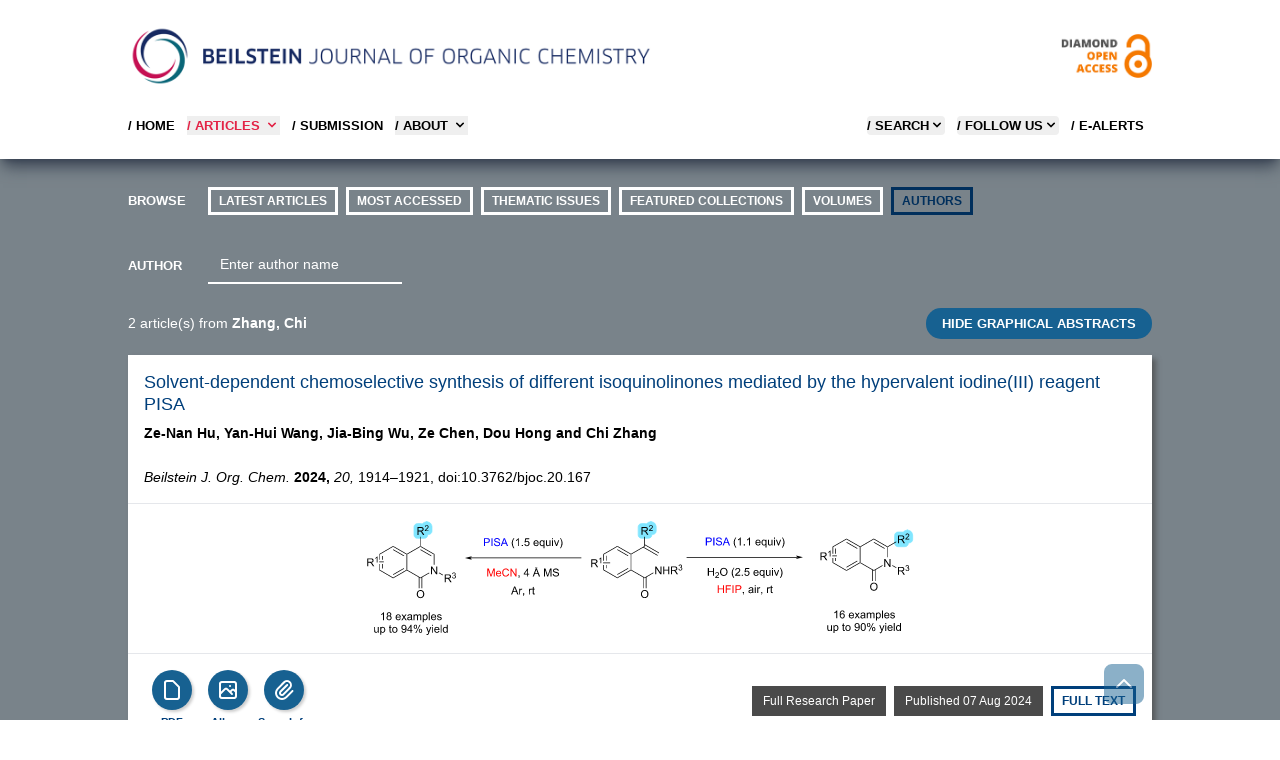

--- FILE ---
content_type: text/html;charset=UTF-8
request_url: https://www.beilstein-journals.org/bjoc/authors?a=Zhang,%20Chi
body_size: 9377
content:
<!DOCTYPE html>
<html class="no-js"
      lang="en">
<head>
  
  
    <title>BJOC - Authors</title>

  <meta http-equiv="X-UA-Compatible" content="IE=edge,chrome=1"/>
  <meta charset="UTF-8"/>
  <meta name="description" content="Browse by authors through the Open Access Beilstein Journal of Organic Chemistry."/>
  <meta name="viewport" content="width=device-width, initial-scale=1"/>

  <meta name="msapplication-square70x70logo" content="/bjoc/theme/css/images/smalltile.png"/>
  <meta name="msapplication-square150x150logo" content="/bjoc/theme/css/images/mediumtile.png"/>
  <meta name="msapplication-wide310x150logo" content="/bjoc/theme/css/images/widetile.png"/>
  <meta name="msapplication-square310x310logo" content="/bjoc/theme/css/images/largetile.png"/>

  <link rel="apple-touch-icon" sizes="57x57" href="/bjoc/theme/css/images/apple-touch-icon-57.png"/>
  <link rel="apple-touch-icon" sizes="72x72" href="/bjoc/theme/css/images/apple-touch-icon-72.png"/>
  <link rel="apple-touch-icon" sizes="76x76" href="/bjoc/theme/css/images/apple-touch-icon-76.png"/>
  <link rel="apple-touch-icon" sizes="114x114" href="/bjoc/theme/css/images/apple-touch-icon-114.png"/>
  <link rel="apple-touch-icon" sizes="120x120" href="/bjoc/theme/css/images/apple-touch-icon-120.png"/>
  <link rel="apple-touch-icon" sizes="144x144" href="/bjoc/theme/css/images/apple-touch-icon-144.png"/>
  <link rel="apple-touch-icon" sizes="152x152" href="/bjoc/theme/css/images/apple-touch-icon-152.png"/>
  <link rel="apple-touch-icon" sizes="180x180" href="/bjoc/theme/css/images/apple-touch-icon-180.png"/>

  
  <link rel="icon" href="/bjoc/theme/css/images/favicon.ico" type="image/x-icon"/>
  <link rel="shortcut icon" href="/bjoc/theme/css/images/favicon.ico" type="image/x-icon"/>
  <link rel="shortcut icon" sizes="196x196" href="/bjoc/theme/css/images/android-icon.png"/>

  
  <link rel="stylesheet" href="/bjoc/theme/css/shariff.complete.css"/>

  
  <script src="/bjoc/dist/css.js"></script>
  <script src="/bjoc/dist/lightgallery.js"></script>
  <script src="/bjoc/dist/awesomplete.js"></script>
  <script src="/bjoc/js/bs-sessionStorage.js"></script>
  
  <script  src="/bjoc/dist/awesomplete.js"></script>
  <script type="text/javascript">
      /*<![CDATA[*/
      if (checkSessionStorage() !== undefined) {
          clearPublicIdList();

          var publicIdList = JSON.stringify([{"publicId":"1860-5397-20-167","label":"1914 - 1921","number":167,"firstPage":1914,"lastPage":1921},{"publicId":"1860-5397-14-97","label":"1112 - 1119","number":97,"firstPage":1112,"lastPage":1119}]);
          setPublicIdList(publicIdList);

          var backPage = JSON.stringify("authors\/?a=Zhang, Chi");
          setBackPage(backPage);
      } else {
          console.log(" Sorry! No Web Storage support..");
      }
      /*]]>*/
  </script>
  <link rel="canonical" href="https://www.beilstein-journals.org/bjoc/authors"/>
</head>

<body class="theme-bjoc">
<div class="bg-skin-fill">

  
  <header>
    <div class="relative bg-white text-black shadow-lg shadow-gray-700 md:px-4">
      
      <div class="container relative mx-auto max-w-5xl md:pt-6">

        
        <div class="mb-4 hidden md:flex md:flex-row md:justify-between">
          <div class="pr-8">
            <a href="/bjoc/home">
              <img src="/bjoc/images/logo-bjoc.png" alt="Journal Logo"
                   class="max-h-16" loading="lazy"/>
            </a>
          </div>
          <div class="self-center text-right">
            <a href="/bjoc/openAccess">
              <img alt="Diamond Open Access" src="/bjoc/images/openAccess-logo.png" class="max-h-16"
                   loading="lazy" />
            </a>
          </div>
        </div>

        

        <div class="flex flex-row items-center justify-between md:hidden">
          
          <div class="py-4 pl-4 md:py-0 md:pl-0">
            <a href="/bjoc/home">
              <img src="/bjoc/images/logo-bjoc-s.png" alt="Logo Beilstein Institut"
                   class="max-h-12 md:hidden" loading="lazy" />
            </a>
          </div>

          
          <div class="text-right">
            <button data-collapse-toggle="mobile-menu" type="button" class="ml-1 p-2 text-sm text-black md:hidden"
                    aria-controls="mobile-menu" aria-expanded="false">
              <span class="sr-only">Open main menu</span>

              <svg class="h-6 w-6" fill="currentColor" viewBox="0 0 20 20" xmlns="http://www.w3.org/2000/svg">
                <path fill-rule="evenodd" d="M3 5a1 1 0 011-1h12a1 1 0 110
                          2H4a1 1 0 01-1-1zM3 10a1 1 0 011-1h12a1 1 0 110 2H4a1 1 0
                          01-1-1zM3 15a1 1 0 011-1h12a1 1 0 110 2H4a1 1 0 01-1-1z" clip-rule="evenodd"></path>
              </svg>
              <svg class="hidden h-6 w-6" fill="currentColor" viewBox="0 0 20
                        20" xmlns="http://www.w3.org/2000/svg">
                <path fill-rule="evenodd" d="M4.293 4.293a1 1 0 011.414 0L10
                          8.586l4.293-4.293a1 1 0
                          111.414 1.414L11.414 10l4.293 4.293a1 1 0 01-1.414 1.414L10
                          11.414l-4.293 4.293a1 1 0 01-1.414-1.414L8.586 10 4.293
                          5.707a1 1 0 010-1.414z" clip-rule="evenodd"></path>
              </svg>
            </button>
          </div>
        </div>

        <nav id="mobile-menu"
             class="col-span-2 hidden pt-1 pb-6  pl-6 md:pl-0 md:block md:w-full md:justify-self-start">
          <div class="flex w-full flex-col justify-items-end md:flex-row md:justify-between">
            <div class="text-bs font-semibold">
              <ul class="flex flex-col md:flex-row md:space-x-3">
                <li class="mt-2">
                  <a href="/bjoc/home"
                     class="whitespace-nowrap uppercase hover:text-bsRed text-black">
                    / Home
                  </a>
                </li>

                <li class="mt-2">
                  <button id="articlesNavBarLink" data-dropdown-toggle="articlesNavBar"
                          class="flex w-full items-center justify-between pr-4 text-bs font-semibold uppercase hover:text-bsRed md:w-auto md:p-0 text-bsRed">
                    / Articles
                    <svg class="ml-1 h-4 w-4" aria-hidden="true" fill="currentColor" viewBox="0 0 20 20"
                         xmlns="http://www.w3.org/2000/svg">
                      <path fill-rule="evenodd" d="M5.293 7.293a1 1 0 011.414
                                0L10 10.586l3.293-3.293a1 1 0 111.414 1.414l-4 4a1 1 0
                                01-1.414 0l-4-4a1 1 0 010-1.414z" clip-rule="evenodd"></path>
                    </svg>
                  </button>

                </li>
                <li class="mt-2">
                  <a href="/bjoc/submissionOverview"
                     class="whitespace-nowrap uppercase hover:text-bsRed text-black">
                    / SUBMISSION
                  </a>
                </li>

                <li class="mt-2">
                  <button id="aboutNavBarLink" data-dropdown-toggle="aboutNavBar"
                          class="flex w-full items-center justify-between pr-4 text-bs font-semibold uppercase hover:text-bsRed md:w-auto md:border-0 md:p-0 text-black">
                    / About
                    <svg class="ml-1 h-4 w-4" aria-hidden="true" fill="currentColor" viewBox="0 0 20 20"
                         xmlns="http://www.w3.org/2000/svg">
                      <path fill-rule="evenodd" d="M5.293 7.293a1 1 0 011.414
                                0L10 10.586l3.293-3.293a1 1 0 111.414 1.414l-4 4a1 1 0
                                01-1.414 0l-4-4a1 1 0 010-1.414z" clip-rule="evenodd"></path>
                    </svg>
                  </button>

                </li>
              </ul>
            </div>
            
            <div id="aboutNavBar" class="z-10 hidden w-56  bg-white shadow-lg shadow-gray-600">
              <ul class="whitespace-nowrap py-1 text-bs font-semibold text-black">
                <li>
                  <a href="/bjoc/theJournal" class="block py-2 px-4 uppercase hover:text-bsRed">/ The BJOC</a>
                </li>
                <li>
                  <a href="/bjoc/openAccess" class="block py-2 px-4 uppercase hover:text-bsRed">
                    / Diamond Open Access
                  </a>
                </li>
                <li>
                  <a href="/bjoc/statistics" class="block py-2 px-4 uppercase hover:text-bsRed">
                    / Journal Statistics
                  </a>
                </li>
                <li>
                  <a href="/bjoc/boardMembers" class="block py-2 px-4 uppercase hover:text-bsRed">
                    / Editorial Board
                  </a>
                </li>
                <li>
                  <a href="/bjoc/community" class="block py-2 px-4 uppercase hover:text-bsRed">
                    / Community
                  </a>
                </li>
                <li>
                  <a href="/bjoc/callForPapers" class="block py-2 px-4 uppercase hover:text-bsRed">
                    / Call for papers
                  </a>
                </li>
              </ul>
            </div>
            
            <div id="articlesNavBar" class="z-10 hidden w-56  bg-white shadow-lg shadow-gray-600">
              <ul class="whitespace-nowrap py-1 text-bs font-semibold text-black">
                <li>
                  <a href="/bjoc/latest" class="block py-2 px-4 uppercase hover:text-bsRed">
                    / Latest Articles
                  </a>
                </li>
                <li>
                  <a href="/bjoc/topten" class="block py-2 px-4 uppercase hover:text-bsRed">
                    / Most accessed
                  </a>
                </li>
                <li>
                  <a href="/bjoc/series" class="block py-2 px-4 uppercase hover:text-bsRed">
                    / Thematic issues
                  </a>
                </li>
                <li>
                  <a href="/bjoc/collections" class="block py-2 px-4 uppercase hover:text-bsRed">
                    / Featured collections
                  </a>
                </li>
                <li>
                  <a href="/bjoc/volumes" class="block py-2 px-4 uppercase hover:text-bsRed">
                    / Volumes
                  </a>
                </li>
                <li>
                  <a href="/bjoc/authors" class="block py-2 px-4 uppercase hover:text-bsRed">
                    / Authors
                  </a>
                </li>
              </ul>
            </div>

            <div class="text-bs font-semibold">
              <ul class="flex flex-col text-black md:flex-row md:space-x-3">


                
                <li class="mt-2">
                  <button id="searchMegaMenu-button"
                          data-collapse-toggle="searchMegaMenu"
                          class="flex justify-between items-center w-full text-bs font-semibold uppercase rounded md:w-auto pr-4 md:pr-0 hover:text-bsRed">
                    / Search
                    <svg class="w-4 h-4" fill="currentColor" viewBox="0 0 20 20" xmlns="http://www.w3.org/2000/svg">
                      <path fill-rule="evenodd"
                            d="M5.293 7.293a1 1 0 011.414 0L10 10.586l3.293-3.293a1 1 0 111.414 1.414l-4 4a1 1 0 01-1.414 0l-4-4a1 1 0 010-1.414z"
                            clip-rule="evenodd"></path>
                    </svg>
                  </button>
                </li>


                
                <li class="mt-2 hidden md:block">
                  <button id="followUsToggle" data-dropdown-toggle="followUsDropdown"
                          class="flex justify-between items-center w-full text-bs font-semibold uppercase rounded md:w-auto  pr-4 md:pr-0 hover:text-bsRed">
                    / FOLLOW US
                    <svg class="w-4 h-4" fill="currentColor" viewBox="0 0 20 20" xmlns="http://www.w3.org/2000/svg">
                      <path fill-rule="evenodd"
                            d="M5.293 7.293a1 1 0 011.414 0L10 10.586l3.293-3.293a1 1 0 111.414 1.414l-4 4a1 1 0 01-1.414 0l-4-4a1 1 0 010-1.414z"
                            clip-rule="evenodd"></path>
                    </svg>
                  </button>
                </li>



                <li class="mt-2 pr-2 hidden md:block">
                  <a href="/bjoc/login" class="flex flex-row uppercase text-black hover:text-bsRed">
                    / E-Alerts
                  </a>
                </li>

                

                
              </ul>
            </div>
          </div>

          <div id="followUsDropdown" class="z-10 hidden bg-white shadow-lg shadow-gray-600">

            <ul class="whitespace-nowrap py-1 text-bs font-semibold text-black">
              <li>
                <a class="block py-2 px-4 uppercase hover:text-bsRed" target="_blank"
                   href="https://bsky.app/profile/beilstein-institut.bsky.social">
                  / BlueSky
                </a>
              </li>
              <li>
                <a class="block py-2 px-4 uppercase hover:text-bsRed" target="_blank"
                   href="https://www.linkedin.com/company/beilstein-institut">
                  / LINKEDIN
                </a>
              </li>

              <li>
                <a class="block py-2 px-4 uppercase hover:text-bsRed" target="_blank"
                   href="https://hessen.social/@BeilsteinInstitut">
                  / Mastodon
                </a>
              </li>
              <li>
                <a href="/bjoc/content/rss.xml"
                   class="block py-2 px-4 uppercase hover:text-bsRed">
                  / RSS FEED
                </a>
              </li>
            </ul>
          </div>

          
          <div id="searchMegaMenu" class="hidden mt-4 md:bg-white ">
            <div class="max-w-full pr-4 md:pr-0">
              <form id="searchForm"
                    action="/bjoc/quicksearch"
                    accept-charset="utf-8"
                    role="search"
                    autocomplete="off"
                    class="bg-gray-100 p-4 md:p-8">
                <div class="flex flex-col justify-center md:mx-20">
                  <div id="empty-search" class="bg-red-200 hidden">Empty search</div>


                  
                  <div class="flex flex-col md:flex-row text-white ">

                    <select id="searchKey" name="sk" class="h-9 pb-2 uppercase cursor-pointer appearance-none bg-bsButtonColor opacity-80  text-white text-xs font-bold  border-none focus:ring-0">

                      <option value="fullText" class="uppercase">FULL TEXT</option>
                      <option value="title" class="uppercase">TITLE</option>
                      <option value="synopsis" class="uppercase">ABSTRACT</option>
                      <option value="keyword" class="uppercase">KEYWORDS</option>
                      <option value="author" class="uppercase">AUTHOR</option>
                    </select>

                    <input id="searchValue" type="text" maxlength="300" name="sv" class="flex-1 border border-gray-200 text-xs  text-black focus:ring-0 focus:border-gray-200"
                           placeholder="Search the BJOC" value="">


                    <button id="searchButton" title="Search" type="submit"
                            class="md:w-20 mt-2 md:mt-0 border-r border-gray-200 bg-bsButtonColor uppercase opacity-80 leading-9 text-xs font-bold">
                      Search
                    </button>

                    <button title="Search Tips" type="button"
                            class="bg-bsButtonColor uppercase opacity-80 flex-none w-20 leading-9 text-xs font-bold hidden md:block"
                            data-modal-toggle="searchModal">
                      Tips
                    </button>

                  </div>

                  
                  <div class="flex flex-col md:flex-row md:justify-between mt-4">
                    <div class="flex flex-col md:w-1/3">
                      <span class="text-bs font-bold">Article Type</span>
                      <select id="articleType" name="at" class="h-9 pb-2 mt-2 cursor-pointer appearance-none opacity-80 text-xs border-gray-200 focus:ring-0">
                        <option value="">All...</option>
                        <option value="Full Research Paper">Full Research Paper</option>
                        <option value="Review">Review</option>
                        <option value="Letter">Letter</option>
                        <option value="Perspective">Perspective</option>
                        <option value="Commentary">Commentary</option>
                        <option value="Book Report">Book Report</option>
                        <option value="Editorial">Editorial</option>
                      </select>
                    </div>

                    
                    <div class="flex flex-col mt-4 md:mt-0">
                      <span class="text-bs font-bold">Publication Date Range</span>
                      <div date-rangepicker
                           datepicker-autohide
                           datepicker-format="dd M yyyy"
                           class="flex flex-col md:flex-row gap-4 pb-2 mt-2">
                        <div class="relative">
                          <div class="absolute inset-y-0 left-0 flex items-center pl-3 pointer-events-none">
                            <svg aria-hidden="true" class="w-5 h-5 text-gray-500 " fill="currentColor"
                                 viewBox="0 0 20 20" xmlns="http://www.w3.org/2000/svg">
                              <path fill-rule="evenodd"
                                    d="M6 2a1 1 0 00-1 1v1H4a2 2 0 00-2 2v10a2 2 0 002 2h12a2 2 0 002-2V6a2 2 0 00-2-2h-1V3a1 1 0 10-2 0v1H7V3a1 1 0 00-1-1zm0 5a1 1 0 000 2h8a1 1 0 100-2H6z"
                                    clip-rule="evenodd"></path>
                            </svg>
                          </div>
                          <input id="pf" type="text" name="pf" class="h-9 border border-gray-200 text-gray-900 text-xs focus:ring-blue-500 focus:border-blue-500 block w-full pl-10 p-2.5"
                                 placeholder="Select start date" value="">
                        </div>

                        <div class="relative">
                          <div class="absolute inset-y-0 left-0 flex items-center pl-3 pointer-events-none">
                            <svg aria-hidden="true" class="w-5 h-5 text-gray-500 " fill="currentColor"
                                 viewBox="0 0 20 20" xmlns="http://www.w3.org/2000/svg">
                              <path fill-rule="evenodd"
                                    d="M6 2a1 1 0 00-1 1v1H4a2 2 0 00-2 2v10a2 2 0 002 2h12a2 2 0 002-2V6a2 2 0 00-2-2h-1V3a1 1 0 10-2 0v1H7V3a1 1 0 00-1-1zm0 5a1 1 0 000 2h8a1 1 0 100-2H6z"
                                    clip-rule="evenodd"></path>
                            </svg>
                          </div>
                          <input id="pt" type="text" name="pt" class="h-9 border border-gray-200 text-gray-900 text-xs focus:ring-blue-500 focus:border-blue-500 block w-full pl-10 p-2.5"
                                 placeholder="Select end date" value="">
                        </div>
                      </div>
                    </div>
                  </div>
                </div>

                
                <div id="searchModal" tabindex="-1" aria-hidden="true"
                     class="fixed left-0 top-0 z-[1055] hidden h-full w-full overflow-y-auto overflow-x-hidden outline-none">
                  <div class="relative p-4 w-full max-w-3xl h-full">

                    <div class="relative bg-white rounded-lg shadow">

                      <div class="flex justify-between items-start p-4 rounded-t border-b ">
                        <h3 class="text-xl font-semibold text-bsLinkColor">
                          Search Tips
                        </h3>
                        <button type="button"
                                class="text-gray-400 bg-transparent hover:bg-gray-200 hover:text-gray-900 rounded-lg text-sm p-1.5 ml-auto inline-flex items-center"
                                data-modal-toggle="searchModal">
                          <svg class="w-5 h-5" fill="currentColor" viewBox="0 0 20 20"
                               xmlns="http://www.w3.org/2000/svg">
                            <path fill-rule="evenodd"
                                  d="M4.293 4.293a1 1 0 011.414 0L10 8.586l4.293-4.293a1 1 0 111.414 1.414L11.414 10l4.293 4.293a1 1 0 01-1.414 1.414L10 11.414l-4.293 4.293a1 1 0 01-1.414-1.414L8.586 10 4.293 5.707a1 1 0 010-1.414z"
                                  clip-rule="evenodd"></path>
                          </svg>
                        </button>
                      </div>


                      <div class="p-4 text-sm">
                        <p>
                          This search combines search strings from the content search (i.e. "Full Text", "Author", "Title", "Abstract", or "Keywords") with "Article Type" and "Publication Date Range" using the AND operator.
                        </p>

                        <h3 class="py-2 mt-6 font-bold">Search Examples</h3>

                        <table class="w-full text-sm text-left mb-4">
                          <tbody>
                          <tr class="bg-white border-b hover:bg-gray-100">
                            <td class="py-2 align-top">aromatic</td>
                            <td class="p-2 align-top">the word “aromatic”</td>
                          </tr>
                          <tr class="bg-white border-b hover:bg-gray-100">
                            <td class="py-2 pr-10 align-top whitespace-nowrap">aromatic aldehyde</td>
                            <td class="p-2 align-top">the word “aromatic” OR “aldehyde”</td>
                          </tr>

                          <tr class="bg-white border-b  hover:bg-gray-100">
                            <td class="py-2 align-top whitespace-nowrap">+aromatic +aldehyde</td>
                            <td class="p-2 align-top">both words “aromatic” AND “aldehyde”</td>
                          </tr>

                          <tr class="bg-white border-b hover:bg-gray-100">
                            <td class="py-2 align-top">+aromatic -aldehyde</td>
                            <td class="p-2 align-top">the word “aromatic” but NOT “aldehyde”</td>
                          </tr>

                          <tr class="bg-white border-b hover:bg-gray-100">
                            <td class="py-2 align-top">“aromatic aldehyde”</td>
                            <td class="p-2 align-top">the exact phrase “aromatic aldehyde”</td>
                          </tr>
                          <tr class="bg-white border-b hover:bg-gray-100">
                            <td class="py-2 align-top">benz*</td>
                            <td class="p-2 align-top">words which begin with “benz”, such as “benzene” or “benzyl”</td>
                          </tr>

                          <tr class="bg-white border-b hover:bg-gray-100">
                            <td class="py-2 align-top">benz*yl</td>
                            <td class="p-2 align-top">words that begin with “benz” and end with “yl”, such as “benzyl”
                              or
                              “benzoyl”
                            </td>
                          </tr>

                          <tr class="bg-white border-b hover:bg-gray-100">
                            <td class="py-2 align-top">benzyl~</td>
                            <td class="p-2 align-top">words that are close to the word “benzyl”, such as “benzoyl”
                              (i.e., fuzzy
                              search)
                            </td>
                          </tr>

                          </tbody>
                        </table>

                      </div>
                    </div>
                  </div>
                </div>

              </form>
            </div>

          </div>
        </nav>
      </div>
    </div>
  </header>


  <script type="text/javascript">
      if (!navigator.cookieEnabled) {
          document.write("<div class=\"mx-auto mt-4 max-w-5xl\">" +
              "<div class=\"text-bs p-4 text-white bg-bsRed\">" +
              "Please enable Javascript and Cookies to allow this site to work correctly!" +
              "</div>" +
              "</div>");
      }
  </script>

  <noscript>
    <br/>
    <div class="container">
      <div class="alert alert-warning">Please enable Javascript and Cookies to allow this site to work correctly!</div>
    </div>
  </noscript>

  <div class="container mx-auto mt-4 max-w-5xl">
    

  
  

  
  <div>
    <div class="mt-8 mr-4 mb-7 hidden text-bs font-bold text-white md:block">
      <ul class="flex flex-row">
        <li class="mb-2 mr-4 w-16">BROWSE</li>
        <li class="mb-2 mr-2">
          <a href="/bjoc/latest"
             class="pwsButtonNav ">Latest Articles</a>
        </li>
        <li class="mb-2 mr-2">
          <a href="/bjoc/topten"
             class="pwsButtonNav ">Most accessed</a>
        </li>
        <li class="mb-2 mr-2">
          <a href="/bjoc/series"
             class="pwsButtonNav ">thematic issues</a>
        </li>
        <li class="mb-2 mr-2">
          <a href="/bjoc/collections"
             class="pwsButtonNav ">Featured Collections</a>
        </li>
        <li class="mb-2 mr-2">
          <a href="/bjoc/volumes"
             class="pwsButtonNav ">volumes</a>
        </li>
        <li class="mb-2 mr-2">
          <a href="/bjoc/authors"
             class="pwsButtonNav  selected">authors</a>
        </li>
      </ul>
    </div>
  </div>

  
  <div class="mt-2 mb-6 text-bs font-bold text-white md:hidden">
    <div class="mb-2 pl-4">BROWSE</div>
    <div class="flex flex-col px-4">
      <a href="/bjoc/latest"
         class="pwsButtonNavMobile">
        Latest Articles
      </a>
      <a href="/bjoc/topten"
         class="pwsButtonNavMobile">
        Most Accessed</a>
      <a href="/bjoc/series"
         class="pwsButtonNavMobile">
        Thematic Issues</a>
      <a href="/bjoc/collections"
         class="pwsButtonNavMobile">
        Featured Collections</a>

      <a href="/bjoc/volumes"
         class="pwsButtonNavMobile">
        Volumes
      </a>
      <a href="/bjoc/authors"
         class="pwsButtonNavMobile selected">
        Authors
      </a>
    </div>
  </div>

  
  <!-- Desktop author form-->
  <div class="text-bs ml-6 md:ml-0">
    <form  action="/bjoc/authors"
           id="authorSearchForm"
           method="get"
           autocomplete="off"
           role="search"
           accept-charset="UTF-8"
           class="flex flex-col md:flex-row align-baseline mb-6">
      <span class="text-white mt-2.5 mr-4 font-bold uppercase w-16">Author</span>
      <input id="author"
             name="a"
             aria-label="Enter author name"
             type="text"
             maxlength="100"
             autocomplete="off"
             class="awesomplete text-white bg-transparent placeholder:text-white border-b-2 border-0 border-white focus:ring-0 focus:border-white text-sm"
             placeholder="Enter author name" >
    </form>
  </div>



  <div class="flex flex-col md:flex-row justify-start md:justify-between md:items-center mb-4">
    <div class="text-white text-sm ml-4 mb-4 md:ml-0 md:mb-0">
      <span>2</span> article(s) from <strong>Zhang, Chi</strong>
    </div>

    <div class="px-4 md:px-0">
      <button class="ga-toggle-button bg-skin-toggleButton w-full " aria-label="Toggle GA" onclick="toggleGraphicalAbstracts();">
        HIDE GRAPHICAL ABSTRACTS
      </button>
    </div>
  </div>

  
    <div>

  <div class="mb-4 bg-white shadow-beilstein">
    <div class="border-b border-gray-200 p-4 pb-0">
      
      <h1 class="pb-2 text-lg leading-tight">
        <a class="text-bsLinkColor"
           href="/bjoc/articles/20/167">Solvent-dependent chemoselective synthesis of different isoquinolinones mediated by the hypervalent iodine(III) reagent PISA</a>
      </h1>

      
      <ul class="flex flex-row flex-wrap items-start pb-2 text-sm font-semibold">
        <li class="pr-1">Ze-Nan Hu,</li>
        <li class="pr-1">Yan-Hui Wang,</li>
        <li class="pr-1">Jia-Bing Wu,</li>
        <li class="pr-1">Ze Chen,</li>
        <li class="pr-1">Dou Hong and </li>
        <li class="pr-1">Chi Zhang</li>
      </ul>

      
      <p class="pb-4"><i>Beilstein J. Org. Chem.</i> <b>2024,</b> <i>20,</i> 1914&ndash;1921, doi:10.3762/bjoc.20.167</p>
    </div>

    
    <div class="graphical-abstract flex items-center justify-center border-b border-gray-200 p-4">
      <img class="img-responsive margin-sm-top__small margin-md-top__small"
           loading="lazy"
           alt="Graphical Abstract"
           src="/bjoc/content/figures/1860-5397-20-167-graphical-abstract.svg?max-width=550&amp;amp;background=ffffff" />
    </div>

    <div class="py-4 px-4">
      <div class="flex flex-row items-center justify-between">
        
        <div class="flex flex-wrap items-start gap-2 md:place-self-start">

          
          <div class="flex flex-col justify-center items-center w-[3.5rem] relative">
            <a href="/bjoc/content/pdf/1860-5397-20-167.pdf"  aria-label="PDF"
               class="matomo_download flex h-10 w-10 items-center justify-center rounded-full shadow-button bg-skin-articleButton  after:absolute after:inset-0">
              <svg xmlns="http://www.w3.org/2000/svg" class="h-6 w-6 text-white" fill="none" viewBox="0 0 24 24"
                   stroke="currentColor" stroke-width="2">
                <path stroke-linecap="round" stroke-linejoin="round" d="M7 21h10a2 2 0 002-2V9.414a1 1 0
                          00-.293-.707l-5.414-5.414A1 1 0 0012.586 3H7a2 2 0
                          00-2
                          2v14a2 2 0 002 2z" />
              </svg>
            </a>
            <span class="mt-1 flex justify-center text-xxs font-bold text-skin-button">PDF</span>
          </div>

          
          <div id="1860-5397-20-167"
               class="flex flex-col justify-center items-center w-[3.5rem] relative">

            <button aria-label="Show Album"
                    class="js-openArticleListOverviewAlbumBtn flex h-10 w-10 items-center justify-center rounded-full shadow-button bg-skin-articleButton text-white after:absolute after:inset-0">
              <svg xmlns="http://www.w3.org/2000/svg" class="h-6 w-6" fill="none" viewBox="0 0 24 24"
                   stroke="currentColor" stroke-width="2">
                <path stroke-linecap="round" stroke-linejoin="round" d="M4 16l4.586-4.586a2 2 0 012.828 0L16
                            16m-2-2l1.586-1.586a2 2 0 012.828 0L20 14m-6-6h.01M6
                            20h12a2 2 0 002-2V6a2 2 0 00-2-2H6a2 2 0 00-2 2v12a2
                            2 0
                            002 2z" />
              </svg>
            </button>
            <div class="item hidden" data-src="/bjoc/content/figures/1860-5397-20-167-graphical-abstract.png?scale=2.0&amp;amp;max-width=1024&amp;amp;background=FFFFFF" data-thumb-image="/bjoc/content/figures/1860-5397-20-167-graphical-abstract.png?max-width=90&amp;amp;background=FFFFFF" data-sub-html="#caption-1860-5397-20-167-graphical-abstract">
              <img data-src="/bjoc/content/figures/1860-5397-20-167-graphical-abstract.png?max-width=90&amp;amp;background=FFFFFF" />
              <div id="caption-1860-5397-20-167-graphical-abstract">
                <figcaption>

                  

                  
                  <div class="flex flex-col md:flex-row md:justify-between md:items-center">
                    <div class="mr-2">
                      <p>
                        <strong >Graphical Abstract</strong>
                        
                      </p>
                    </div>

                    
                  </div>
                </figcaption>
              </div>
            </div>
            <div class="item hidden" data-src="/bjoc/content/figures/1860-5397-20-167-1.png?scale=2.0&amp;amp;max-width=1024&amp;amp;background=FFFFFF" data-thumb-image="/bjoc/content/figures/1860-5397-20-167-1.png?max-width=90&amp;amp;background=FFFFFF" data-sub-html="#caption-1860-5397-20-167-1">
              <img data-src="/bjoc/content/figures/1860-5397-20-167-1.png?max-width=90&amp;amp;background=FFFFFF" />
              <div id="caption-1860-5397-20-167-1">
                <figcaption>

                  

                  
                  <div class="flex flex-col md:flex-row md:justify-between md:items-center">
                    <div class="mr-2">
                      <p>
                        <strong >Figure 1: </strong>
                        Selected natural products, pharmaceuticals, and biologically active compounds having an isoquinolin...
                      </p>
                    </div>

                    <a
                      class="jumperLink mt-2 pwsButtonBlue"
                      href="/bjoc/articles/20/167#1860-5397-20-167-1">Jump to Figure 1</a>
                  </div>
                </figcaption>
              </div>
            </div>
            <div class="item hidden" data-src="/bjoc/content/inline/1860-5397-20-167-i1.png?scale=2.0&amp;amp;max-width=1024&amp;amp;background=FFFFFF" data-thumb-image="/bjoc/content/inline/1860-5397-20-167-i1.png?max-width=90&amp;amp;background=FFFFFF" data-sub-html="#caption-1860-5397-20-167-i1">
              <img data-src="/bjoc/content/inline/1860-5397-20-167-i1.png?max-width=90&amp;amp;background=FFFFFF" />
              <div id="caption-1860-5397-20-167-i1">
                <figcaption>

                  

                  
                  <div class="flex flex-col md:flex-row md:justify-between md:items-center">
                    <div class="mr-2">
                      <p>
                        <strong >Scheme 1: </strong>
                        Chemoselective and PISA-mediated, solvent-controlled synthesis of different isoquinolinone derivati...
                      </p>
                    </div>

                    <a
                      class="jumperLink mt-2 pwsButtonBlue"
                      href="/bjoc/articles/20/167#1860-5397-20-167-i1">Jump to Scheme 1</a>
                  </div>
                </figcaption>
              </div>
            </div>
            <div class="item hidden" data-src="/bjoc/content/inline/1860-5397-20-167-i2.png?scale=2.0&amp;amp;max-width=1024&amp;amp;background=FFFFFF" data-thumb-image="/bjoc/content/inline/1860-5397-20-167-i2.png?max-width=90&amp;amp;background=FFFFFF" data-sub-html="#caption-1860-5397-20-167-i2">
              <img data-src="/bjoc/content/inline/1860-5397-20-167-i2.png?max-width=90&amp;amp;background=FFFFFF" />
              <div id="caption-1860-5397-20-167-i2">
                <figcaption>

                  

                  
                  <div class="flex flex-col md:flex-row md:justify-between md:items-center">
                    <div class="mr-2">
                      <p>
                        <strong >Scheme 2: </strong>
                        Substrate scope for the synthesis of 4-substituted isoquinolinones <b>2</b>. Reaction conditions: <b>1</b> (0.3 m...
                      </p>
                    </div>

                    <a
                      class="jumperLink mt-2 pwsButtonBlue"
                      href="/bjoc/articles/20/167#1860-5397-20-167-i2">Jump to Scheme 2</a>
                  </div>
                </figcaption>
              </div>
            </div>
            <div class="item hidden" data-src="/bjoc/content/inline/1860-5397-20-167-i3.png?scale=2.0&amp;amp;max-width=1024&amp;amp;background=FFFFFF" data-thumb-image="/bjoc/content/inline/1860-5397-20-167-i3.png?max-width=90&amp;amp;background=FFFFFF" data-sub-html="#caption-1860-5397-20-167-i3">
              <img data-src="/bjoc/content/inline/1860-5397-20-167-i3.png?max-width=90&amp;amp;background=FFFFFF" />
              <div id="caption-1860-5397-20-167-i3">
                <figcaption>

                  

                  
                  <div class="flex flex-col md:flex-row md:justify-between md:items-center">
                    <div class="mr-2">
                      <p>
                        <strong >Scheme 3: </strong>
                        Optimal reaction conditions for the synthesis of 3-substituted isoquinolinone <b>3a</b>.
                      </p>
                    </div>

                    <a
                      class="jumperLink mt-2 pwsButtonBlue"
                      href="/bjoc/articles/20/167#1860-5397-20-167-i3">Jump to Scheme 3</a>
                  </div>
                </figcaption>
              </div>
            </div>
            <div class="item hidden" data-src="/bjoc/content/inline/1860-5397-20-167-i4.png?scale=2.0&amp;amp;max-width=1024&amp;amp;background=FFFFFF" data-thumb-image="/bjoc/content/inline/1860-5397-20-167-i4.png?max-width=90&amp;amp;background=FFFFFF" data-sub-html="#caption-1860-5397-20-167-i4">
              <img data-src="/bjoc/content/inline/1860-5397-20-167-i4.png?max-width=90&amp;amp;background=FFFFFF" />
              <div id="caption-1860-5397-20-167-i4">
                <figcaption>

                  

                  
                  <div class="flex flex-col md:flex-row md:justify-between md:items-center">
                    <div class="mr-2">
                      <p>
                        <strong >Scheme 4: </strong>
                        Substrate scope for the synthesis of 3-substituted isoquinolinones <b>3</b>. Reaction conditions: <b>1</b> (0.3 m...
                      </p>
                    </div>

                    <a
                      class="jumperLink mt-2 pwsButtonBlue"
                      href="/bjoc/articles/20/167#1860-5397-20-167-i4">Jump to Scheme 4</a>
                  </div>
                </figcaption>
              </div>
            </div>
            <div class="item hidden" data-src="/bjoc/content/inline/1860-5397-20-167-i5.png?scale=2.0&amp;amp;max-width=1024&amp;amp;background=FFFFFF" data-thumb-image="/bjoc/content/inline/1860-5397-20-167-i5.png?max-width=90&amp;amp;background=FFFFFF" data-sub-html="#caption-1860-5397-20-167-i5">
              <img data-src="/bjoc/content/inline/1860-5397-20-167-i5.png?max-width=90&amp;amp;background=FFFFFF" />
              <div id="caption-1860-5397-20-167-i5">
                <figcaption>

                  

                  
                  <div class="flex flex-col md:flex-row md:justify-between md:items-center">
                    <div class="mr-2">
                      <p>
                        <strong >Scheme 5: </strong>
                        Control experiment to test for radical intermediates.
                      </p>
                    </div>

                    <a
                      class="jumperLink mt-2 pwsButtonBlue"
                      href="/bjoc/articles/20/167#1860-5397-20-167-i5">Jump to Scheme 5</a>
                  </div>
                </figcaption>
              </div>
            </div>
            <div class="item hidden" data-src="/bjoc/content/inline/1860-5397-20-167-i6.png?scale=2.0&amp;amp;max-width=1024&amp;amp;background=FFFFFF" data-thumb-image="/bjoc/content/inline/1860-5397-20-167-i6.png?max-width=90&amp;amp;background=FFFFFF" data-sub-html="#caption-1860-5397-20-167-i6">
              <img data-src="/bjoc/content/inline/1860-5397-20-167-i6.png?max-width=90&amp;amp;background=FFFFFF" />
              <div id="caption-1860-5397-20-167-i6">
                <figcaption>

                  

                  
                  <div class="flex flex-col md:flex-row md:justify-between md:items-center">
                    <div class="mr-2">
                      <p>
                        <strong >Scheme 6: </strong>
                        Proposed mechanism for the reaction between <b>1a</b> and PISA in anhydrous acetonitrile.
                      </p>
                    </div>

                    <a
                      class="jumperLink mt-2 pwsButtonBlue"
                      href="/bjoc/articles/20/167#1860-5397-20-167-i6">Jump to Scheme 6</a>
                  </div>
                </figcaption>
              </div>
            </div>
            <div class="item hidden" data-src="/bjoc/content/inline/1860-5397-20-167-i7.png?scale=2.0&amp;amp;max-width=1024&amp;amp;background=FFFFFF" data-thumb-image="/bjoc/content/inline/1860-5397-20-167-i7.png?max-width=90&amp;amp;background=FFFFFF" data-sub-html="#caption-1860-5397-20-167-i7">
              <img data-src="/bjoc/content/inline/1860-5397-20-167-i7.png?max-width=90&amp;amp;background=FFFFFF" />
              <div id="caption-1860-5397-20-167-i7">
                <figcaption>

                  

                  
                  <div class="flex flex-col md:flex-row md:justify-between md:items-center">
                    <div class="mr-2">
                      <p>
                        <strong >Scheme 7: </strong>
                        Two other resonance structures of the intermediate <b>1CC</b>.
                      </p>
                    </div>

                    <a
                      class="jumperLink mt-2 pwsButtonBlue"
                      href="/bjoc/articles/20/167#1860-5397-20-167-i7">Jump to Scheme 7</a>
                  </div>
                </figcaption>
              </div>
            </div>
            <div class="item hidden" data-src="/bjoc/content/inline/1860-5397-20-167-i8.png?scale=2.0&amp;amp;max-width=1024&amp;amp;background=FFFFFF" data-thumb-image="/bjoc/content/inline/1860-5397-20-167-i8.png?max-width=90&amp;amp;background=FFFFFF" data-sub-html="#caption-1860-5397-20-167-i8">
              <img data-src="/bjoc/content/inline/1860-5397-20-167-i8.png?max-width=90&amp;amp;background=FFFFFF" />
              <div id="caption-1860-5397-20-167-i8">
                <figcaption>

                  

                  
                  <div class="flex flex-col md:flex-row md:justify-between md:items-center">
                    <div class="mr-2">
                      <p>
                        <strong >Scheme 8: </strong>
                        Proposed mechanism for the reaction between <b>1a</b> and PISA in wet HFIP.
                      </p>
                    </div>

                    <a
                      class="jumperLink mt-2 pwsButtonBlue"
                      href="/bjoc/articles/20/167#1860-5397-20-167-i8">Jump to Scheme 8</a>
                  </div>
                </figcaption>
              </div>
            </div>

            <span class="mt-1 flex justify-center text-xxs font-bold text-skin-button">Album</span>
          </div>

          
          

          
          <div class="flex flex-col justify-center items-center w-[3.5rem] relative">
            <a
              href="/bjoc/articles/20/167/downloads"
              aria-label="Supp Info"
              class="flex h-10 w-10 items-center justify-center rounded-full shadow-button bg-skin-articleButton after:absolute after:inset-0">
              <svg xmlns="http://www.w3.org/2000/svg" class="h-6 w-6 text-white" fill="none" viewBox="0 0 24 24"
                   stroke="currentColor" stroke-width="2">
                <path stroke-linecap="round" stroke-linejoin="round"
                      d="M15.172 7l-6.586 6.586a2 2 0 102.828 2.828l6.414-6.586a4 4 0 00-5.656-5.656l-6.415 6.585a6 6 0 108.486 8.486L20.5 13" />
              </svg>
            </a>
            <span class="mt-1 flex justify-center text-xxs font-bold text-skin-button">Supp Info</span>
          </div>

          
          

          
          

          
          

          
          
        </div>

        
        <div
          class="mt-4 flex flex-col space-y-2 align-baseline text-white md:flex-row md:space-y-0 md:space-x-2 md:place-self-start">

          

          <div class="whitespace-nowrap border-3 border-bsFooterColor bg-bsFooterColor px-2 py-1 text-center text-xs">Full Research Paper</div>

          <div class="whitespace-nowrap border-3 border-bsFooterColor bg-bsFooterColor px-2 py-1 text-center text-xs text-white md:place-self-start">Published 07 Aug 2024</div>
          <div
            class="uppercase whitespace-nowrap border-3 border-bsLinkColor px-2 py-1 text-center text-xs font-semibold text-bsLinkColor md:place-self-start">
            <a
              href="/bjoc/articles/20/167">
              Full text
            </a>
          </div>
        </div>
      </div>
    </div>
  </div>
</div>
  
    <div>

  <div class="mb-4 bg-white shadow-beilstein">
    <div class="border-b border-gray-200 p-4 pb-0">
      
      <h1 class="pb-2 text-lg leading-tight">
        <a class="text-bsLinkColor"
           href="/bjoc/articles/14/97">Recyclable hypervalent-iodine-mediated solid-phase peptide synthesis and cyclic peptide synthesis</a>
      </h1>

      
      <ul class="flex flex-row flex-wrap items-start pb-2 text-sm font-semibold">
        <li class="pr-1">Dan Liu,</li>
        <li class="pr-1">Ya-Li Guo,</li>
        <li class="pr-1">Jin Qu and </li>
        <li class="pr-1">Chi Zhang</li>
      </ul>

      
      <p class="pb-4"><i>Beilstein J. Org. Chem.</i> <b>2018,</b> <i>14,</i> 1112&ndash;1119, doi:10.3762/bjoc.14.97</p>
    </div>

    
    <div class="graphical-abstract flex items-center justify-center border-b border-gray-200 p-4">
      <img class="img-responsive margin-sm-top__small margin-md-top__small"
           loading="lazy"
           alt="Graphical Abstract"
           src="/bjoc/content/figures/1860-5397-14-97-graphical-abstract.svg?max-width=550&amp;amp;background=ffffff" />
    </div>

    <div class="py-4 px-4">
      <div class="flex flex-row items-center justify-between">
        
        <div class="flex flex-wrap items-start gap-2 md:place-self-start">

          
          <div class="flex flex-col justify-center items-center w-[3.5rem] relative">
            <a href="/bjoc/content/pdf/1860-5397-14-97.pdf"  aria-label="PDF"
               class="matomo_download flex h-10 w-10 items-center justify-center rounded-full shadow-button bg-skin-articleButton  after:absolute after:inset-0">
              <svg xmlns="http://www.w3.org/2000/svg" class="h-6 w-6 text-white" fill="none" viewBox="0 0 24 24"
                   stroke="currentColor" stroke-width="2">
                <path stroke-linecap="round" stroke-linejoin="round" d="M7 21h10a2 2 0 002-2V9.414a1 1 0
                          00-.293-.707l-5.414-5.414A1 1 0 0012.586 3H7a2 2 0
                          00-2
                          2v14a2 2 0 002 2z" />
              </svg>
            </a>
            <span class="mt-1 flex justify-center text-xxs font-bold text-skin-button">PDF</span>
          </div>

          
          <div id="1860-5397-14-97"
               class="flex flex-col justify-center items-center w-[3.5rem] relative">

            <button aria-label="Show Album"
                    class="js-openArticleListOverviewAlbumBtn flex h-10 w-10 items-center justify-center rounded-full shadow-button bg-skin-articleButton text-white after:absolute after:inset-0">
              <svg xmlns="http://www.w3.org/2000/svg" class="h-6 w-6" fill="none" viewBox="0 0 24 24"
                   stroke="currentColor" stroke-width="2">
                <path stroke-linecap="round" stroke-linejoin="round" d="M4 16l4.586-4.586a2 2 0 012.828 0L16
                            16m-2-2l1.586-1.586a2 2 0 012.828 0L20 14m-6-6h.01M6
                            20h12a2 2 0 002-2V6a2 2 0 00-2-2H6a2 2 0 00-2 2v12a2
                            2 0
                            002 2z" />
              </svg>
            </button>
            <div class="item hidden" data-src="/bjoc/content/figures/1860-5397-14-97-graphical-abstract.png?scale=2.0&amp;amp;max-width=1024&amp;amp;background=FFFFFF" data-thumb-image="/bjoc/content/figures/1860-5397-14-97-graphical-abstract.png?max-width=90&amp;amp;background=FFFFFF" data-sub-html="#caption-1860-5397-14-97-graphical-abstract">
              <img data-src="/bjoc/content/figures/1860-5397-14-97-graphical-abstract.png?max-width=90&amp;amp;background=FFFFFF" />
              <div id="caption-1860-5397-14-97-graphical-abstract">
                <figcaption>

                  

                  
                  <div class="flex flex-col md:flex-row md:justify-between md:items-center">
                    <div class="mr-2">
                      <p>
                        <strong >Graphical Abstract</strong>
                        
                      </p>
                    </div>

                    
                  </div>
                </figcaption>
              </div>
            </div>
            <div class="item hidden" data-src="/bjoc/content/figures/1860-5397-14-97-1.png?scale=2.0&amp;amp;max-width=1024&amp;amp;background=FFFFFF" data-thumb-image="/bjoc/content/figures/1860-5397-14-97-1.png?max-width=90&amp;amp;background=FFFFFF" data-sub-html="#caption-1860-5397-14-97-1">
              <img data-src="/bjoc/content/figures/1860-5397-14-97-1.png?max-width=90&amp;amp;background=FFFFFF" />
              <div id="caption-1860-5397-14-97-1">
                <figcaption>

                  

                  
                  <div class="flex flex-col md:flex-row md:justify-between md:items-center">
                    <div class="mr-2">
                      <p>
                        <strong >Figure 1: </strong>
                        Iodosodilactone and FPID.
                      </p>
                    </div>

                    <a
                      class="jumperLink mt-2 pwsButtonBlue"
                      href="/bjoc/articles/14/97#1860-5397-14-97-1">Jump to Figure 1</a>
                  </div>
                </figcaption>
              </div>
            </div>
            <div class="item hidden" data-src="/bjoc/content/inline/1860-5397-14-97-i1.png?scale=2.0&amp;amp;max-width=1024&amp;amp;background=FFFFFF" data-thumb-image="/bjoc/content/inline/1860-5397-14-97-i1.png?max-width=90&amp;amp;background=FFFFFF" data-sub-html="#caption-1860-5397-14-97-i1">
              <img data-src="/bjoc/content/inline/1860-5397-14-97-i1.png?max-width=90&amp;amp;background=FFFFFF" />
              <div id="caption-1860-5397-14-97-i1">
                <figcaption>

                  

                  
                  <div class="flex flex-col md:flex-row md:justify-between md:items-center">
                    <div class="mr-2">
                      <p>
                        <strong >Scheme 1: </strong>
                        Proposed mechanism for FPID-mediated amide bond formation.
                      </p>
                    </div>

                    <a
                      class="jumperLink mt-2 pwsButtonBlue"
                      href="/bjoc/articles/14/97#1860-5397-14-97-i1">Jump to Scheme 1</a>
                  </div>
                </figcaption>
              </div>
            </div>
            <div class="item hidden" data-src="/bjoc/content/inline/1860-5397-14-97-i2.png?scale=2.0&amp;amp;max-width=1024&amp;amp;background=FFFFFF" data-thumb-image="/bjoc/content/inline/1860-5397-14-97-i2.png?max-width=90&amp;amp;background=FFFFFF" data-sub-html="#caption-1860-5397-14-97-i2">
              <img data-src="/bjoc/content/inline/1860-5397-14-97-i2.png?max-width=90&amp;amp;background=FFFFFF" />
              <div id="caption-1860-5397-14-97-i2">
                <figcaption>

                  

                  
                  <div class="flex flex-col md:flex-row md:justify-between md:items-center">
                    <div class="mr-2">
                      <p>
                        <strong >Scheme 2: </strong>
                        Solid-phase peptide synthesis mediated by FPID/(4-MeOC<sub>6</sub>H<sub>4</sub>)<sub>3</sub>P. Conditions: The resin loading for 2-C...
                      </p>
                    </div>

                    <a
                      class="jumperLink mt-2 pwsButtonBlue"
                      href="/bjoc/articles/14/97#1860-5397-14-97-i2">Jump to Scheme 2</a>
                  </div>
                </figcaption>
              </div>
            </div>
            <div class="item hidden" data-src="/bjoc/content/inline/1860-5397-14-97-i3.png?scale=2.0&amp;amp;max-width=1024&amp;amp;background=FFFFFF" data-thumb-image="/bjoc/content/inline/1860-5397-14-97-i3.png?max-width=90&amp;amp;background=FFFFFF" data-sub-html="#caption-1860-5397-14-97-i3">
              <img data-src="/bjoc/content/inline/1860-5397-14-97-i3.png?max-width=90&amp;amp;background=FFFFFF" />
              <div id="caption-1860-5397-14-97-i3">
                <figcaption>

                  

                  
                  <div class="flex flex-col md:flex-row md:justify-between md:items-center">
                    <div class="mr-2">
                      <p>
                        <strong >Scheme 3: </strong>
                        The regeneration of FPID after SPPS.
                      </p>
                    </div>

                    <a
                      class="jumperLink mt-2 pwsButtonBlue"
                      href="/bjoc/articles/14/97#1860-5397-14-97-i3">Jump to Scheme 3</a>
                  </div>
                </figcaption>
              </div>
            </div>
            <div class="item hidden" data-src="/bjoc/content/figures/1860-5397-14-97-2.png?scale=2.0&amp;amp;max-width=1024&amp;amp;background=FFFFFF" data-thumb-image="/bjoc/content/figures/1860-5397-14-97-2.png?max-width=90&amp;amp;background=FFFFFF" data-sub-html="#caption-1860-5397-14-97-2">
              <img data-src="/bjoc/content/figures/1860-5397-14-97-2.png?max-width=90&amp;amp;background=FFFFFF" />
              <div id="caption-1860-5397-14-97-2">
                <figcaption>

                  

                  
                  <div class="flex flex-col md:flex-row md:justify-between md:items-center">
                    <div class="mr-2">
                      <p>
                        <strong >Figure 2: </strong>
                        Structure of pseudostellarin D.
                      </p>
                    </div>

                    <a
                      class="jumperLink mt-2 pwsButtonBlue"
                      href="/bjoc/articles/14/97#1860-5397-14-97-2">Jump to Figure 2</a>
                  </div>
                </figcaption>
              </div>
            </div>
            <div class="item hidden" data-src="/bjoc/content/inline/1860-5397-14-97-i4.png?scale=2.0&amp;amp;max-width=1024&amp;amp;background=FFFFFF" data-thumb-image="/bjoc/content/inline/1860-5397-14-97-i4.png?max-width=90&amp;amp;background=FFFFFF" data-sub-html="#caption-1860-5397-14-97-i4">
              <img data-src="/bjoc/content/inline/1860-5397-14-97-i4.png?max-width=90&amp;amp;background=FFFFFF" />
              <div id="caption-1860-5397-14-97-i4">
                <figcaption>

                  

                  
                  <div class="flex flex-col md:flex-row md:justify-between md:items-center">
                    <div class="mr-2">
                      <p>
                        <strong >Scheme 4: </strong>
                        Synthetic strategies of pseudostellarin D.
                      </p>
                    </div>

                    <a
                      class="jumperLink mt-2 pwsButtonBlue"
                      href="/bjoc/articles/14/97#1860-5397-14-97-i4">Jump to Scheme 4</a>
                  </div>
                </figcaption>
              </div>
            </div>
            <div class="item hidden" data-src="/bjoc/content/inline/1860-5397-14-97-i5.png?scale=2.0&amp;amp;max-width=1024&amp;amp;background=FFFFFF" data-thumb-image="/bjoc/content/inline/1860-5397-14-97-i5.png?max-width=90&amp;amp;background=FFFFFF" data-sub-html="#caption-1860-5397-14-97-i5">
              <img data-src="/bjoc/content/inline/1860-5397-14-97-i5.png?max-width=90&amp;amp;background=FFFFFF" />
              <div id="caption-1860-5397-14-97-i5">
                <figcaption>

                  

                  
                  <div class="flex flex-col md:flex-row md:justify-between md:items-center">
                    <div class="mr-2">
                      <p>
                        <strong >Scheme 5: </strong>
                        Preparation of the precursor of pseudostellarin D.
                      </p>
                    </div>

                    <a
                      class="jumperLink mt-2 pwsButtonBlue"
                      href="/bjoc/articles/14/97#1860-5397-14-97-i5">Jump to Scheme 5</a>
                  </div>
                </figcaption>
              </div>
            </div>

            <span class="mt-1 flex justify-center text-xxs font-bold text-skin-button">Album</span>
          </div>

          
          

          
          <div class="flex flex-col justify-center items-center w-[3.5rem] relative">
            <a
              href="/bjoc/articles/14/97/downloads"
              aria-label="Supp Info"
              class="flex h-10 w-10 items-center justify-center rounded-full shadow-button bg-skin-articleButton after:absolute after:inset-0">
              <svg xmlns="http://www.w3.org/2000/svg" class="h-6 w-6 text-white" fill="none" viewBox="0 0 24 24"
                   stroke="currentColor" stroke-width="2">
                <path stroke-linecap="round" stroke-linejoin="round"
                      d="M15.172 7l-6.586 6.586a2 2 0 102.828 2.828l6.414-6.586a4 4 0 00-5.656-5.656l-6.415 6.585a6 6 0 108.486 8.486L20.5 13" />
              </svg>
            </a>
            <span class="mt-1 flex justify-center text-xxs font-bold text-skin-button">Supp Info</span>
          </div>

          
          

          
          

          
          

          
          
        </div>

        
        <div
          class="mt-4 flex flex-col space-y-2 align-baseline text-white md:flex-row md:space-y-0 md:space-x-2 md:place-self-start">

          

          <div class="whitespace-nowrap border-3 border-bsFooterColor bg-bsFooterColor px-2 py-1 text-center text-xs">Full Research Paper</div>

          <div class="whitespace-nowrap border-3 border-bsFooterColor bg-bsFooterColor px-2 py-1 text-center text-xs text-white md:place-self-start">Published 22 May 2018</div>
          <div
            class="uppercase whitespace-nowrap border-3 border-bsLinkColor px-2 py-1 text-center text-xs font-semibold text-bsLinkColor md:place-self-start">
            <a
              href="/bjoc/articles/14/97">
              Full text
            </a>
          </div>
        </div>
      </div>
    </div>
  </div>
</div>
  

  <div class="flex flex-col md:flex-row justify-start md:justify-between md:items-center mb-4">
    <div class="text-white text-sm ml-4 md:ml-0 md:mb-0">
      &nbsp;
    </div>
  </div>

  
  <div class="sticky bottom-4 flex justify-end mt-4 mr-2 opacity-50 hover:opacity-75">
    <a href="#"
       aria-label="Go to top"
       class="w-10 h-10 bg-bsButtonColor text-white  rounded-lg flex justify-center items-center">
      <svg xmlns="http://www.w3.org/2000/svg" class="h-6 w-6 text-white" fill="none"
           viewBox="0 0 24 24" stroke="currentColor" stroke-width="2">
        <path stroke-linecap="round" stroke-linejoin="round" d="M5 15l7-7 7 7"></path>
      </svg>
    </a>
  </div>

  </div>

  
  <div class="bg-skin-alsoVisit mt-6 pt-4 px-4 text-white">
    <div class="container mx-auto mt-4 max-w-5xl">
      <div class="text-lg uppercase">
        Other Beilstein-Institut Open Science Activities
      </div>
      <div class="mt-4 pb-6 grid grid-cols-1 gap-4 md:grid-cols-2 lg:grid-cols-4">
        <div class="relative bg-white p-5 sm:px-28 md:px-5 md:py-6">
          <a class="after:absolute after:inset-0" target="_blank" rel="noopener" href="http://www.bjnano.org">
            <img src="/bjoc/images/logo-bjnano-s.png" alt="Journal Logo" width="580" height="120"/>
          </a>
          
        </div>
        <div class="relative bg-white p-5 sm:px-28 md:px-5 md:py-6">
          <a class="after:absolute after:inset-0" target="_blank" rel="noopener" href="http://www.beilstein-institut.de/en">
            <img src="/bjoc/images/logo-binstitut.png" alt="Institut Logo" width="580" height="120"/>
          </a>
        </div>
        <div class="relative bg-white p-5 sm:px-28 md:px-5 md:py-6">
          <a class="after:absolute after:inset-0" target="_blank" rel="noopener" href="https://www.beilstein-archives.org/xiv/">
            <img src="/bjoc/images/logo-pp-s.png" alt="Preprint Logo" width="580" height="120"/>
          </a>
        </div>
        <div class="relative bg-white p-5 sm:px-28 md:px-5 md:py-6">
          <a class="after:absolute after:inset-0" target="_blank" rel="noopener" href="https://www.beilstein-institut.de/en/symposia">
            <img src="/bjoc/images/logo-symposia.png" alt="Symposia Logo" width="580" height="120"/>
          </a>
        </div>
      </div>
    </div>
  </div>

  <div>

  <footer class="footer">
    <div class="bg-white py-4 px-4 text-black">
      <div class="container mx-auto mt-4 max-w-5xl">
        <div class="flex flex-row justify-between items-center">

          <div class="">
            <a href="/bjoc/home" aria-label="Go to Home">
              <img class="hidden md:block md:max-h-12"
                   loading="lazy"
                   alt="Logo BJOC"
                   src="/bjoc/images/logo-bjoc-s.png"/>
            </a>
          </div>

          <div class="grid grid-cols-2 justify-start whitespace-nowrap text-black text-sm font-semibold lg:grid-cols-3">
            <a class="uppercase py-2 pl-4 hover:text-bsRed hidden md:block" href="/bjoc/hints">/ Help</a>
            <a class="uppercase py-2 pl-4 hover:text-bsRed" href="/bjoc/support">/ Support &amp; Contact</a>
            <a class="uppercase py-2 pl-4 hover:text-bsRed hidden  md:block" href="/bjoc/login">/ E-Alerts</a>
            
            <a class="uppercase py-2 pl-4 hover:text-bsRed" href="/bjoc/privacyPolicy">/ Privacy Policy</a>
            <a class="uppercase py-2 pl-4 hover:text-bsRed" href="/bjoc/terms">/ Terms &amp; Conditions</a>
            <a class="uppercase py-2 pl-4 hover:text-bsRed" href="/bjoc/impressum">/ Impressum</a>
          </div>
        </div>
      </div>
    </div>
  </footer>
</div>
</div>

<!-- Matomo -->
<script>
  var _paq = window._paq = window._paq || [];
  /* tracker methods like "setCustomDimension" should be called before "trackPageView" */
  _paq.push(['trackPageView']);
  _paq.push(['enableLinkTracking']);
  (function() {
    var u="https://matomo.beilstein.org/journals/";
    _paq.push(['setTrackerUrl', u+'matomo.php']);
    _paq.push(['setSiteId', '3']);
    var d=document, g=d.createElement('script'), s=d.getElementsByTagName('script')[0];
    g.async=true; g.src=u+'matomo.js'; s.parentNode.insertBefore(g,s);
  })();
</script>
<!-- End Matomo Code -->


<script src="/bjoc/dist/search.js"></script>
<script src="/bjoc/js/bs-toggleGA.js" defer></script>
<script src="/bjoc/js/shariff.complete.js"></script>

</body>
</html>


--- FILE ---
content_type: image/svg+xml
request_url: https://www.beilstein-journals.org/bjoc/content/figures/1860-5397-14-97-graphical-abstract.svg?max-width=550&amp;background=ffffff
body_size: 82692
content:
<?xml version="1.0" encoding="UTF-8"?>
<!DOCTYPE svg PUBLIC '-//W3C//DTD SVG 1.0//EN'
          'http://www.w3.org/TR/2001/REC-SVG-20010904/DTD/svg10.dtd'>
<svg stroke-dasharray="none" shape-rendering="auto" xmlns="http://www.w3.org/2000/svg" font-family="'Dialog'" text-rendering="auto" width="550" fill-opacity="1" color-interpolation="auto" color-rendering="auto" preserveAspectRatio="xMidYMid meet" font-size="12px" viewBox="0 0 550 328" fill="black" xmlns:xlink="http://www.w3.org/1999/xlink" stroke="black" image-rendering="auto" stroke-miterlimit="10" stroke-linecap="square" stroke-linejoin="miter" font-style="normal" stroke-width="1" height="328" stroke-dashoffset="0" font-weight="normal" stroke-opacity="1"
><!--Generated by the Batik Graphics2D SVG Generator--><defs id="genericDefs"
  /><g
  ><defs id="defs1"
    ><linearGradient x1="4.997600078582764" x2="1.9842000007629395" gradientUnits="userSpaceOnUse" y1="33.257301330566406" y2="40.53229904174805" id="gradient1" color-interpolation="sRGB" spreadMethod="pad"
      ><stop stop-color="white" offset="0%"
        /><stop stop-color="black" offset="100%"
      /></linearGradient
      ><linearGradient x1="4.997600078582764" x2="1.9842000007629395" gradientUnits="userSpaceOnUse" y1="33.257301330566406" y2="40.53229904174805" id="gradient2" color-interpolation="sRGB" spreadMethod="pad"
      ><stop stop-color="white" offset="0%"
        /><stop stop-color="black" offset="100%"
      /></linearGradient
      ><linearGradient x1="4.997600078582764" x2="0.4846999943256378" gradientUnits="userSpaceOnUse" y1="33.257301330566406" y2="35.1265983581543" id="gradient3" color-interpolation="sRGB" spreadMethod="pad"
      ><stop stop-color="white" offset="0%"
        /><stop stop-color="black" offset="100%"
      /></linearGradient
      ><linearGradient x1="4.997600078582764" x2="0.4846999943256378" gradientUnits="userSpaceOnUse" y1="33.257301330566406" y2="35.1265983581543" id="gradient4" color-interpolation="sRGB" spreadMethod="pad"
      ><stop stop-color="white" offset="0%"
        /><stop stop-color="black" offset="100%"
      /></linearGradient
      ><linearGradient x1="4.997600078582764" x2="2.4377999305725098" gradientUnits="userSpaceOnUse" y1="33.257301330566406" y2="32.196998596191406" id="gradient5" color-interpolation="sRGB" spreadMethod="pad"
      ><stop stop-color="white" offset="0%"
        /><stop stop-color="black" offset="100%"
      /></linearGradient
      ><linearGradient x1="4.997600078582764" x2="2.4377999305725098" gradientUnits="userSpaceOnUse" y1="33.257301330566406" y2="32.196998596191406" id="gradient6" color-interpolation="sRGB" spreadMethod="pad"
      ><stop stop-color="white" offset="0%"
        /><stop stop-color="black" offset="100%"
      /></linearGradient
      ><linearGradient x1="4.997600078582764" x2="3.937299966812134" gradientUnits="userSpaceOnUse" y1="33.257301330566406" y2="30.697500228881836" id="gradient7" color-interpolation="sRGB" spreadMethod="pad"
      ><stop stop-color="white" offset="0%"
        /><stop stop-color="black" offset="100%"
      /></linearGradient
      ><linearGradient x1="4.997600078582764" x2="3.937299966812134" gradientUnits="userSpaceOnUse" y1="33.257301330566406" y2="30.697500228881836" id="gradient8" color-interpolation="sRGB" spreadMethod="pad"
      ><stop stop-color="white" offset="0%"
        /><stop stop-color="black" offset="100%"
      /></linearGradient
      ><linearGradient x1="4.997600078582764" x2="6.8668999671936035" gradientUnits="userSpaceOnUse" y1="33.257301330566406" y2="28.744400024414062" id="gradient9" color-interpolation="sRGB" spreadMethod="pad"
      ><stop stop-color="white" offset="0%"
        /><stop stop-color="black" offset="100%"
      /></linearGradient
      ><linearGradient x1="4.997600078582764" x2="6.8668999671936035" gradientUnits="userSpaceOnUse" y1="33.257301330566406" y2="28.744400024414062" id="gradient10" color-interpolation="sRGB" spreadMethod="pad"
      ><stop stop-color="white" offset="0%"
        /><stop stop-color="black" offset="100%"
      /></linearGradient
      ><linearGradient x1="4.997600078582764" x2="12.272600173950195" gradientUnits="userSpaceOnUse" y1="33.257301330566406" y2="30.243900299072266" id="gradient11" color-interpolation="sRGB" spreadMethod="pad"
      ><stop stop-color="white" offset="0%"
        /><stop stop-color="black" offset="100%"
      /></linearGradient
      ><linearGradient x1="4.997600078582764" x2="12.272600173950195" gradientUnits="userSpaceOnUse" y1="33.257301330566406" y2="30.243900299072266" id="gradient12" color-interpolation="sRGB" spreadMethod="pad"
      ><stop stop-color="white" offset="0%"
        /><stop stop-color="black" offset="100%"
      /></linearGradient
      ><linearGradient x1="4.997600078582764" x2="14.225700378417969" gradientUnits="userSpaceOnUse" y1="33.257301330566406" y2="37.0797004699707" id="gradient13" color-interpolation="sRGB" spreadMethod="pad"
      ><stop stop-color="white" offset="0%"
        /><stop stop-color="black" offset="100%"
      /></linearGradient
      ><linearGradient x1="4.997600078582764" x2="14.225700378417969" gradientUnits="userSpaceOnUse" y1="33.257301330566406" y2="37.0797004699707" id="gradient14" color-interpolation="sRGB" spreadMethod="pad"
      ><stop stop-color="white" offset="0%"
        /><stop stop-color="black" offset="100%"
      /></linearGradient
      ><linearGradient x1="4.997600078582764" x2="8.819999694824219" gradientUnits="userSpaceOnUse" y1="33.257301330566406" y2="42.48540115356445" id="gradient15" color-interpolation="sRGB" spreadMethod="pad"
      ><stop stop-color="white" offset="0%"
        /><stop stop-color="black" offset="100%"
      /></linearGradient
      ><linearGradient x1="4.997600078582764" x2="8.819999694824219" gradientUnits="userSpaceOnUse" y1="33.257301330566406" y2="42.48540115356445" id="gradient16" color-interpolation="sRGB" spreadMethod="pad"
      ><stop stop-color="white" offset="0%"
        /><stop stop-color="black" offset="100%"
      /></linearGradient
      ><linearGradient x1="176.85989379882812" x2="173.84649658203125" gradientUnits="userSpaceOnUse" y1="32.05849838256836" y2="39.333499908447266" id="gradient17" color-interpolation="sRGB" spreadMethod="pad"
      ><stop stop-color="white" offset="0%"
        /><stop stop-color="black" offset="100%"
      /></linearGradient
      ><linearGradient x1="176.85989379882812" x2="173.84649658203125" gradientUnits="userSpaceOnUse" y1="32.05849838256836" y2="39.333499908447266" id="gradient18" color-interpolation="sRGB" spreadMethod="pad"
      ><stop stop-color="white" offset="0%"
        /><stop stop-color="black" offset="100%"
      /></linearGradient
      ><linearGradient x1="176.85989379882812" x2="172.3470001220703" gradientUnits="userSpaceOnUse" y1="32.05849838256836" y2="33.927799224853516" id="gradient19" color-interpolation="sRGB" spreadMethod="pad"
      ><stop stop-color="white" offset="0%"
        /><stop stop-color="black" offset="100%"
      /></linearGradient
      ><linearGradient x1="176.85989379882812" x2="172.3470001220703" gradientUnits="userSpaceOnUse" y1="32.05849838256836" y2="33.927799224853516" id="gradient20" color-interpolation="sRGB" spreadMethod="pad"
      ><stop stop-color="white" offset="0%"
        /><stop stop-color="black" offset="100%"
      /></linearGradient
      ><linearGradient x1="176.85989379882812" x2="174.3000946044922" gradientUnits="userSpaceOnUse" y1="32.05849838256836" y2="30.998199462890625" id="gradient21" color-interpolation="sRGB" spreadMethod="pad"
      ><stop stop-color="white" offset="0%"
        /><stop stop-color="black" offset="100%"
      /></linearGradient
      ><linearGradient x1="176.85989379882812" x2="174.3000946044922" gradientUnits="userSpaceOnUse" y1="32.05849838256836" y2="30.998199462890625" id="gradient22" color-interpolation="sRGB" spreadMethod="pad"
      ><stop stop-color="white" offset="0%"
        /><stop stop-color="black" offset="100%"
      /></linearGradient
      ><linearGradient x1="176.85989379882812" x2="175.7996063232422" gradientUnits="userSpaceOnUse" y1="32.05849838256836" y2="29.498699188232422" id="gradient23" color-interpolation="sRGB" spreadMethod="pad"
      ><stop stop-color="white" offset="0%"
        /><stop stop-color="black" offset="100%"
      /></linearGradient
      ><linearGradient x1="176.85989379882812" x2="175.7996063232422" gradientUnits="userSpaceOnUse" y1="32.05849838256836" y2="29.498699188232422" id="gradient24" color-interpolation="sRGB" spreadMethod="pad"
      ><stop stop-color="white" offset="0%"
        /><stop stop-color="black" offset="100%"
      /></linearGradient
      ><linearGradient x1="176.85989379882812" x2="178.7292022705078" gradientUnits="userSpaceOnUse" y1="32.05849838256836" y2="27.54560089111328" id="gradient25" color-interpolation="sRGB" spreadMethod="pad"
      ><stop stop-color="white" offset="0%"
        /><stop stop-color="black" offset="100%"
      /></linearGradient
      ><linearGradient x1="176.85989379882812" x2="178.7292022705078" gradientUnits="userSpaceOnUse" y1="32.05849838256836" y2="27.54560089111328" id="gradient26" color-interpolation="sRGB" spreadMethod="pad"
      ><stop stop-color="white" offset="0%"
        /><stop stop-color="black" offset="100%"
      /></linearGradient
      ><linearGradient x1="176.85989379882812" x2="184.13490295410156" gradientUnits="userSpaceOnUse" y1="32.05849838256836" y2="29.04509925842285" id="gradient27" color-interpolation="sRGB" spreadMethod="pad"
      ><stop stop-color="white" offset="0%"
        /><stop stop-color="black" offset="100%"
      /></linearGradient
      ><linearGradient x1="176.85989379882812" x2="184.13490295410156" gradientUnits="userSpaceOnUse" y1="32.05849838256836" y2="29.04509925842285" id="gradient28" color-interpolation="sRGB" spreadMethod="pad"
      ><stop stop-color="white" offset="0%"
        /><stop stop-color="black" offset="100%"
      /></linearGradient
      ><linearGradient x1="176.85989379882812" x2="186.08799743652344" gradientUnits="userSpaceOnUse" y1="32.05849838256836" y2="35.88090133666992" id="gradient29" color-interpolation="sRGB" spreadMethod="pad"
      ><stop stop-color="white" offset="0%"
        /><stop stop-color="black" offset="100%"
      /></linearGradient
      ><linearGradient x1="176.85989379882812" x2="186.08799743652344" gradientUnits="userSpaceOnUse" y1="32.05849838256836" y2="35.88090133666992" id="gradient30" color-interpolation="sRGB" spreadMethod="pad"
      ><stop stop-color="white" offset="0%"
        /><stop stop-color="black" offset="100%"
      /></linearGradient
      ><linearGradient x1="176.85989379882812" x2="180.6822967529297" gradientUnits="userSpaceOnUse" y1="32.05849838256836" y2="41.2864990234375" id="gradient31" color-interpolation="sRGB" spreadMethod="pad"
      ><stop stop-color="white" offset="0%"
        /><stop stop-color="black" offset="100%"
      /></linearGradient
      ><linearGradient x1="176.85989379882812" x2="180.6822967529297" gradientUnits="userSpaceOnUse" y1="32.05849838256836" y2="41.2864990234375" id="gradient32" color-interpolation="sRGB" spreadMethod="pad"
      ><stop stop-color="white" offset="0%"
        /><stop stop-color="black" offset="100%"
      /></linearGradient
      ><linearGradient x1="4.398200035095215" x2="1.3847999572753906" gradientUnits="userSpaceOnUse" y1="126.76519775390625" y2="134.0402069091797" id="gradient33" color-interpolation="sRGB" spreadMethod="pad"
      ><stop stop-color="white" offset="0%"
        /><stop stop-color="black" offset="100%"
      /></linearGradient
      ><linearGradient x1="4.398200035095215" x2="1.3847999572753906" gradientUnits="userSpaceOnUse" y1="126.76519775390625" y2="134.0402069091797" id="gradient34" color-interpolation="sRGB" spreadMethod="pad"
      ><stop stop-color="white" offset="0%"
        /><stop stop-color="black" offset="100%"
      /></linearGradient
      ><linearGradient x1="4.398200035095215" x2="-0.11469999700784683" gradientUnits="userSpaceOnUse" y1="126.76519775390625" y2="128.63450622558594" id="gradient35" color-interpolation="sRGB" spreadMethod="pad"
      ><stop stop-color="white" offset="0%"
        /><stop stop-color="black" offset="100%"
      /></linearGradient
      ><linearGradient x1="4.398200035095215" x2="-0.11469999700784683" gradientUnits="userSpaceOnUse" y1="126.76519775390625" y2="128.63450622558594" id="gradient36" color-interpolation="sRGB" spreadMethod="pad"
      ><stop stop-color="white" offset="0%"
        /><stop stop-color="black" offset="100%"
      /></linearGradient
      ><linearGradient x1="4.398200035095215" x2="1.8384000062942505" gradientUnits="userSpaceOnUse" y1="126.76519775390625" y2="125.70490264892578" id="gradient37" color-interpolation="sRGB" spreadMethod="pad"
      ><stop stop-color="white" offset="0%"
        /><stop stop-color="black" offset="100%"
      /></linearGradient
      ><linearGradient x1="4.398200035095215" x2="1.8384000062942505" gradientUnits="userSpaceOnUse" y1="126.76519775390625" y2="125.70490264892578" id="gradient38" color-interpolation="sRGB" spreadMethod="pad"
      ><stop stop-color="white" offset="0%"
        /><stop stop-color="black" offset="100%"
      /></linearGradient
      ><linearGradient x1="4.398200035095215" x2="3.337899923324585" gradientUnits="userSpaceOnUse" y1="126.76519775390625" y2="124.20539855957031" id="gradient39" color-interpolation="sRGB" spreadMethod="pad"
      ><stop stop-color="white" offset="0%"
        /><stop stop-color="black" offset="100%"
      /></linearGradient
      ><linearGradient x1="4.398200035095215" x2="3.337899923324585" gradientUnits="userSpaceOnUse" y1="126.76519775390625" y2="124.20539855957031" id="gradient40" color-interpolation="sRGB" spreadMethod="pad"
      ><stop stop-color="white" offset="0%"
        /><stop stop-color="black" offset="100%"
      /></linearGradient
      ><linearGradient x1="4.398200035095215" x2="6.267499923706055" gradientUnits="userSpaceOnUse" y1="126.76519775390625" y2="122.2522964477539" id="gradient41" color-interpolation="sRGB" spreadMethod="pad"
      ><stop stop-color="white" offset="0%"
        /><stop stop-color="black" offset="100%"
      /></linearGradient
      ><linearGradient x1="4.398200035095215" x2="6.267499923706055" gradientUnits="userSpaceOnUse" y1="126.76519775390625" y2="122.2522964477539" id="gradient42" color-interpolation="sRGB" spreadMethod="pad"
      ><stop stop-color="white" offset="0%"
        /><stop stop-color="black" offset="100%"
      /></linearGradient
      ><linearGradient x1="4.398200035095215" x2="11.673199653625488" gradientUnits="userSpaceOnUse" y1="126.76519775390625" y2="123.75180053710938" id="gradient43" color-interpolation="sRGB" spreadMethod="pad"
      ><stop stop-color="white" offset="0%"
        /><stop stop-color="black" offset="100%"
      /></linearGradient
      ><linearGradient x1="4.398200035095215" x2="11.673199653625488" gradientUnits="userSpaceOnUse" y1="126.76519775390625" y2="123.75180053710938" id="gradient44" color-interpolation="sRGB" spreadMethod="pad"
      ><stop stop-color="white" offset="0%"
        /><stop stop-color="black" offset="100%"
      /></linearGradient
      ><linearGradient x1="4.398200035095215" x2="13.626299858093262" gradientUnits="userSpaceOnUse" y1="126.76519775390625" y2="130.5876007080078" id="gradient45" color-interpolation="sRGB" spreadMethod="pad"
      ><stop stop-color="white" offset="0%"
        /><stop stop-color="black" offset="100%"
      /></linearGradient
      ><linearGradient x1="4.398200035095215" x2="13.626299858093262" gradientUnits="userSpaceOnUse" y1="126.76519775390625" y2="130.5876007080078" id="gradient46" color-interpolation="sRGB" spreadMethod="pad"
      ><stop stop-color="white" offset="0%"
        /><stop stop-color="black" offset="100%"
      /></linearGradient
      ><linearGradient x1="4.398200035095215" x2="8.220600128173828" gradientUnits="userSpaceOnUse" y1="126.76519775390625" y2="135.99330139160156" id="gradient47" color-interpolation="sRGB" spreadMethod="pad"
      ><stop stop-color="white" offset="0%"
        /><stop stop-color="black" offset="100%"
      /></linearGradient
      ><linearGradient x1="4.398200035095215" x2="8.220600128173828" gradientUnits="userSpaceOnUse" y1="126.76519775390625" y2="135.99330139160156" id="gradient48" color-interpolation="sRGB" spreadMethod="pad"
      ><stop stop-color="white" offset="0%"
        /><stop stop-color="black" offset="100%"
      /></linearGradient
      ><clipPath clipPathUnits="userSpaceOnUse" id="clipPath1"
      ><path d="M0.6328 0.6328 L423.0507 0.6328 L423.0507 251.793 L0.6328 251.793 L0.6328 0.6328 Z"
      /></clipPath
      ><clipPath clipPathUnits="userSpaceOnUse" id="clipPath2"
      ><path d="M-0.9722 -0.9722 L-0.9722 243.2046 L409.7004 243.2046 L409.7004 -0.9722 Z"
      /></clipPath
      ><clipPath clipPathUnits="userSpaceOnUse" id="clipPath3"
      ><path d="M7.7597 29.1142 C3.9461 29.1142 0.8545 32.2057 0.8545 36.0194 C0.8545 39.833 3.9461 42.9246 7.7597 42.9246 C11.5733 42.9246 14.6649 39.833 14.6649 36.0194 C14.6649 32.2057 11.5733 29.1142 7.7597 29.1142 Z"
      /></clipPath
      ><clipPath clipPathUnits="userSpaceOnUse" id="clipPath4"
      ><path d="M179.622 27.9154 C175.8084 27.9154 172.7168 31.0069 172.7168 34.8206 C172.7168 38.6342 175.8084 41.7257 179.622 41.7257 C183.4356 41.7257 186.5272 38.6342 186.5272 34.8206 C186.5272 31.0069 183.4356 27.9154 179.622 27.9154 Z"
      /></clipPath
      ><clipPath clipPathUnits="userSpaceOnUse" id="clipPath5"
      ><path d="M7.1603 122.6221 C3.3467 122.6221 0.2551 125.7137 0.2551 129.5273 C0.2551 133.3409 3.3467 136.4325 7.1603 136.4325 C10.9739 136.4325 14.0655 133.3409 14.0655 129.5273 C14.0655 125.7137 10.9739 122.6221 7.1603 122.6221 Z"
      /></clipPath
    ></defs
    ><g transform="scale(1.302,1.302) translate(-0.6328,-0.6328) matrix(1.0286,0,0,1.0286,1.6328,1.6328)"
    ><path d="M43.5724 7.1004 L44.0827 7.395 L44.0827 18.6091 L43.5724 18.9037 ZM45.644 8.4437 L45.644 17.5604 L46.1542 17.5604 L46.1542 8.4437 Z" stroke="none" clip-path="url(#clipPath2)"
    /></g
    ><g transform="matrix(1.3393,0,0,1.3393,1.302,1.302)"
    ><path d="M43.5724 18.9037 L44.0827 18.6091 L53.7944 24.2161 L53.7944 24.5107 L53.5392 24.658 Z" stroke="none" clip-path="url(#clipPath2)"
    /></g
    ><g transform="matrix(1.3393,0,0,1.3393,1.302,1.302)"
    ><path d="M54.0495 24.658 L53.7944 24.5107 L53.7944 24.2161 L63.506 18.6091 L64.0163 18.9037 ZM53.9219 22.3396 L61.8171 17.7813 L61.562 17.3394 L53.6668 21.8978 Z" stroke="none" clip-path="url(#clipPath2)"
    /></g
    ><g transform="matrix(1.3393,0,0,1.3393,1.302,1.302)"
    ><path d="M64.0163 18.9037 L63.506 18.6091 L63.506 7.395 L64.0163 7.1004 Z" stroke="none" clip-path="url(#clipPath2)"
    /></g
    ><g transform="matrix(1.3393,0,0,1.3393,1.302,1.302)"
    ><path d="M64.0163 7.1004 L63.506 7.395 L53.7944 1.788 L53.7944 1.1988 ZM61.8171 8.2228 L53.9219 3.6645 L53.6668 4.1064 L61.562 8.6647 Z" stroke="none" clip-path="url(#clipPath2)"
    /></g
    ><g transform="matrix(1.3393,0,0,1.3393,1.302,1.302)"
    ><path d="M53.7944 1.1988 L53.7944 1.788 L44.0827 7.395 L43.5724 7.1004 Z" stroke="none" clip-path="url(#clipPath2)"
    /></g
    ><g transform="matrix(1.3393,0,0,1.3393,1.302,1.302)"
    ><path d="M53.5392 24.658 L53.7944 24.5107 L54.0495 24.658 L54.0495 35.7643 L53.7944 36.0194 L53.5392 35.7643 Z" stroke="none" clip-path="url(#clipPath2)"
    /></g
    ><g transform="matrix(1.3393,0,0,1.3393,1.302,1.302)"
    ><path d="M67.1311 36.9866 L67.8889 37.1767 Q67.652 38.1116 67.0322 38.6038 Q66.4124 39.0934 65.5191 39.0934 Q64.5921 39.0934 64.0113 38.7158 Q63.4332 38.3382 63.1285 37.6246 Q62.8264 36.9085 62.8264 36.0882 Q62.8264 35.1923 63.1676 34.5283 Q63.5113 33.8616 64.1415 33.5152 Q64.7718 33.1689 65.5296 33.1689 Q66.3889 33.1689 66.9749 33.6064 Q67.5608 34.0439 67.7926 34.8382 L67.0452 35.0126 Q66.8473 34.3876 66.4671 34.1038 Q66.0895 33.8173 65.5139 33.8173 Q64.8551 33.8173 64.4098 34.135 Q63.9671 34.4501 63.7874 34.984 Q63.6077 35.5178 63.6077 36.0829 Q63.6077 36.8147 63.8212 37.359 Q64.0348 37.9033 64.4827 38.1741 Q64.9332 38.4423 65.4566 38.4423 Q66.0921 38.4423 66.5322 38.0751 Q66.9749 37.7079 67.1311 36.9866 ZM68.7184 38.9944 L68.7184 33.2678 L69.4215 33.2678 L69.4215 38.9944 L68.7184 38.9944 Z" stroke="none" clip-path="url(#clipPath2)"
    /></g
    ><g transform="matrix(1.3393,0,0,1.3393,1.302,1.302)"
    ><path d="M54.0495 36.2745 L53.7944 36.0194 L54.0495 35.7643 L61.5574 35.7643 L61.5574 36.2745 Z" stroke="none" clip-path="url(#clipPath2)"
    /></g
    ><g transform="matrix(1.3393,0,0,1.3393,1.302,1.302)"
    ><path d="M53.5392 36.2745 L53.7944 36.0194 L54.0495 36.2745 L54.0495 47.3808 L53.7944 47.528 L53.5392 47.3808 Z" stroke="none" clip-path="url(#clipPath2)"
    /></g
    ><g transform="matrix(1.3393,0,0,1.3393,1.302,1.302)"
    ><path d="M53.5392 35.7643 L53.7944 36.0194 L53.5392 36.2745 L42.433 36.2745 L42.2857 36.0194 L42.433 35.7643 Z" stroke="none" clip-path="url(#clipPath2)"
    /></g
    ><g transform="matrix(1.3393,0,0,1.3393,1.302,1.302)"
    ><path d="M53.5392 47.3808 L53.7944 47.528 L53.7944 47.8226 L44.0827 53.4297 L43.5724 53.1351 ZM53.6668 49.6991 L45.7716 54.2575 L46.0267 54.6993 L53.9219 50.141 Z" stroke="none" clip-path="url(#clipPath2)"
    /></g
    ><g transform="matrix(1.3393,0,0,1.3393,1.302,1.302)"
    ><path d="M43.5724 53.1351 L44.0827 53.4297 L44.0827 64.6437 L43.5724 64.9383 Z" stroke="none" clip-path="url(#clipPath2)"
    /></g
    ><g transform="matrix(1.3393,0,0,1.3393,1.302,1.302)"
    ><path d="M43.5724 64.9383 L44.0827 64.6437 L53.7944 70.2508 L53.7944 70.8399 ZM45.7716 63.8159 L53.6668 68.3743 L53.9219 67.9324 L46.0267 63.3741 Z" stroke="none" clip-path="url(#clipPath2)"
    /></g
    ><g transform="matrix(1.3393,0,0,1.3393,1.302,1.302)"
    ><path d="M53.7944 70.8399 L53.7944 70.2508 L63.506 64.6437 L64.0163 64.9383 Z" stroke="none" clip-path="url(#clipPath2)"
    /></g
    ><g transform="matrix(1.3393,0,0,1.3393,1.302,1.302)"
    ><path d="M64.0163 64.9383 L63.506 64.6437 L63.506 53.4297 L63.7611 53.2824 L64.0163 53.4297 ZM61.9447 63.595 L61.9447 54.4784 L61.4345 54.4784 L61.4345 63.595 Z" stroke="none" clip-path="url(#clipPath2)"
    /></g
    ><g transform="matrix(1.3393,0,0,1.3393,1.302,1.302)"
    ><path d="M63.7611 52.9878 L63.7611 53.2824 L63.506 53.4297 L53.7944 47.8226 L53.7944 47.528 L54.0495 47.3808 Z" stroke="none" clip-path="url(#clipPath2)"
    /></g
    ><g transform="matrix(1.3393,0,0,1.3393,1.302,1.302)"
    ><path d="M42.433 35.7643 L42.2857 36.0194 L41.9911 36.0194 L36.3841 26.3077 L36.6786 25.7975 ZM40.1146 35.8918 L35.5563 27.9966 L35.1144 28.2517 L39.6727 36.1469 Z" stroke="none" clip-path="url(#clipPath2)"
    /></g
    ><g transform="matrix(1.3393,0,0,1.3393,1.302,1.302)"
    ><path d="M36.6786 25.7975 L36.3841 26.3077 L25.17 26.3077 L24.8754 25.7975 Z" stroke="none" clip-path="url(#clipPath2)"
    /></g
    ><g transform="matrix(1.3393,0,0,1.3393,1.302,1.302)"
    ><path d="M24.8754 25.7975 L25.17 26.3077 L19.563 36.0194 L19.2684 36.0194 L19.1211 35.7643 ZM25.9978 27.9966 L21.4395 35.8918 L21.8813 36.1469 L26.4397 28.2517 Z" stroke="none" clip-path="url(#clipPath2)"
    /></g
    ><g transform="matrix(1.3393,0,0,1.3393,1.302,1.302)"
    ><path d="M19.1211 36.2745 L19.2684 36.0194 L19.563 36.0194 L25.17 45.731 L24.8754 46.2413 Z" stroke="none" clip-path="url(#clipPath2)"
    /></g
    ><g transform="matrix(1.3393,0,0,1.3393,1.302,1.302)"
    ><path d="M24.8754 46.2413 L25.17 45.731 L36.3841 45.731 L36.6786 46.2413 ZM26.2187 44.1697 L35.3353 44.1697 L35.3353 43.6595 L26.2187 43.6595 Z" stroke="none" clip-path="url(#clipPath2)"
    /></g
    ><g transform="matrix(1.3393,0,0,1.3393,1.302,1.302)"
    ><path d="M36.6786 46.2413 L36.3841 45.731 L41.9911 36.0194 L42.2857 36.0194 L42.433 36.2745 Z" stroke="none" clip-path="url(#clipPath2)"
    /></g
    ><g transform="matrix(1.3393,0,0,1.3393,1.302,1.302)"
    ><path d="M19.1211 35.7643 L19.2684 36.0194 L19.1211 36.2745 L7.7597 36.2745 L7.7597 35.7643 Z" stroke="none" clip-path="url(#clipPath2)"
    /></g
    ><g transform="matrix(1.3393,0,0,1.3393,1.302,1.302)"
    ><path d="M7.7597 42.9246 C3.9461 42.9246 0.8545 39.833 0.8545 36.0194 C0.8545 32.2057 3.9461 29.1142 7.7597 29.1142 C11.5733 29.1142 14.6649 32.2057 14.6649 36.0194 C14.6649 39.833 11.5733 42.9246 7.7597 42.9246" stroke="none" clip-path="url(#clipPath3)"
    /></g
    ><g fill="url(#gradient1)" transform="matrix(1.3393,0,0,1.3393,1.302,1.302)" stroke="url(#gradient1)"
    ><path d="M4.9976 33.2573 L7.7597 42.9246 L2.877 40.9021 Z" stroke="none" clip-path="url(#clipPath3)"
    /></g
    ><g fill="url(#gradient2)" stroke-width="0.5102" transform="matrix(1.3393,0,0,1.3393,1.302,1.302)" stroke-linecap="round" stroke="url(#gradient2)" stroke-linejoin="round"
    ><path fill="none" d="M4.9976 33.2573 L7.7597 42.9246 L2.877 40.9021 Z" clip-path="url(#clipPath3)"
    /></g
    ><g fill="url(#gradient3)" transform="matrix(1.3393,0,0,1.3393,1.302,1.302)" stroke="url(#gradient3)"
    ><path d="M4.9976 33.2573 L2.877 40.9021 L0.8545 36.0194 Z" stroke="none" clip-path="url(#clipPath3)"
    /></g
    ><g fill="url(#gradient4)" stroke-width="0.5102" transform="matrix(1.3393,0,0,1.3393,1.302,1.302)" stroke-linecap="round" stroke="url(#gradient4)" stroke-linejoin="round"
    ><path fill="none" d="M4.9976 33.2573 L2.877 40.9021 L0.8545 36.0194 Z" clip-path="url(#clipPath3)"
    /></g
    ><g fill="url(#gradient5)" transform="matrix(1.3393,0,0,1.3393,1.302,1.302)" stroke="url(#gradient5)"
    ><path d="M4.9976 33.2573 L0.8545 36.0194 L2.877 31.1367 Z" stroke="none" clip-path="url(#clipPath3)"
    /></g
    ><g fill="url(#gradient6)" stroke-width="0.5102" transform="matrix(1.3393,0,0,1.3393,1.302,1.302)" stroke-linecap="round" stroke="url(#gradient6)" stroke-linejoin="round"
    ><path fill="none" d="M4.9976 33.2573 L0.8545 36.0194 L2.877 31.1367 Z" clip-path="url(#clipPath3)"
    /></g
    ><g fill="url(#gradient7)" transform="matrix(1.3393,0,0,1.3393,1.302,1.302)" stroke="url(#gradient7)"
    ><path d="M4.9976 33.2573 L2.877 31.1367 L7.7597 29.1142 Z" stroke="none" clip-path="url(#clipPath3)"
    /></g
    ><g fill="url(#gradient8)" stroke-width="0.5102" transform="matrix(1.3393,0,0,1.3393,1.302,1.302)" stroke-linecap="round" stroke="url(#gradient8)" stroke-linejoin="round"
    ><path fill="none" d="M4.9976 33.2573 L2.877 31.1367 L7.7597 29.1142 Z" clip-path="url(#clipPath3)"
    /></g
    ><g fill="url(#gradient9)" transform="matrix(1.3393,0,0,1.3393,1.302,1.302)" stroke="url(#gradient9)"
    ><path d="M4.9976 33.2573 L7.7597 29.1142 L12.6424 31.1367 Z" stroke="none" clip-path="url(#clipPath3)"
    /></g
    ><g fill="url(#gradient10)" stroke-width="0.5102" transform="matrix(1.3393,0,0,1.3393,1.302,1.302)" stroke-linecap="round" stroke="url(#gradient10)" stroke-linejoin="round"
    ><path fill="none" d="M4.9976 33.2573 L7.7597 29.1142 L12.6424 31.1367 Z" clip-path="url(#clipPath3)"
    /></g
    ><g fill="url(#gradient11)" transform="matrix(1.3393,0,0,1.3393,1.302,1.302)" stroke="url(#gradient11)"
    ><path d="M4.9976 33.2573 L12.6424 31.1367 L14.6649 36.0194 Z" stroke="none" clip-path="url(#clipPath3)"
    /></g
    ><g fill="url(#gradient12)" stroke-width="0.5102" transform="matrix(1.3393,0,0,1.3393,1.302,1.302)" stroke-linecap="round" stroke="url(#gradient12)" stroke-linejoin="round"
    ><path fill="none" d="M4.9976 33.2573 L12.6424 31.1367 L14.6649 36.0194 Z" clip-path="url(#clipPath3)"
    /></g
    ><g fill="url(#gradient13)" transform="matrix(1.3393,0,0,1.3393,1.302,1.302)" stroke="url(#gradient13)"
    ><path d="M4.9976 33.2573 L14.6649 36.0194 L12.6424 40.9021 Z" stroke="none" clip-path="url(#clipPath3)"
    /></g
    ><g fill="url(#gradient14)" stroke-width="0.5102" transform="matrix(1.3393,0,0,1.3393,1.302,1.302)" stroke-linecap="round" stroke="url(#gradient14)" stroke-linejoin="round"
    ><path fill="none" d="M4.9976 33.2573 L14.6649 36.0194 L12.6424 40.9021 Z" clip-path="url(#clipPath3)"
    /></g
    ><g fill="url(#gradient15)" transform="matrix(1.3393,0,0,1.3393,1.302,1.302)" stroke="url(#gradient15)"
    ><path d="M4.9976 33.2573 L12.6424 40.9021 L7.7597 42.9246 Z" stroke="none" clip-path="url(#clipPath3)"
    /></g
    ><g fill="url(#gradient16)" stroke-width="0.5102" transform="matrix(1.3393,0,0,1.3393,1.302,1.302)" stroke-linecap="round" stroke="url(#gradient16)" stroke-linejoin="round"
    ><path fill="none" d="M4.9976 33.2573 L12.6424 40.9021 L7.7597 42.9246 Z" clip-path="url(#clipPath3)"
    /></g
    ><g stroke-width="0.5102" transform="matrix(1.3393,0,0,1.3393,1.302,1.302)" stroke-linejoin="round" stroke-linecap="round"
    ><path fill="none" d="M7.7597 42.9246 C3.9461 42.9246 0.8545 39.833 0.8545 36.0194 C0.8545 32.2057 3.9461 29.1142 7.7597 29.1142 C11.5733 29.1142 14.6649 32.2057 14.6649 36.0194 C14.6649 39.833 11.5733 42.9246 7.7597 42.9246" clip-path="url(#clipPath2)"
    /></g
    ><g transform="matrix(1.3393,0,0,1.3393,1.302,1.302)"
    ><path d="M164.5177 36.1239 L74.7589 36.1239 L74.5038 36.1239 L74.5038 36.6341 L74.7589 36.6341 L164.5177 36.6341 L164.7728 36.6341 L164.7728 36.1239 L164.5177 36.1239 ZM168.9822 36.379 L163.8799 35.1035 C163.8799 35.1035 164.5177 35.821 164.5177 36.379 C164.5177 36.9371 163.8799 37.6546 163.8799 37.6546 Z" stroke="none" clip-path="url(#clipPath2)"
    /></g
    ><g transform="matrix(1.3393,0,0,1.3393,1.302,1.302)"
    ><path d="M75.7647 23.192 L75.7647 17.4654 L79.6293 17.4654 L79.6293 18.1399 L76.5226 18.1399 L76.5226 19.9134 L79.2101 19.9134 L79.2101 20.5904 L76.5226 20.5904 L76.5226 23.192 L75.7647 23.192 ZM80.5239 23.192 L80.5239 19.0436 L81.1515 19.0436 L81.1515 19.6243 Q81.3468 19.3196 81.6697 19.1347 Q81.9952 18.9498 82.4093 18.9498 Q82.8702 18.9498 83.1645 19.1425 Q83.4614 19.3326 83.5812 19.6764 Q84.0733 18.9498 84.8624 18.9498 Q85.4796 18.9498 85.8103 19.291 Q86.1437 19.6321 86.1437 20.343 L86.1437 23.192 L85.4457 23.192 L85.4457 20.5774 Q85.4457 20.1555 85.3754 19.9706 Q85.3077 19.7857 85.128 19.6738 Q84.9483 19.5592 84.7062 19.5592 Q84.2687 19.5592 83.9796 19.8509 Q83.6905 20.1399 83.6905 20.7805 L83.6905 23.192 L82.9874 23.192 L82.9874 20.4967 Q82.9874 20.0279 82.8155 19.7936 Q82.6437 19.5592 82.253 19.5592 Q81.9562 19.5592 81.7036 19.7154 Q81.4536 19.8717 81.339 20.1738 Q81.227 20.4732 81.227 21.0384 L81.227 23.192 L80.5239 23.192 ZM86.9249 21.1165 Q86.9249 19.9654 87.5655 19.4107 Q88.102 18.9498 88.8702 18.9498 Q89.727 18.9498 90.2687 19.5097 Q90.8129 20.0696 90.8129 21.0592 Q90.8129 21.8587 90.5707 22.3196 Q90.3312 22.7779 89.8728 23.0331 Q89.4145 23.2857 88.8702 23.2857 Q88.0004 23.2857 87.4614 22.7285 Q86.9249 22.1686 86.9249 21.1165 ZM87.6489 21.1165 Q87.6489 21.9134 87.9952 22.3118 Q88.3442 22.7076 88.8702 22.7076 Q89.3937 22.7076 89.74 22.3092 Q90.089 21.9107 90.089 21.093 Q90.089 20.3248 89.74 19.929 Q89.3911 19.5305 88.8702 19.5305 Q88.3442 19.5305 87.9952 19.9264 Q87.6489 20.3196 87.6489 21.1165 ZM94.3429 21.6712 L95.0356 21.7623 Q94.921 22.4759 94.4548 22.8821 Q93.9887 23.2857 93.309 23.2857 Q92.4575 23.2857 91.9392 22.7285 Q91.421 22.1712 91.421 21.1321 Q91.421 20.4602 91.6423 19.9576 Q91.8663 19.4524 92.322 19.2024 Q92.7778 18.9498 93.3116 18.9498 Q93.9887 18.9498 94.4184 19.291 Q94.8481 19.6321 94.9679 20.2623 L94.2856 20.3665 Q94.1866 19.9498 93.9392 19.7389 Q93.6918 19.5279 93.3403 19.5279 Q92.809 19.5279 92.4757 19.9081 Q92.145 20.2884 92.145 21.1139 Q92.145 21.9498 92.4653 22.33 Q92.7856 22.7076 93.3012 22.7076 Q93.7153 22.7076 93.9913 22.455 Q94.27 22.1998 94.3429 21.6712 ZM95.3637 21.4732 L95.3637 20.7649 L97.5226 20.7649 L97.5226 21.4732 L95.3637 21.4732 ZM97.7595 23.192 L99.9601 17.4654 L100.7778 17.4654 L103.1215 23.192 L102.2569 23.192 L101.5903 21.4576 L99.1944 21.4576 L98.5668 23.192 L97.7595 23.192 ZM99.4132 20.8404 L101.3559 20.8404 L100.7569 19.2545 Q100.4835 18.5305 100.3507 18.067 Q100.2413 18.6165 100.0434 19.1607 L99.4132 20.8404 ZM103.0955 23.192 L105.296 17.4654 L106.1137 17.4654 L108.4575 23.192 L107.5929 23.192 L106.9262 21.4576 L104.5304 21.4576 L103.9028 23.192 L103.0955 23.192 ZM104.7491 20.8404 L106.6918 20.8404 L106.0929 19.2545 Q105.8194 18.5305 105.6866 18.067 Q105.5772 18.6165 105.3793 19.1607 L104.7491 20.8404 Z" stroke="none" clip-path="url(#clipPath2)"
    /></g
    ><g transform="matrix(1.3393,0,0,1.3393,1.302,1.302)"
    ><path d="M110.6807 24.792 L110.1534 24.792 L110.1534 21.4307 Q109.962 21.6123 109.6534 21.794 Q109.3448 21.9756 109.0987 22.0674 L109.0987 21.5576 Q109.5401 21.3486 109.8702 21.0537 Q110.2022 20.7568 110.3409 20.4795 L110.6807 20.4795 L110.6807 24.792 Z" stroke="none" clip-path="url(#clipPath2)"
    /></g
    ><g transform="matrix(1.3393,0,0,1.3393,1.302,1.302)"
    ><path d="M112.0366 21.4732 L112.0366 20.7649 L114.1955 20.7649 L114.1955 21.4732 L112.0366 21.4732 ZM114.8335 20.4029 Q114.8335 18.9759 115.5991 18.1712 Q116.3647 17.3639 117.5757 17.3639 Q118.3673 17.3639 119.0028 17.7441 Q119.6408 18.1217 119.9741 18.7988 Q120.3101 19.4759 120.3101 20.3352 Q120.3101 21.2076 119.9585 21.8951 Q119.6069 22.5826 118.9611 22.9368 Q118.3179 23.291 117.5705 23.291 Q116.7632 23.291 116.1252 22.9003 Q115.4897 22.5071 115.1616 21.8326 Q114.8335 21.1555 114.8335 20.4029 ZM115.6147 20.4134 Q115.6147 21.4498 116.1694 22.0462 Q116.7267 22.6399 117.5679 22.6399 Q118.422 22.6399 118.9741 22.0384 Q119.5288 21.4368 119.5288 20.3326 Q119.5288 19.6321 119.2918 19.1113 Q119.0548 18.5904 118.5991 18.304 Q118.146 18.0149 117.5783 18.0149 Q116.7736 18.0149 116.1929 18.5696 Q115.6147 19.1217 115.6147 20.4134 ZM121.3087 23.192 L121.3087 17.4654 L122.0666 17.4654 L122.0666 19.817 L125.0431 19.817 L125.0431 17.4654 L125.8009 17.4654 L125.8009 23.192 L125.0431 23.192 L125.0431 20.4915 L122.0666 20.4915 L122.0666 23.192 L121.3087 23.192 ZM130.5405 24.8769 Q129.9572 24.1425 129.5535 23.1581 Q129.1525 22.1712 129.1525 21.1165 Q129.1525 20.1868 129.4546 19.3352 Q129.8061 18.3482 130.5405 17.3665 L131.0431 17.3665 Q130.5718 18.179 130.4181 18.5279 Q130.1811 19.067 130.0431 19.6529 Q129.8764 20.3821 129.8764 21.1217 Q129.8764 22.9993 131.0431 24.8769 L130.5405 24.8769 ZM131.6681 21.679 L132.3712 21.5852 Q132.4936 22.1842 132.7827 22.4472 Q133.0744 22.7102 133.4936 22.7102 Q133.9884 22.7102 134.3296 22.3665 Q134.6733 22.0227 134.6733 21.5149 Q134.6733 21.0305 134.3556 20.718 Q134.0405 20.4029 133.5509 20.4029 Q133.353 20.4029 133.0561 20.4811 L133.1343 19.8639 Q133.2046 19.8717 133.2462 19.8717 Q133.6968 19.8717 134.0561 19.6373 Q134.4155 19.4029 134.4155 18.9134 Q134.4155 18.5279 134.1525 18.2753 Q133.8921 18.0201 133.478 18.0201 Q133.0666 18.0201 132.7931 18.2779 Q132.5197 18.5357 132.4416 19.0514 L131.7384 18.9264 Q131.8686 18.218 132.3244 17.83 Q132.7827 17.442 133.4624 17.442 Q133.9311 17.442 134.3244 17.6425 Q134.7202 17.843 134.9285 18.192 Q135.1369 18.5384 135.1369 18.929 Q135.1369 19.3014 134.9364 19.6061 Q134.7384 19.9107 134.3478 20.0904 Q134.8556 20.2076 135.1369 20.5774 Q135.4181 20.9446 135.4181 21.4993 Q135.4181 22.2493 134.8712 22.7727 Q134.3244 23.2936 133.4884 23.2936 Q132.7358 23.2936 132.2358 22.8456 Q131.7384 22.3951 131.6681 21.679 ZM136.508 23.192 L136.508 22.3899 L137.31 22.3899 L137.31 23.192 L136.508 23.192 ZM138.3374 20.3665 Q138.3374 19.3509 138.5457 18.7337 Q138.7541 18.1139 139.1655 17.7779 Q139.5796 17.442 140.2046 17.442 Q140.6655 17.442 141.0119 17.6269 Q141.3608 17.8118 141.5874 18.1634 Q141.8139 18.5123 141.9416 19.0149 Q142.0718 19.5149 142.0718 20.3665 Q142.0718 21.3743 141.8634 21.9941 Q141.6577 22.6139 141.2436 22.9524 Q140.8322 23.291 140.2046 23.291 Q139.3764 23.291 138.9025 22.6946 Q138.3374 21.9811 138.3374 20.3665 ZM139.0587 20.3665 Q139.0587 21.7779 139.3895 22.2441 Q139.7202 22.7102 140.2046 22.7102 Q140.6889 22.7102 141.0171 22.2415 Q141.3478 21.7727 141.3478 20.3665 Q141.3478 18.9524 141.0171 18.4889 Q140.6889 18.0227 140.1968 18.0227 Q139.7124 18.0227 139.4233 18.4342 Q139.0587 18.9576 139.0587 20.3665 ZM148.0431 21.8561 L148.7697 21.9446 Q148.5978 22.5826 148.1317 22.9342 Q147.6681 23.2857 146.9468 23.2857 Q146.0353 23.2857 145.5014 22.7259 Q144.9702 22.1634 144.9702 21.1529 Q144.9702 20.1061 145.5093 19.5279 Q146.0483 18.9498 146.9077 18.9498 Q147.7384 18.9498 148.2645 19.5175 Q148.7931 20.0826 148.7931 21.1087 Q148.7931 21.1712 148.7905 21.2962 L145.6968 21.2962 Q145.7358 21.9811 146.0822 22.3456 Q146.4311 22.7076 146.9494 22.7076 Q147.3374 22.7076 147.6108 22.5045 Q147.8843 22.3014 148.0431 21.8561 ZM145.7358 20.718 L148.0509 20.718 Q148.0041 20.1946 147.7853 19.9342 Q147.4494 19.5279 146.9155 19.5279 Q146.4311 19.5279 146.1004 19.8535 Q145.7697 20.1764 145.7358 20.718 ZM152.297 24.7831 L152.297 22.7493 Q152.133 22.9811 151.8387 23.1347 Q151.5444 23.2857 151.2111 23.2857 Q150.4741 23.2857 149.9403 22.6972 Q149.4064 22.1061 149.4064 21.0774 Q149.4064 20.4524 149.6225 19.9576 Q149.8413 19.4602 150.2528 19.205 Q150.6642 18.9498 151.1564 18.9498 Q151.9272 18.9498 152.3673 19.5982 L152.3673 19.0436 L153.0002 19.0436 L153.0002 24.7831 L152.297 24.7831 ZM150.1304 21.1061 Q150.1304 21.9055 150.4663 22.3066 Q150.8022 22.7076 151.271 22.7076 Q151.7189 22.7076 152.0418 22.3274 Q152.3673 21.9446 152.3673 21.1686 Q152.3673 20.3404 152.0262 19.9238 Q151.685 19.5045 151.2241 19.5045 Q150.7658 19.5045 150.4481 19.8925 Q150.1304 20.2805 150.1304 21.1061 ZM156.8218 23.192 L156.8218 22.5826 Q156.3374 23.2857 155.5041 23.2857 Q155.1369 23.2857 154.8192 23.1451 Q154.5014 23.0045 154.3452 22.791 Q154.1916 22.5774 154.1291 22.2701 Q154.0874 22.0618 154.0874 21.6139 L154.0874 19.0436 L154.7905 19.0436 L154.7905 21.343 Q154.7905 21.8951 154.8322 22.0852 Q154.8999 22.3639 155.1134 22.5227 Q155.3296 22.679 155.6447 22.679 Q155.9624 22.679 156.2384 22.5175 Q156.5171 22.3561 156.6317 22.0774 Q156.7462 21.7962 156.7462 21.2649 L156.7462 19.0436 L157.4494 19.0436 L157.4494 23.192 L156.8218 23.192 ZM158.5548 18.2727 L158.5548 17.4654 L159.258 17.4654 L159.258 18.2727 L158.5548 18.2727 ZM158.5548 23.192 L158.5548 19.0436 L159.258 19.0436 L159.258 23.192 L158.5548 23.192 ZM161.4806 23.192 L159.9025 19.0436 L160.6447 19.0436 L161.5353 21.5279 Q161.6811 21.929 161.8009 22.3639 Q161.8947 22.0357 162.0639 21.5748 L162.9858 19.0436 L163.7072 19.0436 L162.1369 23.192 L161.4806 23.192 ZM164.7905 24.8769 L164.2853 24.8769 Q165.4546 22.9993 165.4546 21.1217 Q165.4546 20.3873 165.2853 19.6634 Q165.1525 19.0774 164.9155 18.5384 Q164.7619 18.1868 164.2853 17.3665 L164.7905 17.3665 Q165.5249 18.3482 165.8764 19.3352 Q166.1759 20.1868 166.1759 21.1165 Q166.1759 22.1712 165.7723 23.1581 Q165.3686 24.1425 164.7905 24.8769 Z" stroke="none" clip-path="url(#clipPath2)"
    /></g
    ><g transform="matrix(1.3393,0,0,1.3393,1.302,1.302)"
    ><path d="M89.3746 32.342 L89.3746 26.6154 L91.3485 26.6154 Q92.0152 26.6154 92.3668 26.6962 Q92.859 26.8107 93.2079 27.1076 Q93.661 27.4904 93.885 28.0868 Q94.109 28.6805 94.109 29.4462 Q94.109 30.0998 93.9553 30.605 Q93.8043 31.1076 93.5647 31.4384 Q93.3277 31.7665 93.0439 31.9566 Q92.7626 32.1467 92.3616 32.2456 Q91.9605 32.342 91.4423 32.342 L89.3746 32.342 ZM90.1324 31.6649 L91.3564 31.6649 Q91.9215 31.6649 92.2444 31.5607 Q92.5673 31.454 92.7574 31.2639 Q93.0282 30.993 93.1767 30.5399 Q93.3277 30.0842 93.3277 29.4357 Q93.3277 28.5373 93.0334 28.0555 Q92.7392 27.5712 92.3173 27.4071 Q92.0126 27.2899 91.3355 27.2899 L90.1324 27.2899 L90.1324 31.6649 ZM95.2821 32.342 L95.2821 26.6154 L96.04 26.6154 L96.04 32.342 L95.2821 32.342 ZM97.3746 32.342 L97.3746 26.6154 L99.536 26.6154 Q100.1064 26.6154 100.4058 26.6701 Q100.8277 26.7404 101.1116 26.9384 Q101.398 27.1337 101.5725 27.4904 Q101.747 27.8446 101.747 28.2717 Q101.747 29.0009 101.2808 29.5087 Q100.8173 30.0139 99.6012 30.0139 L98.1324 30.0139 L98.1324 32.342 L97.3746 32.342 ZM98.1324 29.3368 L99.6142 29.3368 Q100.3485 29.3368 100.6558 29.0634 Q100.9657 28.7899 100.9657 28.2951 Q100.9657 27.9357 100.7834 27.6805 Q100.6012 27.4227 100.3043 27.342 Q100.1142 27.2899 99.5985 27.2899 L98.1324 27.2899 L98.1324 29.3368 ZM102.7262 32.342 L102.7262 26.6154 L106.8668 26.6154 L106.8668 27.2899 L103.484 27.2899 L103.484 29.0451 L106.6532 29.0451 L106.6532 29.717 L103.484 29.717 L103.484 31.6649 L106.9996 31.6649 L106.9996 32.342 L102.7262 32.342 ZM107.4163 32.342 L109.6168 26.6154 L110.4345 26.6154 L112.7782 32.342 L111.9137 32.342 L111.247 30.6076 L108.8512 30.6076 L108.2235 32.342 L107.4163 32.342 ZM109.0699 29.9904 L111.0126 29.9904 L110.4137 28.4045 Q110.1402 27.6805 110.0074 27.217 Q109.898 27.7665 109.7001 28.3107 L109.0699 29.9904 ZM116.8603 34.0269 Q116.2769 33.2925 115.8733 32.3081 Q115.4722 31.3212 115.4722 30.2665 Q115.4722 29.3368 115.7743 28.4852 Q116.1259 27.4982 116.8603 26.5165 L117.3629 26.5165 Q116.8915 27.329 116.7379 27.6779 Q116.5009 28.217 116.3629 28.8029 Q116.1962 29.5321 116.1962 30.2717 Q116.1962 32.1493 117.3629 34.0269 L116.8603 34.0269 ZM117.9879 30.829 L118.691 30.7352 Q118.8134 31.3342 119.1025 31.5972 Q119.3941 31.8602 119.8134 31.8602 Q120.3082 31.8602 120.6493 31.5165 Q120.9931 31.1727 120.9931 30.6649 Q120.9931 30.1805 120.6754 29.868 Q120.3603 29.5529 119.8707 29.5529 Q119.6728 29.5529 119.3759 29.6311 L119.454 29.0139 Q119.5243 29.0217 119.566 29.0217 Q120.0165 29.0217 120.3759 28.7873 Q120.7353 28.5529 120.7353 28.0634 Q120.7353 27.6779 120.4722 27.4253 Q120.2118 27.1701 119.7978 27.1701 Q119.3863 27.1701 119.1129 27.4279 Q118.8394 27.6857 118.7613 28.2014 L118.0582 28.0764 Q118.1884 27.368 118.6441 26.98 Q119.1025 26.592 119.7821 26.592 Q120.2509 26.592 120.6441 26.7925 Q121.04 26.993 121.2483 27.342 Q121.4566 27.6884 121.4566 28.079 Q121.4566 28.4514 121.2561 28.7561 Q121.0582 29.0607 120.6676 29.2404 Q121.1754 29.3576 121.4566 29.7274 Q121.7379 30.0946 121.7379 30.6493 Q121.7379 31.3993 121.191 31.9227 Q120.6441 32.4436 119.8082 32.4436 Q119.0556 32.4436 118.5556 31.9956 Q118.0582 31.5451 117.9879 30.829 ZM122.8277 32.342 L122.8277 31.5399 L123.6298 31.5399 L123.6298 32.342 L122.8277 32.342 ZM124.6571 29.5165 Q124.6571 28.5009 124.8655 27.8837 Q125.0738 27.2639 125.4853 26.9279 Q125.8993 26.592 126.5243 26.592 Q126.9853 26.592 127.3316 26.7769 Q127.6806 26.9618 127.9071 27.3134 Q128.1337 27.6623 128.2613 28.1649 Q128.3915 28.6649 128.3915 29.5165 Q128.3915 30.5243 128.1832 31.1441 Q127.9775 31.7639 127.5634 32.1024 Q127.1519 32.441 126.5243 32.441 Q125.6962 32.441 125.2222 31.8446 Q124.6571 31.1311 124.6571 29.5165 ZM125.3785 29.5165 Q125.3785 30.9279 125.7092 31.3941 Q126.04 31.8602 126.5243 31.8602 Q127.0087 31.8602 127.3368 31.3915 Q127.6676 30.9227 127.6676 29.5165 Q127.6676 28.1024 127.3368 27.6389 Q127.0087 27.1727 126.5165 27.1727 Q126.0321 27.1727 125.7431 27.5842 Q125.3785 28.1076 125.3785 29.5165 ZM134.3629 31.0061 L135.0894 31.0946 Q134.9176 31.7326 134.4514 32.0842 Q133.9879 32.4357 133.2665 32.4357 Q132.3551 32.4357 131.8212 31.8759 Q131.2899 31.3134 131.2899 30.3029 Q131.2899 29.2561 131.829 28.6779 Q132.3681 28.0998 133.2274 28.0998 Q134.0582 28.0998 134.5842 28.6675 Q135.1129 29.2326 135.1129 30.2587 Q135.1129 30.3212 135.1103 30.4462 L132.0165 30.4462 Q132.0556 31.1311 132.4019 31.4956 Q132.7509 31.8576 133.2691 31.8576 Q133.6571 31.8576 133.9306 31.6545 Q134.204 31.4514 134.3629 31.0061 ZM132.0556 29.868 L134.3707 29.868 Q134.3238 29.3446 134.1051 29.0842 Q133.7691 28.6779 133.2353 28.6779 Q132.7509 28.6779 132.4202 29.0035 Q132.0894 29.3264 132.0556 29.868 ZM138.6168 33.9331 L138.6168 31.8993 Q138.4527 32.1311 138.1584 32.2847 Q137.8642 32.4357 137.5308 32.4357 Q136.7939 32.4357 136.26 31.8472 Q135.7262 31.2561 135.7262 30.2274 Q135.7262 29.6024 135.9423 29.1076 Q136.161 28.6102 136.5725 28.355 Q136.984 28.0998 137.4762 28.0998 Q138.247 28.0998 138.6871 28.7482 L138.6871 28.1936 L139.3199 28.1936 L139.3199 33.9331 L138.6168 33.9331 ZM136.4501 30.2561 Q136.4501 31.0555 136.786 31.4566 Q137.122 31.8576 137.5907 31.8576 Q138.0387 31.8576 138.3616 31.4774 Q138.6871 31.0946 138.6871 30.3186 Q138.6871 29.4904 138.3459 29.0738 Q138.0048 28.6545 137.5439 28.6545 Q137.0855 28.6545 136.7678 29.0425 Q136.4501 29.4305 136.4501 30.2561 ZM143.1415 32.342 L143.1415 31.7326 Q142.6571 32.4357 141.8238 32.4357 Q141.4566 32.4357 141.1389 32.2951 Q140.8212 32.1545 140.6649 31.941 Q140.5113 31.7274 140.4488 31.4201 Q140.4071 31.2118 140.4071 30.7639 L140.4071 28.1936 L141.1103 28.1936 L141.1103 30.493 Q141.1103 31.0451 141.1519 31.2352 Q141.2196 31.5139 141.4332 31.6727 Q141.6493 31.829 141.9644 31.829 Q142.2821 31.829 142.5582 31.6675 Q142.8368 31.5061 142.9514 31.2274 Q143.066 30.9462 143.066 30.4149 L143.066 28.1936 L143.7691 28.1936 L143.7691 32.342 L143.1415 32.342 ZM144.8746 27.4227 L144.8746 26.6154 L145.5777 26.6154 L145.5777 27.4227 L144.8746 27.4227 ZM144.8746 32.342 L144.8746 28.1936 L145.5777 28.1936 L145.5777 32.342 L144.8746 32.342 ZM147.8004 32.342 L146.2222 28.1936 L146.9644 28.1936 L147.8551 30.6779 Q148.0009 31.079 148.1207 31.5139 Q148.2144 31.1857 148.3837 30.7248 L149.3056 28.1936 L150.0269 28.1936 L148.4566 32.342 L147.8004 32.342 ZM151.1103 34.0269 L150.6051 34.0269 Q151.7743 32.1493 151.7743 30.2717 Q151.7743 29.5373 151.6051 28.8134 Q151.4722 28.2274 151.2353 27.6884 Q151.0816 27.3368 150.6051 26.5165 L151.1103 26.5165 Q151.8446 27.4982 152.1962 28.4852 Q152.4957 29.3368 152.4957 30.2665 Q152.4957 31.3212 152.092 32.3081 Q151.6884 33.2925 151.1103 34.0269 Z" stroke="none" clip-path="url(#clipPath2)"
    /></g
    ><g transform="matrix(1.3393,0,0,1.3393,1.302,1.302)"
    ><path d="M215.4347 5.9016 L215.945 6.1962 L215.945 17.4103 L215.4347 17.7049 ZM217.5063 7.2449 L217.5063 16.3616 L218.0165 16.3616 L218.0165 7.2449 Z" stroke="none" clip-path="url(#clipPath2)"
    /></g
    ><g transform="matrix(1.3393,0,0,1.3393,1.302,1.302)"
    ><path d="M215.4347 17.7049 L215.945 17.4103 L225.6566 23.0173 L225.6566 23.3119 L225.4015 23.4592 Z" stroke="none" clip-path="url(#clipPath2)"
    /></g
    ><g transform="matrix(1.3393,0,0,1.3393,1.302,1.302)"
    ><path d="M225.9117 23.4592 L225.6566 23.3119 L225.6566 23.0173 L235.3683 17.4103 L235.8785 17.7049 ZM225.7842 21.1408 L233.6794 16.5825 L233.4243 16.1406 L225.5291 20.6989 Z" stroke="none" clip-path="url(#clipPath2)"
    /></g
    ><g transform="matrix(1.3393,0,0,1.3393,1.302,1.302)"
    ><path d="M235.8785 17.7049 L235.3683 17.4103 L235.3683 6.1962 L235.8785 5.9016 Z" stroke="none" clip-path="url(#clipPath2)"
    /></g
    ><g transform="matrix(1.3393,0,0,1.3393,1.302,1.302)"
    ><path d="M235.8785 5.9016 L235.3683 6.1962 L225.6566 0.5892 L225.6566 0 ZM233.6794 7.024 L225.7842 2.4657 L225.5291 2.9075 L233.4243 7.4659 Z" stroke="none" clip-path="url(#clipPath2)"
    /></g
    ><g transform="matrix(1.3393,0,0,1.3393,1.302,1.302)"
    ><path d="M225.6566 0 L225.6566 0.5892 L215.945 6.1962 L215.4347 5.9016 Z" stroke="none" clip-path="url(#clipPath2)"
    /></g
    ><g transform="matrix(1.3393,0,0,1.3393,1.302,1.302)"
    ><path d="M225.4015 23.4592 L225.6566 23.3119 L225.9117 23.4592 L225.9117 34.5654 L225.6566 34.8206 L225.4015 34.5654 Z" stroke="none" clip-path="url(#clipPath2)"
    /></g
    ><g transform="matrix(1.3393,0,0,1.3393,1.302,1.302)"
    ><path d="M234.4283 35.0064 Q234.4283 33.5794 235.1939 32.7747 Q235.9596 31.9674 237.1705 31.9674 Q237.9622 31.9674 238.5976 32.3476 Q239.2356 32.7252 239.5689 33.4023 Q239.9049 34.0794 239.9049 34.9387 Q239.9049 35.8111 239.5533 36.4986 Q239.2018 37.1861 238.5559 37.5403 Q237.9127 37.8945 237.1653 37.8945 Q236.358 37.8945 235.72 37.5038 Q235.0846 37.1106 234.7564 36.4361 Q234.4283 35.759 234.4283 35.0064 ZM235.2096 35.0169 Q235.2096 36.0533 235.7643 36.6497 Q236.3215 37.2434 237.1627 37.2434 Q238.0169 37.2434 238.5689 36.6419 Q239.1236 36.0403 239.1236 34.9361 Q239.1236 34.2356 238.8867 33.7148 Q238.6497 33.1939 238.1939 32.9075 Q237.7408 32.6184 237.1731 32.6184 Q236.3684 32.6184 235.7877 33.1731 Q235.2096 33.7252 235.2096 35.0169 Z" stroke="none" clip-path="url(#clipPath2)"
    /></g
    ><g transform="matrix(1.3393,0,0,1.3393,1.302,1.302)"
    ><path d="M225.9117 35.0757 L225.6566 34.8206 L225.9117 34.5654 L233.1847 34.5654 L233.1847 35.0757 Z" stroke="none" clip-path="url(#clipPath2)"
    /></g
    ><g transform="matrix(1.3393,0,0,1.3393,1.302,1.302)"
    ><path d="M225.4015 35.0757 L225.6566 34.8206 L225.9117 35.0757 L225.9117 46.1819 L225.6566 46.3292 L225.4015 46.1819 Z" stroke="none" clip-path="url(#clipPath2)"
    /></g
    ><g transform="matrix(1.3393,0,0,1.3393,1.302,1.302)"
    ><path d="M225.4015 34.5654 L225.6566 34.8206 L225.4015 35.0757 L214.2953 35.0757 L214.148 34.8206 L214.2953 34.5654 Z" stroke="none" clip-path="url(#clipPath2)"
    /></g
    ><g transform="matrix(1.3393,0,0,1.3393,1.302,1.302)"
    ><path d="M225.4015 46.1819 L225.6566 46.3292 L225.6566 46.6238 L215.945 52.2309 L215.4347 51.9363 ZM225.5291 48.5003 L217.6339 53.0586 L217.889 53.5005 L225.7842 48.9422 Z" stroke="none" clip-path="url(#clipPath2)"
    /></g
    ><g transform="matrix(1.3393,0,0,1.3393,1.302,1.302)"
    ><path d="M215.4347 51.9363 L215.945 52.2309 L215.945 63.4449 L215.4347 63.7395 Z" stroke="none" clip-path="url(#clipPath2)"
    /></g
    ><g transform="matrix(1.3393,0,0,1.3393,1.302,1.302)"
    ><path d="M215.4347 63.7395 L215.945 63.4449 L225.6566 69.052 L225.6566 69.6411 ZM217.6339 62.6171 L225.5291 67.1754 L225.7842 66.7336 L217.889 62.1753 Z" stroke="none" clip-path="url(#clipPath2)"
    /></g
    ><g transform="matrix(1.3393,0,0,1.3393,1.302,1.302)"
    ><path d="M225.6566 69.6411 L225.6566 69.052 L235.3683 63.4449 L235.8785 63.7395 Z" stroke="none" clip-path="url(#clipPath2)"
    /></g
    ><g transform="matrix(1.3393,0,0,1.3393,1.302,1.302)"
    ><path d="M235.8785 63.7395 L235.3683 63.4449 L235.3683 52.2309 L235.6234 52.0836 L235.8785 52.2309 ZM233.807 62.3962 L233.807 53.2796 L233.2968 53.2796 L233.2968 62.3962 Z" stroke="none" clip-path="url(#clipPath2)"
    /></g
    ><g transform="matrix(1.3393,0,0,1.3393,1.302,1.302)"
    ><path d="M235.6234 51.789 L235.6234 52.0836 L235.3683 52.2309 L225.6566 46.6238 L225.6566 46.3292 L225.9117 46.1819 Z" stroke="none" clip-path="url(#clipPath2)"
    /></g
    ><g transform="matrix(1.3393,0,0,1.3393,1.302,1.302)"
    ><path d="M214.2953 34.5654 L214.148 34.8206 L213.8534 34.8206 L208.2464 25.1089 L208.5409 24.5986 ZM211.9769 34.693 L207.4186 26.7978 L206.9767 27.0529 L211.535 34.9481 Z" stroke="none" clip-path="url(#clipPath2)"
    /></g
    ><g transform="matrix(1.3393,0,0,1.3393,1.302,1.302)"
    ><path d="M208.5409 24.5986 L208.2464 25.1089 L197.0323 25.1089 L196.7377 24.5986 Z" stroke="none" clip-path="url(#clipPath2)"
    /></g
    ><g transform="matrix(1.3393,0,0,1.3393,1.302,1.302)"
    ><path d="M196.7377 24.5986 L197.0323 25.1089 L191.4252 34.8206 L191.1307 34.8206 L190.9834 34.5654 ZM197.8601 26.7978 L193.3018 34.693 L193.7436 34.9481 L198.3019 27.0529 Z" stroke="none" clip-path="url(#clipPath2)"
    /></g
    ><g transform="matrix(1.3393,0,0,1.3393,1.302,1.302)"
    ><path d="M190.9834 35.0757 L191.1307 34.8206 L191.4252 34.8206 L197.0323 44.5322 L196.7377 45.0424 Z" stroke="none" clip-path="url(#clipPath2)"
    /></g
    ><g transform="matrix(1.3393,0,0,1.3393,1.302,1.302)"
    ><path d="M196.7377 45.0424 L197.0323 44.5322 L208.2464 44.5322 L208.5409 45.0424 ZM198.081 42.9709 L207.1976 42.9709 L207.1976 42.4607 L198.081 42.4607 Z" stroke="none" clip-path="url(#clipPath2)"
    /></g
    ><g transform="matrix(1.3393,0,0,1.3393,1.302,1.302)"
    ><path d="M208.5409 45.0424 L208.2464 44.5322 L213.8534 34.8206 L214.148 34.8206 L214.2953 35.0757 Z" stroke="none" clip-path="url(#clipPath2)"
    /></g
    ><g transform="matrix(1.3393,0,0,1.3393,1.302,1.302)"
    ><path d="M190.9834 34.5654 L191.1307 34.8206 L190.9834 35.0757 L179.622 35.0757 L179.622 34.5654 Z" stroke="none" clip-path="url(#clipPath2)"
    /></g
    ><g transform="matrix(1.3393,0,0,1.3393,1.302,1.302)"
    ><path d="M179.622 41.7257 C175.8084 41.7257 172.7168 38.6342 172.7168 34.8206 C172.7168 31.0069 175.8084 27.9154 179.622 27.9154 C183.4356 27.9154 186.5272 31.0069 186.5272 34.8206 C186.5272 38.6342 183.4356 41.7257 179.622 41.7257" stroke="none" clip-path="url(#clipPath4)"
    /></g
    ><g fill="url(#gradient17)" transform="matrix(1.3393,0,0,1.3393,1.302,1.302)" stroke="url(#gradient17)"
    ><path d="M176.8599 32.0585 L179.622 41.7257 L174.7393 39.7033 Z" stroke="none" clip-path="url(#clipPath4)"
    /></g
    ><g fill="url(#gradient18)" stroke-width="0.5102" transform="matrix(1.3393,0,0,1.3393,1.302,1.302)" stroke-linecap="round" stroke="url(#gradient18)" stroke-linejoin="round"
    ><path fill="none" d="M176.8599 32.0585 L179.622 41.7257 L174.7393 39.7033 Z" clip-path="url(#clipPath4)"
    /></g
    ><g fill="url(#gradient19)" transform="matrix(1.3393,0,0,1.3393,1.302,1.302)" stroke="url(#gradient19)"
    ><path d="M176.8599 32.0585 L174.7393 39.7033 L172.7168 34.8206 Z" stroke="none" clip-path="url(#clipPath4)"
    /></g
    ><g fill="url(#gradient20)" stroke-width="0.5102" transform="matrix(1.3393,0,0,1.3393,1.302,1.302)" stroke-linecap="round" stroke="url(#gradient20)" stroke-linejoin="round"
    ><path fill="none" d="M176.8599 32.0585 L174.7393 39.7033 L172.7168 34.8206 Z" clip-path="url(#clipPath4)"
    /></g
    ><g fill="url(#gradient21)" transform="matrix(1.3393,0,0,1.3393,1.302,1.302)" stroke="url(#gradient21)"
    ><path d="M176.8599 32.0585 L172.7168 34.8206 L174.7393 29.9379 Z" stroke="none" clip-path="url(#clipPath4)"
    /></g
    ><g fill="url(#gradient22)" stroke-width="0.5102" transform="matrix(1.3393,0,0,1.3393,1.302,1.302)" stroke-linecap="round" stroke="url(#gradient22)" stroke-linejoin="round"
    ><path fill="none" d="M176.8599 32.0585 L172.7168 34.8206 L174.7393 29.9379 Z" clip-path="url(#clipPath4)"
    /></g
    ><g fill="url(#gradient23)" transform="matrix(1.3393,0,0,1.3393,1.302,1.302)" stroke="url(#gradient23)"
    ><path d="M176.8599 32.0585 L174.7393 29.9379 L179.622 27.9154 Z" stroke="none" clip-path="url(#clipPath4)"
    /></g
    ><g fill="url(#gradient24)" stroke-width="0.5102" transform="matrix(1.3393,0,0,1.3393,1.302,1.302)" stroke-linecap="round" stroke="url(#gradient24)" stroke-linejoin="round"
    ><path fill="none" d="M176.8599 32.0585 L174.7393 29.9379 L179.622 27.9154 Z" clip-path="url(#clipPath4)"
    /></g
    ><g fill="url(#gradient25)" transform="matrix(1.3393,0,0,1.3393,1.302,1.302)" stroke="url(#gradient25)"
    ><path d="M176.8599 32.0585 L179.622 27.9154 L184.5047 29.9379 Z" stroke="none" clip-path="url(#clipPath4)"
    /></g
    ><g fill="url(#gradient26)" stroke-width="0.5102" transform="matrix(1.3393,0,0,1.3393,1.302,1.302)" stroke-linecap="round" stroke="url(#gradient26)" stroke-linejoin="round"
    ><path fill="none" d="M176.8599 32.0585 L179.622 27.9154 L184.5047 29.9379 Z" clip-path="url(#clipPath4)"
    /></g
    ><g fill="url(#gradient27)" transform="matrix(1.3393,0,0,1.3393,1.302,1.302)" stroke="url(#gradient27)"
    ><path d="M176.8599 32.0585 L184.5047 29.9379 L186.5272 34.8206 Z" stroke="none" clip-path="url(#clipPath4)"
    /></g
    ><g fill="url(#gradient28)" stroke-width="0.5102" transform="matrix(1.3393,0,0,1.3393,1.302,1.302)" stroke-linecap="round" stroke="url(#gradient28)" stroke-linejoin="round"
    ><path fill="none" d="M176.8599 32.0585 L184.5047 29.9379 L186.5272 34.8206 Z" clip-path="url(#clipPath4)"
    /></g
    ><g fill="url(#gradient29)" transform="matrix(1.3393,0,0,1.3393,1.302,1.302)" stroke="url(#gradient29)"
    ><path d="M176.8599 32.0585 L186.5272 34.8206 L184.5047 39.7033 Z" stroke="none" clip-path="url(#clipPath4)"
    /></g
    ><g fill="url(#gradient30)" stroke-width="0.5102" transform="matrix(1.3393,0,0,1.3393,1.302,1.302)" stroke-linecap="round" stroke="url(#gradient30)" stroke-linejoin="round"
    ><path fill="none" d="M176.8599 32.0585 L186.5272 34.8206 L184.5047 39.7033 Z" clip-path="url(#clipPath4)"
    /></g
    ><g fill="url(#gradient31)" transform="matrix(1.3393,0,0,1.3393,1.302,1.302)" stroke="url(#gradient31)"
    ><path d="M176.8599 32.0585 L184.5047 39.7033 L179.622 41.7257 Z" stroke="none" clip-path="url(#clipPath4)"
    /></g
    ><g fill="url(#gradient32)" stroke-width="0.5102" transform="matrix(1.3393,0,0,1.3393,1.302,1.302)" stroke-linecap="round" stroke="url(#gradient32)" stroke-linejoin="round"
    ><path fill="none" d="M176.8599 32.0585 L184.5047 39.7033 L179.622 41.7257 Z" clip-path="url(#clipPath4)"
    /></g
    ><g stroke-width="0.5102" transform="matrix(1.3393,0,0,1.3393,1.302,1.302)" stroke-linejoin="round" stroke-linecap="round"
    ><path fill="none" d="M179.622 41.7257 C175.8084 41.7257 172.7168 38.6342 172.7168 34.8206 C172.7168 31.0069 175.8084 27.9154 179.622 27.9154 C183.4356 27.9154 186.5272 31.0069 186.5272 34.8206 C186.5272 38.6342 183.4356 41.7257 179.622 41.7257" clip-path="url(#clipPath2)"
    /></g
    ><g transform="matrix(1.3393,0,0,1.3393,1.302,1.302)"
    ><path d="M301.0843 49.4155 L300.3812 49.4155 L300.3812 44.9337 Q300.1259 45.1759 299.7145 45.4181 Q299.303 45.6603 298.9749 45.7827 L298.9749 45.103 Q299.5634 44.8244 300.0035 44.4311 Q300.4463 44.0353 300.6312 43.6655 L301.0843 43.6655 L301.0843 49.4155 ZM303.2783 49.4155 L303.2783 48.6134 L304.0804 48.6134 L304.0804 49.4155 L303.2783 49.4155 ZM311.0257 48.7384 L311.0257 49.4155 L307.2392 49.4155 Q307.2314 49.1603 307.3226 48.9259 Q307.4658 48.5405 307.7835 48.1655 Q308.1038 47.7905 308.7054 47.2983 Q309.6377 46.5327 309.9658 46.0848 Q310.2939 45.6369 310.2939 45.2384 Q310.2939 44.8218 309.9944 44.5353 Q309.6976 44.2462 309.2158 44.2462 Q308.708 44.2462 308.4033 44.5509 Q308.0986 44.8556 308.096 45.3947 L307.372 45.3218 Q307.4476 44.5119 307.9319 44.09 Q308.4163 43.6655 309.2314 43.6655 Q310.0569 43.6655 310.5361 44.1238 Q311.0179 44.5796 311.0179 45.254 Q311.0179 45.5978 310.8773 45.9311 Q310.7366 46.2619 310.4085 46.629 Q310.083 46.9962 309.3252 47.6369 Q308.6924 48.1681 308.5127 48.3582 Q308.333 48.5483 308.2158 48.7384 L311.0257 48.7384 ZM311.7796 46.59 Q311.7796 45.5744 311.9879 44.9572 Q312.1963 44.3374 312.6077 44.0014 Q313.0218 43.6655 313.6468 43.6655 Q314.1077 43.6655 314.4541 43.8504 Q314.803 44.0353 315.0296 44.3869 Q315.2562 44.7358 315.3838 45.2384 Q315.514 45.7384 315.514 46.59 Q315.514 47.5978 315.3056 48.2176 Q315.0999 48.8374 314.6859 49.1759 Q314.2744 49.5145 313.6468 49.5145 Q312.8187 49.5145 312.3447 48.9181 Q311.7796 48.2046 311.7796 46.59 ZM312.5009 46.59 Q312.5009 48.0014 312.8317 48.4676 Q313.1624 48.9337 313.6468 48.9337 Q314.1312 48.9337 314.4593 48.465 Q314.79 47.9962 314.79 46.59 Q314.79 45.1759 314.4593 44.7124 Q314.1312 44.2462 313.639 44.2462 Q313.1546 44.2462 312.8655 44.6577 Q312.5009 45.1811 312.5009 46.59 ZM316.3616 45.0639 Q316.3616 44.4494 316.6689 44.0197 Q316.9788 43.59 317.5648 43.59 Q318.1038 43.59 318.4554 43.9754 Q318.8095 44.3608 318.8095 45.1056 Q318.8095 45.8322 318.4528 46.2254 Q318.096 46.6186 317.5726 46.6186 Q317.0517 46.6186 316.7054 46.2332 Q316.3616 45.8452 316.3616 45.0639 ZM317.583 44.0744 Q317.3226 44.0744 317.1481 44.3009 Q316.9736 44.5275 316.9736 45.1343 Q316.9736 45.6837 317.1481 45.9103 Q317.3252 46.1343 317.583 46.1343 Q317.8486 46.1343 318.0231 45.9077 Q318.1976 45.6811 318.1976 45.0796 Q318.1976 44.5249 318.0205 44.3009 Q317.846 44.0744 317.583 44.0744 ZM317.5882 49.6264 L320.721 43.59 L321.2913 43.59 L318.1689 49.6264 L317.5882 49.6264 ZM320.0648 48.0718 Q320.0648 47.4546 320.372 47.0275 Q320.6819 46.5978 321.2705 46.5978 Q321.8095 46.5978 322.1637 46.9832 Q322.5179 47.3686 322.5179 48.1134 Q322.5179 48.84 322.1585 49.2332 Q321.8017 49.6264 321.2757 49.6264 Q320.7549 49.6264 320.4085 49.2384 Q320.0648 48.8478 320.0648 48.0718 ZM321.2913 47.0822 Q321.0257 47.0822 320.8512 47.3087 Q320.6767 47.5353 320.6767 48.1421 Q320.6767 48.6889 320.8512 48.9155 Q321.0283 49.1421 321.2861 49.1421 Q321.5569 49.1421 321.7288 48.9155 Q321.9033 48.6889 321.9033 48.0874 Q321.9033 47.5327 321.7262 47.3087 Q321.5517 47.0822 321.2913 47.0822 ZM325.7601 51.0066 L325.7601 45.2671 L326.4007 45.2671 L326.4007 45.8061 Q326.6273 45.4884 326.9111 45.3322 Q327.1976 45.1733 327.6038 45.1733 Q328.1351 45.1733 328.5413 45.4468 Q328.9476 45.7202 329.1533 46.2176 Q329.3616 46.715 329.3616 47.3087 Q329.3616 47.9468 329.1324 48.4572 Q328.9033 48.965 328.4684 49.2384 Q328.0335 49.5093 327.5517 49.5093 Q327.2002 49.5093 326.9215 49.3608 Q326.6429 49.2124 326.4632 48.9858 L326.4632 51.0066 L325.7601 51.0066 ZM326.3955 47.3634 Q326.3955 48.1655 326.7184 48.5483 Q327.0439 48.9311 327.5049 48.9311 Q327.9736 48.9311 328.3069 48.5353 Q328.6429 48.1369 328.6429 47.3061 Q328.6429 46.5119 328.3148 46.1186 Q327.9892 45.7228 327.5361 45.7228 Q327.0882 45.7228 326.7418 46.1447 Q326.3955 46.5639 326.3955 47.3634 ZM330.2119 44.4962 L330.2119 43.6889 L330.915 43.6889 L330.915 44.4962 L330.2119 44.4962 ZM330.2119 49.4155 L330.2119 45.2671 L330.915 45.2671 L330.915 49.4155 L330.2119 49.4155 ZM331.9866 51.0066 L331.9866 45.2671 L332.6273 45.2671 L332.6273 45.8061 Q332.8538 45.4884 333.1377 45.3322 Q333.4241 45.1733 333.8304 45.1733 Q334.3616 45.1733 334.7679 45.4468 Q335.1741 45.7202 335.3799 46.2176 Q335.5882 46.715 335.5882 47.3087 Q335.5882 47.9468 335.359 48.4572 Q335.1299 48.965 334.6949 49.2384 Q334.2601 49.5093 333.7783 49.5093 Q333.4267 49.5093 333.1481 49.3608 Q332.8694 49.2124 332.6898 48.9858 L332.6898 51.0066 L331.9866 51.0066 ZM332.622 47.3634 Q332.622 48.1655 332.9449 48.5483 Q333.2705 48.9311 333.7314 48.9311 Q334.2002 48.9311 334.5335 48.5353 Q334.8694 48.1369 334.8694 47.3061 Q334.8694 46.5119 334.5413 46.1186 Q334.2158 45.7228 333.7627 45.7228 Q333.3148 45.7228 332.9684 46.1447 Q332.622 46.5639 332.622 47.3634 ZM339.2744 48.0796 L340.0009 48.1681 Q339.8291 48.8061 339.3629 49.1577 Q338.8994 49.5093 338.178 49.5093 Q337.2666 49.5093 336.7327 48.9494 Q336.2015 48.3869 336.2015 47.3764 Q336.2015 46.3296 336.7405 45.7514 Q337.2796 45.1733 338.139 45.1733 Q338.9697 45.1733 339.4957 45.741 Q340.0244 46.3061 340.0244 47.3322 Q340.0244 47.3947 340.0218 47.5197 L336.928 47.5197 Q336.9671 48.2046 337.3134 48.5691 Q337.6624 48.9311 338.1806 48.9311 Q338.5687 48.9311 338.8421 48.728 Q339.1155 48.5249 339.2744 48.0796 ZM336.9671 46.9415 L339.2822 46.9415 Q339.2353 46.4181 339.0166 46.1577 Q338.6806 45.7514 338.1468 45.7514 Q337.6624 45.7514 337.3317 46.077 Q337.0009 46.3999 336.9671 46.9415 ZM343.5752 49.4155 L343.5752 48.8921 Q343.1819 49.5093 342.4163 49.5093 Q341.9189 49.5093 341.5023 49.2358 Q341.0882 48.9624 340.859 48.4728 Q340.6299 47.9806 340.6299 47.3452 Q340.6299 46.7228 340.8356 46.2176 Q341.0439 45.7124 341.458 45.4441 Q341.872 45.1733 342.3851 45.1733 Q342.7601 45.1733 343.0517 45.3322 Q343.346 45.4884 343.5283 45.7436 L343.5283 43.6889 L344.2288 43.6889 L344.2288 49.4155 L343.5752 49.4155 ZM341.3538 47.3452 Q341.3538 48.1421 341.6898 48.5379 Q342.0257 48.9311 342.4814 48.9311 Q342.9424 48.9311 343.2653 48.5535 Q343.5882 48.1759 343.5882 47.4025 Q343.5882 46.5509 343.2601 46.1525 Q342.9319 45.754 342.4502 45.754 Q341.9814 45.754 341.6663 46.1369 Q341.3538 46.5197 341.3538 47.3452 ZM345.3369 44.4962 L345.3369 43.6889 L346.04 43.6889 L346.04 44.4962 L345.3369 44.4962 ZM345.3369 49.4155 L345.3369 45.2671 L346.04 45.2671 L346.04 49.4155 L345.3369 49.4155 ZM347.1116 49.4155 L347.1116 45.2671 L347.7444 45.2671 L347.7444 45.8556 Q348.2002 45.1733 349.0648 45.1733 Q349.4398 45.1733 349.7523 45.3087 Q350.0674 45.4415 350.2236 45.6603 Q350.3799 45.879 350.4424 46.1811 Q350.4814 46.3764 350.4814 46.8634 L350.4814 49.4155 L349.7783 49.4155 L349.7783 46.8921 Q349.7783 46.4624 349.6949 46.2488 Q349.6142 46.0353 349.4059 45.9103 Q349.1976 45.7827 348.9163 45.7827 Q348.4658 45.7827 348.1403 46.0691 Q347.8148 46.353 347.8148 47.1499 L347.8148 49.4155 L347.1116 49.4155 ZM354.3994 48.0796 L355.1259 48.1681 Q354.9541 48.8061 354.4879 49.1577 Q354.0244 49.5093 353.303 49.5093 Q352.3916 49.5093 351.8577 48.9494 Q351.3265 48.3869 351.3265 47.3764 Q351.3265 46.3296 351.8655 45.7514 Q352.4046 45.1733 353.264 45.1733 Q354.0947 45.1733 354.6207 45.741 Q355.1494 46.3061 355.1494 47.3322 Q355.1494 47.3947 355.1468 47.5197 L352.053 47.5197 Q352.0921 48.2046 352.4384 48.5691 Q352.7874 48.9311 353.3056 48.9311 Q353.6937 48.9311 353.9671 48.728 Q354.2405 48.5249 354.3994 48.0796 ZM352.0921 46.9415 L354.4072 46.9415 Q354.3603 46.4181 354.1416 46.1577 Q353.8056 45.7514 353.2718 45.7514 Q352.7874 45.7514 352.4567 46.077 Q352.1259 46.3999 352.0921 46.9415 ZM355.4814 49.5145 L357.1429 43.59 L357.7054 43.59 L356.0491 49.5145 L355.4814 49.5145 ZM358.3213 49.4155 L358.3213 43.6889 L360.2952 43.6889 Q360.9619 43.6889 361.3134 43.7697 Q361.8056 43.8843 362.1546 44.1811 Q362.6077 44.5639 362.8317 45.1603 Q363.0556 45.754 363.0556 46.5197 Q363.0556 47.1733 362.902 47.6785 Q362.7509 48.1811 362.5114 48.5119 Q362.2744 48.84 361.9905 49.0301 Q361.7093 49.2202 361.3082 49.3191 Q360.9072 49.4155 360.389 49.4155 L358.3213 49.4155 ZM359.0791 48.7384 L360.303 48.7384 Q360.8681 48.7384 361.191 48.6343 Q361.514 48.5275 361.7041 48.3374 Q361.9749 48.0665 362.1234 47.6134 Q362.2744 47.1577 362.2744 46.5093 Q362.2744 45.6108 361.9801 45.129 Q361.6859 44.6447 361.264 44.4806 Q360.9593 44.3634 360.2822 44.3634 L359.0791 44.3634 L359.0791 48.7384 ZM364.0752 49.4155 L364.0752 43.6889 L365.2158 43.6889 L366.5726 47.7436 Q366.7601 48.3087 366.846 48.59 Q366.9424 48.2775 367.1507 47.6733 L368.5205 43.6889 L369.5413 43.6889 L369.5413 49.4155 L368.8095 49.4155 L368.8095 44.6212 L367.1455 49.4155 L366.4632 49.4155 L364.8069 44.5405 L364.8069 49.4155 L364.0752 49.4155 ZM370.8017 49.4155 L370.8017 43.6889 L374.6663 43.6889 L374.6663 44.3634 L371.5595 44.3634 L371.5595 46.1369 L374.247 46.1369 L374.247 46.8139 L371.5595 46.8139 L371.5595 49.4155 L370.8017 49.4155 ZM375.7431 49.4155 L375.7431 48.6134 L376.5452 48.6134 L376.5452 49.4155 Q376.5452 49.8582 376.389 50.129 Q376.2327 50.3999 375.8916 50.5483 L375.6963 50.2488 Q375.9202 50.1499 376.0244 49.9598 Q376.1312 49.7723 376.1416 49.4155 L375.7431 49.4155 ZM379.8134 47.9025 L380.5166 47.8087 Q380.639 48.4077 380.928 48.6707 Q381.2197 48.9337 381.639 48.9337 Q382.1338 48.9337 382.4749 48.59 Q382.8187 48.2462 382.8187 47.7384 Q382.8187 47.254 382.5009 46.9415 Q382.1859 46.6264 381.6963 46.6264 Q381.4984 46.6264 381.2015 46.7046 L381.2796 46.0874 Q381.3499 46.0952 381.3916 46.0952 Q381.8421 46.0952 382.2015 45.8608 Q382.5609 45.6264 382.5609 45.1369 Q382.5609 44.7514 382.2978 44.4988 Q382.0374 44.2436 381.6234 44.2436 Q381.2119 44.2436 380.9384 44.5014 Q380.665 44.7593 380.5869 45.2749 L379.8838 45.1499 Q380.014 44.4415 380.4697 44.0535 Q380.928 43.6655 381.6077 43.6655 Q382.0765 43.6655 382.4697 43.866 Q382.8655 44.0665 383.0739 44.4155 Q383.2822 44.7619 383.2822 45.1525 Q383.2822 45.5249 383.0817 45.8296 Q382.8838 46.1343 382.4931 46.3139 Q383.0009 46.4311 383.2822 46.8009 Q383.5634 47.1681 383.5634 47.7228 Q383.5634 48.4728 383.0166 48.9962 Q382.4697 49.5171 381.6338 49.5171 Q380.8812 49.5171 380.3812 49.0691 Q379.8838 48.6186 379.8134 47.9025 ZM384.2601 46.59 Q384.2601 45.5744 384.4684 44.9572 Q384.6767 44.3374 385.0882 44.0014 Q385.5023 43.6655 386.1273 43.6655 Q386.5882 43.6655 386.9345 43.8504 Q387.2835 44.0353 387.5101 44.3869 Q387.7366 44.7358 387.8642 45.2384 Q387.9944 45.7384 387.9944 46.59 Q387.9944 47.5978 387.7861 48.2176 Q387.5804 48.8374 387.1663 49.1759 Q386.7549 49.5145 386.1273 49.5145 Q385.2991 49.5145 384.8252 48.9181 Q384.2601 48.2046 384.2601 46.59 ZM384.9814 46.59 Q384.9814 48.0014 385.3121 48.4676 Q385.6429 48.9337 386.1273 48.9337 Q386.6116 48.9337 386.9398 48.465 Q387.2705 47.9962 387.2705 46.59 Q387.2705 45.1759 386.9398 44.7124 Q386.6116 44.2462 386.1194 44.2462 Q385.6351 44.2462 385.346 44.6577 Q384.9814 45.1811 384.9814 46.59 ZM391.1273 49.4155 L391.1273 45.2671 L391.7549 45.2671 L391.7549 45.8478 Q391.9502 45.5431 392.2731 45.3582 Q392.5986 45.1733 393.0127 45.1733 Q393.4736 45.1733 393.7679 45.366 Q394.0648 45.5561 394.1845 45.8999 Q394.6767 45.1733 395.4658 45.1733 Q396.083 45.1733 396.4137 45.5145 Q396.747 45.8556 396.747 46.5665 L396.747 49.4155 L396.0491 49.4155 L396.0491 46.8009 Q396.0491 46.379 395.9788 46.1941 Q395.9111 46.0093 395.7314 45.8973 Q395.5517 45.7827 395.3095 45.7827 Q394.872 45.7827 394.583 46.0744 Q394.2939 46.3634 394.2939 47.004 L394.2939 49.4155 L393.5908 49.4155 L393.5908 46.7202 Q393.5908 46.2514 393.4189 46.0171 Q393.247 45.7827 392.8564 45.7827 Q392.5595 45.7827 392.3069 45.9389 Q392.0569 46.0952 391.9424 46.3973 Q391.8304 46.6968 391.8304 47.2619 L391.8304 49.4155 L391.1273 49.4155 ZM397.7939 44.4962 L397.7939 43.6889 L398.497 43.6889 L398.497 44.4962 L397.7939 44.4962 ZM397.7939 49.4155 L397.7939 45.2671 L398.497 45.2671 L398.497 49.4155 L397.7939 49.4155 ZM399.5687 49.4155 L399.5687 45.2671 L400.2015 45.2671 L400.2015 45.8556 Q400.6572 45.1733 401.5218 45.1733 Q401.8968 45.1733 402.2093 45.3087 Q402.5244 45.4415 402.6806 45.6603 Q402.8369 45.879 402.8994 46.1811 Q402.9384 46.3764 402.9384 46.8634 L402.9384 49.4155 L402.2353 49.4155 L402.2353 46.8921 Q402.2353 46.4624 402.152 46.2488 Q402.0713 46.0353 401.8629 45.9103 Q401.6546 45.7827 401.3734 45.7827 Q400.9228 45.7827 400.5973 46.0691 Q400.2718 46.353 400.2718 47.1499 L400.2718 49.4155 L399.5687 49.4155 Z" stroke="none" clip-path="url(#clipPath2)"
    /></g
    ><g transform="matrix(1.3393,0,0,1.3393,1.302,1.302)"
    ><path d="M302.1312 59.1884 L302.1312 59.8655 L298.3447 59.8655 Q298.3369 59.6103 298.428 59.3759 Q298.5713 58.9905 298.889 58.6155 Q299.2093 58.2405 299.8109 57.7483 Q300.7431 56.9827 301.0713 56.5348 Q301.3994 56.0869 301.3994 55.6884 Q301.3994 55.2718 301.0999 54.9853 Q300.803 54.6962 300.3213 54.6962 Q299.8134 54.6962 299.5088 55.0009 Q299.2041 55.3056 299.2015 55.8447 L298.4775 55.7718 Q298.553 54.9619 299.0374 54.54 Q299.5218 54.1155 300.3369 54.1155 Q301.1624 54.1155 301.6416 54.5738 Q302.1234 55.0296 302.1234 55.704 Q302.1234 56.0478 301.9827 56.3811 Q301.8421 56.7119 301.514 57.079 Q301.1884 57.4462 300.4306 58.0869 Q299.7978 58.6181 299.6181 58.8082 Q299.4384 58.9983 299.3213 59.1884 L302.1312 59.1884 ZM303.2783 59.8655 L303.2783 59.0634 L304.0804 59.0634 L304.0804 59.8655 L303.2783 59.8655 ZM307.6533 59.8655 L307.6533 54.1389 L311.5179 54.1389 L311.5179 54.8134 L308.4111 54.8134 L308.4111 56.5869 L311.0986 56.5869 L311.0986 57.2639 L308.4111 57.2639 L308.4111 59.8655 L307.6533 59.8655 ZM312.4124 59.8655 L312.4124 55.7171 L313.04 55.7171 L313.04 56.2978 Q313.2353 55.9931 313.5582 55.8082 Q313.8838 55.6233 314.2978 55.6233 Q314.7588 55.6233 315.053 55.816 Q315.3499 56.0061 315.4697 56.3499 Q315.9619 55.6233 316.7509 55.6233 Q317.3681 55.6233 317.6989 55.9645 Q318.0322 56.3056 318.0322 57.0165 L318.0322 59.8655 L317.3343 59.8655 L317.3343 57.2509 Q317.3343 56.829 317.264 56.6441 Q317.1963 56.4593 317.0166 56.3473 Q316.8369 56.2327 316.5947 56.2327 Q316.1572 56.2327 315.8681 56.5244 Q315.5791 56.8134 315.5791 57.454 L315.5791 59.8655 L314.8759 59.8655 L314.8759 57.1702 Q314.8759 56.7014 314.7041 56.4671 Q314.5322 56.2327 314.1416 56.2327 Q313.8447 56.2327 313.5921 56.3889 Q313.3421 56.5452 313.2275 56.8473 Q313.1155 57.1468 313.1155 57.7119 L313.1155 59.8655 L312.4124 59.8655 ZM318.8134 57.79 Q318.8134 56.6389 319.4541 56.0843 Q319.9905 55.6233 320.7588 55.6233 Q321.6155 55.6233 322.1572 56.1832 Q322.7015 56.7431 322.7015 57.7327 Q322.7015 58.5322 322.4593 58.9931 Q322.2197 59.4514 321.7614 59.7066 Q321.303 59.9593 320.7588 59.9593 Q319.889 59.9593 319.3499 59.402 Q318.8134 58.8421 318.8134 57.79 ZM319.5374 57.79 Q319.5374 58.5869 319.8838 58.9853 Q320.2327 59.3811 320.7588 59.3811 Q321.2822 59.3811 321.6285 58.9827 Q321.9775 58.5843 321.9775 57.7665 Q321.9775 56.9983 321.6285 56.6025 Q321.2796 56.204 320.7588 56.204 Q320.2327 56.204 319.8838 56.5999 Q319.5374 56.9931 319.5374 57.79 ZM326.2314 58.3447 L326.9241 58.4358 Q326.8095 59.1494 326.3434 59.5556 Q325.8773 59.9593 325.1976 59.9593 Q324.346 59.9593 323.8278 59.402 Q323.3095 58.8447 323.3095 57.8056 Q323.3095 57.1337 323.5309 56.6311 Q323.7549 56.1259 324.2106 55.8759 Q324.6663 55.6233 325.2002 55.6233 Q325.8773 55.6233 326.3069 55.9645 Q326.7366 56.3056 326.8564 56.9358 L326.1741 57.04 Q326.0752 56.6233 325.8278 56.4124 Q325.5804 56.2014 325.2288 56.2014 Q324.6976 56.2014 324.3642 56.5816 Q324.0335 56.9619 324.0335 57.7874 Q324.0335 58.6233 324.3538 59.0035 Q324.6741 59.3811 325.1898 59.3811 Q325.6038 59.3811 325.8799 59.1285 Q326.1585 58.8733 326.2314 58.3447 ZM327.2523 58.1468 L327.2523 57.4384 L329.4111 57.4384 L329.4111 58.1468 L327.2523 58.1468 ZM329.6481 59.8655 L331.8486 54.1389 L332.6663 54.1389 L335.0101 59.8655 L334.1455 59.8655 L333.4788 58.1311 L331.083 58.1311 L330.4554 59.8655 L329.6481 59.8655 ZM331.3017 57.5139 L333.2444 57.5139 L332.6455 55.928 Q332.372 55.204 332.2392 54.7405 Q332.1299 55.29 331.9319 55.8343 L331.3017 57.5139 ZM334.984 59.8655 L337.1845 54.1389 L338.0023 54.1389 L340.346 59.8655 L339.4814 59.8655 L338.8148 58.1311 L336.4189 58.1311 L335.7913 59.8655 L334.984 59.8655 ZM336.6377 57.5139 L338.5804 57.5139 L337.9814 55.928 Q337.708 55.204 337.5752 54.7405 Q337.4658 55.29 337.2679 55.8343 L336.6377 57.5139 Z" stroke="none" clip-path="url(#clipPath2)"
    /></g
    ><g transform="matrix(1.3393,0,0,1.3393,1.302,1.302)"
    ><path d="M340.5322 61.4655 L341.1826 58.3542 L341.6631 58.3542 L341.5498 58.8952 Q341.8623 58.5768 342.1338 58.4303 Q342.4072 58.2839 342.6924 58.2839 Q343.0693 58.2839 343.2842 58.4889 Q343.501 58.694 343.501 59.0358 Q343.501 59.2096 343.4248 59.5807 L343.0283 61.4655 L342.499 61.4655 L342.9111 59.4928 Q342.9736 59.2057 342.9736 59.069 Q342.9736 58.9128 342.8662 58.8171 Q342.7588 58.7194 342.5576 58.7194 Q342.1494 58.7194 341.8311 59.0124 Q341.5146 59.3053 341.3643 60.0182 L341.0635 61.4655 L340.5322 61.4655 Z" stroke="none" clip-path="url(#clipPath2)"
    /></g
    ><g transform="matrix(1.3393,0,0,1.3393,1.302,1.302)"
    ><path d="M344.6361 58.1468 L344.6361 57.4384 L346.795 57.4384 L346.795 58.1468 L344.6361 58.1468 ZM347.433 57.0764 Q347.433 55.6494 348.1986 54.8447 Q348.9642 54.0374 350.1752 54.0374 Q350.9668 54.0374 351.6022 54.4176 Q352.2403 54.7952 352.5736 55.4723 Q352.9095 56.1494 352.9095 57.0087 Q352.9095 57.8811 352.558 58.5686 Q352.2064 59.2561 351.5606 59.6103 Q350.9174 59.9645 350.17 59.9645 Q349.3627 59.9645 348.7246 59.5738 Q348.0892 59.1806 347.7611 58.5061 Q347.433 57.829 347.433 57.0764 ZM348.2142 57.0869 Q348.2142 58.1233 348.7689 58.7197 Q349.3262 59.3134 350.1674 59.3134 Q351.0215 59.3134 351.5736 58.7119 Q352.1283 58.1103 352.1283 57.0061 Q352.1283 56.3056 351.8913 55.7848 Q351.6543 55.2639 351.1986 54.9775 Q350.7455 54.6884 350.1778 54.6884 Q349.3731 54.6884 348.7924 55.2431 Q348.2142 55.7952 348.2142 57.0869 ZM353.9082 59.8655 L353.9082 54.1389 L354.666 54.1389 L354.666 56.4905 L357.6426 56.4905 L357.6426 54.1389 L358.4004 54.1389 L358.4004 59.8655 L357.6426 59.8655 L357.6426 57.165 L354.666 57.165 L354.666 59.8655 L353.9082 59.8655 ZM363.14 61.5504 Q362.5567 60.816 362.153 59.8316 Q361.752 58.8447 361.752 57.79 Q361.752 56.8603 362.0541 56.0087 Q362.4056 55.0218 363.14 54.04 L363.6426 54.04 Q363.1713 54.8525 363.0176 55.2014 Q362.7806 55.7405 362.6426 56.3264 Q362.476 57.0556 362.476 57.7952 Q362.476 59.6728 363.6426 61.5504 L363.14 61.5504 ZM364.2676 58.3525 L364.9707 58.2587 Q365.0931 58.8577 365.3822 59.1207 Q365.6739 59.3837 366.0931 59.3837 Q366.5879 59.3837 366.9291 59.04 Q367.2728 58.6962 367.2728 58.1884 Q367.2728 57.704 366.9551 57.3915 Q366.64 57.0764 366.1504 57.0764 Q365.9525 57.0764 365.6556 57.1546 L365.7338 56.5374 Q365.8041 56.5452 365.8457 56.5452 Q366.2963 56.5452 366.6556 56.3108 Q367.015 56.0764 367.015 55.5869 Q367.015 55.2014 366.752 54.9488 Q366.4916 54.6936 366.0775 54.6936 Q365.666 54.6936 365.3926 54.9514 Q365.1192 55.2093 365.041 55.7249 L364.3379 55.5999 Q364.4681 54.8915 364.9239 54.5035 Q365.3822 54.1155 366.0619 54.1155 Q366.5306 54.1155 366.9239 54.316 Q367.3197 54.5165 367.528 54.8655 Q367.7364 55.2119 367.7364 55.6025 Q367.7364 55.9749 367.5358 56.2796 Q367.3379 56.5843 366.9473 56.7639 Q367.4551 56.8811 367.7364 57.2509 Q368.0176 57.6181 368.0176 58.1728 Q368.0176 58.9228 367.4707 59.4462 Q366.9239 59.9671 366.0879 59.9671 Q365.3353 59.9671 364.8353 59.5191 Q364.3379 59.0686 364.2676 58.3525 ZM369.1075 59.8655 L369.1075 59.0634 L369.9095 59.0634 L369.9095 59.8655 L369.1075 59.8655 ZM370.9369 57.04 Q370.9369 56.0244 371.1452 55.4072 Q371.3535 54.7874 371.765 54.4514 Q372.1791 54.1155 372.8041 54.1155 Q373.265 54.1155 373.6114 54.3004 Q373.9603 54.4853 374.1869 54.8369 Q374.4135 55.1858 374.541 55.6884 Q374.6713 56.1884 374.6713 57.04 Q374.6713 58.0478 374.4629 58.6676 Q374.2572 59.2874 373.8431 59.6259 Q373.4317 59.9645 372.8041 59.9645 Q371.976 59.9645 371.502 59.3681 Q370.9369 58.6546 370.9369 57.04 ZM371.6582 57.04 Q371.6582 58.4514 371.989 58.9176 Q372.3197 59.3837 372.8041 59.3837 Q373.2885 59.3837 373.6166 58.915 Q373.9473 58.4462 373.9473 57.04 Q373.9473 55.6259 373.6166 55.1624 Q373.2885 54.6962 372.7963 54.6962 Q372.3119 54.6962 372.0228 55.1077 Q371.6582 55.6311 371.6582 57.04 ZM380.6426 58.5296 L381.3692 58.6181 Q381.1973 59.2561 380.7311 59.6077 Q380.2676 59.9593 379.5463 59.9593 Q378.6348 59.9593 378.101 59.3994 Q377.5697 58.8369 377.5697 57.8264 Q377.5697 56.7796 378.1088 56.2014 Q378.6478 55.6233 379.5072 55.6233 Q380.3379 55.6233 380.864 56.191 Q381.3926 56.7561 381.3926 57.7822 Q381.3926 57.8447 381.39 57.9697 L378.2963 57.9697 Q378.3353 58.6546 378.6817 59.0191 Q379.0306 59.3811 379.5489 59.3811 Q379.9369 59.3811 380.2103 59.178 Q380.4838 58.9749 380.6426 58.5296 ZM378.3353 57.3915 L380.6504 57.3915 Q380.6035 56.8681 380.3848 56.6077 Q380.0489 56.2014 379.515 56.2014 Q379.0306 56.2014 378.6999 56.527 Q378.3692 56.8499 378.3353 57.3915 ZM384.8965 61.4566 L384.8965 59.4228 Q384.7325 59.6546 384.4382 59.8082 Q384.1439 59.9593 383.8106 59.9593 Q383.0736 59.9593 382.5397 59.3707 Q382.0059 58.7796 382.0059 57.7509 Q382.0059 57.1259 382.222 56.6311 Q382.4408 56.1337 382.8522 55.8785 Q383.2637 55.6233 383.7559 55.6233 Q384.5267 55.6233 384.9668 56.2718 L384.9668 55.7171 L385.5996 55.7171 L385.5996 61.4566 L384.8965 61.4566 ZM382.7299 57.7796 Q382.7299 58.579 383.0658 58.9801 Q383.4017 59.3811 383.8705 59.3811 Q384.3184 59.3811 384.6413 59.0009 Q384.9668 58.6181 384.9668 57.8421 Q384.9668 57.0139 384.6257 56.5973 Q384.2845 56.178 383.8236 56.178 Q383.3653 56.178 383.0475 56.566 Q382.7299 56.954 382.7299 57.7796 ZM389.4213 59.8655 L389.4213 59.2561 Q388.9369 59.9593 388.1035 59.9593 Q387.7364 59.9593 387.4186 59.8186 Q387.101 59.678 386.9447 59.4645 Q386.791 59.2509 386.7285 58.9436 Q386.6869 58.7353 386.6869 58.2874 L386.6869 55.7171 L387.39 55.7171 L387.39 58.0165 Q387.39 58.5686 387.4317 58.7587 Q387.4994 59.0374 387.7129 59.1962 Q387.9291 59.3525 388.2442 59.3525 Q388.5619 59.3525 388.8379 59.191 Q389.1166 59.0296 389.2311 58.7509 Q389.3457 58.4697 389.3457 57.9384 L389.3457 55.7171 L390.0489 55.7171 L390.0489 59.8655 L389.4213 59.8655 ZM391.1543 54.9462 L391.1543 54.1389 L391.8575 54.1389 L391.8575 54.9462 L391.1543 54.9462 ZM391.1543 59.8655 L391.1543 55.7171 L391.8575 55.7171 L391.8575 59.8655 L391.1543 59.8655 ZM394.0801 59.8655 L392.502 55.7171 L393.2442 55.7171 L394.1348 58.2014 Q394.2806 58.6025 394.4004 59.0374 Q394.4942 58.7093 394.6635 58.2483 L395.5853 55.7171 L396.3067 55.7171 L394.7364 59.8655 L394.0801 59.8655 ZM397.39 61.5504 L396.8848 61.5504 Q398.0541 59.6728 398.0541 57.7952 Q398.0541 57.0608 397.8848 56.3369 Q397.752 55.7509 397.515 55.2119 Q397.3614 54.8603 396.8848 54.04 L397.39 54.04 Q398.1244 55.0218 398.476 56.0087 Q398.7754 56.8603 398.7754 57.79 Q398.7754 58.8447 398.3718 59.8316 Q397.9681 60.816 397.39 61.5504 Z" stroke="none" clip-path="url(#clipPath2)"
    /></g
    ><g transform="matrix(1.3393,0,0,1.3393,1.302,1.302)"
    ><path d="M308.8655 72.0004 Q308.2822 71.266 307.8785 70.2816 Q307.4775 69.2947 307.4775 68.24 Q307.4775 67.3103 307.7796 66.4587 Q308.1312 65.4717 308.8655 64.49 L309.3681 64.49 Q308.8968 65.3025 308.7431 65.6514 Q308.5062 66.1905 308.3681 66.7764 Q308.2015 67.5056 308.2015 68.2452 Q308.2015 70.1228 309.3681 72.0004 L308.8655 72.0004 ZM312.2431 70.3155 L312.2431 68.9431 L309.7588 68.9431 L309.7588 68.2999 L312.3734 64.5889 L312.9463 64.5889 L312.9463 68.2999 L313.7197 68.2999 L313.7197 68.9431 L312.9463 68.9431 L312.9463 70.3155 L312.2431 70.3155 ZM312.2431 68.2999 L312.2431 65.7165 L310.4515 68.2999 L312.2431 68.2999 ZM314.3616 68.5967 L314.3616 67.8884 L316.5205 67.8884 L316.5205 68.5967 L314.3616 68.5967 ZM317.3642 70.3155 L317.3642 64.5889 L318.5049 64.5889 L319.8616 68.6436 Q320.0491 69.2087 320.1351 69.49 Q320.2314 69.1775 320.4398 68.5733 L321.8095 64.5889 L322.8304 64.5889 L322.8304 70.3155 L322.0986 70.3155 L322.0986 65.5212 L320.4345 70.3155 L319.7523 70.3155 L318.096 65.4405 L318.096 70.3155 L317.3642 70.3155 ZM326.8017 68.9796 L327.5283 69.0681 Q327.3564 69.7061 326.8903 70.0577 Q326.4267 70.4092 325.7054 70.4092 Q324.7939 70.4092 324.2601 69.8493 Q323.7288 69.2868 323.7288 68.2764 Q323.7288 67.2296 324.2679 66.6514 Q324.8069 66.0733 325.6663 66.0733 Q326.497 66.0733 327.0231 66.641 Q327.5517 67.2061 327.5517 68.2322 Q327.5517 68.2947 327.5491 68.4197 L324.4554 68.4197 Q324.4944 69.1046 324.8408 69.4691 Q325.1898 69.8311 325.708 69.8311 Q326.096 69.8311 326.3694 69.628 Q326.6429 69.4249 326.8017 68.9796 ZM324.4944 67.8415 L326.8095 67.8415 Q326.7627 67.3181 326.5439 67.0577 Q326.208 66.6514 325.6741 66.6514 Q325.1898 66.6514 324.859 66.977 Q324.5283 67.2999 324.4944 67.8415 ZM328.2718 67.5264 Q328.2718 66.0993 329.0374 65.2947 Q329.803 64.4874 331.014 64.4874 Q331.8056 64.4874 332.441 64.8676 Q333.0791 65.2452 333.4124 65.9223 Q333.7484 66.5993 333.7484 67.4587 Q333.7484 68.3311 333.3968 69.0186 Q333.0452 69.7061 332.3994 70.0603 Q331.7562 70.4145 331.0088 70.4145 Q330.2015 70.4145 329.5634 70.0238 Q328.928 69.6306 328.5999 68.9561 Q328.2718 68.279 328.2718 67.5264 ZM329.053 67.5368 Q329.053 68.5733 329.6077 69.1697 Q330.165 69.7634 331.0062 69.7634 Q331.8603 69.7634 332.4124 69.1618 Q332.9671 68.5603 332.9671 67.4561 Q332.9671 66.7556 332.7301 66.2348 Q332.4931 65.7139 332.0374 65.4275 Q331.5843 65.1384 331.0166 65.1384 Q330.2119 65.1384 329.6312 65.6931 Q329.053 66.2452 329.053 67.5368 ZM338.8095 68.3077 L339.5674 68.4978 Q339.3304 69.4327 338.7106 69.9249 Q338.0908 70.4145 337.1976 70.4145 Q336.2705 70.4145 335.6898 70.0368 Q335.1116 69.6592 334.8069 68.9457 Q334.5049 68.2296 334.5049 67.4092 Q334.5049 66.5134 334.846 65.8493 Q335.1898 65.1827 335.8199 64.8363 Q336.4502 64.49 337.208 64.49 Q338.0674 64.49 338.6533 64.9275 Q339.2392 65.365 339.471 66.1592 L338.7236 66.3337 Q338.5257 65.7087 338.1455 65.4249 Q337.7679 65.1384 337.1924 65.1384 Q336.5335 65.1384 336.0882 65.4561 Q335.6455 65.7712 335.4658 66.3051 Q335.2861 66.8389 335.2861 67.404 Q335.2861 68.1358 335.4996 68.6801 Q335.7132 69.2243 336.1611 69.4952 Q336.6116 69.7634 337.1351 69.7634 Q337.7705 69.7634 338.2106 69.3962 Q338.6533 69.029 338.8095 68.3077 Z" stroke="none" clip-path="url(#clipPath2)"
    /></g
    ><g transform="matrix(1.3393,0,0,1.3393,1.302,1.302)"
    ><path d="M342.8701 68.6714 L342.3447 68.7124 Q342.2744 68.4018 342.1455 68.2612 Q341.9326 68.0366 341.6182 68.0366 Q341.3662 68.0366 341.1768 68.1772 Q340.9268 68.3589 340.7822 68.7085 Q340.6396 69.0561 340.6338 69.7007 Q340.8252 69.4096 341.1006 69.269 Q341.376 69.1284 341.6768 69.1284 Q342.2041 69.1284 342.5752 69.5171 Q342.9463 69.9057 342.9463 70.521 Q342.9463 70.9253 342.7705 71.2729 Q342.5967 71.6186 342.292 71.8042 Q341.9873 71.9897 341.6006 71.9897 Q340.9424 71.9897 340.5264 71.5053 Q340.1104 71.019 340.1104 69.9057 Q340.1104 68.6596 340.5693 68.0952 Q340.9717 67.603 341.6514 67.603 Q342.1572 67.603 342.4814 67.8882 Q342.8057 68.1714 342.8701 68.6714 ZM340.7158 70.5229 Q340.7158 70.7964 340.8311 71.0464 Q340.9482 71.2944 341.1553 71.4253 Q341.3643 71.5542 341.5928 71.5542 Q341.9268 71.5542 342.167 71.2846 Q342.4072 71.0151 342.4072 70.5522 Q342.4072 70.1069 342.1689 69.851 Q341.9326 69.5952 341.5713 69.5952 Q341.2139 69.5952 340.9639 69.851 Q340.7158 70.1069 340.7158 70.5229 Z" stroke="none" clip-path="url(#clipPath2)"
    /></g
    ><g transform="matrix(1.3393,0,0,1.3393,1.302,1.302)"
    ><path d="M343.8613 70.3155 L343.8613 64.5889 L344.6191 64.5889 L344.6191 66.9405 L347.5957 66.9405 L347.5957 64.5889 L348.3535 64.5889 L348.3535 70.3155 L347.5957 70.3155 L347.5957 67.615 L344.6191 67.615 L344.6191 70.3155 L343.8613 70.3155 Z" stroke="none" clip-path="url(#clipPath2)"
    /></g
    ><g transform="matrix(1.3393,0,0,1.3393,1.302,1.302)"
    ><path d="M350.9374 71.9155 L350.9374 70.8862 L349.0742 70.8862 L349.0742 70.4038 L351.0351 67.6206 L351.4648 67.6206 L351.4648 70.4038 L352.0449 70.4038 L352.0449 70.8862 L351.4648 70.8862 L351.4648 71.9155 L350.9374 71.9155 ZM350.9374 70.4038 L350.9374 68.4663 L349.5937 70.4038 L350.9374 70.4038 Z" stroke="none" clip-path="url(#clipPath2)"
    /></g
    ><g transform="matrix(1.3393,0,0,1.3393,1.302,1.302)"
    ><path d="M353.3246 72.0004 L352.8194 72.0004 Q353.9886 70.1228 353.9886 68.2452 Q353.9886 67.5108 353.8194 66.7868 Q353.6866 66.2009 353.4496 65.6618 Q353.2959 65.3103 352.8194 64.49 L353.3246 64.49 Q354.059 65.4717 354.4105 66.4587 Q354.71 67.3103 354.71 68.24 Q354.71 69.2947 354.3063 70.2816 Q353.9027 71.266 353.3246 72.0004 Z" stroke="none" clip-path="url(#clipPath2)"
    /></g
    ><g transform="matrix(1.3393,0,0,1.3393,1.302,1.302)"
    ><path d="M355.2509 70.7807 L355.7783 70.7104 Q355.8701 71.1596 356.0869 71.3569 Q356.3056 71.5542 356.6201 71.5542 Q356.9912 71.5542 357.247 71.2964 Q357.5049 71.0385 357.5049 70.6577 Q357.5049 70.2944 357.2666 70.06 Q357.0302 69.8237 356.6631 69.8237 Q356.5146 69.8237 356.292 69.8823 L356.3506 69.4194 Q356.4033 69.4253 356.4345 69.4253 Q356.7724 69.4253 357.042 69.2495 Q357.3115 69.0737 357.3115 68.7065 Q357.3115 68.4174 357.1142 68.228 Q356.9189 68.0366 356.6084 68.0366 Q356.2998 68.0366 356.0947 68.2299 Q355.8896 68.4233 355.831 68.81 L355.3037 68.7163 Q355.4013 68.185 355.7431 67.894 Q356.0869 67.603 356.5966 67.603 Q356.9482 67.603 357.2431 67.7534 Q357.54 67.9038 357.6963 68.1655 Q357.8525 68.4253 357.8525 68.7182 Q357.8525 68.9975 357.7021 69.226 Q357.5537 69.4546 357.2607 69.5893 Q357.6416 69.6772 357.8525 69.9546 Q358.0634 70.2299 358.0634 70.646 Q358.0634 71.2085 357.6533 71.601 Q357.2431 71.9917 356.6162 71.9917 Q356.0517 71.9917 355.6767 71.6557 Q355.3037 71.3178 355.2509 70.7807 Z" stroke="none" clip-path="url(#clipPath2)"
    /></g
    ><g transform="matrix(1.3393,0,0,1.3393,1.302,1.302)"
    ><path d="M358.9531 70.3155 L358.9531 64.5889 L361.1146 64.5889 Q361.6849 64.5889 361.9843 64.6436 Q362.4062 64.7139 362.6901 64.9118 Q362.9765 65.1072 363.151 65.4639 Q363.3255 65.8181 363.3255 66.2452 Q363.3255 66.9743 362.8593 67.4822 Q362.3958 67.9874 361.1797 67.9874 L359.7109 67.9874 L359.7109 70.3155 L358.9531 70.3155 ZM359.7109 67.3103 L361.1927 67.3103 Q361.9271 67.3103 362.2343 67.0368 Q362.5443 66.7634 362.5443 66.2686 Q362.5443 65.9092 362.3619 65.654 Q362.1797 65.3962 361.8828 65.3155 Q361.6927 65.2634 361.1771 65.2634 L359.7109 65.2634 L359.7109 67.3103 ZM367.7669 72.0004 Q367.1836 71.266 366.7799 70.2816 Q366.3789 69.2947 366.3789 68.24 Q366.3789 67.3103 366.681 66.4587 Q367.0325 65.4717 367.7669 64.49 L368.2695 64.49 Q367.7982 65.3025 367.6445 65.6514 Q367.4075 66.1905 367.2695 66.7764 Q367.1028 67.5056 367.1028 68.2452 Q367.1028 70.1228 368.2695 72.0004 L367.7669 72.0004 ZM368.8945 68.8025 L369.5976 68.7087 Q369.72 69.3077 370.0091 69.5707 Q370.3008 69.8337 370.72 69.8337 Q371.2148 69.8337 371.556 69.49 Q371.8997 69.1462 371.8997 68.6384 Q371.8997 68.154 371.582 67.8415 Q371.2669 67.5264 370.7773 67.5264 Q370.5794 67.5264 370.2825 67.6046 L370.3607 66.9874 Q370.431 66.9952 370.4726 66.9952 Q370.9232 66.9952 371.2825 66.7608 Q371.6419 66.5264 371.6419 66.0368 Q371.6419 65.6514 371.3789 65.3988 Q371.1185 65.1436 370.7044 65.1436 Q370.2929 65.1436 370.0195 65.4014 Q369.7461 65.6592 369.6679 66.1749 L368.9648 66.0499 Q369.095 65.3415 369.5508 64.9535 Q370.0091 64.5655 370.6888 64.5655 Q371.1575 64.5655 371.5508 64.766 Q371.9466 64.9665 372.1549 65.3155 Q372.3633 65.6618 372.3633 66.0525 Q372.3633 66.4249 372.1627 66.7296 Q371.9648 67.0342 371.5742 67.2139 Q372.082 67.3311 372.3633 67.7009 Q372.6445 68.0681 372.6445 68.6228 Q372.6445 69.3728 372.0976 69.8962 Q371.5508 70.4171 370.7148 70.4171 Q369.9622 70.4171 369.4622 69.9691 Q368.9648 69.5186 368.8945 68.8025 ZM373.7343 70.3155 L373.7343 69.5134 L374.5364 69.5134 L374.5364 70.3155 L373.7343 70.3155 ZM375.5638 67.49 Q375.5638 66.4743 375.7721 65.8572 Q375.9804 65.2374 376.3919 64.9014 Q376.806 64.5655 377.431 64.5655 Q377.8919 64.5655 378.2383 64.7504 Q378.5872 64.9353 378.8138 65.2868 Q379.0403 65.6358 379.1679 66.1384 Q379.2982 66.6384 379.2982 67.49 Q379.2982 68.4978 379.0898 69.1176 Q378.8841 69.7374 378.47 70.0759 Q378.0586 70.4145 377.431 70.4145 Q376.6028 70.4145 376.1289 69.8181 Q375.5638 69.1046 375.5638 67.49 ZM376.2851 67.49 Q376.2851 68.9014 376.6158 69.3676 Q376.9466 69.8337 377.431 69.8337 Q377.9153 69.8337 378.2435 69.365 Q378.5742 68.8962 378.5742 67.49 Q378.5742 66.0759 378.2435 65.6124 Q377.9153 65.1462 377.4232 65.1462 Q376.9388 65.1462 376.6497 65.5577 Q376.2851 66.0811 376.2851 67.49 ZM385.2695 68.9796 L385.9961 69.0681 Q385.8242 69.7061 385.358 70.0577 Q384.8945 70.4092 384.1732 70.4092 Q383.2617 70.4092 382.7278 69.8493 Q382.1966 69.2868 382.1966 68.2764 Q382.1966 67.2296 382.7357 66.6514 Q383.2747 66.0733 384.1341 66.0733 Q384.9648 66.0733 385.4908 66.641 Q386.0195 67.2061 386.0195 68.2322 Q386.0195 68.2947 386.0169 68.4197 L382.9232 68.4197 Q382.9622 69.1046 383.3086 69.4691 Q383.6575 69.8311 384.1758 69.8311 Q384.5638 69.8311 384.8372 69.628 Q385.1107 69.4249 385.2695 68.9796 ZM382.9622 67.8415 L385.2773 67.8415 Q385.2304 67.3181 385.0117 67.0577 Q384.6758 66.6514 384.1419 66.6514 Q383.6575 66.6514 383.3268 66.977 Q382.9961 67.2999 382.9622 67.8415 ZM389.5234 71.9066 L389.5234 69.8728 Q389.3593 70.1046 389.0651 70.2582 Q388.7708 70.4092 388.4375 70.4092 Q387.7005 70.4092 387.1666 69.8207 Q386.6328 69.2296 386.6328 68.2009 Q386.6328 67.5759 386.8489 67.0811 Q387.0677 66.5837 387.4791 66.3285 Q387.8906 66.0733 388.3828 66.0733 Q389.1536 66.0733 389.5937 66.7217 L389.5937 66.1671 L390.2265 66.1671 L390.2265 71.9066 L389.5234 71.9066 ZM387.3568 68.2296 Q387.3568 69.029 387.6927 69.4301 Q388.0286 69.8311 388.4974 69.8311 Q388.9453 69.8311 389.2682 69.4509 Q389.5937 69.0681 389.5937 68.2921 Q389.5937 67.4639 389.2526 67.0473 Q388.9114 66.628 388.4505 66.628 Q387.9922 66.628 387.6744 67.016 Q387.3568 67.404 387.3568 68.2296 ZM394.0482 70.3155 L394.0482 69.7061 Q393.5638 70.4092 392.7304 70.4092 Q392.3633 70.4092 392.0455 70.2686 Q391.7278 70.128 391.5716 69.9145 Q391.4179 69.7009 391.3554 69.3936 Q391.3138 69.1853 391.3138 68.7374 L391.3138 66.1671 L392.0169 66.1671 L392.0169 68.4665 Q392.0169 69.0186 392.0586 69.2087 Q392.1263 69.4874 392.3398 69.6462 Q392.556 69.8025 392.8711 69.8025 Q393.1888 69.8025 393.4648 69.641 Q393.7435 69.4796 393.858 69.2009 Q393.9726 68.9197 393.9726 68.3884 L393.9726 66.1671 L394.6758 66.1671 L394.6758 70.3155 L394.0482 70.3155 ZM395.7812 65.3962 L395.7812 64.5889 L396.4843 64.5889 L396.4843 65.3962 L395.7812 65.3962 ZM395.7812 70.3155 L395.7812 66.1671 L396.4843 66.1671 L396.4843 70.3155 L395.7812 70.3155 ZM398.707 70.3155 L397.1289 66.1671 L397.8711 66.1671 L398.7617 68.6514 Q398.9075 69.0525 399.0273 69.4874 Q399.1211 69.1592 399.2903 68.6983 L400.2122 66.1671 L400.9336 66.1671 L399.3633 70.3155 L398.707 70.3155 ZM402.0169 72.0004 L401.5117 72.0004 Q402.681 70.1228 402.681 68.2452 Q402.681 67.5108 402.5117 66.7868 Q402.3789 66.2009 402.1419 65.6618 Q401.9883 65.3103 401.5117 64.49 L402.0169 64.49 Q402.7513 65.4717 403.1028 66.4587 Q403.4023 67.3103 403.4023 68.24 Q403.4023 69.2947 402.9987 70.2816 Q402.595 71.266 402.0169 72.0004 Z" stroke="none" clip-path="url(#clipPath2)"
    /></g
    ><g transform="matrix(1.3393,0,0,1.3393,1.302,1.302)"
    ><path d="M307.6494 80.7655 L307.6494 75.0389 L311.514 75.0389 L311.514 75.7134 L308.4072 75.7134 L308.4072 77.4869 L311.0947 77.4869 L311.0947 78.1639 L308.4072 78.1639 L308.4072 80.7655 L307.6494 80.7655 ZM312.497 80.7655 L312.497 75.0389 L314.6585 75.0389 Q315.2288 75.0389 315.5283 75.0936 Q315.9502 75.1639 316.234 75.3619 Q316.5205 75.5572 316.6949 75.9139 Q316.8694 76.2681 316.8694 76.6952 Q316.8694 77.4244 316.4033 77.9322 Q315.9398 78.4374 314.7236 78.4374 L313.2549 78.4374 L313.2549 80.7655 L312.497 80.7655 ZM313.2549 77.7603 L314.7366 77.7603 Q315.471 77.7603 315.7783 77.4869 Q316.0882 77.2134 316.0882 76.7186 Q316.0882 76.3593 315.9059 76.104 Q315.7236 75.8462 315.4267 75.7655 Q315.2366 75.7134 314.721 75.7134 L313.2549 75.7134 L313.2549 77.7603 ZM317.9632 80.7655 L317.9632 75.0389 L318.721 75.0389 L318.721 80.7655 L317.9632 80.7655 ZM320.0556 80.7655 L320.0556 75.0389 L322.0296 75.0389 Q322.6963 75.0389 323.0478 75.1197 Q323.54 75.2343 323.889 75.5311 Q324.3421 75.9139 324.566 76.5103 Q324.79 77.104 324.79 77.8697 Q324.79 78.5233 324.6364 79.0285 Q324.4853 79.5311 324.2457 79.8619 Q324.0088 80.19 323.7249 80.3801 Q323.4437 80.5702 323.0426 80.6692 Q322.6416 80.7655 322.1234 80.7655 L320.0556 80.7655 ZM320.8134 80.0884 L322.0374 80.0884 Q322.6025 80.0884 322.9254 79.9843 Q323.2484 79.8775 323.4384 79.6874 Q323.7093 79.4165 323.8577 78.9634 Q324.0088 78.5077 324.0088 77.8593 Q324.0088 76.9608 323.7145 76.479 Q323.4202 75.9947 322.9984 75.8306 Q322.6937 75.7134 322.0166 75.7134 L320.8134 75.7134 L320.8134 80.0884 ZM329.3109 82.4504 Q328.7275 81.716 328.3239 80.7317 Q327.9228 79.7447 327.9228 78.69 Q327.9228 77.7603 328.2249 76.9087 Q328.5765 75.9218 329.3109 74.94 L329.8134 74.94 Q329.3421 75.7525 329.1884 76.1014 Q328.9515 76.6405 328.8134 77.2264 Q328.6468 77.9556 328.6468 78.6952 Q328.6468 80.5728 329.8134 82.4504 L329.3109 82.4504 ZM330.4384 79.2525 L331.1416 79.1587 Q331.264 79.7577 331.553 80.0207 Q331.8447 80.2837 332.264 80.2837 Q332.7588 80.2837 333.0999 79.94 Q333.4437 79.5962 333.4437 79.0884 Q333.4437 78.604 333.1259 78.2915 Q332.8109 77.9764 332.3213 77.9764 Q332.1234 77.9764 331.8265 78.0546 L331.9046 77.4374 Q331.9749 77.4452 332.0166 77.4452 Q332.4671 77.4452 332.8265 77.2108 Q333.1859 76.9764 333.1859 76.4869 Q333.1859 76.1014 332.9228 75.8488 Q332.6624 75.5936 332.2484 75.5936 Q331.8369 75.5936 331.5634 75.8514 Q331.29 76.1093 331.2119 76.6249 L330.5088 76.4999 Q330.639 75.7915 331.0947 75.4035 Q331.553 75.0155 332.2327 75.0155 Q332.7015 75.0155 333.0947 75.216 Q333.4905 75.4165 333.6989 75.7655 Q333.9072 76.1119 333.9072 76.5025 Q333.9072 76.8749 333.7067 77.1796 Q333.5088 77.4843 333.1181 77.6639 Q333.6259 77.7811 333.9072 78.1509 Q334.1884 78.5181 334.1884 79.0728 Q334.1884 79.8228 333.6416 80.3462 Q333.0947 80.8671 332.2588 80.8671 Q331.5062 80.8671 331.0062 80.4192 Q330.5088 79.9686 330.4384 79.2525 ZM335.2783 80.7655 L335.2783 79.9634 L336.0804 79.9634 L336.0804 80.7655 L335.2783 80.7655 ZM337.1077 77.94 Q337.1077 76.9244 337.316 76.3072 Q337.5244 75.6874 337.9359 75.3514 Q338.3499 75.0155 338.9749 75.0155 Q339.4359 75.0155 339.7822 75.2004 Q340.1312 75.3853 340.3577 75.7369 Q340.5843 76.0858 340.7119 76.5884 Q340.8421 77.0884 340.8421 77.94 Q340.8421 78.9478 340.6338 79.5676 Q340.428 80.1874 340.014 80.5259 Q339.6025 80.8645 338.9749 80.8645 Q338.1468 80.8645 337.6728 80.2681 Q337.1077 79.5546 337.1077 77.94 ZM337.8291 77.94 Q337.8291 79.3514 338.1598 79.8176 Q338.4905 80.2837 338.9749 80.2837 Q339.4593 80.2837 339.7874 79.815 Q340.1181 79.3462 340.1181 77.94 Q340.1181 76.5259 339.7874 76.0624 Q339.4593 75.5962 338.9671 75.5962 Q338.4827 75.5962 338.1937 76.0077 Q337.8291 76.5311 337.8291 77.94 ZM346.8134 79.4296 L347.54 79.5181 Q347.3681 80.1561 346.902 80.5077 Q346.4384 80.8593 345.7171 80.8593 Q344.8056 80.8593 344.2718 80.2994 Q343.7405 79.7369 343.7405 78.7264 Q343.7405 77.6796 344.2796 77.1014 Q344.8187 76.5233 345.678 76.5233 Q346.5088 76.5233 347.0348 77.091 Q347.5634 77.6561 347.5634 78.6822 Q347.5634 78.7447 347.5609 78.8697 L344.4671 78.8697 Q344.5062 79.5546 344.8525 79.9192 Q345.2015 80.2811 345.7197 80.2811 Q346.1077 80.2811 346.3812 80.078 Q346.6546 79.8749 346.8134 79.4296 ZM344.5062 78.2915 L346.8213 78.2915 Q346.7744 77.7681 346.5556 77.5077 Q346.2197 77.1014 345.6859 77.1014 Q345.2015 77.1014 344.8707 77.427 Q344.54 77.7499 344.5062 78.2915 ZM351.0674 82.3567 L351.0674 80.3228 Q350.9033 80.5546 350.609 80.7082 Q350.3148 80.8593 349.9814 80.8593 Q349.2444 80.8593 348.7106 80.2707 Q348.1767 79.6796 348.1767 78.6509 Q348.1767 78.0259 348.3929 77.5311 Q348.6116 77.0337 349.0231 76.7785 Q349.4345 76.5233 349.9267 76.5233 Q350.6976 76.5233 351.1377 77.1718 L351.1377 76.6171 L351.7705 76.6171 L351.7705 82.3567 L351.0674 82.3567 ZM348.9007 78.6796 Q348.9007 79.479 349.2366 79.8801 Q349.5726 80.2811 350.0413 80.2811 Q350.4892 80.2811 350.8121 79.9009 Q351.1377 79.5181 351.1377 78.7421 Q351.1377 77.9139 350.7965 77.4973 Q350.4554 77.078 349.9944 77.078 Q349.5361 77.078 349.2184 77.466 Q348.9007 77.854 348.9007 78.6796 ZM355.5921 80.7655 L355.5921 80.1561 Q355.1077 80.8593 354.2744 80.8593 Q353.9072 80.8593 353.5895 80.7186 Q353.2718 80.578 353.1155 80.3645 Q352.9619 80.1509 352.8994 79.8436 Q352.8577 79.6353 352.8577 79.1874 L352.8577 76.6171 L353.5609 76.6171 L353.5609 78.9165 Q353.5609 79.4686 353.6025 79.6587 Q353.6702 79.9374 353.8838 80.0962 Q354.0999 80.2525 354.415 80.2525 Q354.7327 80.2525 355.0088 80.091 Q355.2874 79.9296 355.402 79.6509 Q355.5166 79.3697 355.5166 78.8384 L355.5166 76.6171 L356.2197 76.6171 L356.2197 80.7655 L355.5921 80.7655 ZM357.3252 75.8462 L357.3252 75.0389 L358.0283 75.0389 L358.0283 75.8462 L357.3252 75.8462 ZM357.3252 80.7655 L357.3252 76.6171 L358.0283 76.6171 L358.0283 80.7655 L357.3252 80.7655 ZM360.2509 80.7655 L358.6728 76.6171 L359.415 76.6171 L360.3056 79.1014 Q360.4515 79.5025 360.5713 79.9374 Q360.665 79.6093 360.8343 79.1483 L361.7562 76.6171 L362.4775 76.6171 L360.9072 80.7655 L360.2509 80.7655 ZM363.5609 82.4504 L363.0556 82.4504 Q364.2249 80.5728 364.2249 78.6952 Q364.2249 77.9608 364.0556 77.2369 Q363.9228 76.6509 363.6859 76.1119 Q363.5322 75.7603 363.0556 74.94 L363.5609 74.94 Q364.2952 75.9218 364.6468 76.9087 Q364.9463 77.7603 364.9463 78.69 Q364.9463 79.7447 364.5426 80.7317 Q364.139 81.716 363.5609 82.4504 Z" stroke="none" clip-path="url(#clipPath2)"
    /></g
    ><g transform="matrix(1.3393,0,0,1.3393,1.302,1.302)"
    ><path d="M309.0687 91.2155 L309.0687 86.1634 L307.1806 86.1634 L307.1806 85.4889 L311.7197 85.4889 L311.7197 86.1634 L309.8265 86.1634 L309.8265 91.2155 L309.0687 91.2155 ZM312.5127 91.2155 L312.5127 85.4889 L316.6533 85.4889 L316.6533 86.1634 L313.2705 86.1634 L313.2705 87.9186 L316.4398 87.9186 L316.4398 88.5905 L313.2705 88.5905 L313.2705 90.5384 L316.7861 90.5384 L316.7861 91.2155 L312.5127 91.2155 ZM317.2028 91.2155 L319.4033 85.4889 L320.221 85.4889 L322.5648 91.2155 L321.7002 91.2155 L321.0335 89.4811 L318.6377 89.4811 L318.0101 91.2155 L317.2028 91.2155 ZM318.8564 88.8639 L320.7991 88.8639 L320.2002 87.278 Q319.9267 86.554 319.7939 86.0905 Q319.6845 86.64 319.4866 87.1842 L318.8564 88.8639 ZM326.6468 92.9004 Q326.0634 92.166 325.6598 91.1816 Q325.2588 90.1947 325.2588 89.14 Q325.2588 88.2103 325.5609 87.3587 Q325.9124 86.3717 326.6468 85.39 L327.1494 85.39 Q326.678 86.2025 326.5244 86.5514 Q326.2874 87.0905 326.1494 87.6764 Q325.9827 88.4056 325.9827 89.1452 Q325.9827 91.0228 327.1494 92.9004 L326.6468 92.9004 ZM327.7744 89.7025 L328.4775 89.6087 Q328.5999 90.2077 328.889 90.4707 Q329.1806 90.7337 329.5999 90.7337 Q330.0947 90.7337 330.4359 90.39 Q330.7796 90.0462 330.7796 89.5384 Q330.7796 89.054 330.4619 88.7415 Q330.1468 88.4264 329.6572 88.4264 Q329.4593 88.4264 329.1624 88.5046 L329.2405 87.8874 Q329.3109 87.8952 329.3525 87.8952 Q329.803 87.8952 330.1624 87.6608 Q330.5218 87.4264 330.5218 86.9369 Q330.5218 86.5514 330.2588 86.2988 Q329.9984 86.0436 329.5843 86.0436 Q329.1728 86.0436 328.8994 86.3014 Q328.6259 86.5592 328.5478 87.0749 L327.8447 86.9499 Q327.9749 86.2415 328.4306 85.8535 Q328.889 85.4655 329.5687 85.4655 Q330.0374 85.4655 330.4306 85.666 Q330.8265 85.8665 331.0348 86.2155 Q331.2431 86.5619 331.2431 86.9525 Q331.2431 87.3249 331.0426 87.6296 Q330.8447 87.9342 330.4541 88.1139 Q330.9619 88.2311 331.2431 88.6009 Q331.5244 88.9681 331.5244 89.5228 Q331.5244 90.2728 330.9775 90.7962 Q330.4306 91.3171 329.5947 91.3171 Q328.8421 91.3171 328.3421 90.8691 Q327.8447 90.4186 327.7744 89.7025 ZM332.6142 91.2155 L332.6142 90.4134 L333.4163 90.4134 L333.4163 91.2155 L332.6142 91.2155 ZM334.4437 88.39 Q334.4437 87.3744 334.652 86.7572 Q334.8603 86.1374 335.2718 85.8014 Q335.6859 85.4655 336.3109 85.4655 Q336.7718 85.4655 337.1181 85.6504 Q337.4671 85.8353 337.6937 86.1869 Q337.9202 86.5358 338.0478 87.0384 Q338.178 87.5384 338.178 88.39 Q338.178 89.3978 337.9697 90.0176 Q337.764 90.6374 337.3499 90.9759 Q336.9384 91.3145 336.3109 91.3145 Q335.4827 91.3145 335.0088 90.7181 Q334.4437 90.0046 334.4437 88.39 ZM335.165 88.39 Q335.165 89.8014 335.4957 90.2676 Q335.8265 90.7337 336.3109 90.7337 Q336.7952 90.7337 337.1234 90.265 Q337.4541 89.7962 337.4541 88.39 Q337.4541 86.9759 337.1234 86.5124 Q336.7952 86.0462 336.303 86.0462 Q335.8187 86.0462 335.5296 86.4577 Q335.165 86.9811 335.165 88.39 ZM344.1494 89.8796 L344.8759 89.9681 Q344.7041 90.6061 344.2379 90.9577 Q343.7744 91.3092 343.053 91.3092 Q342.1416 91.3092 341.6077 90.7494 Q341.0765 90.1869 341.0765 89.1764 Q341.0765 88.1296 341.6155 87.5514 Q342.1546 86.9733 343.014 86.9733 Q343.8447 86.9733 344.3707 87.541 Q344.8994 88.1061 344.8994 89.1322 Q344.8994 89.1947 344.8968 89.3197 L341.803 89.3197 Q341.8421 90.0046 342.1884 90.3691 Q342.5374 90.7311 343.0556 90.7311 Q343.4437 90.7311 343.7171 90.528 Q343.9905 90.3249 344.1494 89.8796 ZM341.8421 88.7415 L344.1572 88.7415 Q344.1103 88.2181 343.8916 87.9577 Q343.5556 87.5514 343.0218 87.5514 Q342.5374 87.5514 342.2067 87.877 Q341.8759 88.1999 341.8421 88.7415 ZM348.4033 92.8066 L348.4033 90.7728 Q348.2392 91.0046 347.9449 91.1582 Q347.6507 91.3092 347.3174 91.3092 Q346.5804 91.3092 346.0465 90.7207 Q345.5127 90.1296 345.5127 89.1009 Q345.5127 88.4759 345.7288 87.9811 Q345.9476 87.4837 346.359 87.2285 Q346.7705 86.9733 347.2627 86.9733 Q348.0335 86.9733 348.4736 87.6217 L348.4736 87.0671 L349.1064 87.0671 L349.1064 92.8066 L348.4033 92.8066 ZM346.2366 89.1296 Q346.2366 89.929 346.5726 90.3301 Q346.9085 90.7311 347.3773 90.7311 Q347.8252 90.7311 348.1481 90.3509 Q348.4736 89.9681 348.4736 89.1921 Q348.4736 88.3639 348.1324 87.9473 Q347.7913 87.528 347.3304 87.528 Q346.872 87.528 346.5543 87.916 Q346.2366 88.304 346.2366 89.1296 ZM352.928 91.2155 L352.928 90.6061 Q352.4437 91.3092 351.6103 91.3092 Q351.2431 91.3092 350.9254 91.1686 Q350.6077 91.028 350.4515 90.8145 Q350.2978 90.6009 350.2353 90.2936 Q350.1937 90.0853 350.1937 89.6374 L350.1937 87.0671 L350.8968 87.0671 L350.8968 89.3665 Q350.8968 89.9186 350.9384 90.1087 Q351.0062 90.3874 351.2197 90.5462 Q351.4359 90.7025 351.7509 90.7025 Q352.0687 90.7025 352.3447 90.541 Q352.6234 90.3796 352.7379 90.1009 Q352.8525 89.8197 352.8525 89.2884 L352.8525 87.0671 L353.5556 87.0671 L353.5556 91.2155 L352.928 91.2155 ZM354.6611 86.2962 L354.6611 85.4889 L355.3642 85.4889 L355.3642 86.2962 L354.6611 86.2962 ZM354.6611 91.2155 L354.6611 87.0671 L355.3642 87.0671 L355.3642 91.2155 L354.6611 91.2155 ZM357.5869 91.2155 L356.0088 87.0671 L356.7509 87.0671 L357.6416 89.5514 Q357.7874 89.9525 357.9072 90.3874 Q358.0009 90.0592 358.1702 89.5983 L359.0921 87.0671 L359.8134 87.0671 L358.2431 91.2155 L357.5869 91.2155 ZM360.8968 92.9004 L360.3916 92.9004 Q361.5609 91.0228 361.5609 89.1452 Q361.5609 88.4108 361.3916 87.6869 Q361.2588 87.1009 361.0218 86.5619 Q360.8681 86.2103 360.3916 85.39 L360.8968 85.39 Q361.6312 86.3717 361.9827 87.3587 Q362.2822 88.2103 362.2822 89.14 Q362.2822 90.1947 361.8785 91.1816 Q361.4749 92.166 360.8968 92.9004 ZM363.2822 91.2155 L363.2822 90.4134 L364.0843 90.4134 L364.0843 91.2155 Q364.0843 91.6582 363.928 91.929 Q363.7718 92.1999 363.4306 92.3483 L363.2353 92.0488 Q363.4593 91.9499 363.5634 91.7598 Q363.6702 91.5723 363.6806 91.2155 L363.2822 91.2155 Z" stroke="none" clip-path="url(#clipPath2)"
    /></g
    ><g transform="matrix(1.3393,0,0,1.3393,1.302,1.302)"
    ><path d="M307.6103 101.6655 L307.6103 95.9389 L309.5843 95.9389 Q310.2509 95.9389 310.6025 96.0197 Q311.0947 96.1342 311.4437 96.4311 Q311.8968 96.8139 312.1207 97.4103 Q312.3447 98.004 312.3447 98.7697 Q312.3447 99.4233 312.191 99.9285 Q312.04 100.4311 311.8004 100.7618 Q311.5634 101.09 311.2796 101.2801 Q310.9984 101.4702 310.5973 101.5691 Q310.1963 101.6655 309.678 101.6655 L307.6103 101.6655 ZM308.3681 100.9884 L309.5921 100.9884 Q310.1572 100.9884 310.4801 100.8842 Q310.803 100.7775 310.9931 100.5874 Q311.264 100.3165 311.4124 99.8634 Q311.5634 99.4077 311.5634 98.7592 Q311.5634 97.8608 311.2692 97.379 Q310.9749 96.8947 310.553 96.7306 Q310.2484 96.6134 309.5713 96.6134 L308.3681 96.6134 L308.3681 100.9884 ZM313.3642 101.6655 L313.3642 95.9389 L314.5049 95.9389 L315.8616 99.9936 Q316.0491 100.5587 316.1351 100.84 Q316.2314 100.5275 316.4398 99.9233 L317.8095 95.9389 L318.8304 95.9389 L318.8304 101.6655 L318.0986 101.6655 L318.0986 96.8712 L316.4345 101.6655 L315.7523 101.6655 L314.096 96.7905 L314.096 101.6655 L313.3642 101.6655 ZM320.0908 101.6655 L320.0908 95.9389 L323.9554 95.9389 L323.9554 96.6134 L320.8486 96.6134 L320.8486 98.3868 L323.5361 98.3868 L323.5361 99.0639 L320.8486 99.0639 L320.8486 101.6655 L320.0908 101.6655 ZM325.0322 101.6655 L325.0322 100.8634 L325.8343 100.8634 L325.8343 101.6655 Q325.8343 102.1082 325.678 102.379 Q325.5218 102.6499 325.1806 102.7983 L324.9853 102.4988 Q325.2093 102.3999 325.3134 102.2098 Q325.4202 102.0223 325.4306 101.6655 L325.0322 101.6655 ZM331.7484 101.6655 L331.0452 101.6655 L331.0452 97.1837 Q330.79 97.4259 330.3785 97.6681 Q329.9671 97.9103 329.639 98.0327 L329.639 97.353 Q330.2275 97.0743 330.6676 96.6811 Q331.1103 96.2853 331.2952 95.9155 L331.7484 95.9155 L331.7484 101.6655 ZM333.2002 99.8764 L333.2002 99.3087 L337.6507 99.3087 L337.6507 99.8764 L333.2002 99.8764 ZM341.6937 100.9884 L341.6937 101.6655 L337.9072 101.6655 Q337.8994 101.4103 337.9905 101.1759 Q338.1338 100.7905 338.4515 100.4155 Q338.7718 100.0405 339.3734 99.5483 Q340.3056 98.7827 340.6338 98.3348 Q340.9619 97.8868 340.9619 97.4884 Q340.9619 97.0717 340.6624 96.7853 Q340.3655 96.4962 339.8838 96.4962 Q339.3759 96.4962 339.0713 96.8009 Q338.7666 97.1056 338.764 97.6447 L338.04 97.5717 Q338.1155 96.7618 338.5999 96.34 Q339.0843 95.9155 339.8994 95.9155 Q340.7249 95.9155 341.2041 96.3738 Q341.6859 96.8296 341.6859 97.504 Q341.6859 97.8478 341.5452 98.1811 Q341.4046 98.5118 341.0765 98.879 Q340.7509 99.2462 339.9931 99.8868 Q339.3603 100.4181 339.1806 100.6082 Q339.0009 100.7983 338.8838 100.9884 L341.6937 100.9884 ZM344.8655 101.6655 L344.8655 95.9389 L345.5687 95.9389 L345.5687 97.9936 Q346.0609 97.4233 346.8109 97.4233 Q347.2718 97.4233 347.6103 97.6056 Q347.9515 97.7853 348.0973 98.1056 Q348.2431 98.4259 348.2431 99.0353 L348.2431 101.6655 L347.54 101.6655 L347.54 99.0353 Q347.54 98.5092 347.3109 98.2697 Q347.0843 98.0275 346.665 98.0275 Q346.3525 98.0275 346.0765 98.1915 Q345.803 98.353 345.6859 98.6316 Q345.5687 98.9077 345.5687 99.3947 L345.5687 101.6655 L344.8655 101.6655 Z" stroke="none" clip-path="url(#clipPath2)"
    /></g
    ><g transform="matrix(1.3393,0,0,1.3393,1.302,1.302)"
    ><path d="M192.0951 125.1684 L191.3919 125.1684 L191.3919 120.6866 Q191.1367 120.9288 190.7253 121.171 Q190.3138 121.4132 189.9857 121.5356 L189.9857 120.8559 Q190.5742 120.5773 191.0143 120.184 Q191.457 119.7882 191.6419 119.4184 L192.0951 119.4184 L192.0951 125.1684 ZM194.2891 125.1684 L194.2891 124.3663 L195.0912 124.3663 L195.0912 125.1684 L194.2891 125.1684 ZM202.0365 124.4913 L202.0365 125.1684 L198.25 125.1684 Q198.2422 124.9132 198.3333 124.6788 Q198.4766 124.2934 198.7943 123.9184 Q199.1146 123.5434 199.7162 123.0512 Q200.6485 122.2856 200.9766 121.8377 Q201.3047 121.3898 201.3047 120.9913 Q201.3047 120.5747 201.0052 120.2882 Q200.7083 119.9991 200.2266 119.9991 Q199.7188 119.9991 199.4141 120.3038 Q199.1094 120.6085 199.1068 121.1476 L198.3828 121.0747 Q198.4583 120.2648 198.9427 119.8429 Q199.4271 119.4184 200.2422 119.4184 Q201.0677 119.4184 201.5469 119.8767 Q202.0287 120.3325 202.0287 121.0069 Q202.0287 121.3507 201.888 121.684 Q201.7474 122.0148 201.4193 122.3819 Q201.0938 122.7491 200.336 123.3898 Q199.7031 123.921 199.5235 124.1111 Q199.3438 124.3012 199.2266 124.4913 L202.0365 124.4913 ZM202.7904 122.3429 Q202.7904 121.3273 202.9987 120.7101 Q203.207 120.0903 203.6185 119.7543 Q204.0326 119.4184 204.6576 119.4184 Q205.1185 119.4184 205.4649 119.6033 Q205.8138 119.7882 206.0404 120.1398 Q206.2669 120.4887 206.3945 120.9913 Q206.5247 121.4913 206.5247 122.3429 Q206.5247 123.3507 206.3164 123.9705 Q206.1107 124.5903 205.6966 124.9288 Q205.2852 125.2674 204.6576 125.2674 Q203.8294 125.2674 203.3555 124.671 Q202.7904 123.9575 202.7904 122.3429 ZM203.5117 122.3429 Q203.5117 123.7543 203.8425 124.2205 Q204.1732 124.6866 204.6576 124.6866 Q205.1419 124.6866 205.4701 124.2179 Q205.8008 123.7491 205.8008 122.3429 Q205.8008 120.9288 205.4701 120.4653 Q205.1419 119.9991 204.6497 119.9991 Q204.1654 119.9991 203.8763 120.4106 Q203.5117 120.934 203.5117 122.3429 ZM207.3724 120.8168 Q207.3724 120.2023 207.6797 119.7726 Q207.9896 119.3429 208.5755 119.3429 Q209.1146 119.3429 209.4662 119.7283 Q209.8203 120.1137 209.8203 120.8585 Q209.8203 121.5851 209.4636 121.9783 Q209.1068 122.3715 208.5833 122.3715 Q208.0625 122.3715 207.7162 121.9861 Q207.3724 121.5981 207.3724 120.8168 ZM208.5938 119.8273 Q208.3333 119.8273 208.1589 120.0538 Q207.9844 120.2804 207.9844 120.8872 Q207.9844 121.4366 208.1589 121.6632 Q208.336 121.8872 208.5938 121.8872 Q208.8594 121.8872 209.0339 121.6606 Q209.2083 121.434 209.2083 120.8325 Q209.2083 120.2778 209.0313 120.0538 Q208.8568 119.8273 208.5938 119.8273 ZM208.599 125.3793 L211.7318 119.3429 L212.3021 119.3429 L209.1797 125.3793 L208.599 125.3793 ZM211.0755 123.8247 Q211.0755 123.2075 211.3828 122.7804 Q211.6927 122.3507 212.2813 122.3507 Q212.8203 122.3507 213.1745 122.7361 Q213.5287 123.1215 213.5287 123.8663 Q213.5287 124.5929 213.1693 124.9861 Q212.8125 125.3793 212.2865 125.3793 Q211.7656 125.3793 211.4193 124.9913 Q211.0755 124.6007 211.0755 123.8247 ZM212.3021 122.8351 Q212.0365 122.8351 211.862 123.0616 Q211.6875 123.2882 211.6875 123.895 Q211.6875 124.4418 211.862 124.6684 Q212.0391 124.895 212.2969 124.895 Q212.5677 124.895 212.7396 124.6684 Q212.9141 124.4418 212.9141 123.8403 Q212.9141 123.2856 212.737 123.0616 Q212.5625 122.8351 212.3021 122.8351 ZM216.7708 126.7596 L216.7708 121.02 L217.4115 121.02 L217.4115 121.559 Q217.638 121.2413 217.9219 121.0851 Q218.2083 120.9262 218.6146 120.9262 Q219.1458 120.9262 219.5521 121.1997 Q219.9583 121.4731 220.1641 121.9705 Q220.3724 122.4679 220.3724 123.0616 Q220.3724 123.6997 220.1432 124.2101 Q219.9141 124.7179 219.4792 124.9913 Q219.0443 125.2622 218.5625 125.2622 Q218.211 125.2622 217.9323 125.1137 Q217.6537 124.9653 217.474 124.7387 L217.474 126.7596 L216.7708 126.7596 ZM217.4063 123.1163 Q217.4063 123.9184 217.7292 124.3012 Q218.0547 124.684 218.5156 124.684 Q218.9844 124.684 219.3177 124.2882 Q219.6537 123.8898 219.6537 123.059 Q219.6537 122.2648 219.3255 121.8715 Q219 121.4757 218.5469 121.4757 Q218.099 121.4757 217.7526 121.8976 Q217.4063 122.3168 217.4063 123.1163 ZM221.2227 120.2491 L221.2227 119.4418 L221.9258 119.4418 L221.9258 120.2491 L221.2227 120.2491 ZM221.2227 125.1684 L221.2227 121.02 L221.9258 121.02 L221.9258 125.1684 L221.2227 125.1684 ZM222.9974 126.7596 L222.9974 121.02 L223.638 121.02 L223.638 121.559 Q223.8646 121.2413 224.1485 121.0851 Q224.4349 120.9262 224.8412 120.9262 Q225.3724 120.9262 225.7787 121.1997 Q226.1849 121.4731 226.3906 121.9705 Q226.599 122.4679 226.599 123.0616 Q226.599 123.6997 226.3698 124.2101 Q226.1406 124.7179 225.7057 124.9913 Q225.2708 125.2622 224.7891 125.2622 Q224.4375 125.2622 224.1589 125.1137 Q223.8802 124.9653 223.7005 124.7387 L223.7005 126.7596 L222.9974 126.7596 ZM223.6328 123.1163 Q223.6328 123.9184 223.9557 124.3012 Q224.2813 124.684 224.7422 124.684 Q225.211 124.684 225.5443 124.2882 Q225.8802 123.8898 225.8802 123.059 Q225.8802 122.2648 225.5521 121.8715 Q225.2266 121.4757 224.7735 121.4757 Q224.3255 121.4757 223.9792 121.8976 Q223.6328 122.3168 223.6328 123.1163 ZM230.2852 123.8325 L231.0117 123.921 Q230.8399 124.559 230.3737 124.9106 Q229.9102 125.2622 229.1888 125.2622 Q228.2774 125.2622 227.7435 124.7023 Q227.2122 124.1398 227.2122 123.1293 Q227.2122 122.0825 227.7513 121.5043 Q228.2904 120.9262 229.1497 120.9262 Q229.9805 120.9262 230.5065 121.4939 Q231.0352 122.059 231.0352 123.0851 Q231.0352 123.1476 231.0326 123.2726 L227.9388 123.2726 Q227.9779 123.9575 228.3242 124.3221 Q228.6732 124.684 229.1914 124.684 Q229.5794 124.684 229.8529 124.4809 Q230.1263 124.2778 230.2852 123.8325 ZM227.9779 122.6944 L230.293 122.6944 Q230.2461 122.171 230.0274 121.9106 Q229.6914 121.5043 229.1576 121.5043 Q228.6732 121.5043 228.3425 121.8299 Q228.0117 122.1528 227.9779 122.6944 ZM234.586 125.1684 L234.586 124.645 Q234.1927 125.2622 233.4271 125.2622 Q232.9297 125.2622 232.513 124.9887 Q232.099 124.7153 231.8698 124.2257 Q231.6406 123.7335 231.6406 123.0981 Q231.6406 122.4757 231.8464 121.9705 Q232.0547 121.4653 232.4688 121.1971 Q232.8828 120.9262 233.3958 120.9262 Q233.7708 120.9262 234.0625 121.0851 Q234.3568 121.2413 234.5391 121.4965 L234.5391 119.4418 L235.2396 119.4418 L235.2396 125.1684 L234.586 125.1684 ZM232.3646 123.0981 Q232.3646 123.895 232.7005 124.2908 Q233.0365 124.684 233.4922 124.684 Q233.9531 124.684 234.2761 124.3064 Q234.599 123.9288 234.599 123.1554 Q234.599 122.3038 234.2708 121.9054 Q233.9427 121.5069 233.461 121.5069 Q232.9922 121.5069 232.6771 121.8898 Q232.3646 122.2726 232.3646 123.0981 ZM236.3477 120.2491 L236.3477 119.4418 L237.0508 119.4418 L237.0508 120.2491 L236.3477 120.2491 ZM236.3477 125.1684 L236.3477 121.02 L237.0508 121.02 L237.0508 125.1684 L236.3477 125.1684 ZM238.1224 125.1684 L238.1224 121.02 L238.7552 121.02 L238.7552 121.6085 Q239.211 120.9262 240.0755 120.9262 Q240.4505 120.9262 240.763 121.0616 Q241.0781 121.1944 241.2344 121.4132 Q241.3906 121.6319 241.4531 121.934 Q241.4922 122.1293 241.4922 122.6163 L241.4922 125.1684 L240.7891 125.1684 L240.7891 122.645 Q240.7891 122.2153 240.7057 122.0017 Q240.625 121.7882 240.4167 121.6632 Q240.2083 121.5356 239.9271 121.5356 Q239.4766 121.5356 239.1511 121.8221 Q238.8255 122.1059 238.8255 122.9028 L238.8255 125.1684 L238.1224 125.1684 ZM245.4102 123.8325 L246.1367 123.921 Q245.9649 124.559 245.4987 124.9106 Q245.0352 125.2622 244.3138 125.2622 Q243.4024 125.2622 242.8685 124.7023 Q242.3372 124.1398 242.3372 123.1293 Q242.3372 122.0825 242.8763 121.5043 Q243.4154 120.9262 244.2747 120.9262 Q245.1055 120.9262 245.6315 121.4939 Q246.1602 122.059 246.1602 123.0851 Q246.1602 123.1476 246.1576 123.2726 L243.0638 123.2726 Q243.1029 123.9575 243.4492 124.3221 Q243.7982 124.684 244.3164 124.684 Q244.7044 124.684 244.9779 124.4809 Q245.2513 124.2778 245.4102 123.8325 ZM243.1029 122.6944 L245.418 122.6944 Q245.3711 122.171 245.1524 121.9106 Q244.8164 121.5043 244.2826 121.5043 Q243.7982 121.5043 243.4675 121.8299 Q243.1367 122.1528 243.1029 122.6944 ZM246.4922 125.2674 L248.1537 119.3429 L248.7162 119.3429 L247.0599 125.2674 L246.4922 125.2674 ZM249.332 125.1684 L249.332 119.4418 L251.306 119.4418 Q251.9727 119.4418 252.3242 119.5226 Q252.8164 119.6372 253.1654 119.934 Q253.6185 120.3168 253.8425 120.9132 Q254.0664 121.5069 254.0664 122.2726 Q254.0664 122.9262 253.9128 123.4314 Q253.7617 123.934 253.5222 124.2648 Q253.2852 124.5929 253.0013 124.783 Q252.7201 124.9731 252.319 125.0721 Q251.918 125.1684 251.3997 125.1684 L249.332 125.1684 ZM250.0899 124.4913 L251.3138 124.4913 Q251.8789 124.4913 252.2018 124.3872 Q252.5247 124.2804 252.7149 124.0903 Q252.9857 123.8194 253.1341 123.3663 Q253.2852 122.9106 253.2852 122.2622 Q253.2852 121.3637 252.9909 120.8819 Q252.6966 120.3976 252.2747 120.2335 Q251.9701 120.1163 251.293 120.1163 L250.0899 120.1163 L250.0899 124.4913 ZM255.086 125.1684 L255.086 119.4418 L256.2266 119.4418 L257.5833 123.4965 Q257.7708 124.0616 257.8568 124.3429 Q257.9531 124.0304 258.1615 123.4262 L259.5312 119.4418 L260.5521 119.4418 L260.5521 125.1684 L259.8203 125.1684 L259.8203 120.3741 L258.1562 125.1684 L257.474 125.1684 L255.8177 120.2934 L255.8177 125.1684 L255.086 125.1684 ZM261.8125 125.1684 L261.8125 119.4418 L265.6771 119.4418 L265.6771 120.1163 L262.5703 120.1163 L262.5703 121.8898 L265.2578 121.8898 L265.2578 122.5668 L262.5703 122.5668 L262.5703 125.1684 L261.8125 125.1684 ZM266.7539 125.1684 L266.7539 124.3663 L267.556 124.3663 L267.556 125.1684 Q267.556 125.6111 267.3997 125.8819 Q267.2435 126.1528 266.9023 126.3012 L266.707 126.0017 Q266.931 125.9028 267.0352 125.7127 Q267.1419 125.5252 267.1523 125.1684 L266.7539 125.1684 ZM270.8242 123.6554 L271.5273 123.5616 Q271.6497 124.1606 271.9388 124.4236 Q272.2305 124.6866 272.6497 124.6866 Q273.1445 124.6866 273.4857 124.3429 Q273.8294 123.9991 273.8294 123.4913 Q273.8294 123.0069 273.5117 122.6944 Q273.1966 122.3793 272.707 122.3793 Q272.5091 122.3793 272.2122 122.4575 L272.2904 121.8403 Q272.3607 121.8481 272.4023 121.8481 Q272.8529 121.8481 273.2122 121.6137 Q273.5716 121.3793 273.5716 120.8898 Q273.5716 120.5043 273.3086 120.2517 Q273.0482 119.9965 272.6341 119.9965 Q272.2227 119.9965 271.9492 120.2543 Q271.6758 120.5122 271.5977 121.0278 L270.8945 120.9028 Q271.0247 120.1944 271.4805 119.8064 Q271.9388 119.4184 272.6185 119.4184 Q273.0872 119.4184 273.4805 119.6189 Q273.8763 119.8194 274.0846 120.1684 Q274.293 120.5148 274.293 120.9054 Q274.293 121.2778 274.0924 121.5825 Q273.8945 121.8872 273.5039 122.0668 Q274.0117 122.184 274.293 122.5538 Q274.5742 122.921 274.5742 123.4757 Q274.5742 124.2257 274.0273 124.7491 Q273.4805 125.27 272.6445 125.27 Q271.8919 125.27 271.3919 124.8221 Q270.8945 124.3715 270.8242 123.6554 ZM275.2708 122.3429 Q275.2708 121.3273 275.4792 120.7101 Q275.6875 120.0903 276.099 119.7543 Q276.513 119.4184 277.138 119.4184 Q277.599 119.4184 277.9453 119.6033 Q278.2943 119.7882 278.5208 120.1398 Q278.7474 120.4887 278.875 120.9913 Q279.0052 121.4913 279.0052 122.3429 Q279.0052 123.3507 278.7969 123.9705 Q278.5912 124.5903 278.1771 124.9288 Q277.7656 125.2674 277.138 125.2674 Q276.3099 125.2674 275.8359 124.671 Q275.2708 123.9575 275.2708 122.3429 ZM275.9922 122.3429 Q275.9922 123.7543 276.3229 124.2205 Q276.6537 124.6866 277.138 124.6866 Q277.6224 124.6866 277.9505 124.2179 Q278.2812 123.7491 278.2812 122.3429 Q278.2812 120.9288 277.9505 120.4653 Q277.6224 119.9991 277.1302 119.9991 Q276.6458 119.9991 276.3568 120.4106 Q275.9922 120.934 275.9922 122.3429 ZM282.138 125.1684 L282.138 121.02 L282.7656 121.02 L282.7656 121.6007 Q282.9609 121.296 283.2838 121.1111 Q283.6094 120.9262 284.0234 120.9262 Q284.4844 120.9262 284.7787 121.1189 Q285.0755 121.309 285.1953 121.6528 Q285.6875 120.9262 286.4766 120.9262 Q287.0938 120.9262 287.4245 121.2674 Q287.7578 121.6085 287.7578 122.3194 L287.7578 125.1684 L287.0599 125.1684 L287.0599 122.5538 Q287.0599 122.1319 286.9896 121.9471 Q286.9219 121.7622 286.7422 121.6502 Q286.5625 121.5356 286.3203 121.5356 Q285.8828 121.5356 285.5938 121.8273 Q285.3047 122.1163 285.3047 122.7569 L285.3047 125.1684 L284.6016 125.1684 L284.6016 122.4731 Q284.6016 122.0043 284.4297 121.77 Q284.2578 121.5356 283.8672 121.5356 Q283.5703 121.5356 283.3177 121.6918 Q283.0677 121.8481 282.9531 122.1502 Q282.8412 122.4497 282.8412 123.0148 L282.8412 125.1684 L282.138 125.1684 ZM288.8047 120.2491 L288.8047 119.4418 L289.5078 119.4418 L289.5078 120.2491 L288.8047 120.2491 ZM288.8047 125.1684 L288.8047 121.02 L289.5078 121.02 L289.5078 125.1684 L288.8047 125.1684 ZM290.5794 125.1684 L290.5794 121.02 L291.2122 121.02 L291.2122 121.6085 Q291.668 120.9262 292.5326 120.9262 Q292.9076 120.9262 293.2201 121.0616 Q293.5352 121.1944 293.6914 121.4132 Q293.8477 121.6319 293.9102 121.934 Q293.9492 122.1293 293.9492 122.6163 L293.9492 125.1684 L293.2461 125.1684 L293.2461 122.645 Q293.2461 122.2153 293.1628 122.0017 Q293.082 121.7882 292.8737 121.6632 Q292.6654 121.5356 292.3841 121.5356 Q291.9336 121.5356 291.6081 121.8221 Q291.2826 122.1059 291.2826 122.9028 L291.2826 125.1684 L290.5794 125.1684 Z" stroke="none" clip-path="url(#clipPath2)"
    /></g
    ><g transform="matrix(1.3393,0,0,1.3393,1.302,1.302)"
    ><path d="M193.7413 141.2748 L193.7413 141.9519 L189.9549 141.9519 Q189.9471 141.6967 190.0382 141.4623 Q190.1815 141.0769 190.4992 140.7019 Q190.8195 140.3269 191.421 139.8347 Q192.3533 139.0691 192.6815 138.6212 Q193.0096 138.1733 193.0096 137.7748 Q193.0096 137.3582 192.7101 137.0717 Q192.4132 136.7826 191.9315 136.7826 Q191.4236 136.7826 191.119 137.0873 Q190.8143 137.392 190.8117 137.9311 L190.0877 137.8582 Q190.1632 137.0483 190.6476 136.6264 Q191.132 136.2019 191.9471 136.2019 Q192.7726 136.2019 193.2518 136.6602 Q193.7335 137.116 193.7335 137.7905 Q193.7335 138.1342 193.5929 138.4675 Q193.4523 138.7983 193.1242 139.1655 Q192.7986 139.5326 192.0408 140.1733 Q191.408 140.7045 191.2283 140.8946 Q191.0486 141.0847 190.9315 141.2748 L193.7413 141.2748 ZM194.8885 141.9519 L194.8885 141.1498 L195.6906 141.1498 L195.6906 141.9519 L194.8885 141.9519 ZM198.9406 139.1264 Q198.9406 138.1108 199.1489 137.4936 Q199.3572 136.8738 199.7687 136.5378 Q200.1828 136.2019 200.8078 136.2019 Q201.2687 136.2019 201.6151 136.3868 Q201.964 136.5717 202.1906 136.9233 Q202.4171 137.2722 202.5447 137.7748 Q202.6749 138.2748 202.6749 139.1264 Q202.6749 140.1342 202.4666 140.754 Q202.2609 141.3738 201.8468 141.7123 Q201.4354 142.0509 200.8078 142.0509 Q199.9796 142.0509 199.5057 141.4545 Q198.9406 140.741 198.9406 139.1264 ZM199.6619 139.1264 Q199.6619 140.5378 199.9927 141.004 Q200.3234 141.4701 200.8078 141.4701 Q201.2921 141.4701 201.6203 141.0014 Q201.951 140.5326 201.951 139.1264 Q201.951 137.7123 201.6203 137.2488 Q201.2921 136.7826 200.7999 136.7826 Q200.3156 136.7826 200.0265 137.1941 Q199.6619 137.7175 199.6619 139.1264 ZM203.783 141.9519 L203.783 141.1498 L204.5851 141.1498 L204.5851 141.9519 L203.783 141.9519 ZM205.6124 140.4519 L206.3494 140.3894 Q206.4328 140.9285 206.7296 141.1993 Q207.0291 141.4701 207.451 141.4701 Q207.9588 141.4701 208.3104 141.0873 Q208.6619 140.7045 208.6619 140.0717 Q208.6619 139.4701 208.3234 139.1238 Q207.9874 138.7748 207.4406 138.7748 Q207.0994 138.7748 206.826 138.9311 Q206.5526 139.0847 206.3963 139.3295 L205.7374 139.2436 L206.2921 136.3035 L209.1385 136.3035 L209.1385 136.9753 L206.8546 136.9753 L206.5447 138.5144 Q207.0604 138.155 207.6281 138.155 Q208.3781 138.155 208.8937 138.6759 Q209.4093 139.1941 209.4093 140.0092 Q209.4093 140.7878 208.9562 141.353 Q208.4041 142.0509 207.451 142.0509 Q206.6697 142.0509 206.1749 141.6134 Q205.6828 141.1733 205.6124 140.4519 ZM210.1945 137.6003 Q210.1945 136.9858 210.5018 136.5561 Q210.8117 136.1264 211.3976 136.1264 Q211.9367 136.1264 212.2882 136.5118 Q212.6424 136.8972 212.6424 137.642 Q212.6424 138.3686 212.2856 138.7618 Q211.9288 139.155 211.4054 139.155 Q210.8846 139.155 210.5382 138.7696 Q210.1945 138.3816 210.1945 137.6003 ZM211.4158 136.6108 Q211.1554 136.6108 210.9809 136.8373 Q210.8065 137.0639 210.8065 137.6707 Q210.8065 138.2201 210.9809 138.4467 Q211.158 138.6707 211.4158 138.6707 Q211.6815 138.6707 211.8559 138.4441 Q212.0304 138.2175 212.0304 137.616 Q212.0304 137.0613 211.8533 136.8373 Q211.6788 136.6108 211.4158 136.6108 ZM211.421 142.1628 L214.5538 136.1264 L215.1242 136.1264 L212.0018 142.1628 L211.421 142.1628 ZM213.8976 140.6082 Q213.8976 139.991 214.2049 139.5639 Q214.5148 139.1342 215.1033 139.1342 Q215.6424 139.1342 215.9966 139.5196 Q216.3507 139.905 216.3507 140.6498 Q216.3507 141.3764 215.9913 141.7696 Q215.6346 142.1628 215.1085 142.1628 Q214.5877 142.1628 214.2413 141.7748 Q213.8976 141.3842 213.8976 140.6082 ZM215.1242 139.6186 Q214.8585 139.6186 214.6841 139.8451 Q214.5096 140.0717 214.5096 140.6785 Q214.5096 141.2253 214.6841 141.4519 Q214.8611 141.6785 215.119 141.6785 Q215.3898 141.6785 215.5617 141.4519 Q215.7361 141.2253 215.7361 140.6238 Q215.7361 140.0691 215.5591 139.8451 Q215.3846 139.6186 215.1242 139.6186 ZM221.1398 141.9519 L221.1398 136.8998 L219.2518 136.8998 L219.2518 136.2253 L223.7908 136.2253 L223.7908 136.8998 L221.8976 136.8998 L221.8976 141.9519 L221.1398 141.9519 ZM224.6072 141.9519 L224.6072 136.2253 L228.4718 136.2253 L228.4718 136.8998 L225.3651 136.8998 L225.3651 138.6733 L228.0526 138.6733 L228.0526 139.3503 L225.3651 139.3503 L225.3651 141.9519 L224.6072 141.9519 ZM228.8247 141.9519 L231.0252 136.2253 L231.8429 136.2253 L234.1867 141.9519 L233.3221 141.9519 L232.6554 140.2175 L230.2596 140.2175 L229.632 141.9519 L228.8247 141.9519 ZM230.4783 139.6003 L232.421 139.6003 L231.8221 138.0144 Q231.5486 137.2905 231.4158 136.8269 Q231.3065 137.3764 231.1085 137.9207 L230.4783 139.6003 ZM234.1736 142.0509 L235.8351 136.1264 L236.3976 136.1264 L234.7413 142.0509 L234.1736 142.0509 ZM237.0135 141.9519 L237.0135 136.2253 L238.9874 136.2253 Q239.6541 136.2253 240.0057 136.3061 Q240.4979 136.4207 240.8468 136.7175 Q241.2999 137.1003 241.5239 137.6967 Q241.7479 138.2905 241.7479 139.0561 Q241.7479 139.7097 241.5942 140.2149 Q241.4432 140.7175 241.2036 141.0483 Q240.9666 141.3764 240.6828 141.5665 Q240.4015 141.7566 240.0005 141.8555 Q239.5994 141.9519 239.0812 141.9519 L237.0135 141.9519 ZM237.7713 141.2748 L238.9953 141.2748 Q239.5604 141.2748 239.8833 141.1707 Q240.2062 141.0639 240.3963 140.8738 Q240.6671 140.603 240.8156 140.1498 Q240.9666 139.6941 240.9666 139.0457 Q240.9666 138.1472 240.6723 137.6655 Q240.3781 137.1811 239.9562 137.017 Q239.6515 136.8998 238.9744 136.8998 L237.7713 136.8998 L237.7713 141.2748 ZM246.8768 139.9441 L247.6346 140.1342 Q247.3976 141.0691 246.7778 141.5613 Q246.158 142.0509 245.2648 142.0509 Q244.3377 142.0509 243.757 141.6733 Q243.1788 141.2957 242.8742 140.5821 Q242.5721 139.866 242.5721 139.0457 Q242.5721 138.1498 242.9132 137.4858 Q243.257 136.8191 243.8872 136.4727 Q244.5174 136.1264 245.2752 136.1264 Q246.1346 136.1264 246.7205 136.5639 Q247.3065 137.0014 247.5382 137.7957 L246.7908 137.9701 Q246.5929 137.3451 246.2127 137.0613 Q245.8351 136.7748 245.2596 136.7748 Q244.6007 136.7748 244.1554 137.0925 Q243.7127 137.4076 243.533 137.9415 Q243.3533 138.4753 243.3533 139.0405 Q243.3533 139.7722 243.5669 140.3165 Q243.7804 140.8608 244.2283 141.1316 Q244.6788 141.3998 245.2023 141.3998 Q245.8377 141.3998 246.2778 141.0326 Q246.7205 140.6655 246.8768 139.9441 ZM248.5447 141.9519 L248.5447 136.2253 L249.6854 136.2253 L251.0421 140.28 Q251.2296 140.8451 251.3156 141.1264 Q251.4119 140.8139 251.6203 140.2097 L252.9901 136.2253 L254.0109 136.2253 L254.0109 141.9519 L253.2791 141.9519 L253.2791 137.1576 L251.6151 141.9519 L250.9328 141.9519 L249.2765 137.0769 L249.2765 141.9519 L248.5447 141.9519 ZM255.326 141.9519 L255.326 141.1498 L256.1281 141.1498 L256.1281 141.9519 Q256.1281 142.3946 255.9718 142.6655 Q255.8156 142.9363 255.4744 143.0847 L255.2791 142.7852 Q255.5031 142.6863 255.6072 142.4962 Q255.714 142.3087 255.7244 141.9519 L255.326 141.9519 ZM262.0421 141.9519 L261.339 141.9519 L261.339 137.4701 Q261.0838 137.7123 260.6723 137.9545 Q260.2609 138.1967 259.9328 138.3191 L259.9328 137.6394 Q260.5213 137.3608 260.9614 136.9675 Q261.4041 136.5717 261.589 136.2019 L262.0421 136.2019 L262.0421 141.9519 ZM263.8429 139.1264 Q263.8429 138.1108 264.0512 137.4936 Q264.2596 136.8738 264.6711 136.5378 Q265.0851 136.2019 265.7101 136.2019 Q266.1711 136.2019 266.5174 136.3868 Q266.8664 136.5717 267.0929 136.9233 Q267.3195 137.2722 267.4471 137.7748 Q267.5773 138.2748 267.5773 139.1264 Q267.5773 140.1342 267.369 140.754 Q267.1632 141.3738 266.7492 141.7123 Q266.3377 142.0509 265.7101 142.0509 Q264.882 142.0509 264.408 141.4545 Q263.8429 140.741 263.8429 139.1264 ZM264.5643 139.1264 Q264.5643 140.5378 264.895 141.004 Q265.2257 141.4701 265.7101 141.4701 Q266.1945 141.4701 266.5226 141.0014 Q266.8533 140.5326 266.8533 139.1264 Q266.8533 137.7123 266.5226 137.2488 Q266.1945 136.7826 265.7023 136.7826 Q265.2179 136.7826 264.9289 137.1941 Q264.5643 137.7175 264.5643 139.1264 ZM270.7101 141.9519 L270.7101 137.8035 L271.3377 137.8035 L271.3377 138.3842 Q271.533 138.0795 271.8559 137.8946 Q272.1815 137.7097 272.5955 137.7097 Q273.0565 137.7097 273.3507 137.9024 Q273.6476 138.0925 273.7674 138.4363 Q274.2596 137.7097 275.0486 137.7097 Q275.6658 137.7097 275.9966 138.0509 Q276.3299 138.392 276.3299 139.103 L276.3299 141.9519 L275.632 141.9519 L275.632 139.3373 Q275.632 138.9155 275.5617 138.7305 Q275.494 138.5457 275.3143 138.4337 Q275.1346 138.3191 274.8924 138.3191 Q274.4549 138.3191 274.1658 138.6108 Q273.8768 138.8998 273.8768 139.5405 L273.8768 141.9519 L273.1736 141.9519 L273.1736 139.2566 Q273.1736 138.7878 273.0018 138.5535 Q272.8299 138.3191 272.4393 138.3191 Q272.1424 138.3191 271.8898 138.4753 Q271.6398 138.6316 271.5252 138.9337 Q271.4132 139.2332 271.4132 139.7983 L271.4132 141.9519 L270.7101 141.9519 ZM277.3768 137.0326 L277.3768 136.2253 L278.0799 136.2253 L278.0799 137.0326 L277.3768 137.0326 ZM277.3768 141.9519 L277.3768 137.8035 L278.0799 137.8035 L278.0799 141.9519 L277.3768 141.9519 ZM279.1515 141.9519 L279.1515 137.8035 L279.7843 137.8035 L279.7843 138.392 Q280.2401 137.7097 281.1046 137.7097 Q281.4796 137.7097 281.7921 137.8451 Q282.1072 137.978 282.2635 138.1967 Q282.4197 138.4155 282.4822 138.7175 Q282.5213 138.9128 282.5213 139.3998 L282.5213 141.9519 L281.8182 141.9519 L281.8182 139.4285 Q281.8182 138.9988 281.7348 138.7852 Q281.6541 138.5717 281.4458 138.4467 Q281.2375 138.3191 280.9562 138.3191 Q280.5057 138.3191 280.1801 138.6055 Q279.8546 138.8894 279.8546 139.6863 L279.8546 141.9519 L279.1515 141.9519 Z" stroke="none" clip-path="url(#clipPath2)"
    /></g
    ><g transform="matrix(1.3393,0,0,1.3393,1.302,1.302)"
    ><path d="M300.9861 130.9438 L300.9861 125.2172 L301.7647 125.2172 L304.7726 129.712 L304.7726 125.2172 L305.4991 125.2172 L305.4991 130.9438 L304.7205 130.9438 L301.7126 126.4438 L301.7126 130.9438 L300.9861 130.9438 ZM306.7947 130.9438 L306.7947 125.2172 L307.5525 125.2172 L307.5525 127.5688 L310.5291 127.5688 L310.5291 125.2172 L311.2869 125.2172 L311.2869 130.9438 L310.5291 130.9438 L310.5291 128.2433 L307.5525 128.2433 L307.5525 130.9438 L306.7947 130.9438 Z" stroke="none" clip-path="url(#clipPath2)"
    /></g
    ><g transform="matrix(1.3393,0,0,1.3393,1.302,1.302)"
    ><path d="M314.9529 132.036 L314.9529 132.5438 L312.113 132.5438 Q312.1072 132.3524 312.1755 132.1766 Q312.283 131.8875 312.5212 131.6063 Q312.7615 131.325 313.2126 130.9559 Q313.9119 130.3817 314.158 130.0457 Q314.4041 129.7098 314.4041 129.411 Q314.4041 129.0985 314.1794 128.8836 Q313.9568 128.6668 313.5955 128.6668 Q313.2146 128.6668 312.9861 128.8954 Q312.7576 129.1239 312.7556 129.5282 L312.2126 129.4735 Q312.2693 128.8661 312.6326 128.5497 Q312.9958 128.2313 313.6072 128.2313 Q314.2263 128.2313 314.5857 128.575 Q314.947 128.9168 314.947 129.4227 Q314.947 129.6805 314.8416 129.9305 Q314.7361 130.1786 314.49 130.4539 Q314.2458 130.7293 313.6775 131.2098 Q313.2029 131.6082 313.0681 131.7508 Q312.9333 131.8934 312.8455 132.036 L314.9529 132.036 Z" stroke="none" clip-path="url(#clipPath2)"
    /></g
    ><g transform="matrix(1.3393,0,0,1.3393,1.302,1.302)"
    ><path d="M315.5235 129.2251 L315.5235 128.5167 L317.6824 128.5167 L317.6824 129.2251 L315.5235 129.2251 ZM317.9193 130.9438 L320.1199 125.2172 L320.9376 125.2172 L323.2813 130.9438 L322.4167 130.9438 L321.7501 129.2094 L319.3542 129.2094 L318.7267 130.9438 L317.9193 130.9438 ZM319.573 128.5922 L321.5157 128.5922 L320.9167 127.0063 Q320.6433 126.2823 320.5105 125.8188 Q320.4011 126.3683 320.2032 126.9126 L319.573 128.5922 ZM323.2553 130.9438 L325.4558 125.2172 L326.2735 125.2172 L328.6173 130.9438 L327.7527 130.9438 L327.086 129.2094 L324.6902 129.2094 L324.0626 130.9438 L323.2553 130.9438 ZM324.9089 128.5922 L326.8517 128.5922 L326.2527 127.0063 Q325.9792 126.2823 325.8464 125.8188 Q325.7371 126.3683 325.5392 126.9126 L324.9089 128.5922 Z" stroke="none" clip-path="url(#clipPath2)"
    /></g
    ><g transform="matrix(1.3393,0,0,1.3393,1.302,1.302)"
    ><path d="M328.8034 132.5438 L329.4538 129.4325 L329.9343 129.4325 L329.821 129.9735 Q330.1335 129.6551 330.405 129.5086 Q330.6784 129.3622 330.9636 129.3622 Q331.3405 129.3622 331.5554 129.5672 Q331.7722 129.7723 331.7722 130.1141 Q331.7722 130.2879 331.696 130.659 L331.2995 132.5438 L330.7702 132.5438 L331.1823 130.5711 Q331.2448 130.284 331.2448 130.1473 Q331.2448 129.9911 331.1374 129.8954 Q331.03 129.7977 330.8288 129.7977 Q330.4206 129.7977 330.1022 130.0907 Q329.7858 130.3836 329.6354 131.0965 L329.3347 132.5438 L328.8034 132.5438 Z" stroke="none" clip-path="url(#clipPath2)"
    /></g
    ><g transform="matrix(1.3393,0,0,1.3393,1.302,1.302)"
    ><path d="M332.9073 129.2251 L332.9073 128.5167 L335.0662 128.5167 L335.0662 129.2251 L332.9073 129.2251 ZM348.9073 129.2251 L348.9073 128.5167 L351.0662 128.5167 L351.0662 129.2251 L348.9073 129.2251 ZM351.3031 130.9438 L353.5037 125.2172 L354.3214 125.2172 L356.6651 130.9438 L355.8005 130.9438 L355.1339 129.2094 L352.738 129.2094 L352.1104 130.9438 L351.3031 130.9438 ZM352.9568 128.5922 L354.8995 128.5922 L354.3005 127.0063 Q354.0271 126.2823 353.8943 125.8188 Q353.7849 126.3683 353.587 126.9126 L352.9568 128.5922 ZM356.6391 130.9438 L358.8396 125.2172 L359.6573 125.2172 L362.0011 130.9438 L361.1365 130.9438 L360.4698 129.2094 L358.074 129.2094 L357.4464 130.9438 L356.6391 130.9438 ZM358.2927 128.5922 L360.2354 128.5922 L359.6365 127.0063 Q359.363 126.2823 359.2302 125.8188 Q359.1208 126.3683 358.9229 126.9126 L358.2927 128.5922 Z" stroke="none" clip-path="url(#clipPath2)"
    /></g
    ><g transform="matrix(1.3393,0,0,1.3393,1.302,1.302)"
    ><path d="M365.7204 132.036 L365.7204 132.5438 L362.8806 132.5438 Q362.8747 132.3524 362.9431 132.1766 Q363.0505 131.8875 363.2888 131.6063 Q363.529 131.325 363.9802 130.9559 Q364.6794 130.3817 364.9255 130.0457 Q365.1716 129.7098 365.1716 129.411 Q365.1716 129.0985 364.947 128.8836 Q364.7243 128.6668 364.363 128.6668 Q363.9821 128.6668 363.7536 128.8954 Q363.5251 129.1239 363.5231 129.5282 L362.9802 129.4735 Q363.0368 128.8661 363.4001 128.5497 Q363.7634 128.2313 364.3747 128.2313 Q364.9938 128.2313 365.3532 128.575 Q365.7145 128.9168 365.7145 129.4227 Q365.7145 129.6805 365.6091 129.9305 Q365.5036 130.1786 365.2575 130.4539 Q365.0134 130.7293 364.445 131.2098 Q363.9704 131.6082 363.8356 131.7508 Q363.7009 131.8934 363.613 132.036 L365.7204 132.036 Z" stroke="none" clip-path="url(#clipPath2)"
    /></g
    ><g transform="matrix(1.3393,0,0,1.3393,1.302,1.302)"
    ><path d="M366.2911 129.2251 L366.2911 128.5167 L368.45 128.5167 L368.45 129.2251 L366.2911 129.2251 ZM368.6869 130.9438 L370.8875 125.2172 L371.7052 125.2172 L374.0489 130.9438 L373.1843 130.9438 L372.5177 129.2094 L370.1218 129.2094 L369.4942 130.9438 L368.6869 130.9438 ZM370.3406 128.5922 L372.2833 128.5922 L371.6843 127.0063 Q371.4109 126.2823 371.2781 125.8188 Q371.1687 126.3683 370.9708 126.9126 L370.3406 128.5922 ZM374.0229 130.9438 L376.2234 125.2172 L377.0411 125.2172 L379.3849 130.9438 L378.5203 130.9438 L377.8536 129.2094 L375.4578 129.2094 L374.8302 130.9438 L374.0229 130.9438 ZM375.6765 128.5922 L377.6192 128.5922 L377.0203 127.0063 Q376.7468 126.2823 376.614 125.8188 Q376.5046 126.3683 376.3067 126.9126 L375.6765 128.5922 Z" stroke="none" clip-path="url(#clipPath2)"
    /></g
    ><g transform="matrix(1.3393,0,0,1.3393,1.302,1.302)"
    ><path d="M381.6081 132.5438 L381.0808 132.5438 L381.0808 129.1825 Q380.8894 129.3641 380.5808 129.5457 Q380.2722 129.7274 380.0261 129.8192 L380.0261 129.3094 Q380.4675 129.1004 380.7976 128.8055 Q381.1296 128.5086 381.2683 128.2313 L381.6081 128.2313 L381.6081 132.5438 Z" stroke="none" clip-path="url(#clipPath2)"
    /></g
    ><g transform="matrix(1.3393,0,0,1.3393,1.302,1.302)"
    ><path d="M382.9639 129.2251 L382.9639 128.5167 L385.1228 128.5167 L385.1228 129.2251 L382.9639 129.2251 ZM390.0759 128.936 L390.8337 129.1261 Q390.5967 130.061 389.9769 130.5532 Q389.3571 131.0428 388.4639 131.0428 Q387.5368 131.0428 386.9561 130.6652 Q386.378 130.2876 386.0733 129.574 Q385.7712 128.8579 385.7712 128.0376 Q385.7712 127.1417 386.1124 126.4777 Q386.4561 125.811 387.0863 125.4646 Q387.7165 125.1183 388.4743 125.1183 Q389.3337 125.1183 389.9196 125.5558 Q390.5056 125.9933 390.7374 126.7876 L389.99 126.962 Q389.7921 126.337 389.4118 126.0532 Q389.0342 125.7667 388.4587 125.7667 Q387.7999 125.7667 387.3546 126.0844 Q386.9118 126.3995 386.7321 126.9334 Q386.5525 127.4672 386.5525 128.0323 Q386.5525 128.7641 386.766 129.3084 Q386.9796 129.8527 387.4275 130.1235 Q387.878 130.3917 388.4014 130.3917 Q389.0368 130.3917 389.4769 130.0245 Q389.9196 129.6573 390.0759 128.936 ZM391.5381 128.1547 Q391.5381 126.7277 392.3038 125.923 Q393.0694 125.1157 394.2803 125.1157 Q395.072 125.1157 395.7074 125.4959 Q396.3454 125.8735 396.6788 126.5506 Q397.0147 127.2277 397.0147 128.087 Q397.0147 128.9594 396.6631 129.6469 Q396.3116 130.3344 395.6657 130.6886 Q395.0225 131.0428 394.2751 131.0428 Q393.4678 131.0428 392.8298 130.6521 Q392.1944 130.2589 391.8663 129.5844 Q391.5381 128.9073 391.5381 128.1547 ZM392.3194 128.1652 Q392.3194 129.2016 392.8741 129.798 Q393.4314 130.3917 394.2725 130.3917 Q395.1267 130.3917 395.6788 129.7902 Q396.2335 129.1886 396.2335 128.0844 Q396.2335 127.3839 395.9965 126.8631 Q395.7595 126.3422 395.3038 126.0558 Q394.8506 125.7667 394.2829 125.7667 Q393.4782 125.7667 392.8975 126.3214 Q392.3194 126.8735 392.3194 128.1652 ZM397.7608 128.1547 Q397.7608 126.7277 398.5264 125.923 Q399.2921 125.1157 400.503 125.1157 Q401.2946 125.1157 401.9301 125.4959 Q402.5681 125.8735 402.9014 126.5506 Q403.2374 127.2277 403.2374 128.087 Q403.2374 128.9594 402.8858 129.6469 Q402.5342 130.3344 401.8884 130.6886 Q401.2452 131.0428 400.4978 131.0428 Q399.6905 131.0428 399.0525 130.6521 Q398.4171 130.2589 398.0889 129.5844 Q397.7608 128.9073 397.7608 128.1547 ZM398.5421 128.1652 Q398.5421 129.2016 399.0967 129.798 Q399.654 130.3917 400.4952 130.3917 Q401.3493 130.3917 401.9014 129.7902 Q402.4561 129.1886 402.4561 128.0844 Q402.4561 127.3839 402.2191 126.8631 Q401.9821 126.3422 401.5264 126.0558 Q401.0733 125.7667 400.5056 125.7667 Q399.7009 125.7667 399.1202 126.3214 Q398.5421 126.8735 398.5421 128.1652 ZM404.2361 130.9438 L404.2361 125.2172 L404.9939 125.2172 L404.9939 127.5688 L407.9704 127.5688 L407.9704 125.2172 L408.7282 125.2172 L408.7282 130.9438 L407.9704 130.9438 L407.9704 128.2433 L404.9939 128.2433 L404.9939 130.9438 L404.2361 130.9438 Z" stroke="none" clip-path="url(#clipPath2)"
    /></g
    ><g transform="matrix(1.3393,0,0,1.3393,1.302,1.302)"
    ><path d="M75.556 48.4952 L76.3138 48.6853 Q76.0769 49.6202 75.4571 50.1124 Q74.8373 50.602 73.944 50.602 Q73.017 50.602 72.4362 50.2244 Q71.8581 49.8467 71.5534 49.1332 Q71.2513 48.4171 71.2513 47.5967 Q71.2513 46.7009 71.5925 46.0369 Q71.9362 45.3702 72.5664 45.0238 Q73.1966 44.6775 73.9545 44.6775 Q74.8138 44.6775 75.3998 45.115 Q75.9857 45.5525 76.2175 46.3467 L75.4701 46.5212 Q75.2722 45.8962 74.892 45.6124 Q74.5144 45.3259 73.9388 45.3259 Q73.28 45.3259 72.8347 45.6436 Q72.392 45.9587 72.2123 46.4926 Q72.0326 47.0264 72.0326 47.5915 Q72.0326 48.3233 72.2461 48.8676 Q72.4597 49.4119 72.9076 49.6827 Q73.3581 49.9509 73.8815 49.9509 Q74.517 49.9509 74.9571 49.5837 Q75.3998 49.2165 75.556 48.4952 ZM77.1433 50.503 L77.1433 44.7764 L77.8464 44.7764 L77.8464 50.503 L77.1433 50.503 Z" stroke="none" clip-path="url(#clipPath2)"
    /></g
    ><g transform="matrix(1.3393,0,0,1.3393,1.302,1.302)"
    ><path d="M64.0163 53.4297 L63.7611 53.2824 L63.7611 52.9878 L70.2015 49.2695 L70.4566 49.7113 Z" stroke="none" clip-path="url(#clipPath2)"
    /></g
    ><g transform="matrix(1.3393,0,0,1.3393,1.302,1.302)"
    ><path d="M247.4183 47.2964 L248.1761 47.4865 Q247.9391 48.4214 247.3194 48.9136 Q246.6996 49.4032 245.8063 49.4032 Q244.8793 49.4032 244.2985 49.0256 Q243.7204 48.6479 243.4157 47.9344 Q243.1136 47.2183 243.1136 46.3979 Q243.1136 45.5021 243.4548 44.8381 Q243.7985 44.1714 244.4287 43.825 Q245.0589 43.4787 245.8168 43.4787 Q246.6761 43.4787 247.2621 43.9162 Q247.848 44.3537 248.0798 45.1479 L247.3324 45.3224 Q247.1345 44.6974 246.7543 44.4136 Q246.3766 44.1271 245.8011 44.1271 Q245.1423 44.1271 244.697 44.4448 Q244.2543 44.7599 244.0746 45.2938 Q243.8949 45.8276 243.8949 46.3927 Q243.8949 47.1245 244.1084 47.6688 Q244.322 48.2131 244.7699 48.4839 Q245.2204 48.7521 245.7438 48.7521 Q246.3793 48.7521 246.8194 48.3849 Q247.2621 48.0177 247.4183 47.2964 ZM249.0056 49.3042 L249.0056 43.5776 L249.7087 43.5776 L249.7087 49.3042 L249.0056 49.3042 Z" stroke="none" clip-path="url(#clipPath2)"
    /></g
    ><g transform="matrix(1.3393,0,0,1.3393,1.302,1.302)"
    ><path d="M235.8785 52.2309 L235.6234 52.0836 L235.6234 51.789 L242.0638 48.0707 L242.3189 48.5125 Z" stroke="none" clip-path="url(#clipPath2)"
    /></g
    ><g transform="matrix(1.3393,0,0,1.3393,1.302,1.302)"
    ><path d="M14.6655 83.0553 L14.6655 83.7324 L10.8791 83.7324 Q10.8713 83.4772 10.9624 83.2428 Q11.1056 82.8574 11.4234 82.4824 Q11.7437 82.1074 12.3452 81.6152 Q13.2775 80.8496 13.6056 80.4017 Q13.9338 79.9538 13.9338 79.5553 Q13.9338 79.1386 13.6343 78.8522 Q13.3374 78.5631 12.8556 78.5631 Q12.3478 78.5631 12.0431 78.8678 Q11.7385 79.1725 11.7359 79.7116 L11.0119 79.6386 Q11.0874 78.8288 11.5718 78.4069 Q12.0562 77.9824 12.8713 77.9824 Q13.6968 77.9824 14.176 78.4407 Q14.6577 78.8965 14.6577 79.5709 Q14.6577 79.9147 14.5171 80.248 Q14.3765 80.5788 14.0484 80.9459 Q13.7228 81.3131 12.965 81.9538 Q12.3322 82.485 12.1525 82.6751 Q11.9728 82.8652 11.8556 83.0553 L14.6655 83.0553 ZM15.3413 82.0136 L15.3413 81.3053 L17.5002 81.3053 L17.5002 82.0136 L15.3413 82.0136 ZM22.4533 81.7246 L23.2111 81.9147 Q22.9741 82.8496 22.3543 83.3418 Q21.7346 83.8314 20.8413 83.8314 Q19.9142 83.8314 19.3335 83.4538 Q18.7554 83.0761 18.4507 82.3626 Q18.1486 81.6465 18.1486 80.8261 Q18.1486 79.9303 18.4898 79.2663 Q18.8335 78.5996 19.4637 78.2532 Q20.0939 77.9069 20.8517 77.9069 Q21.7111 77.9069 22.2971 78.3444 Q22.883 78.7819 23.1148 79.5761 L22.3674 79.7506 Q22.1695 79.1256 21.7892 78.8418 Q21.4116 78.5553 20.8361 78.5553 Q20.1773 78.5553 19.732 78.873 Q19.2892 79.1881 19.1096 79.722 Q18.9299 80.2558 18.9299 80.8209 Q18.9299 81.5527 19.1434 82.097 Q19.357 82.6413 19.8049 82.9121 Q20.2554 83.1803 20.7788 83.1803 Q21.4142 83.1803 21.8543 82.8131 Q22.2971 82.4459 22.4533 81.7246 ZM24.0405 83.7324 L24.0405 78.0058 L24.7437 78.0058 L24.7437 83.7324 L24.0405 83.7324 ZM25.5601 82.0136 L25.5601 81.3053 L27.7189 81.3053 L27.7189 82.0136 L25.5601 82.0136 ZM30.0445 83.7324 L30.0445 78.6803 L28.1564 78.6803 L28.1564 78.0058 L32.6955 78.0058 L32.6955 78.6803 L30.8023 78.6803 L30.8023 83.7324 L30.0445 83.7324 ZM33.3765 83.7324 L33.3765 79.584 L34.0093 79.584 L34.0093 80.2116 Q34.2515 79.7715 34.4546 79.6308 Q34.6603 79.4902 34.9077 79.4902 Q35.2619 79.4902 35.6291 79.7168 L35.3869 80.3678 Q35.1291 80.2168 34.8713 80.2168 Q34.6421 80.2168 34.4572 80.3548 Q34.2749 80.4928 34.1968 80.7402 Q34.0796 81.1152 34.0796 81.5605 L34.0796 83.7324 L33.3765 83.7324 ZM37.5822 83.1022 L37.6838 83.7246 Q37.3869 83.7871 37.1525 83.7871 Q36.7697 83.7871 36.5588 83.6673 Q36.3478 83.5449 36.2619 83.347 Q36.176 83.1491 36.176 82.5163 L36.176 80.1308 L35.6603 80.1308 L35.6603 79.584 L36.176 79.584 L36.176 78.5553 L36.8765 78.1334 L36.8765 79.584 L37.5822 79.584 L37.5822 80.1308 L36.8765 80.1308 L36.8765 82.5553 Q36.8765 82.8574 36.9129 82.9433 Q36.9494 83.0293 37.0327 83.0814 Q37.1187 83.1308 37.2749 83.1308 Q37.3921 83.1308 37.5822 83.1022 ZM37.9976 82.0136 L37.9976 81.3053 L40.1564 81.3053 L40.1564 82.0136 L37.9976 82.0136 ZM45.1096 81.7246 L45.8674 81.9147 Q45.6304 82.8496 45.0106 83.3418 Q44.3908 83.8314 43.4976 83.8314 Q42.5705 83.8314 41.9898 83.4538 Q41.4116 83.0761 41.107 82.3626 Q40.8049 81.6465 40.8049 80.8261 Q40.8049 79.9303 41.146 79.2663 Q41.4898 78.5996 42.12 78.2532 Q42.7502 77.9069 43.508 77.9069 Q44.3674 77.9069 44.9533 78.3444 Q45.5392 78.7819 45.771 79.5761 L45.0236 79.7506 Q44.8257 79.1256 44.4455 78.8418 Q44.0679 78.5553 43.4924 78.5553 Q42.8335 78.5553 42.3882 78.873 Q41.9455 79.1881 41.7658 79.722 Q41.5861 80.2558 41.5861 80.8209 Q41.5861 81.5527 41.7997 82.097 Q42.0132 82.6413 42.4611 82.9121 Q42.9116 83.1803 43.4351 83.1803 Q44.0705 83.1803 44.5106 82.8131 Q44.9533 82.4459 45.1096 81.7246 ZM46.6968 83.7324 L46.6968 78.0058 L47.3999 78.0058 L47.3999 83.7324 L46.6968 83.7324 ZM50.7046 83.7324 L50.7046 79.584 L51.3374 79.584 L51.3374 80.2116 Q51.5796 79.7715 51.7827 79.6308 Q51.9885 79.4902 52.2359 79.4902 Q52.59 79.4902 52.9572 79.7168 L52.715 80.3678 Q52.4572 80.2168 52.1994 80.2168 Q51.9702 80.2168 51.7853 80.3548 Q51.603 80.4928 51.5249 80.7402 Q51.4077 81.1152 51.4077 81.5605 L51.4077 83.7324 L50.7046 83.7324 ZM56.215 82.3965 L56.9416 82.485 Q56.7697 83.123 56.3036 83.4746 Q55.84 83.8261 55.1187 83.8261 Q54.2072 83.8261 53.6734 83.2663 Q53.1421 82.7038 53.1421 81.6933 Q53.1421 80.6465 53.6812 80.0683 Q54.2202 79.4902 55.0796 79.4902 Q55.9103 79.4902 56.4364 80.0579 Q56.965 80.623 56.965 81.6491 Q56.965 81.7116 56.9624 81.8366 L53.8687 81.8366 Q53.9077 82.5215 54.2541 82.886 Q54.603 83.248 55.1213 83.248 Q55.5093 83.248 55.7827 83.0449 Q56.0562 82.8418 56.215 82.3965 ZM53.9077 81.2584 L56.2228 81.2584 Q56.176 80.735 55.9572 80.4746 Q55.6213 80.0683 55.0874 80.0683 Q54.603 80.0683 54.2723 80.3939 Q53.9416 80.7168 53.9077 81.2584 ZM57.5445 82.4928 L58.2398 82.3834 Q58.2971 82.8027 58.5653 83.0267 Q58.8335 83.248 59.3127 83.248 Q59.7971 83.248 60.0314 83.0501 Q60.2658 82.8522 60.2658 82.5866 Q60.2658 82.3496 60.0601 82.2116 Q59.9142 82.1178 59.3413 81.9746 Q58.5679 81.7793 58.2684 81.636 Q57.9689 81.4928 57.8153 81.2428 Q57.6616 80.9902 57.6616 80.6855 Q57.6616 80.4069 57.7866 80.1725 Q57.9142 79.9355 58.133 79.7793 Q58.2971 79.6569 58.5809 79.5735 Q58.8648 79.4902 59.1877 79.4902 Q59.6773 79.4902 60.0445 79.6308 Q60.4142 79.7715 60.5887 80.011 Q60.7658 80.2506 60.8335 80.6543 L60.146 80.748 Q60.0991 80.4277 59.8726 80.248 Q59.6486 80.0683 59.2398 80.0683 Q58.7554 80.0683 58.5471 80.2298 Q58.3413 80.3886 58.3413 80.6022 Q58.3413 80.7402 58.4273 80.8496 Q58.5132 80.9616 58.6955 81.0371 Q58.8023 81.0761 59.3179 81.2168 Q60.0627 81.4147 60.357 81.5423 Q60.6538 81.6699 60.8205 81.9121 Q60.9898 82.1543 60.9898 82.5136 Q60.9898 82.8652 60.784 83.1751 Q60.5783 83.485 60.1903 83.6569 Q59.8049 83.8261 59.3179 83.8261 Q58.508 83.8261 58.0835 83.4902 Q57.6616 83.1543 57.5445 82.4928 ZM61.8283 78.8131 L61.8283 78.0058 L62.5314 78.0058 L62.5314 78.8131 L61.8283 78.8131 ZM61.8283 83.7324 L61.8283 79.584 L62.5314 79.584 L62.5314 83.7324 L61.8283 83.7324 ZM63.603 83.7324 L63.603 79.584 L64.2359 79.584 L64.2359 80.1725 Q64.6916 79.4902 65.5562 79.4902 Q65.9312 79.4902 66.2437 79.6256 Q66.5588 79.7584 66.715 79.9772 Q66.8713 80.1959 66.9338 80.498 Q66.9728 80.6933 66.9728 81.1803 L66.9728 83.7324 L66.2697 83.7324 L66.2697 81.209 Q66.2697 80.7793 66.1864 80.5657 Q66.1057 80.3522 65.8973 80.2272 Q65.689 80.0996 65.4077 80.0996 Q64.9572 80.0996 64.6317 80.386 Q64.3062 80.6699 64.3062 81.4668 L64.3062 83.7324 L63.603 83.7324 Z" stroke="none" clip-path="url(#clipPath2)"
    /></g
    ><g transform="matrix(1.3393,0,0,1.3393,1.302,1.302)"
    ><path d="M240.8034 33.0147 L240.5483 32.5728 L247.1321 28.7717 L247.1321 29.3608 Z" stroke="none" clip-path="url(#clipPath2)"
    /></g
    ><g transform="matrix(1.3393,0,0,1.3393,1.302,1.302)"
    ><path d="M254.3984 37.7206 L256.5989 31.994 L257.4166 31.994 L259.7604 37.7206 L258.8958 37.7206 L258.2291 35.9862 L255.8333 35.9862 L255.2057 37.7206 L254.3984 37.7206 ZM256.052 35.369 L257.9948 35.369 L257.3958 33.7831 Q257.1223 33.0591 256.9895 32.5956 Q256.8802 33.1451 256.6823 33.6894 L256.052 35.369 ZM259.7343 37.7206 L261.9348 31.994 L262.7526 31.994 L265.0963 37.7206 L264.2317 37.7206 L263.5651 35.9862 L261.1692 35.9862 L260.5416 37.7206 L259.7343 37.7206 ZM261.388 35.369 L263.3307 35.369 L262.7317 33.7831 Q262.4583 33.0591 262.3255 32.5956 Q262.2161 33.1451 262.0182 33.6894 L261.388 35.369 Z" stroke="none" clip-path="url(#clipPath2)"
    /></g
    ><g transform="matrix(1.3393,0,0,1.3393,1.302,1.302)"
    ><path d="M267.3196 39.3205 L266.7923 39.3205 L266.7923 35.9592 Q266.6009 36.1408 266.2923 36.3225 Q265.9837 36.5041 265.7376 36.5959 L265.7376 36.0861 Q266.179 35.8771 266.5091 35.5822 Q266.8411 35.2853 266.9798 35.008 L267.3196 35.008 L267.3196 39.3205 Z" stroke="none" clip-path="url(#clipPath2)"
    /></g
    ><g transform="matrix(1.3393,0,0,1.3393,1.302,1.302)"
    ><path d="M247.1321 29.3608 L247.1321 28.7717 L254.7827 33.1887 L254.5276 33.6306 Z" stroke="none" clip-path="url(#clipPath2)"
    /></g
    ><g transform="matrix(1.3393,0,0,1.3393,1.302,1.302)"
    ><path d="M244.3951 17.7435 Q244.3951 16.3165 245.1607 15.5118 Q245.9264 14.7045 247.1373 14.7045 Q247.929 14.7045 248.5644 15.0847 Q249.2024 15.4623 249.5357 16.1394 Q249.8717 16.8165 249.8717 17.6758 Q249.8717 18.5482 249.5201 19.2357 Q249.1685 19.9232 248.5227 20.2774 Q247.8795 20.6316 247.1321 20.6316 Q246.3248 20.6316 245.6868 20.2409 Q245.0514 19.8477 244.7232 19.1732 Q244.3951 18.4961 244.3951 17.7435 ZM245.1764 17.754 Q245.1764 18.7904 245.731 19.3868 Q246.2883 19.9805 247.1295 19.9805 Q247.9837 19.9805 248.5357 19.379 Q249.0904 18.7774 249.0904 17.6732 Q249.0904 16.9727 248.8535 16.4519 Q248.6165 15.931 248.1607 15.6446 Q247.7076 15.3555 247.1399 15.3555 Q246.3352 15.3555 245.7545 15.9102 Q245.1764 16.4623 245.1764 17.754 Z" stroke="none" clip-path="url(#clipPath2)"
    /></g
    ><g transform="matrix(1.3393,0,0,1.3393,1.302,1.302)"
    ><path d="M248.423 29.6642 L248.423 21.888 L247.9128 21.888 L247.9128 29.6642 ZM246.3514 29.6642 L246.3514 21.888 L245.8412 21.888 L245.8412 29.6642 Z" stroke="none" clip-path="url(#clipPath2)"
    /></g
    ><g transform="matrix(1.3393,0,0,1.3393,1.302,1.302)"
    ><path d="M277.6972 37.4558 L277.6972 31.7292 L281.5618 31.7292 L281.5618 32.4037 L278.455 32.4037 L278.455 34.1772 L281.1425 34.1772 L281.1425 34.8542 L278.455 34.8542 L278.455 37.4558 L277.6972 37.4558 ZM282.4564 37.4558 L282.4564 33.3074 L283.084 33.3074 L283.084 33.8881 Q283.2793 33.5834 283.6022 33.3985 Q283.9277 33.2136 284.3418 33.2136 Q284.8027 33.2136 285.097 33.4063 Q285.3939 33.5964 285.5136 33.9402 Q286.0058 33.2136 286.7949 33.2136 Q287.4121 33.2136 287.7428 33.5548 Q288.0761 33.8959 288.0761 34.6068 L288.0761 37.4558 L287.3782 37.4558 L287.3782 34.8412 Q287.3782 34.4193 287.3079 34.2344 Q287.2402 34.0495 287.0605 33.9376 Q286.8808 33.823 286.6386 33.823 Q286.2011 33.823 285.9121 34.1147 Q285.623 34.4037 285.623 35.0443 L285.623 37.4558 L284.9199 37.4558 L284.9199 34.7605 Q284.9199 34.2917 284.748 34.0574 Q284.5761 33.823 284.1855 33.823 Q283.8886 33.823 283.636 33.9792 Q283.386 34.1355 283.2715 34.4376 Q283.1595 34.737 283.1595 35.3022 L283.1595 37.4558 L282.4564 37.4558 ZM288.8574 35.3803 Q288.8574 34.2292 289.498 33.6745 Q290.0345 33.2136 290.8027 33.2136 Q291.6595 33.2136 292.2011 33.7735 Q292.7454 34.3334 292.7454 35.323 Q292.7454 36.1225 292.5032 36.5834 Q292.2636 37.0417 291.8053 37.2969 Q291.347 37.5495 290.8027 37.5495 Q289.9329 37.5495 289.3939 36.9923 Q288.8574 36.4324 288.8574 35.3803 ZM289.5814 35.3803 Q289.5814 36.1772 289.9277 36.5756 Q290.2767 36.9714 290.8027 36.9714 Q291.3261 36.9714 291.6725 36.573 Q292.0215 36.1745 292.0215 35.3568 Q292.0215 34.5886 291.6725 34.1928 Q291.3235 33.7943 290.8027 33.7943 Q290.2767 33.7943 289.9277 34.1902 Q289.5814 34.5834 289.5814 35.3803 ZM296.2754 35.935 L296.9681 36.0261 Q296.8535 36.7397 296.3873 37.1459 Q295.9212 37.5495 295.2415 37.5495 Q294.39 37.5495 293.8717 36.9923 Q293.3535 36.435 293.3535 35.3959 Q293.3535 34.724 293.5748 34.2214 Q293.7988 33.7162 294.2545 33.4662 Q294.7103 33.2136 295.2441 33.2136 Q295.9212 33.2136 296.3509 33.5548 Q296.7806 33.8959 296.9004 34.5261 L296.2181 34.6303 Q296.1191 34.2136 295.8717 34.0027 Q295.6243 33.7917 295.2728 33.7917 Q294.7415 33.7917 294.4082 34.1719 Q294.0775 34.5522 294.0775 35.3777 Q294.0775 36.2136 294.3978 36.5938 Q294.7181 36.9714 295.2337 36.9714 Q295.6478 36.9714 295.9238 36.7188 Q296.2025 36.4636 296.2754 35.935 Z" stroke="none" clip-path="url(#clipPath2)"
    /></g
    ><g transform="matrix(1.3393,0,0,1.3393,1.302,1.302)"
    ><path d="M268.3766 35.0141 L268.3685 34.5039 L276.3893 34.3767 L276.3974 34.8868 Z" stroke="none" clip-path="url(#clipPath2)"
    /></g
    ><g transform="matrix(1.3393,0,0,1.3393,1.302,1.302)"
    ><path d="M42.973 100.6084 L43.4833 100.9029 L43.4833 112.117 L42.973 112.4116 ZM45.0446 101.9517 L45.0446 111.0683 L45.5548 111.0683 L45.5548 101.9517 Z" stroke="none" clip-path="url(#clipPath2)"
    /></g
    ><g transform="matrix(1.3393,0,0,1.3393,1.302,1.302)"
    ><path d="M42.973 112.4116 L43.4833 112.117 L53.1949 117.7241 L53.1949 118.0186 L52.9398 118.1659 Z" stroke="none" clip-path="url(#clipPath2)"
    /></g
    ><g transform="matrix(1.3393,0,0,1.3393,1.302,1.302)"
    ><path d="M53.4501 118.1659 L53.1949 118.0186 L53.1949 117.7241 L62.9066 112.117 L63.4168 112.4116 ZM53.3225 115.8475 L61.2177 111.2892 L60.9626 110.8474 L53.0674 115.4057 Z" stroke="none" clip-path="url(#clipPath2)"
    /></g
    ><g transform="matrix(1.3393,0,0,1.3393,1.302,1.302)"
    ><path d="M63.4168 112.4116 L62.9066 112.117 L62.9066 100.9029 L63.4168 100.6084 Z" stroke="none" clip-path="url(#clipPath2)"
    /></g
    ><g transform="matrix(1.3393,0,0,1.3393,1.302,1.302)"
    ><path d="M63.4168 100.6084 L62.9066 100.9029 L53.1949 95.2959 L53.1949 94.7067 ZM61.2177 101.7307 L53.3225 97.1724 L53.0674 97.6143 L60.9626 102.1726 Z" stroke="none" clip-path="url(#clipPath2)"
    /></g
    ><g transform="matrix(1.3393,0,0,1.3393,1.302,1.302)"
    ><path d="M53.1949 94.7067 L53.1949 95.2959 L43.4833 100.9029 L42.973 100.6084 Z" stroke="none" clip-path="url(#clipPath2)"
    /></g
    ><g transform="matrix(1.3393,0,0,1.3393,1.302,1.302)"
    ><path d="M52.9398 118.1659 L53.1949 118.0186 L53.4501 118.1659 L53.4501 129.2722 L53.1949 129.5273 L52.9398 129.2722 Z" stroke="none" clip-path="url(#clipPath2)"
    /></g
    ><g transform="matrix(1.3393,0,0,1.3393,1.302,1.302)"
    ><path d="M61.9666 129.7132 Q61.9666 128.2862 62.7322 127.4815 Q63.4979 126.6742 64.7088 126.6742 Q65.5005 126.6742 66.1359 127.0544 Q66.7739 127.432 67.1072 128.1091 Q67.4432 128.7862 67.4432 129.6455 Q67.4432 130.5179 67.0916 131.2054 Q66.7401 131.8929 66.0942 132.2471 Q65.451 132.6013 64.7036 132.6013 Q63.8963 132.6013 63.2583 132.2106 Q62.6229 131.8174 62.2947 131.1429 Q61.9666 130.4659 61.9666 129.7132 ZM62.7479 129.7237 Q62.7479 130.7601 63.3026 131.3565 Q63.8599 131.9502 64.701 131.9502 Q65.5552 131.9502 66.1072 131.3487 Q66.6619 130.7471 66.6619 129.6429 Q66.6619 128.9424 66.425 128.4216 Q66.188 127.9007 65.7322 127.6143 Q65.2791 127.3252 64.7114 127.3252 Q63.9067 127.3252 63.326 127.8799 Q62.7479 128.432 62.7479 129.7237 Z" stroke="none" clip-path="url(#clipPath2)"
    /></g
    ><g transform="matrix(1.3393,0,0,1.3393,1.302,1.302)"
    ><path d="M53.4501 129.7824 L53.1949 129.5273 L53.4501 129.2722 L60.723 129.2722 L60.723 129.7824 Z" stroke="none" clip-path="url(#clipPath2)"
    /></g
    ><g transform="matrix(1.3393,0,0,1.3393,1.302,1.302)"
    ><path d="M52.9398 129.7824 L53.1949 129.5273 L53.4501 129.7824 L53.4501 140.8887 L53.1949 141.0359 L52.9398 140.8887 Z" stroke="none" clip-path="url(#clipPath2)"
    /></g
    ><g transform="matrix(1.3393,0,0,1.3393,1.302,1.302)"
    ><path d="M52.9398 129.2722 L53.1949 129.5273 L52.9398 129.7824 L41.8336 129.7824 L41.6863 129.5273 L41.8336 129.2722 Z" stroke="none" clip-path="url(#clipPath2)"
    /></g
    ><g transform="matrix(1.3393,0,0,1.3393,1.302,1.302)"
    ><path d="M52.9398 140.8887 L53.1949 141.0359 L53.1949 141.3305 L43.4833 146.9376 L42.973 146.643 ZM53.0674 143.207 L45.1722 147.7654 L45.4273 148.2072 L53.3225 143.6489 Z" stroke="none" clip-path="url(#clipPath2)"
    /></g
    ><g transform="matrix(1.3393,0,0,1.3393,1.302,1.302)"
    ><path d="M42.973 146.643 L43.4833 146.9376 L43.4833 158.1517 L42.973 158.4462 Z" stroke="none" clip-path="url(#clipPath2)"
    /></g
    ><g transform="matrix(1.3393,0,0,1.3393,1.302,1.302)"
    ><path d="M42.973 158.4462 L43.4833 158.1517 L53.1949 163.7587 L53.1949 164.3479 ZM45.1722 157.3239 L53.0674 161.8822 L53.3225 161.4403 L45.4273 156.882 Z" stroke="none" clip-path="url(#clipPath2)"
    /></g
    ><g transform="matrix(1.3393,0,0,1.3393,1.302,1.302)"
    ><path d="M53.1949 164.3479 L53.1949 163.7587 L62.9066 158.1517 L63.4168 158.4462 Z" stroke="none" clip-path="url(#clipPath2)"
    /></g
    ><g transform="matrix(1.3393,0,0,1.3393,1.302,1.302)"
    ><path d="M63.4168 158.4462 L62.9066 158.1517 L62.9066 146.9376 L63.1617 146.7903 L63.4168 146.9376 ZM61.3453 157.1029 L61.3453 147.9863 L60.8351 147.9863 L60.8351 157.1029 Z" stroke="none" clip-path="url(#clipPath2)"
    /></g
    ><g transform="matrix(1.3393,0,0,1.3393,1.302,1.302)"
    ><path d="M63.1617 146.4957 L63.1617 146.7903 L62.9066 146.9376 L53.1949 141.3305 L53.1949 141.0359 L53.4501 140.8887 Z" stroke="none" clip-path="url(#clipPath2)"
    /></g
    ><g transform="matrix(1.3393,0,0,1.3393,1.302,1.302)"
    ><path d="M41.8336 129.2722 L41.6863 129.5273 L41.3917 129.5273 L35.7847 119.8156 L36.0792 119.3054 ZM39.5152 129.3997 L34.9569 121.5045 L34.515 121.7596 L39.0733 129.6549 Z" stroke="none" clip-path="url(#clipPath2)"
    /></g
    ><g transform="matrix(1.3393,0,0,1.3393,1.302,1.302)"
    ><path d="M36.0792 119.3054 L35.7847 119.8156 L24.5706 119.8156 L24.276 119.3054 Z" stroke="none" clip-path="url(#clipPath2)"
    /></g
    ><g transform="matrix(1.3393,0,0,1.3393,1.302,1.302)"
    ><path d="M24.276 119.3054 L24.5706 119.8156 L18.9635 129.5273 L18.669 129.5273 L18.5217 129.2722 ZM25.3984 121.5045 L20.8401 129.3997 L21.2819 129.6549 L25.8402 121.7596 Z" stroke="none" clip-path="url(#clipPath2)"
    /></g
    ><g transform="matrix(1.3393,0,0,1.3393,1.302,1.302)"
    ><path d="M18.5217 129.7824 L18.669 129.5273 L18.9635 129.5273 L24.5706 139.239 L24.276 139.7492 Z" stroke="none" clip-path="url(#clipPath2)"
    /></g
    ><g transform="matrix(1.3393,0,0,1.3393,1.302,1.302)"
    ><path d="M24.276 139.7492 L24.5706 139.239 L35.7847 139.239 L36.0792 139.7492 ZM25.6193 137.6776 L34.7359 137.6776 L34.7359 137.1674 L25.6193 137.1674 Z" stroke="none" clip-path="url(#clipPath2)"
    /></g
    ><g transform="matrix(1.3393,0,0,1.3393,1.302,1.302)"
    ><path d="M36.0792 139.7492 L35.7847 139.239 L41.3917 129.5273 L41.6863 129.5273 L41.8336 129.7824 Z" stroke="none" clip-path="url(#clipPath2)"
    /></g
    ><g transform="matrix(1.3393,0,0,1.3393,1.302,1.302)"
    ><path d="M18.5217 129.2722 L18.669 129.5273 L18.5217 129.7824 L7.1603 129.7824 L7.1603 129.2722 Z" stroke="none" clip-path="url(#clipPath2)"
    /></g
    ><g transform="matrix(1.3393,0,0,1.3393,1.302,1.302)"
    ><path d="M7.1603 136.4325 C3.3467 136.4325 0.2551 133.3409 0.2551 129.5273 C0.2551 125.7137 3.3467 122.6221 7.1603 122.6221 C10.9739 122.6221 14.0655 125.7137 14.0655 129.5273 C14.0655 133.3409 10.9739 136.4325 7.1603 136.4325" stroke="none" clip-path="url(#clipPath5)"
    /></g
    ><g fill="url(#gradient33)" transform="matrix(1.3393,0,0,1.3393,1.302,1.302)" stroke="url(#gradient33)"
    ><path d="M4.3982 126.7652 L7.1603 136.4325 L2.2776 134.41 Z" stroke="none" clip-path="url(#clipPath5)"
    /></g
    ><g fill="url(#gradient34)" stroke-width="0.5102" transform="matrix(1.3393,0,0,1.3393,1.302,1.302)" stroke-linecap="round" stroke="url(#gradient34)" stroke-linejoin="round"
    ><path fill="none" d="M4.3982 126.7652 L7.1603 136.4325 L2.2776 134.41 Z" clip-path="url(#clipPath5)"
    /></g
    ><g fill="url(#gradient35)" transform="matrix(1.3393,0,0,1.3393,1.302,1.302)" stroke="url(#gradient35)"
    ><path d="M4.3982 126.7652 L2.2776 134.41 L0.2551 129.5273 Z" stroke="none" clip-path="url(#clipPath5)"
    /></g
    ><g fill="url(#gradient36)" stroke-width="0.5102" transform="matrix(1.3393,0,0,1.3393,1.302,1.302)" stroke-linecap="round" stroke="url(#gradient36)" stroke-linejoin="round"
    ><path fill="none" d="M4.3982 126.7652 L2.2776 134.41 L0.2551 129.5273 Z" clip-path="url(#clipPath5)"
    /></g
    ><g fill="url(#gradient37)" transform="matrix(1.3393,0,0,1.3393,1.302,1.302)" stroke="url(#gradient37)"
    ><path d="M4.3982 126.7652 L0.2551 129.5273 L2.2776 124.6446 Z" stroke="none" clip-path="url(#clipPath5)"
    /></g
    ><g fill="url(#gradient38)" stroke-width="0.5102" transform="matrix(1.3393,0,0,1.3393,1.302,1.302)" stroke-linecap="round" stroke="url(#gradient38)" stroke-linejoin="round"
    ><path fill="none" d="M4.3982 126.7652 L0.2551 129.5273 L2.2776 124.6446 Z" clip-path="url(#clipPath5)"
    /></g
    ><g fill="url(#gradient39)" transform="matrix(1.3393,0,0,1.3393,1.302,1.302)" stroke="url(#gradient39)"
    ><path d="M4.3982 126.7652 L2.2776 124.6446 L7.1603 122.6221 Z" stroke="none" clip-path="url(#clipPath5)"
    /></g
    ><g fill="url(#gradient40)" stroke-width="0.5102" transform="matrix(1.3393,0,0,1.3393,1.302,1.302)" stroke-linecap="round" stroke="url(#gradient40)" stroke-linejoin="round"
    ><path fill="none" d="M4.3982 126.7652 L2.2776 124.6446 L7.1603 122.6221 Z" clip-path="url(#clipPath5)"
    /></g
    ><g fill="url(#gradient41)" transform="matrix(1.3393,0,0,1.3393,1.302,1.302)" stroke="url(#gradient41)"
    ><path d="M4.3982 126.7652 L7.1603 122.6221 L12.043 124.6446 Z" stroke="none" clip-path="url(#clipPath5)"
    /></g
    ><g fill="url(#gradient42)" stroke-width="0.5102" transform="matrix(1.3393,0,0,1.3393,1.302,1.302)" stroke-linecap="round" stroke="url(#gradient42)" stroke-linejoin="round"
    ><path fill="none" d="M4.3982 126.7652 L7.1603 122.6221 L12.043 124.6446 Z" clip-path="url(#clipPath5)"
    /></g
    ><g fill="url(#gradient43)" transform="matrix(1.3393,0,0,1.3393,1.302,1.302)" stroke="url(#gradient43)"
    ><path d="M4.3982 126.7652 L12.043 124.6446 L14.0655 129.5273 Z" stroke="none" clip-path="url(#clipPath5)"
    /></g
    ><g fill="url(#gradient44)" stroke-width="0.5102" transform="matrix(1.3393,0,0,1.3393,1.302,1.302)" stroke-linecap="round" stroke="url(#gradient44)" stroke-linejoin="round"
    ><path fill="none" d="M4.3982 126.7652 L12.043 124.6446 L14.0655 129.5273 Z" clip-path="url(#clipPath5)"
    /></g
    ><g fill="url(#gradient45)" transform="matrix(1.3393,0,0,1.3393,1.302,1.302)" stroke="url(#gradient45)"
    ><path d="M4.3982 126.7652 L14.0655 129.5273 L12.043 134.41 Z" stroke="none" clip-path="url(#clipPath5)"
    /></g
    ><g fill="url(#gradient46)" stroke-width="0.5102" transform="matrix(1.3393,0,0,1.3393,1.302,1.302)" stroke-linecap="round" stroke="url(#gradient46)" stroke-linejoin="round"
    ><path fill="none" d="M4.3982 126.7652 L14.0655 129.5273 L12.043 134.41 Z" clip-path="url(#clipPath5)"
    /></g
    ><g fill="url(#gradient47)" transform="matrix(1.3393,0,0,1.3393,1.302,1.302)" stroke="url(#gradient47)"
    ><path d="M4.3982 126.7652 L12.043 134.41 L7.1603 136.4325 Z" stroke="none" clip-path="url(#clipPath5)"
    /></g
    ><g fill="url(#gradient48)" stroke-width="0.5102" transform="matrix(1.3393,0,0,1.3393,1.302,1.302)" stroke-linecap="round" stroke="url(#gradient48)" stroke-linejoin="round"
    ><path fill="none" d="M4.3982 126.7652 L12.043 134.41 L7.1603 136.4325 Z" clip-path="url(#clipPath5)"
    /></g
    ><g stroke-width="0.5102" transform="matrix(1.3393,0,0,1.3393,1.302,1.302)" stroke-linejoin="round" stroke-linecap="round"
    ><path fill="none" d="M7.1603 136.4325 C3.3467 136.4325 0.2551 133.3409 0.2551 129.5273 C0.2551 125.7137 3.3467 122.6221 7.1603 122.6221 C10.9739 122.6221 14.0655 125.7137 14.0655 129.5273 C14.0655 133.3409 10.9739 136.4325 7.1603 136.4325" clip-path="url(#clipPath2)"
    /></g
    ><g transform="matrix(1.3393,0,0,1.3393,1.302,1.302)"
    ><path d="M74.9566 142.0031 L75.7144 142.1932 Q75.4775 143.1281 74.8577 143.6203 Q74.2379 144.1098 73.3447 144.1098 Q72.4176 144.1098 71.8368 143.7323 Q71.2587 143.3546 70.954 142.6411 Q70.6519 141.925 70.6519 141.1046 Q70.6519 140.2088 70.9931 139.5448 Q71.3368 138.8781 71.967 138.5317 Q72.5973 138.1854 73.3551 138.1854 Q74.2144 138.1854 74.8004 138.6229 Q75.3863 139.0604 75.6181 139.8546 L74.8707 140.0291 Q74.6728 139.4041 74.2926 139.1203 Q73.915 138.8338 73.3394 138.8338 Q72.6806 138.8338 72.2353 139.1515 Q71.7926 139.4666 71.6129 140.0005 Q71.4332 140.5343 71.4332 141.0994 Q71.4332 141.8312 71.6467 142.3755 Q71.8603 142.9198 72.3082 143.1906 Q72.7587 143.4588 73.2822 143.4588 Q73.9176 143.4588 74.3577 143.0916 Q74.8004 142.7244 74.9566 142.0031 ZM76.5439 144.0109 L76.5439 138.2843 L77.247 138.2843 L77.247 144.0109 L76.5439 144.0109 Z" stroke="none" clip-path="url(#clipPath2)"
    /></g
    ><g transform="matrix(1.3393,0,0,1.3393,1.302,1.302)"
    ><path d="M63.4168 146.9376 L63.1617 146.7903 L63.1617 146.4957 L69.6021 142.7774 L69.8572 143.2192 Z" stroke="none" clip-path="url(#clipPath2)"
    /></g
    ><g transform="matrix(1.3393,0,0,1.3393,1.302,1.302)"
    ><path d="M68.3417 127.7214 L68.0866 127.2796 L74.6704 123.4784 L74.6704 124.0675 Z" stroke="none" clip-path="url(#clipPath2)"
    /></g
    ><g transform="matrix(1.3393,0,0,1.3393,1.302,1.302)"
    ><path d="M81.9367 132.4273 L84.1372 126.7007 L84.9549 126.7007 L87.2987 132.4273 L86.4341 132.4273 L85.7674 130.6929 L83.3716 130.6929 L82.744 132.4273 L81.9367 132.4273 ZM83.5903 130.0757 L85.533 130.0757 L84.9341 128.4898 Q84.6606 127.7658 84.5278 127.3023 Q84.4184 127.8518 84.2205 128.3961 L83.5903 130.0757 ZM87.2726 132.4273 L89.4731 126.7007 L90.2908 126.7007 L92.6346 132.4273 L91.77 132.4273 L91.1033 130.6929 L88.7075 130.6929 L88.0799 132.4273 L87.2726 132.4273 ZM88.9263 130.0757 L90.869 130.0757 L90.27 128.4898 Q89.9966 127.7658 89.8638 127.3023 Q89.7544 127.8518 89.5565 128.3961 L88.9263 130.0757 Z" stroke="none" clip-path="url(#clipPath2)"
    /></g
    ><g transform="matrix(1.3393,0,0,1.3393,1.302,1.302)"
    ><path d="M94.8579 134.0273 L94.3306 134.0273 L94.3306 130.666 Q94.1392 130.8476 93.8306 131.0293 Q93.522 131.2109 93.2759 131.3027 L93.2759 130.7929 Q93.7173 130.5839 94.0474 130.289 Q94.3794 129.9921 94.5181 129.7148 L94.8579 129.7148 L94.8579 134.0273 Z" stroke="none" clip-path="url(#clipPath2)"
    /></g
    ><g transform="matrix(1.3393,0,0,1.3393,1.302,1.302)"
    ><path d="M74.6704 124.0675 L74.6704 123.4784 L82.321 127.8955 L82.0659 128.3373 Z" stroke="none" clip-path="url(#clipPath2)"
    /></g
    ><g transform="matrix(1.3393,0,0,1.3393,1.302,1.302)"
    ><path d="M71.9334 112.4502 Q71.9334 111.0232 72.6991 110.2185 Q73.4647 109.4112 74.6756 109.4112 Q75.4673 109.4112 76.1027 109.7914 Q76.7407 110.169 77.0741 110.8461 Q77.41 111.5232 77.41 112.3825 Q77.41 113.2549 77.0584 113.9424 Q76.7069 114.6299 76.061 114.9841 Q75.4178 115.3383 74.6704 115.3383 Q73.8631 115.3383 73.2251 114.9476 Q72.5897 114.5544 72.2616 113.8799 Q71.9334 113.2028 71.9334 112.4502 ZM72.7147 112.4607 Q72.7147 113.4971 73.2694 114.0935 Q73.8267 114.6872 74.6678 114.6872 Q75.522 114.6872 76.0741 114.0857 Q76.6287 113.4841 76.6287 112.3799 Q76.6287 111.6794 76.3918 111.1586 Q76.1548 110.6377 75.6991 110.3513 Q75.2459 110.0622 74.6782 110.0622 Q73.8735 110.0622 73.2928 110.6169 Q72.7147 111.169 72.7147 112.4607 Z" stroke="none" clip-path="url(#clipPath2)"
    /></g
    ><g transform="matrix(1.3393,0,0,1.3393,1.302,1.302)"
    ><path d="M75.9613 124.371 L75.9613 116.5947 L75.4511 116.5947 L75.4511 124.371 ZM73.8897 124.371 L73.8897 116.5947 L73.3795 116.5947 L73.3795 124.371 Z" stroke="none" clip-path="url(#clipPath2)"
    /></g
    ><g transform="matrix(1.3393,0,0,1.3393,1.302,1.302)"
    ><path d="M100.2455 132.1875 L102.446 126.4609 L103.2637 126.4609 L105.6075 132.1875 L104.7429 132.1875 L104.0762 130.4531 L101.6804 130.4531 L101.0528 132.1875 L100.2455 132.1875 ZM101.8991 129.8359 L103.8418 129.8359 L103.2429 128.25 Q102.9694 127.526 102.8366 127.0625 Q102.7272 127.612 102.5293 128.1562 L101.8991 129.8359 ZM105.5814 132.1875 L107.7819 126.4609 L108.5996 126.4609 L110.9434 132.1875 L110.0788 132.1875 L109.4121 130.4531 L107.0163 130.4531 L106.3887 132.1875 L105.5814 132.1875 ZM107.2351 129.8359 L109.1778 129.8359 L108.5788 128.25 Q108.3054 127.526 108.1726 127.0625 Q108.0632 127.612 107.8653 128.1562 L107.2351 129.8359 Z" stroke="none" clip-path="url(#clipPath2)"
    /></g
    ><g transform="matrix(1.3393,0,0,1.3393,1.302,1.302)"
    ><path d="M113.9518 133.2797 L113.9518 133.7875 L111.1119 133.7875 Q111.1061 133.5961 111.1744 133.4203 Q111.2819 133.1313 111.5201 132.85 Q111.7604 132.5688 112.2115 132.1996 Q112.9108 131.6254 113.1569 131.2895 Q113.403 130.9535 113.403 130.6547 Q113.403 130.3422 113.1783 130.1273 Q112.9557 129.9106 112.5944 129.9106 Q112.2135 129.9106 111.985 130.1391 Q111.7565 130.3676 111.7545 130.7719 L111.2115 130.7172 Q111.2682 130.1098 111.6315 129.7934 Q111.9948 129.475 112.6061 129.475 Q113.2252 129.475 113.5846 129.8188 Q113.9459 130.1606 113.9459 130.6664 Q113.9459 130.9242 113.8405 131.1742 Q113.735 131.4223 113.4889 131.6977 Q113.2448 131.9731 112.6764 132.4535 Q112.2018 132.852 112.067 132.9945 Q111.9323 133.1371 111.8444 133.2797 L113.9518 133.2797 Z" stroke="none" clip-path="url(#clipPath2)"
    /></g
    ><g transform="matrix(1.3393,0,0,1.3393,1.302,1.302)"
    ><path d="M95.8863 129.6909 L95.8756 129.1808 L99.9305 129.0957 L99.9412 129.6058 Z" stroke="none" clip-path="url(#clipPath2)"
    /></g
    ><g transform="matrix(1.3393,0,0,1.3393,1.302,1.302)"
    ><path d="M402.5303 36.1239 L299.2305 36.1239 L298.9753 36.1239 L298.9753 36.6341 L299.2305 36.6341 L402.5303 36.6341 L402.7854 36.6341 L402.7854 36.1239 L402.5303 36.1239 ZM406.9948 36.379 L401.8925 35.1035 C401.8925 35.1035 402.5303 35.821 402.5303 36.379 C402.5303 36.9371 401.8925 37.6546 401.8925 37.6546 Z" stroke="none" clip-path="url(#clipPath2)"
    /></g
    ><g fill="white" transform="matrix(1.3393,0,0,1.3393,1.302,1.302)" stroke="white"
    ><path d="M352.5779 35.3001 C346.2219 35.3001 341.0693 30.1475 341.0693 23.7914 C341.0693 17.4354 346.2219 12.2827 352.5779 12.2827 C358.934 12.2827 364.0866 17.4354 364.0866 23.7914 C364.0866 30.1475 358.934 35.3001 352.5779 35.3001" stroke="none" clip-path="url(#clipPath2)"
    /></g
    ><g stroke-width="0.5102" transform="matrix(1.3393,0,0,1.3393,1.302,1.302)" stroke-linejoin="round" stroke-linecap="round"
    ><path fill="none" d="M352.5779 35.3001 C346.2219 35.3001 341.0693 30.1475 341.0693 23.7914 C341.0693 17.4354 346.2219 12.2827 352.5779 12.2827 C358.934 12.2827 364.0866 17.4354 364.0866 23.7914 C364.0866 30.1475 358.934 35.3001 352.5779 35.3001" clip-path="url(#clipPath2)"
    /></g
    ><g transform="matrix(1.3393,0,0,1.3393,1.302,1.302)"
    ><path d="M360.3301 14.7322 L360.3262 14.7286 L360.317 14.7203 C360.3057 14.7101 360.295 14.7005 360.284 14.6906 C360.2619 14.6708 360.24 14.6514 360.2178 14.6318 C360.0402 14.4754 359.8576 14.3248 359.6689 14.1796 C359.2921 13.8893 358.8936 13.622 358.4752 13.3805 C356.8021 12.4145 354.934 11.9309 353.0652 11.9309 C351.1965 11.9309 349.3284 12.4145 347.6552 13.3804 L347.4342 13.5079 L347.6891 13.9499 L347.9101 13.8224 C349.5059 12.9011 351.2858 12.4411 353.0652 12.4411 C354.8446 12.4411 356.6246 12.9011 358.2203 13.8225 C358.6191 14.0527 358.9986 14.3073 359.3575 14.5837 C359.5368 14.7218 359.7116 14.8659 359.8804 15.0146 C359.9015 15.0331 359.9227 15.052 359.9436 15.0707 C359.9541 15.0801 359.9648 15.0897 359.9752 15.0991 L359.983 15.1061 L359.9858 15.1087 L360.174 15.2809 L360.5184 14.9044 L360.3301 14.7322 ZM363.6302 22.7511 L361.862 12.5961 C361.862 12.5961 361.0832 14.3088 360.0833 14.7522 C359.0835 15.1955 357.2912 14.6229 357.2912 14.6229 Z" stroke="none" clip-path="url(#clipPath2)"
    /></g
    ><g transform="matrix(1.3393,0,0,1.3393,1.302,1.302)"
    ><path d="M332.8542 8.2068 L332.8542 2.4802 L336.7188 2.4802 L336.7188 3.1547 L333.6121 3.1547 L333.6121 4.9282 L336.2996 4.9282 L336.2996 5.6052 L333.6121 5.6052 L333.6121 8.2068 L332.8542 8.2068 ZM337.6134 8.2068 L337.6134 4.0584 L338.241 4.0584 L338.241 4.6391 Q338.4363 4.3344 338.7592 4.1495 Q339.0847 3.9646 339.4988 3.9646 Q339.9597 3.9646 340.254 4.1573 Q340.5509 4.3474 340.6707 4.6912 Q341.1628 3.9646 341.9519 3.9646 Q342.5691 3.9646 342.8998 4.3058 Q343.2332 4.6469 343.2332 5.3578 L343.2332 8.2068 L342.5352 8.2068 L342.5352 5.5922 Q342.5352 5.1703 342.4649 4.9854 Q342.3972 4.8006 342.2175 4.6886 Q342.0378 4.574 341.7957 4.574 Q341.3582 4.574 341.0691 4.8657 Q340.78 5.1547 340.78 5.7953 L340.78 8.2068 L340.0769 8.2068 L340.0769 5.5115 Q340.0769 5.0427 339.905 4.8084 Q339.7332 4.574 339.3425 4.574 Q339.0457 4.574 338.7931 4.7302 Q338.5431 4.8865 338.4285 5.1886 Q338.3165 5.4881 338.3165 6.0532 L338.3165 8.2068 L337.6134 8.2068 ZM344.0144 6.1313 Q344.0144 4.9802 344.655 4.4256 Q345.1915 3.9646 345.9597 3.9646 Q346.8165 3.9646 347.3582 4.5245 Q347.9024 5.0844 347.9024 6.074 Q347.9024 6.8735 347.6602 7.3344 Q347.4207 7.7927 346.9623 8.0479 Q346.504 8.3006 345.9597 8.3006 Q345.0899 8.3006 344.5509 7.7433 Q344.0144 7.1834 344.0144 6.1313 ZM344.7384 6.1313 Q344.7384 6.9282 345.0847 7.3266 Q345.4337 7.7224 345.9597 7.7224 Q346.4832 7.7224 346.8295 7.324 Q347.1785 6.9256 347.1785 6.1078 Q347.1785 5.3396 346.8295 4.9438 Q346.4806 4.5453 345.9597 4.5453 Q345.4337 4.5453 345.0847 4.9412 Q344.7384 5.3344 344.7384 6.1313 ZM351.4324 6.686 L352.1251 6.7771 Q352.0105 7.4907 351.5443 7.8969 Q351.0782 8.3006 350.3985 8.3006 Q349.547 8.3006 349.0287 7.7433 Q348.5105 7.186 348.5105 6.1469 Q348.5105 5.475 348.7318 4.9724 Q348.9558 4.4672 349.4115 4.2172 Q349.8673 3.9646 350.4011 3.9646 Q351.0782 3.9646 351.5079 4.3058 Q351.9376 4.6469 352.0574 5.2771 L351.3751 5.3813 Q351.2761 4.9646 351.0287 4.7537 Q350.7813 4.5427 350.4298 4.5427 Q349.8985 4.5427 349.5652 4.9229 Q349.2345 5.3032 349.2345 6.1287 Q349.2345 6.9646 349.5548 7.3448 Q349.8751 7.7224 350.3907 7.7224 Q350.8048 7.7224 351.0808 7.4698 Q351.3595 7.2146 351.4324 6.686 ZM352.4532 6.4881 L352.4532 5.7797 L354.6121 5.7797 L354.6121 6.4881 L352.4532 6.4881 ZM355.2214 6.3657 L355.9376 6.3032 Q355.9871 6.7328 356.172 7.0089 Q356.3595 7.2849 356.7501 7.4542 Q357.1407 7.6235 357.6277 7.6235 Q358.0626 7.6235 358.3933 7.4959 Q358.7267 7.3657 358.8881 7.1417 Q359.0496 6.9177 359.0496 6.6521 Q359.0496 6.3813 358.8933 6.1808 Q358.7371 5.9802 358.3777 5.8422 Q358.1485 5.7537 357.3595 5.5636 Q356.5704 5.3735 356.2527 5.2068 Q355.8438 4.9907 355.6407 4.6729 Q355.4402 4.3552 355.4402 3.9594 Q355.4402 3.5271 355.685 3.1495 Q355.9324 2.7719 356.4037 2.5766 Q356.8777 2.3813 357.4558 2.3813 Q358.0938 2.3813 358.5782 2.587 Q359.0652 2.7927 359.3256 3.1912 Q359.5886 3.5896 359.6095 4.0922 L358.8829 4.1469 Q358.823 3.6052 358.4845 3.3292 Q358.1485 3.0506 357.4871 3.0506 Q356.7996 3.0506 356.4845 3.3032 Q356.172 3.5532 356.172 3.9099 Q356.172 4.2172 356.3933 4.4177 Q356.6121 4.6157 357.5365 4.8266 Q358.461 5.0349 358.8048 5.1912 Q359.3048 5.4203 359.5417 5.7745 Q359.7813 6.1287 359.7813 6.5896 Q359.7813 7.0453 359.5183 7.4516 Q359.2579 7.8552 358.7657 8.0818 Q358.2761 8.3058 357.6642 8.3058 Q356.8855 8.3058 356.3595 8.0792 Q355.836 7.85 355.5365 7.3969 Q355.2371 6.9412 355.2214 6.3657 ZM360.8152 8.2068 L360.8152 2.4802 L362.9767 2.4802 Q363.547 2.4802 363.8464 2.5349 Q364.2683 2.6052 364.5522 2.8032 Q364.8386 2.9985 365.0131 3.3552 Q365.1876 3.7094 365.1876 4.1365 Q365.1876 4.8657 364.7214 5.3735 Q364.2579 5.8787 363.0417 5.8787 L361.573 5.8787 L361.573 8.2068 L360.8152 8.2068 ZM361.573 5.2016 L363.0548 5.2016 Q363.7892 5.2016 364.0964 4.9282 Q364.4063 4.6547 364.4063 4.1599 Q364.4063 3.8006 364.224 3.5453 Q364.0417 3.2875 363.7449 3.2068 Q363.5548 3.1547 363.0392 3.1547 L361.573 3.1547 L361.573 5.2016 ZM366.1511 8.2068 L366.1511 2.4802 L368.3126 2.4802 Q368.8829 2.4802 369.1824 2.5349 Q369.6042 2.6052 369.8881 2.8032 Q370.1746 2.9985 370.349 3.3552 Q370.5235 3.7094 370.5235 4.1365 Q370.5235 4.8657 370.0574 5.3735 Q369.5938 5.8787 368.3777 5.8787 L366.9089 5.8787 L366.9089 8.2068 L366.1511 8.2068 ZM366.9089 5.2016 L368.3907 5.2016 Q369.1251 5.2016 369.4324 4.9282 Q369.7423 4.6547 369.7423 4.1599 Q369.7423 3.8006 369.56 3.5453 Q369.3777 3.2875 369.0808 3.2068 Q368.8907 3.1547 368.3751 3.1547 L366.9089 3.1547 L366.9089 5.2016 ZM371.2292 6.3657 L371.9454 6.3032 Q371.9949 6.7328 372.1798 7.0089 Q372.3673 7.2849 372.7579 7.4542 Q373.1485 7.6235 373.6355 7.6235 Q374.0704 7.6235 374.4011 7.4959 Q374.7345 7.3657 374.8959 7.1417 Q375.0574 6.9177 375.0574 6.6521 Q375.0574 6.3813 374.9011 6.1808 Q374.7449 5.9802 374.3855 5.8422 Q374.1563 5.7537 373.3673 5.5636 Q372.5782 5.3735 372.2605 5.2068 Q371.8517 4.9907 371.6485 4.6729 Q371.448 4.3552 371.448 3.9594 Q371.448 3.5271 371.6928 3.1495 Q371.9402 2.7719 372.4115 2.5766 Q372.8855 2.3813 373.4636 2.3813 Q374.1017 2.3813 374.586 2.587 Q375.073 2.7927 375.3334 3.1912 Q375.5964 3.5896 375.6173 4.0922 L374.8907 4.1469 Q374.8308 3.6052 374.4923 3.3292 Q374.1563 3.0506 373.4949 3.0506 Q372.8074 3.0506 372.4923 3.3032 Q372.1798 3.5532 372.1798 3.9099 Q372.1798 4.2172 372.4011 4.4177 Q372.6199 4.6157 373.5443 4.8266 Q374.4688 5.0349 374.8126 5.1912 Q375.3126 5.4203 375.5496 5.7745 Q375.7892 6.1287 375.7892 6.5896 Q375.7892 7.0453 375.5261 7.4516 Q375.2657 7.8552 374.7735 8.0818 Q374.2839 8.3058 373.672 8.3058 Q372.8933 8.3058 372.3673 8.0792 Q371.8438 7.85 371.5443 7.3969 Q371.2449 6.9412 371.2292 6.3657 Z" stroke="none" clip-path="url(#clipPath2)"
    /></g
    ><g transform="matrix(1.3393,0,0,1.3393,1.302,1.302)"
    ><path d="M114.7898 129.5709 L114.7894 129.0606 L119.3419 129.0574 L119.3423 129.5677 Z" stroke="none" clip-path="url(#clipPath2)"
    /></g
    ><g transform="matrix(1.3393,0,0,1.3393,1.302,1.302)"
    ><path d="M138.321 132.3131 L140.5215 126.5865 L141.3392 126.5865 L143.683 132.3131 L142.8184 132.3131 L142.1517 130.5787 L139.7559 130.5787 L139.1283 132.3131 L138.321 132.3131 ZM139.9746 129.9615 L141.9173 129.9615 L141.3184 128.3756 Q141.0449 127.6516 140.9121 127.1881 Q140.8027 127.7376 140.6048 128.2818 L139.9746 129.9615 ZM143.6569 132.3131 L145.8574 126.5865 L146.6751 126.5865 L149.0189 132.3131 L148.1543 132.3131 L147.4876 130.5787 L145.0918 130.5787 L144.4642 132.3131 L143.6569 132.3131 ZM145.3106 129.9615 L147.2533 129.9615 L146.6543 128.3756 Q146.3809 127.6516 146.2481 127.1881 Q146.1387 127.7376 145.9408 128.2818 L145.3106 129.9615 Z" stroke="none" clip-path="url(#clipPath2)"
    /></g
    ><g transform="matrix(1.3393,0,0,1.3393,1.302,1.302)"
    ><path d="M149.205 133.9131 L149.8554 130.8018 L150.3359 130.8018 L150.2226 131.3428 Q150.5351 131.0244 150.8066 130.8779 Q151.08 130.7315 151.3652 130.7315 Q151.7421 130.7315 151.957 130.9365 Q152.1738 131.1416 152.1738 131.4834 Q152.1738 131.6572 152.0976 132.0283 L151.7011 133.9131 L151.1718 133.9131 L151.5839 131.9404 Q151.6464 131.6533 151.6464 131.5166 Q151.6464 131.3604 151.539 131.2647 Q151.4316 131.167 151.2304 131.167 Q150.8222 131.167 150.5038 131.46 Q150.1874 131.7529 150.037 132.4658 L149.7363 133.9131 L149.205 133.9131 Z" stroke="none" clip-path="url(#clipPath2)"
    /></g
    ><g transform="matrix(1.3393,0,0,1.3393,1.302,1.302)"
    ><path d="M293.1819 129.7086 L184.9174 129.7086 L184.6623 129.7086 L184.6623 130.2188 L184.9174 130.2188 L293.1819 130.2188 L293.437 130.2188 L293.437 129.7086 L293.1819 129.7086 ZM297.6463 129.9637 L292.5441 128.6881 C292.5441 128.6881 293.1819 129.4056 293.1819 129.9637 C293.1819 130.5218 292.5441 131.2393 292.5441 131.2393 Z" stroke="none" clip-path="url(#clipPath2)"
    /></g
    ><g transform="matrix(1.3393,0,0,1.3393,1.302,1.302)"
    ><path d="M160.6824 132.4637 L160.6824 126.7371 L164.547 126.7371 L164.547 127.4116 L161.4403 127.4116 L161.4403 129.1851 L164.1278 129.1851 L164.1278 129.8621 L161.4403 129.8621 L161.4403 132.4637 L160.6824 132.4637 ZM165.4416 132.4637 L165.4416 128.3153 L166.0692 128.3153 L166.0692 128.896 Q166.2645 128.5913 166.5874 128.4064 Q166.9129 128.2215 167.327 128.2215 Q167.7879 128.2215 168.0822 128.4142 Q168.3791 128.6043 168.4989 128.9481 Q168.991 128.2215 169.7801 128.2215 Q170.3973 128.2215 170.728 128.5627 Q171.0614 128.9038 171.0614 129.6147 L171.0614 132.4637 L170.3634 132.4637 L170.3634 129.8491 Q170.3634 129.4272 170.2931 129.2423 Q170.2254 129.0574 170.0457 128.9455 Q169.866 128.8309 169.6239 128.8309 Q169.1864 128.8309 168.8973 129.1226 Q168.6082 129.4116 168.6082 130.0522 L168.6082 132.4637 L167.9051 132.4637 L167.9051 129.7684 Q167.9051 129.2996 167.7332 129.0653 Q167.5614 128.8309 167.1707 128.8309 Q166.8739 128.8309 166.6212 128.9871 Q166.3712 129.1434 166.2567 129.4455 Q166.1447 129.7449 166.1447 130.3101 L166.1447 132.4637 L165.4416 132.4637 ZM171.8426 130.3882 Q171.8426 129.2371 172.4832 128.6824 Q173.0197 128.2215 173.7879 128.2215 Q174.6447 128.2215 175.1864 128.7814 Q175.7306 129.3413 175.7306 130.3309 Q175.7306 131.1304 175.4884 131.5913 Q175.2489 132.0496 174.7905 132.3048 Q174.3322 132.5574 173.7879 132.5574 Q172.9181 132.5574 172.3791 132.0002 Q171.8426 131.4403 171.8426 130.3882 ZM172.5666 130.3882 Q172.5666 131.1851 172.9129 131.5835 Q173.2619 131.9793 173.7879 131.9793 Q174.3114 131.9793 174.6577 131.5809 Q175.0067 131.1824 175.0067 130.3647 Q175.0067 129.5965 174.6577 129.2007 Q174.3087 128.8022 173.7879 128.8022 Q173.2619 128.8022 172.9129 129.1981 Q172.5666 129.5913 172.5666 130.3882 ZM179.2606 130.9429 L179.9533 131.034 Q179.8387 131.7476 179.3726 132.1538 Q178.9064 132.5574 178.2267 132.5574 Q177.3752 132.5574 176.8569 132.0002 Q176.3387 131.4429 176.3387 130.4038 Q176.3387 129.7319 176.5601 129.2293 Q176.784 128.7241 177.2397 128.4741 Q177.6955 128.2215 178.2293 128.2215 Q178.9064 128.2215 179.3361 128.5627 Q179.7658 128.9038 179.8856 129.534 L179.2033 129.6382 Q179.1043 129.2215 178.8569 129.0106 Q178.6095 128.7996 178.258 128.7996 Q177.7267 128.7996 177.3934 129.1798 Q177.0627 129.5601 177.0627 130.3856 Q177.0627 131.2215 177.383 131.6017 Q177.7033 131.9793 178.2189 131.9793 Q178.633 131.9793 178.909 131.7267 Q179.1877 131.4715 179.2606 130.9429 Z" stroke="none" clip-path="url(#clipPath2)"
    /></g
    ><g transform="matrix(1.3393,0,0,1.3393,1.302,1.302)"
    ><path d="M151.7758 129.7488 L151.7803 129.2386 L159.3808 129.3054 L159.3763 129.8156 Z" stroke="none" clip-path="url(#clipPath2)"
    /></g
    ><g transform="matrix(1.3393,0,0,1.3393,1.302,1.302)"
    ><path d="M317.8617 147.8692 L317.8617 146.4968 L315.3773 146.4968 L315.3773 145.8536 L317.9919 142.1426 L318.5648 142.1426 L318.5648 145.8536 L319.3383 145.8536 L319.3383 146.4968 L318.5648 146.4968 L318.5648 147.8692 L317.8617 147.8692 ZM317.8617 145.8536 L317.8617 143.2702 L316.0701 145.8536 L317.8617 145.8536 ZM325.3148 146.5333 L326.0414 146.6218 Q325.8695 147.2598 325.4034 147.6114 Q324.9398 147.963 324.2185 147.963 Q323.307 147.963 322.7732 147.4031 Q322.2419 146.8406 322.2419 145.8301 Q322.2419 144.7833 322.781 144.2051 Q323.3201 143.627 324.1794 143.627 Q325.0102 143.627 325.5362 144.1947 Q326.0648 144.7598 326.0648 145.7859 Q326.0648 145.8484 326.0623 145.9734 L322.9685 145.9734 Q323.0076 146.6583 323.3539 147.0228 Q323.7029 147.3848 324.2211 147.3848 Q324.6091 147.3848 324.8826 147.1817 Q325.156 146.9786 325.3148 146.5333 ZM323.0076 145.3952 L325.3227 145.3952 Q325.2758 144.8718 325.057 144.6114 Q324.7211 144.2051 324.1873 144.2051 Q323.7029 144.2051 323.3721 144.5307 Q323.0414 144.8536 323.0076 145.3952 ZM326.4568 147.8692 L327.9724 145.713 L326.5688 143.7208 L327.449 143.7208 L328.0844 144.6921 Q328.2641 144.9708 328.3734 145.1583 Q328.5453 144.9005 328.6912 144.6999 L329.3891 143.7208 L330.2302 143.7208 L328.7953 145.6739 L330.3396 147.8692 L329.475 147.8692 L328.6234 146.5801 L328.3969 146.2312 L327.3083 147.8692 L326.4568 147.8692 ZM333.6313 147.3562 Q333.2406 147.6895 332.8787 147.8275 Q332.5193 147.963 332.1052 147.963 Q331.4203 147.963 331.0531 147.6296 Q330.6859 147.2937 330.6859 146.7755 Q330.6859 146.4708 330.824 146.2182 Q330.9646 145.9656 331.1885 145.8145 Q331.4125 145.6609 331.6938 145.5827 Q331.9021 145.5281 332.3188 145.4786 Q333.1703 145.377 333.574 145.2364 Q333.5766 145.0906 333.5766 145.0515 Q333.5766 144.6218 333.3787 144.4473 Q333.1078 144.2077 332.5766 144.2077 Q332.0818 144.2077 331.8448 144.3822 Q331.6078 144.5567 331.4958 144.9968 L330.8083 144.9031 Q330.9021 144.463 331.1156 144.1921 Q331.3318 143.9187 331.738 143.7728 Q332.1443 143.627 332.6781 143.627 Q333.2094 143.627 333.5401 143.752 Q333.8734 143.877 334.0297 144.0671 Q334.1859 144.2546 334.2484 144.5437 Q334.2849 144.7234 334.2849 145.1921 L334.2849 146.1296 Q334.2849 147.1114 334.3292 147.3718 Q334.3734 147.6296 334.5063 147.8692 L333.7719 147.8692 Q333.6625 147.6505 333.6313 147.3562 ZM333.574 145.7859 Q333.1912 145.9421 332.4255 146.0515 Q331.9906 146.114 331.8109 146.1921 Q331.6313 146.2702 331.5323 146.4213 Q331.4359 146.5723 331.4359 146.7546 Q331.4359 147.0359 331.6495 147.2234 Q331.863 147.4109 332.2719 147.4109 Q332.6781 147.4109 332.9932 147.2338 Q333.3109 147.0567 333.4594 146.7468 Q333.574 146.5098 333.574 146.0437 L333.574 145.7859 ZM335.3748 147.8692 L335.3748 143.7208 L336.0023 143.7208 L336.0023 144.3015 Q336.1977 143.9968 336.5206 143.8119 Q336.8461 143.627 337.2602 143.627 Q337.7211 143.627 338.0154 143.8197 Q338.3123 144.0098 338.432 144.3536 Q338.9242 143.627 339.7133 143.627 Q340.3305 143.627 340.6612 143.9682 Q340.9945 144.3093 340.9945 145.0202 L340.9945 147.8692 L340.2966 147.8692 L340.2966 145.2546 Q340.2966 144.8327 340.2263 144.6478 Q340.1586 144.463 339.9789 144.351 Q339.7992 144.2364 339.557 144.2364 Q339.1195 144.2364 338.8305 144.5281 Q338.5414 144.8171 338.5414 145.4577 L338.5414 147.8692 L337.8383 147.8692 L337.8383 145.1739 Q337.8383 144.7051 337.6664 144.4708 Q337.4945 144.2364 337.1039 144.2364 Q336.807 144.2364 336.5544 144.3926 Q336.3044 144.5489 336.1898 144.851 Q336.0779 145.1505 336.0779 145.7156 L336.0779 147.8692 L335.3748 147.8692 ZM342.0388 149.4603 L342.0388 143.7208 L342.6794 143.7208 L342.6794 144.2598 Q342.906 143.9421 343.1898 143.7859 Q343.4763 143.627 343.8826 143.627 Q344.4138 143.627 344.8201 143.9005 Q345.2263 144.1739 345.432 144.6713 Q345.6404 145.1687 345.6404 145.7624 Q345.6404 146.4005 345.4112 146.9109 Q345.182 147.4187 344.7471 147.6921 Q344.3123 147.963 343.8305 147.963 Q343.4789 147.963 343.2003 147.8145 Q342.9216 147.6661 342.7419 147.4395 L342.7419 149.4603 L342.0388 149.4603 ZM342.6742 145.8171 Q342.6742 146.6192 342.9971 147.002 Q343.3227 147.3848 343.7836 147.3848 Q344.2523 147.3848 344.5857 146.989 Q344.9216 146.5906 344.9216 145.7598 Q344.9216 144.9656 344.5935 144.5723 Q344.268 144.1765 343.8148 144.1765 Q343.3669 144.1765 343.0206 144.5984 Q342.6742 145.0176 342.6742 145.8171 ZM346.4724 147.8692 L346.4724 142.1426 L347.1755 142.1426 L347.1755 147.8692 L346.4724 147.8692 ZM351.1039 146.5333 L351.8305 146.6218 Q351.6586 147.2598 351.1924 147.6114 Q350.7289 147.963 350.0076 147.963 Q349.0961 147.963 348.5623 147.4031 Q348.031 146.8406 348.031 145.8301 Q348.031 144.7833 348.5701 144.2051 Q349.1091 143.627 349.9685 143.627 Q350.7992 143.627 351.3253 144.1947 Q351.8539 144.7598 351.8539 145.7859 Q351.8539 145.8484 351.8513 145.9734 L348.7576 145.9734 Q348.7966 146.6583 349.143 147.0228 Q349.4919 147.3848 350.0102 147.3848 Q350.3982 147.3848 350.6716 147.1817 Q350.9451 146.9786 351.1039 146.5333 ZM348.7966 145.3952 L351.1117 145.3952 Q351.0648 144.8718 350.8461 144.6114 Q350.5102 144.2051 349.9763 144.2051 Q349.4919 144.2051 349.1612 144.5307 Q348.8305 144.8536 348.7966 145.3952 ZM352.4333 146.6296 L353.1287 146.5202 Q353.1859 146.9395 353.4542 147.1635 Q353.7224 147.3848 354.2016 147.3848 Q354.6859 147.3848 354.9203 147.1869 Q355.1547 146.989 355.1547 146.7234 Q355.1547 146.4864 354.949 146.3484 Q354.8031 146.2546 354.2302 146.1114 Q353.4568 145.9161 353.1573 145.7728 Q352.8578 145.6296 352.7042 145.3796 Q352.5505 145.127 352.5505 144.8223 Q352.5505 144.5437 352.6755 144.3093 Q352.8031 144.0723 353.0219 143.9161 Q353.1859 143.7937 353.4698 143.7103 Q353.7537 143.627 354.0766 143.627 Q354.5662 143.627 354.9333 143.7676 Q355.3031 143.9083 355.4776 144.1478 Q355.6547 144.3874 355.7224 144.7911 L355.0349 144.8848 Q354.988 144.5645 354.7615 144.3848 Q354.5375 144.2051 354.1287 144.2051 Q353.6443 144.2051 353.4359 144.3666 Q353.2302 144.5255 353.2302 144.739 Q353.2302 144.877 353.3162 144.9864 Q353.4021 145.0984 353.5844 145.1739 Q353.6912 145.213 354.2068 145.3536 Q354.9516 145.5515 355.2458 145.6791 Q355.5427 145.8067 355.7094 146.0489 Q355.8787 146.2911 355.8787 146.6505 Q355.8787 147.002 355.6729 147.3119 Q355.4672 147.6218 355.0792 147.7937 Q354.6938 147.963 354.2068 147.963 Q353.3969 147.963 352.9724 147.627 Q352.5505 147.2911 352.4333 146.6296 ZM356.8969 147.8692 L356.8969 147.0671 L357.699 147.0671 L357.699 147.8692 Q357.699 148.3119 357.5427 148.5827 Q357.3865 148.8536 357.0453 149.002 L356.85 148.7025 Q357.074 148.6036 357.1781 148.4135 Q357.2849 148.226 357.2953 147.8692 L356.8969 147.8692 ZM364.6599 147.1921 L364.6599 147.8692 L360.8734 147.8692 Q360.8656 147.614 360.9568 147.3796 Q361.1 146.9942 361.4177 146.6192 Q361.738 146.2442 362.3396 145.752 Q363.2719 144.9864 363.6 144.5385 Q363.9281 144.0906 363.9281 143.6921 Q363.9281 143.2755 363.6287 142.989 Q363.3318 142.6999 362.85 142.6999 Q362.3422 142.6999 362.0375 143.0046 Q361.7328 143.3093 361.7302 143.8484 L361.0063 143.7755 Q361.0818 142.9656 361.5662 142.5437 Q362.0505 142.1192 362.8656 142.1192 Q363.6912 142.1192 364.1703 142.5775 Q364.6521 143.0333 364.6521 143.7077 Q364.6521 144.0515 364.5115 144.3848 Q364.3708 144.7156 364.0427 145.0827 Q363.7172 145.4499 362.9594 146.0906 Q362.3266 146.6218 362.1469 146.8119 Q361.9672 147.002 361.85 147.1921 L364.6599 147.1921 ZM368.0623 147.8692 L367.3591 147.8692 L367.3591 143.3874 Q367.1039 143.6296 366.6924 143.8718 Q366.281 144.114 365.9529 144.2364 L365.9529 143.5567 Q366.5414 143.2781 366.9815 142.8848 Q367.4242 142.489 367.6091 142.1192 L368.0623 142.1192 L368.0623 147.8692 ZM369.5141 146.0801 L369.5141 145.5124 L373.9646 145.5124 L373.9646 146.0801 L369.5141 146.0801 ZM374.3123 146.3692 L375.0492 146.3067 Q375.1326 146.8458 375.4294 147.1166 Q375.7289 147.3874 376.1508 147.3874 Q376.6586 147.3874 377.0102 147.0046 Q377.3617 146.6218 377.3617 145.989 Q377.3617 145.3874 377.0232 145.0411 Q376.6873 144.6921 376.1404 144.6921 Q375.7992 144.6921 375.5258 144.8484 Q375.2523 145.002 375.0961 145.2468 L374.4373 145.1609 L374.9919 142.2208 L377.8383 142.2208 L377.8383 142.8926 L375.5544 142.8926 L375.2445 144.4317 Q375.7602 144.0723 376.3279 144.0723 Q377.0779 144.0723 377.5935 144.5932 Q378.1091 145.1114 378.1091 145.9265 Q378.1091 146.7051 377.656 147.2702 Q377.1039 147.9682 376.1508 147.9682 Q375.3695 147.9682 374.8748 147.5307 Q374.3826 147.0906 374.3123 146.3692 ZM378.7641 146.3562 L379.4672 146.2624 Q379.5896 146.8614 379.8787 147.1244 Q380.1703 147.3874 380.5896 147.3874 Q381.0844 147.3874 381.4255 147.0437 Q381.7693 146.6999 381.7693 146.1921 Q381.7693 145.7077 381.4516 145.3952 Q381.1365 145.0801 380.6469 145.0801 Q380.449 145.0801 380.1521 145.1583 L380.2302 144.5411 Q380.3005 144.5489 380.3422 144.5489 Q380.7927 144.5489 381.1521 144.3145 Q381.5115 144.0801 381.5115 143.5906 Q381.5115 143.2051 381.2484 142.9525 Q380.988 142.6973 380.574 142.6973 Q380.1625 142.6973 379.8891 142.9551 Q379.6156 143.213 379.5375 143.7286 L378.8344 143.6036 Q378.9646 142.8952 379.4203 142.5072 Q379.8787 142.1192 380.5583 142.1192 Q381.0271 142.1192 381.4203 142.3197 Q381.8162 142.5202 382.0245 142.8692 Q382.2328 143.2156 382.2328 143.6062 Q382.2328 143.9786 382.0323 144.2833 Q381.8344 144.588 381.4438 144.7676 Q381.9516 144.8848 382.2328 145.2546 Q382.5141 145.6218 382.5141 146.1765 Q382.5141 146.9265 381.9672 147.4499 Q381.4203 147.9708 380.5844 147.9708 Q379.8318 147.9708 379.3318 147.5228 Q378.8344 147.0723 378.7641 146.3562 ZM383.3435 143.5176 Q383.3435 142.9031 383.6508 142.4734 Q383.9607 142.0437 384.5466 142.0437 Q385.0857 142.0437 385.4373 142.4291 Q385.7914 142.8145 385.7914 143.5593 Q385.7914 144.2859 385.4346 144.6791 Q385.0779 145.0723 384.5544 145.0723 Q384.0336 145.0723 383.6873 144.6869 Q383.3435 144.2989 383.3435 143.5176 ZM384.5648 142.5281 Q384.3044 142.5281 384.1299 142.7546 Q383.9555 142.9812 383.9555 143.588 Q383.9555 144.1374 384.1299 144.364 Q384.307 144.588 384.5648 144.588 Q384.8305 144.588 385.0049 144.3614 Q385.1794 144.1348 385.1794 143.5333 Q385.1794 142.9786 385.0023 142.7546 Q384.8279 142.5281 384.5648 142.5281 ZM384.5701 148.0801 L387.7029 142.0437 L388.2732 142.0437 L385.1508 148.0801 L384.5701 148.0801 ZM387.0466 146.5255 Q387.0466 145.9083 387.3539 145.4812 Q387.6638 145.0515 388.2523 145.0515 Q388.7914 145.0515 389.1456 145.4369 Q389.4998 145.8223 389.4998 146.5671 Q389.4998 147.2937 389.1404 147.6869 Q388.7836 148.0801 388.2576 148.0801 Q387.7367 148.0801 387.3904 147.6921 Q387.0466 147.3015 387.0466 146.5255 ZM388.2732 145.5359 Q388.0076 145.5359 387.8331 145.7624 Q387.6586 145.989 387.6586 146.5958 Q387.6586 147.1426 387.8331 147.3692 Q388.0102 147.5958 388.268 147.5958 Q388.5388 147.5958 388.7107 147.3692 Q388.8852 147.1426 388.8852 146.5411 Q388.8852 145.9864 388.7081 145.7624 Q388.5336 145.5359 388.2732 145.5359 Z" stroke="none" clip-path="url(#clipPath2)"
    /></g
    ><g transform="matrix(1.3393,0,0,1.3393,1.302,1.302)"
    ><path d="M2.3294 211.723 L2.3294 206.6709 L0.4414 206.6709 L0.4414 205.9964 L4.9805 205.9964 L4.9805 206.6709 L3.0872 206.6709 L3.0872 211.723 L2.3294 211.723 ZM5.7969 211.723 L5.7969 205.9964 L9.6615 205.9964 L9.6615 206.6709 L6.5547 206.6709 L6.5547 208.4444 L9.2422 208.4444 L9.2422 209.1214 L6.5547 209.1214 L6.5547 211.723 L5.7969 211.723 ZM10.0143 211.723 L12.2148 205.9964 L13.0325 205.9964 L15.3763 211.723 L14.5117 211.723 L13.845 209.9886 L11.4492 209.9886 L10.8216 211.723 L10.0143 211.723 ZM11.668 209.3714 L13.6107 209.3714 L13.0117 207.7855 Q12.7383 207.0616 12.6055 206.598 Q12.4961 207.1475 12.2982 207.6918 L11.668 209.3714 ZM16.0872 209.3037 L16.0872 208.5043 L16.8867 208.5043 L16.8867 209.3037 L16.0872 209.3037 ZM18.2266 211.723 L18.2266 205.9964 L18.9844 205.9964 L18.9844 208.348 L21.9609 208.348 L21.9609 205.9964 L22.7187 205.9964 L22.7187 211.723 L21.9609 211.723 L21.9609 209.0225 L18.9844 209.0225 L18.9844 211.723 L18.2266 211.723 ZM23.6185 210.0043 L23.6185 209.2959 L25.7773 209.2959 L25.7773 210.0043 L23.6185 210.0043 ZM29.3242 209.4756 L29.3242 208.8037 L31.7513 208.8011 L31.7513 210.9261 Q31.1914 211.3714 30.5977 211.598 Q30.0039 211.822 29.3789 211.822 Q28.5352 211.822 27.845 211.46 Q27.1575 211.098 26.806 210.4157 Q26.4544 209.7308 26.4544 208.8871 Q26.4544 208.0511 26.8034 207.3272 Q27.1523 206.6006 27.8086 206.2491 Q28.4648 205.8975 29.3216 205.8975 Q29.9414 205.8975 30.444 206.1006 Q30.9466 206.3011 31.2305 206.6605 Q31.5169 207.0199 31.6654 207.598 L30.9805 207.7855 Q30.8529 207.348 30.6602 207.098 Q30.47 206.848 30.1133 206.697 Q29.7591 206.5459 29.3242 206.5459 Q28.806 206.5459 28.4258 206.7048 Q28.0482 206.8636 27.8138 207.1214 Q27.582 207.3793 27.4544 207.6866 Q27.2357 208.2178 27.2357 208.8402 Q27.2357 209.6058 27.4987 210.1214 Q27.7617 210.6371 28.2643 210.8871 Q28.7695 211.1371 29.3372 211.1371 Q29.8294 211.1371 30.2982 210.947 Q30.7669 210.7569 31.0091 210.5433 L31.0091 209.4756 L29.3242 209.4756 ZM32.763 211.723 L32.763 205.9964 L33.4661 205.9964 L33.4661 211.723 L32.763 211.723 ZM34.5247 213.322 L34.4466 212.6605 Q34.6758 212.723 34.8476 212.723 Q35.082 212.723 35.2226 212.6449 Q35.3633 212.5668 35.4544 212.4261 Q35.5195 212.322 35.668 211.9027 Q35.6888 211.8454 35.7305 211.7308 L34.1575 207.5746 L34.9154 207.5746 L35.7773 209.9756 Q35.9466 210.4339 36.0794 210.9366 Q36.1992 210.4522 36.3685 209.9912 L37.2539 207.5746 L37.957 207.5746 L36.3789 211.7933 Q36.1263 212.4782 35.9857 212.736 Q35.7982 213.0824 35.556 213.2438 Q35.3138 213.4079 34.9779 213.4079 Q34.7747 213.4079 34.5247 213.322 ZM38.2825 210.0043 L38.2825 209.2959 L40.4414 209.2959 L40.4414 210.0043 L38.2825 210.0043 ZM43.9883 209.4756 L43.9883 208.8037 L46.4154 208.8011 L46.4154 210.9261 Q45.8555 211.3714 45.2617 211.598 Q44.668 211.822 44.043 211.822 Q43.1992 211.822 42.5091 211.46 Q41.8216 211.098 41.47 210.4157 Q41.1185 209.7308 41.1185 208.8871 Q41.1185 208.0511 41.4674 207.3272 Q41.8164 206.6006 42.4726 206.2491 Q43.1289 205.8975 43.9857 205.8975 Q44.6055 205.8975 45.1081 206.1006 Q45.6107 206.3011 45.8945 206.6605 Q46.181 207.0199 46.3294 207.598 L45.6445 207.7855 Q45.5169 207.348 45.3242 207.098 Q45.1341 206.848 44.7773 206.697 Q44.4232 206.5459 43.9883 206.5459 Q43.47 206.5459 43.0898 206.7048 Q42.7122 206.8636 42.4779 207.1214 Q42.2461 207.3793 42.1185 207.6866 Q41.8997 208.2178 41.8997 208.8402 Q41.8997 209.6058 42.1628 210.1214 Q42.4258 210.6371 42.9284 210.8871 Q43.4336 211.1371 44.0013 211.1371 Q44.4935 211.1371 44.9622 210.947 Q45.431 210.7569 45.6732 210.5433 L45.6732 209.4756 L43.9883 209.4756 ZM47.4271 211.723 L47.4271 205.9964 L48.1302 205.9964 L48.1302 211.723 L47.4271 211.723 ZM49.1888 213.322 L49.1107 212.6605 Q49.3398 212.723 49.5117 212.723 Q49.7461 212.723 49.8867 212.6449 Q50.0273 212.5668 50.1185 212.4261 Q50.1836 212.322 50.332 211.9027 Q50.3529 211.8454 50.3945 211.7308 L48.8216 207.5746 L49.5794 207.5746 L50.4414 209.9756 Q50.6107 210.4339 50.7435 210.9366 Q50.8633 210.4522 51.0325 209.9912 L51.918 207.5746 L52.6211 207.5746 L51.043 211.7933 Q50.7904 212.4782 50.6497 212.736 Q50.4622 213.0824 50.22 213.2438 Q49.9779 213.4079 49.6419 213.4079 Q49.4388 213.4079 49.1888 213.322 ZM52.9466 210.0043 L52.9466 209.2959 L55.1055 209.2959 L55.1055 210.0043 L52.9466 210.0043 ZM57.431 211.723 L57.431 206.6709 L55.543 206.6709 L55.543 205.9964 L60.082 205.9964 L60.082 206.6709 L58.1888 206.6709 L58.1888 211.723 L57.431 211.723 ZM60.7396 213.322 L60.6614 212.6605 Q60.8906 212.723 61.0625 212.723 Q61.2969 212.723 61.4375 212.6449 Q61.5781 212.5668 61.6693 212.4261 Q61.7344 212.322 61.8828 211.9027 Q61.9036 211.8454 61.9453 211.7308 L60.3724 207.5746 L61.1302 207.5746 L61.9922 209.9756 Q62.1614 210.4339 62.2943 210.9366 Q62.4141 210.4522 62.5833 209.9912 L63.4687 207.5746 L64.1719 207.5746 L62.5937 211.7933 Q62.3411 212.4782 62.2005 212.736 Q62.013 213.0824 61.7708 213.2438 Q61.5286 213.4079 61.1927 213.4079 Q60.9896 213.4079 60.7396 213.322 ZM64.763 211.723 L64.763 207.5746 L65.3958 207.5746 L65.3958 208.2022 Q65.638 207.7621 65.8411 207.6214 Q66.0469 207.4808 66.2943 207.4808 Q66.6484 207.4808 67.0156 207.7074 L66.7734 208.3584 Q66.5156 208.2074 66.2578 208.2074 Q66.0286 208.2074 65.8437 208.3454 Q65.6615 208.4834 65.5833 208.7308 Q65.4661 209.1058 65.4661 209.5511 L65.4661 211.723 L64.763 211.723 ZM67.1615 210.0043 L67.1615 209.2959 L69.3203 209.2959 L69.3203 210.0043 L67.1615 210.0043 ZM70.1875 211.723 L70.1875 205.9964 L72.349 205.9964 Q72.9193 205.9964 73.2187 206.0511 Q73.6406 206.1214 73.9245 206.3194 Q74.2109 206.5147 74.3854 206.8714 Q74.5599 207.2256 74.5599 207.6527 Q74.5599 208.3819 74.0937 208.8897 Q73.6302 209.3949 72.4141 209.3949 L70.9453 209.3949 L70.9453 211.723 L70.1875 211.723 ZM70.9453 208.7178 L72.4271 208.7178 Q73.1615 208.7178 73.4687 208.4444 Q73.7786 208.1709 73.7786 207.6761 Q73.7786 207.3168 73.5963 207.0616 Q73.4141 206.8037 73.1172 206.723 Q72.9271 206.6709 72.4115 206.6709 L70.9453 206.6709 L70.9453 208.7178 ZM75.4271 211.723 L75.4271 207.5746 L76.0599 207.5746 L76.0599 208.2022 Q76.3021 207.7621 76.5052 207.6214 Q76.7109 207.4808 76.9583 207.4808 Q77.3125 207.4808 77.6797 207.7074 L77.4375 208.3584 Q77.1797 208.2074 76.9219 208.2074 Q76.6927 208.2074 76.5078 208.3454 Q76.3255 208.4834 76.2474 208.7308 Q76.1302 209.1058 76.1302 209.5511 L76.1302 211.723 L75.4271 211.723 ZM77.8359 209.6475 Q77.8359 208.4964 78.4766 207.9418 Q79.013 207.4808 79.7812 207.4808 Q80.638 207.4808 81.1797 208.0407 Q81.724 208.6006 81.724 209.5902 Q81.724 210.3897 81.4818 210.8506 Q81.2422 211.3089 80.7838 211.5641 Q80.3255 211.8168 79.7812 211.8168 Q78.9115 211.8168 78.3724 211.2595 Q77.8359 210.6996 77.8359 209.6475 ZM78.5599 209.6475 Q78.5599 210.4444 78.9062 210.8428 Q79.2552 211.2386 79.7812 211.2386 Q80.3047 211.2386 80.651 210.8402 Q81 210.4418 81 209.6241 Q81 208.8558 80.651 208.46 Q80.3021 208.0616 79.7812 208.0616 Q79.2552 208.0616 78.9062 208.4574 Q78.5599 208.8506 78.5599 209.6475 ZM82.2747 210.0043 L82.2747 209.2959 L84.4336 209.2959 L84.4336 210.0043 L82.2747 210.0043 ZM85.2695 211.723 L85.2695 205.9964 L86.0273 205.9964 L86.0273 211.0459 L88.8476 211.0459 L88.8476 211.723 L85.2695 211.723 ZM92.5 210.3871 L93.2266 210.4756 Q93.0547 211.1136 92.5885 211.4652 Q92.125 211.8168 91.4036 211.8168 Q90.4922 211.8168 89.9583 211.2569 Q89.4271 210.6944 89.4271 209.6839 Q89.4271 208.6371 89.9661 208.0589 Q90.5052 207.4808 91.3646 207.4808 Q92.1953 207.4808 92.7213 208.0485 Q93.25 208.6136 93.25 209.6397 Q93.25 209.7022 93.2474 209.8272 L90.1536 209.8272 Q90.1927 210.5121 90.5391 210.8766 Q90.888 211.2386 91.4062 211.2386 Q91.7943 211.2386 92.0677 211.0355 Q92.3411 210.8324 92.5 210.3871 ZM90.1927 209.2491 L92.5078 209.2491 Q92.4609 208.7256 92.2422 208.4652 Q91.9062 208.0589 91.3724 208.0589 Q90.888 208.0589 90.5573 208.3845 Q90.2266 208.7074 90.1927 209.2491 ZM96.8294 211.723 L96.8294 211.1136 Q96.345 211.8168 95.5117 211.8168 Q95.1445 211.8168 94.8268 211.6761 Q94.5091 211.5355 94.3529 211.322 Q94.1992 211.1084 94.1367 210.8011 Q94.095 210.5928 94.095 210.1449 L94.095 207.5746 L94.7982 207.5746 L94.7982 209.8741 Q94.7982 210.4261 94.8398 210.6162 Q94.9075 210.8949 95.1211 211.0537 Q95.3372 211.21 95.6523 211.21 Q95.97 211.21 96.2461 211.0485 Q96.5247 210.8871 96.6393 210.6084 Q96.7539 210.3272 96.7539 209.7959 L96.7539 207.5746 L97.457 207.5746 L97.457 211.723 L96.8294 211.723 ZM98.2865 210.0043 L98.2865 209.2959 L100.4453 209.2959 L100.4453 210.0043 L98.2865 210.0043 ZM101.4427 211.723 L101.4427 205.9964 L102.2005 205.9964 L102.2005 211.723 L101.4427 211.723 ZM103.431 211.723 L103.431 205.9964 L104.1341 205.9964 L104.1341 211.723 L103.431 211.723 ZM108.0625 210.3871 L108.7891 210.4756 Q108.6172 211.1136 108.151 211.4652 Q107.6875 211.8168 106.9661 211.8168 Q106.0547 211.8168 105.5208 211.2569 Q104.9896 210.6944 104.9896 209.6839 Q104.9896 208.6371 105.5286 208.0589 Q106.0677 207.4808 106.9271 207.4808 Q107.7578 207.4808 108.2838 208.0485 Q108.8125 208.6136 108.8125 209.6397 Q108.8125 209.7022 108.8099 209.8272 L105.7161 209.8272 Q105.7552 210.5121 106.1016 210.8766 Q106.4505 211.2386 106.9687 211.2386 Q107.3568 211.2386 107.6302 211.0355 Q107.9036 210.8324 108.0625 210.3871 ZM105.7552 209.2491 L108.0703 209.2491 Q108.0234 208.7256 107.8047 208.4652 Q107.4687 208.0589 106.9349 208.0589 Q106.4505 208.0589 106.1198 208.3845 Q105.7891 208.7074 105.7552 209.2491 ZM109.3997 210.0043 L109.3997 209.2959 L111.5586 209.2959 L111.5586 210.0043 L109.3997 210.0043 ZM112.3945 211.723 L112.3945 205.9964 L113.1523 205.9964 L113.1523 211.0459 L115.9726 211.0459 L115.9726 211.723 L112.3945 211.723 ZM119.625 210.3871 L120.3516 210.4756 Q120.1797 211.1136 119.7135 211.4652 Q119.25 211.8168 118.5286 211.8168 Q117.6172 211.8168 117.0833 211.2569 Q116.5521 210.6944 116.5521 209.6839 Q116.5521 208.6371 117.0911 208.0589 Q117.6302 207.4808 118.4896 207.4808 Q119.3203 207.4808 119.8463 208.0485 Q120.375 208.6136 120.375 209.6397 Q120.375 209.7022 120.3724 209.8272 L117.2786 209.8272 Q117.3177 210.5121 117.6641 210.8766 Q118.013 211.2386 118.5312 211.2386 Q118.9193 211.2386 119.1927 211.0355 Q119.4661 210.8324 119.625 210.3871 ZM117.3177 209.2491 L119.6328 209.2491 Q119.5859 208.7256 119.3672 208.4652 Q119.0312 208.0589 118.4974 208.0589 Q118.013 208.0589 117.6823 208.3845 Q117.3516 208.7074 117.3177 209.2491 ZM123.9544 211.723 L123.9544 211.1136 Q123.47 211.8168 122.6367 211.8168 Q122.2695 211.8168 121.9518 211.6761 Q121.6341 211.5355 121.4779 211.322 Q121.3242 211.1084 121.2617 210.8011 Q121.22 210.5928 121.22 210.1449 L121.22 207.5746 L121.9232 207.5746 L121.9232 209.8741 Q121.9232 210.4261 121.9648 210.6162 Q122.0325 210.8949 122.2461 211.0537 Q122.4622 211.21 122.7773 211.21 Q123.095 211.21 123.3711 211.0485 Q123.6497 210.8871 123.7643 210.6084 Q123.8789 210.3272 123.8789 209.7959 L123.8789 207.5746 L124.582 207.5746 L124.582 211.723 L123.9544 211.723 ZM125.4115 210.0043 L125.4115 209.2959 L127.5703 209.2959 L127.5703 210.0043 L125.4115 210.0043 ZM128.2083 208.9339 Q128.2083 207.5069 128.974 206.7022 Q129.7396 205.8949 130.9505 205.8949 Q131.7422 205.8949 132.3776 206.2751 Q133.0156 206.6527 133.349 207.3298 Q133.6849 208.0069 133.6849 208.8662 Q133.6849 209.7386 133.3333 210.4261 Q132.9818 211.1136 132.3359 211.4678 Q131.6927 211.822 130.9453 211.822 Q130.138 211.822 129.5 211.4313 Q128.8646 211.0381 128.5365 210.3636 Q128.2083 209.6866 128.2083 208.9339 ZM128.9896 208.9444 Q128.9896 209.9808 129.5443 210.5772 Q130.1016 211.1709 130.9427 211.1709 Q131.7969 211.1709 132.349 210.5694 Q132.9036 209.9678 132.9036 208.8636 Q132.9036 208.1631 132.6667 207.6423 Q132.4297 207.1214 131.974 206.835 Q131.5208 206.5459 130.9531 206.5459 Q130.1484 206.5459 129.5677 207.1006 Q128.9896 207.6527 128.9896 208.9444 ZM134.6836 211.723 L134.6836 205.9964 L135.4414 205.9964 L135.4414 208.348 L138.418 208.348 L138.418 205.9964 L139.1758 205.9964 L139.1758 211.723 L138.418 211.723 L138.418 209.0225 L135.4414 209.0225 L135.4414 211.723 L134.6836 211.723 Z" stroke="none" clip-path="url(#clipPath2)"
    /></g
    ><g transform="matrix(1.3393,0,0,1.3393,1.302,1.302)"
    ><path d="M264.2655 207.8381 L153.6432 207.8381 L153.3881 207.8381 L153.3881 208.3483 L153.6432 208.3483 L264.2655 208.3483 L264.5206 208.3483 L264.5206 207.8381 L264.2655 207.8381 ZM268.7299 208.0932 L263.6277 206.8176 C263.6277 206.8176 264.2655 207.5351 264.2655 208.0932 C264.2655 208.6513 263.6277 209.3688 263.6277 209.3688 Z" stroke="none" clip-path="url(#clipPath2)"
    /></g
    ><g transform="matrix(1.3393,0,0,1.3393,1.302,1.302)"
    ><path d="M286.7969 205.4861 L287.5547 205.6762 Q287.3178 206.6111 286.698 207.1033 Q286.0782 207.5928 285.185 207.5928 Q284.2579 207.5928 283.6772 207.2153 Q283.099 206.8376 282.7943 206.1241 Q282.4922 205.408 282.4922 204.5876 Q282.4922 203.6918 282.8334 203.0278 Q283.1772 202.3611 283.8073 202.0147 Q284.4376 201.6684 285.1954 201.6684 Q286.0547 201.6684 286.6407 202.1059 Q287.2266 202.5434 287.4584 203.3376 L286.711 203.5121 Q286.5131 202.8871 286.1329 202.6033 Q285.7553 202.3168 285.1797 202.3168 Q284.5209 202.3168 284.0756 202.6345 Q283.6329 202.9496 283.4532 203.4835 Q283.2735 204.0173 283.2735 204.5824 Q283.2735 205.3142 283.487 205.8585 Q283.7006 206.4028 284.1485 206.6736 Q284.599 206.9418 285.1225 206.9418 Q285.7579 206.9418 286.198 206.5746 Q286.6407 206.2074 286.7969 205.4861 ZM288.3686 209.0928 L288.2904 208.4314 Q288.5196 208.4939 288.6915 208.4939 Q288.9258 208.4939 289.0665 208.4158 Q289.2071 208.3376 289.2982 208.197 Q289.3633 208.0928 289.5118 207.6736 Q289.5326 207.6163 289.5743 207.5017 L288.0014 203.3455 L288.7592 203.3455 L289.6212 205.7465 Q289.7904 206.2048 289.9232 206.7074 Q290.043 206.2231 290.2123 205.7621 L291.0977 203.3455 L291.8008 203.3455 L290.2227 207.5642 Q289.9701 208.2491 289.8295 208.5069 Q289.642 208.8533 289.3998 209.0147 Q289.1576 209.1788 288.8217 209.1788 Q288.6186 209.1788 288.3686 209.0928 ZM295.1055 205.9731 L295.7982 206.0642 Q295.6837 206.7778 295.2175 207.184 Q294.7514 207.5876 294.0717 207.5876 Q293.2201 207.5876 292.7019 207.0303 Q292.1837 206.4731 292.1837 205.434 Q292.1837 204.7621 292.405 204.2595 Q292.629 203.7543 293.0847 203.5043 Q293.5404 203.2517 294.0743 203.2517 Q294.7514 203.2517 295.1811 203.5928 Q295.6107 203.934 295.7305 204.5642 L295.0482 204.6684 Q294.9493 204.2517 294.7019 204.0408 Q294.4545 203.8298 294.1029 203.8298 Q293.5717 203.8298 293.2383 204.21 Q292.9076 204.5903 292.9076 205.4158 Q292.9076 206.2517 293.2279 206.6319 Q293.5482 207.0095 294.0639 207.0095 Q294.4779 207.0095 294.754 206.7569 Q295.0326 206.5017 295.1055 205.9731 ZM296.3842 207.4939 L296.3842 201.7673 L297.0873 201.7673 L297.0873 207.4939 L296.3842 207.4939 ZM297.9141 205.4184 Q297.9141 204.2673 298.5547 203.7126 Q299.0912 203.2517 299.8594 203.2517 Q300.7162 203.2517 301.2579 203.8116 Q301.8022 204.3715 301.8022 205.3611 Q301.8022 206.1606 301.56 206.6215 Q301.3204 207.0798 300.862 207.335 Q300.4037 207.5876 299.8594 207.5876 Q298.9897 207.5876 298.4506 207.0303 Q297.9141 206.4705 297.9141 205.4184 ZM298.6381 205.4184 Q298.6381 206.2153 298.9844 206.6137 Q299.3334 207.0095 299.8594 207.0095 Q300.3829 207.0095 300.7292 206.6111 Q301.0782 206.2126 301.0782 205.3949 Q301.0782 204.6267 300.7292 204.2309 Q300.3803 203.8324 299.8594 203.8324 Q299.3334 203.8324 298.9844 204.2283 Q298.6381 204.6215 298.6381 205.4184 ZM303.9701 209.1788 Q303.3868 208.4444 302.9831 207.46 Q302.5821 206.4731 302.5821 205.4184 Q302.5821 204.4887 302.8842 203.6371 Q303.2357 202.6501 303.9701 201.6684 L304.4727 201.6684 Q304.0014 202.4809 303.8477 202.8298 Q303.6107 203.3689 303.4727 203.9548 Q303.3061 204.684 303.3061 205.4236 Q303.3061 207.3012 304.4727 209.1788 L303.9701 209.1788 ZM308.0587 205.2465 L308.0587 204.5746 L310.4857 204.572 L310.4857 206.697 Q309.9258 207.1423 309.3321 207.3689 Q308.7383 207.5928 308.1133 207.5928 Q307.2696 207.5928 306.5795 207.2309 Q305.892 206.8689 305.5404 206.1866 Q305.1889 205.5017 305.1889 204.658 Q305.1889 203.822 305.5378 203.0981 Q305.8868 202.3715 306.543 202.0199 Q307.1993 201.6684 308.0561 201.6684 Q308.6758 201.6684 309.1784 201.8715 Q309.6811 202.072 309.9649 202.4314 Q310.2514 202.7908 310.3998 203.3689 L309.7149 203.5564 Q309.5873 203.1189 309.3946 202.8689 Q309.2045 202.6189 308.8477 202.4678 Q308.4936 202.3168 308.0587 202.3168 Q307.5404 202.3168 307.1602 202.4757 Q306.7826 202.6345 306.5482 202.8923 Q306.3165 203.1501 306.1889 203.4574 Q305.9701 203.9887 305.9701 204.6111 Q305.9701 205.3767 306.2331 205.8923 Q306.4962 206.408 306.9987 206.658 Q307.504 206.908 308.0717 206.908 Q308.5639 206.908 309.0326 206.7178 Q309.5014 206.5278 309.7436 206.3142 L309.7436 205.2465 L308.0587 205.2465 ZM311.4975 207.4939 L311.4975 201.7673 L312.2006 201.7673 L312.2006 207.4939 L311.4975 207.4939 ZM313.2592 209.0928 L313.1811 208.4314 Q313.4102 208.4939 313.5821 208.4939 Q313.8165 208.4939 313.9571 208.4158 Q314.0977 208.3376 314.1889 208.197 Q314.254 208.0928 314.4024 207.6736 Q314.4232 207.6163 314.4649 207.5017 L312.892 203.3455 L313.6498 203.3455 L314.5118 205.7465 Q314.6811 206.2048 314.8139 206.7074 Q314.9337 206.2231 315.1029 205.7621 L315.9883 203.3455 L316.6915 203.3455 L315.1133 207.5642 Q314.8607 208.2491 314.7201 208.5069 Q314.5326 208.8533 314.2904 209.0147 Q314.0482 209.1788 313.7123 209.1788 Q313.5092 209.1788 313.2592 209.0928 ZM317.017 205.7751 L317.017 205.0668 L319.1758 205.0668 L319.1758 205.7751 L317.017 205.7751 ZM322.7227 205.2465 L322.7227 204.5746 L325.1498 204.572 L325.1498 206.697 Q324.5899 207.1423 323.9962 207.3689 Q323.4024 207.5928 322.7774 207.5928 Q321.9337 207.5928 321.2436 207.2309 Q320.5561 206.8689 320.2045 206.1866 Q319.8529 205.5017 319.8529 204.658 Q319.8529 203.822 320.2019 203.0981 Q320.5508 202.3715 321.2071 202.0199 Q321.8633 201.6684 322.7201 201.6684 Q323.3399 201.6684 323.8425 201.8715 Q324.3451 202.072 324.629 202.4314 Q324.9154 202.7908 325.0639 203.3689 L324.379 203.5564 Q324.2514 203.1189 324.0587 202.8689 Q323.8686 202.6189 323.5118 202.4678 Q323.1576 202.3168 322.7227 202.3168 Q322.2045 202.3168 321.8243 202.4757 Q321.4467 202.6345 321.2123 202.8923 Q320.9805 203.1501 320.8529 203.4574 Q320.6342 203.9887 320.6342 204.6111 Q320.6342 205.3767 320.8972 205.8923 Q321.1602 206.408 321.6628 206.658 Q322.168 206.908 322.7357 206.908 Q323.2279 206.908 323.6967 206.7178 Q324.1654 206.5278 324.4076 206.3142 L324.4076 205.2465 L322.7227 205.2465 ZM326.1615 207.4939 L326.1615 201.7673 L326.8647 201.7673 L326.8647 207.4939 L326.1615 207.4939 ZM327.9232 209.0928 L327.8451 208.4314 Q328.0743 208.4939 328.2462 208.4939 Q328.4805 208.4939 328.6212 208.4158 Q328.7618 208.3376 328.8529 208.197 Q328.918 208.0928 329.0665 207.6736 Q329.0873 207.6163 329.129 207.5017 L327.5561 203.3455 L328.3139 203.3455 L329.1758 205.7465 Q329.3451 206.2048 329.4779 206.7074 Q329.5977 206.2231 329.767 205.7621 L330.6524 203.3455 L331.3555 203.3455 L329.7774 207.5642 Q329.5248 208.2491 329.3842 208.5069 Q329.1967 208.8533 328.9545 209.0147 Q328.7123 209.1788 328.3764 209.1788 Q328.1732 209.1788 327.9232 209.0928 ZM331.6811 205.7751 L331.6811 205.0668 L333.8399 205.0668 L333.8399 205.7751 L331.6811 205.7751 ZM336.1654 207.4939 L336.1654 202.4418 L334.2774 202.4418 L334.2774 201.7673 L338.8165 201.7673 L338.8165 202.4418 L336.9232 202.4418 L336.9232 207.4939 L336.1654 207.4939 ZM339.474 209.0928 L339.3959 208.4314 Q339.6251 208.4939 339.7969 208.4939 Q340.0313 208.4939 340.1719 208.4158 Q340.3126 208.3376 340.4037 208.197 Q340.4688 208.0928 340.6172 207.6736 Q340.6381 207.6163 340.6797 207.5017 L339.1068 203.3455 L339.8647 203.3455 L340.7266 205.7465 Q340.8959 206.2048 341.0287 206.7074 Q341.1485 206.2231 341.3178 205.7621 L342.2032 203.3455 L342.9063 203.3455 L341.3282 207.5642 Q341.0756 208.2491 340.935 208.5069 Q340.7475 208.8533 340.5053 209.0147 Q340.2631 209.1788 339.9272 209.1788 Q339.724 209.1788 339.474 209.0928 ZM343.4975 207.4939 L343.4975 203.3455 L344.1303 203.3455 L344.1303 203.9731 Q344.3725 203.533 344.5756 203.3923 Q344.7813 203.2517 345.0287 203.2517 Q345.3829 203.2517 345.7501 203.4783 L345.5079 204.1293 Q345.2501 203.9783 344.9922 203.9783 Q344.7631 203.9783 344.5782 204.1163 Q344.3959 204.2543 344.3178 204.5017 Q344.2006 204.8767 344.2006 205.322 L344.2006 207.4939 L343.4975 207.4939 ZM345.8959 205.7751 L345.8959 205.0668 L348.0547 205.0668 L348.0547 205.7751 L345.8959 205.7751 ZM348.9219 207.4939 L348.9219 201.7673 L351.0834 201.7673 Q351.6537 201.7673 351.9532 201.822 Q352.3751 201.8923 352.6589 202.0903 Q352.9454 202.2856 353.1198 202.6423 Q353.2943 202.9965 353.2943 203.4236 Q353.2943 204.1528 352.8282 204.6606 Q352.3647 205.1658 351.1485 205.1658 L349.6797 205.1658 L349.6797 207.4939 L348.9219 207.4939 ZM349.6797 204.4887 L351.1615 204.4887 Q351.8959 204.4887 352.2032 204.2153 Q352.5131 203.9418 352.5131 203.447 Q352.5131 203.0876 352.3308 202.8324 Q352.1485 202.5746 351.8516 202.4939 Q351.6615 202.4418 351.1459 202.4418 L349.6797 202.4418 L349.6797 204.4887 ZM354.1615 207.4939 L354.1615 203.3455 L354.7943 203.3455 L354.7943 203.9731 Q355.0365 203.533 355.2397 203.3923 Q355.4454 203.2517 355.6928 203.2517 Q356.0469 203.2517 356.4141 203.4783 L356.1719 204.1293 Q355.9141 203.9783 355.6563 203.9783 Q355.4272 203.9783 355.2422 204.1163 Q355.06 204.2543 354.9818 204.5017 Q354.8647 204.8767 354.8647 205.322 L354.8647 207.4939 L354.1615 207.4939 ZM356.5704 205.4184 Q356.5704 204.2673 357.211 203.7126 Q357.7475 203.2517 358.5157 203.2517 Q359.3725 203.2517 359.9141 203.8116 Q360.4584 204.3715 360.4584 205.3611 Q360.4584 206.1606 360.2162 206.6215 Q359.9766 207.0798 359.5183 207.335 Q359.06 207.5876 358.5157 207.5876 Q357.6459 207.5876 357.1068 207.0303 Q356.5704 206.4705 356.5704 205.4184 ZM357.2943 205.4184 Q357.2943 206.2153 357.6407 206.6137 Q357.9897 207.0095 358.5157 207.0095 Q359.0391 207.0095 359.3855 206.6111 Q359.7344 206.2126 359.7344 205.3949 Q359.7344 204.6267 359.3855 204.2309 Q359.0365 203.8324 358.5157 203.8324 Q357.9897 203.8324 357.6407 204.2283 Q357.2943 204.6215 357.2943 205.4184 ZM361.0092 205.7751 L361.0092 205.0668 L363.168 205.0668 L363.168 205.7751 L361.0092 205.7751 ZM364.004 207.4939 L364.004 201.7673 L364.7618 201.7673 L364.7618 206.8168 L367.5821 206.8168 L367.5821 207.4939 L364.004 207.4939 ZM371.2344 206.158 L371.961 206.2465 Q371.7891 206.8845 371.323 207.2361 Q370.8594 207.5876 370.1381 207.5876 Q369.2266 207.5876 368.6928 207.0278 Q368.1615 206.4653 368.1615 205.4548 Q368.1615 204.408 368.7006 203.8298 Q369.2397 203.2517 370.099 203.2517 Q370.9297 203.2517 371.4558 203.8194 Q371.9844 204.3845 371.9844 205.4106 Q371.9844 205.4731 371.9818 205.5981 L368.8881 205.5981 Q368.9272 206.283 369.2735 206.6475 Q369.6225 207.0095 370.1407 207.0095 Q370.5287 207.0095 370.8022 206.8064 Q371.0756 206.6033 371.2344 206.158 ZM368.9272 205.0199 L371.2422 205.0199 Q371.1954 204.4965 370.9766 204.2361 Q370.6407 203.8298 370.1068 203.8298 Q369.6225 203.8298 369.2917 204.1553 Q368.961 204.4783 368.9272 205.0199 ZM375.5639 207.4939 L375.5639 206.8845 Q375.0795 207.5876 374.2462 207.5876 Q373.879 207.5876 373.5612 207.447 Q373.2436 207.3064 373.0873 207.0928 Q372.9337 206.8793 372.8712 206.572 Q372.8295 206.3637 372.8295 205.9158 L372.8295 203.3455 L373.5326 203.3455 L373.5326 205.6449 Q373.5326 206.197 373.5743 206.3871 Q373.642 206.6658 373.8555 206.8246 Q374.0717 206.9809 374.3868 206.9809 Q374.7045 206.9809 374.9805 206.8194 Q375.2592 206.658 375.3737 206.3793 Q375.4883 206.0981 375.4883 205.5668 L375.4883 203.3455 L376.1915 203.3455 L376.1915 207.4939 L375.5639 207.4939 ZM377.0209 205.7751 L377.0209 205.0668 L379.1797 205.0668 L379.1797 205.7751 L377.0209 205.7751 ZM380.1772 207.4939 L380.1772 201.7673 L380.935 201.7673 L380.935 207.4939 L380.1772 207.4939 ZM382.1654 207.4939 L382.1654 201.7673 L382.8686 201.7673 L382.8686 207.4939 L382.1654 207.4939 ZM386.7969 206.158 L387.5235 206.2465 Q387.3516 206.8845 386.8855 207.2361 Q386.4219 207.5876 385.7006 207.5876 Q384.7891 207.5876 384.2553 207.0278 Q383.724 206.4653 383.724 205.4548 Q383.724 204.408 384.2631 203.8298 Q384.8022 203.2517 385.6615 203.2517 Q386.4922 203.2517 387.0183 203.8194 Q387.5469 204.3845 387.5469 205.4106 Q387.5469 205.4731 387.5443 205.5981 L384.4506 205.5981 Q384.4897 206.283 384.836 206.6475 Q385.185 207.0095 385.7032 207.0095 Q386.0912 207.0095 386.3647 206.8064 Q386.6381 206.6033 386.7969 206.158 ZM384.4897 205.0199 L386.8047 205.0199 Q386.7579 204.4965 386.5391 204.2361 Q386.2032 203.8298 385.6693 203.8298 Q385.185 203.8298 384.8542 204.1553 Q384.5235 204.4783 384.4897 205.0199 ZM388.1342 205.7751 L388.1342 205.0668 L390.293 205.0668 L390.293 205.7751 L388.1342 205.7751 ZM391.129 207.4939 L391.129 201.7673 L391.8868 201.7673 L391.8868 206.8168 L394.7071 206.8168 L394.7071 207.4939 L391.129 207.4939 ZM398.3594 206.158 L399.086 206.2465 Q398.9141 206.8845 398.448 207.2361 Q397.9844 207.5876 397.2631 207.5876 Q396.3516 207.5876 395.8178 207.0278 Q395.2865 206.4653 395.2865 205.4548 Q395.2865 204.408 395.8256 203.8298 Q396.3647 203.2517 397.224 203.2517 Q398.0547 203.2517 398.5808 203.8194 Q399.1094 204.3845 399.1094 205.4106 Q399.1094 205.4731 399.1068 205.5981 L396.0131 205.5981 Q396.0522 206.283 396.3985 206.6475 Q396.7475 207.0095 397.2657 207.0095 Q397.6537 207.0095 397.9272 206.8064 Q398.2006 206.6033 398.3594 206.158 ZM396.0522 205.0199 L398.3672 205.0199 Q398.3204 204.4965 398.1016 204.2361 Q397.7657 203.8298 397.2318 203.8298 Q396.7475 203.8298 396.4167 204.1553 Q396.086 204.4783 396.0522 205.0199 ZM402.6889 207.4939 L402.6889 206.8845 Q402.2045 207.5876 401.3712 207.5876 Q401.004 207.5876 400.6862 207.447 Q400.3686 207.3064 400.2123 207.0928 Q400.0587 206.8793 399.9962 206.572 Q399.9545 206.3637 399.9545 205.9158 L399.9545 203.3455 L400.6576 203.3455 L400.6576 205.6449 Q400.6576 206.197 400.6993 206.3871 Q400.767 206.6658 400.9805 206.8246 Q401.1967 206.9809 401.5118 206.9809 Q401.8295 206.9809 402.1055 206.8194 Q402.3842 206.658 402.4987 206.3793 Q402.6133 206.0981 402.6133 205.5668 L402.6133 203.3455 L403.3165 203.3455 L403.3165 207.4939 L402.6889 207.4939 ZM404.8803 209.1788 L404.3751 209.1788 Q405.5443 207.3012 405.5443 205.4236 Q405.5443 204.6892 405.3751 203.9653 Q405.2422 203.3793 405.0053 202.8403 Q404.8516 202.4887 404.3751 201.6684 L404.8803 201.6684 Q405.6147 202.6501 405.9662 203.6371 Q406.2657 204.4887 406.2657 205.4184 Q406.2657 206.4731 405.862 207.46 Q405.4584 208.4444 404.8803 209.1788 Z" stroke="none" clip-path="url(#clipPath2)"
    /></g
    ><g transform="matrix(1.3393,0,0,1.3393,1.302,1.302)"
    ><path d="M186.0502 218.5996 L186.0502 213.5475 L184.1622 213.5475 L184.1622 212.873 L188.7013 212.873 L188.7013 213.5475 L186.808 213.5475 L186.808 218.5996 L186.0502 218.5996 ZM189.4942 218.5996 L189.4942 212.873 L193.6349 212.873 L193.6349 213.5475 L190.252 213.5475 L190.252 215.3027 L193.4213 215.3027 L193.4213 215.9746 L190.252 215.9746 L190.252 217.9225 L193.7677 217.9225 L193.7677 218.5996 L189.4942 218.5996 ZM194.1843 218.5996 L196.3849 212.873 L197.2026 212.873 L199.5463 218.5996 L198.6817 218.5996 L198.0151 216.8652 L195.6192 216.8652 L194.9916 218.5996 L194.1843 218.5996 ZM195.838 216.248 L197.7807 216.248 L197.1817 214.6621 Q196.9083 213.9381 196.7755 213.4746 Q196.6661 214.0241 196.4682 214.5683 L195.838 216.248 ZM203.6283 220.2845 Q203.045 219.5501 202.6414 218.5657 Q202.2403 217.5788 202.2403 216.5241 Q202.2403 215.5944 202.5424 214.7428 Q202.894 213.7558 203.6283 212.7741 L204.131 212.7741 Q203.6596 213.5866 203.506 213.9355 Q203.269 214.4746 203.131 215.0605 Q202.9643 215.7897 202.9643 216.5293 Q202.9643 218.4069 204.131 220.2845 L203.6283 220.2845 ZM204.756 217.0866 L205.4591 216.9928 Q205.5815 217.5918 205.8705 217.8548 Q206.1622 218.1178 206.5815 218.1178 Q207.0763 218.1178 207.4174 217.7741 Q207.7612 217.4303 207.7612 216.9225 Q207.7612 216.4381 207.4435 216.1256 Q207.1283 215.8105 206.6388 215.8105 Q206.4408 215.8105 206.144 215.8887 L206.2221 215.2715 Q206.2924 215.2793 206.3341 215.2793 Q206.7846 215.2793 207.144 215.0449 Q207.5033 214.8105 207.5033 214.321 Q207.5033 213.9355 207.2403 213.6829 Q206.9799 213.4277 206.5658 213.4277 Q206.1544 213.4277 205.881 213.6855 Q205.6075 213.9433 205.5294 214.459 L204.8263 214.334 Q204.9565 213.6256 205.4122 213.2376 Q205.8705 212.8496 206.5502 212.8496 Q207.019 212.8496 207.4122 213.0501 Q207.808 213.2506 208.0164 213.5996 Q208.2247 213.946 208.2247 214.3366 Q208.2247 214.709 208.0242 215.0137 Q207.8263 215.3183 207.4356 215.498 Q207.9435 215.6152 208.2247 215.985 Q208.506 216.3522 208.506 216.9069 Q208.506 217.6569 207.9591 218.1803 Q207.4122 218.7012 206.5763 218.7012 Q205.8237 218.7012 205.3237 218.2532 Q204.8263 217.8027 204.756 217.0866 ZM214.4591 217.2637 L215.1856 217.3522 Q215.0138 217.9902 214.5476 218.3418 Q214.0841 218.6933 213.3627 218.6933 Q212.4513 218.6933 211.9174 218.1335 Q211.3862 217.571 211.3862 216.5605 Q211.3862 215.5137 211.9252 214.9355 Q212.4643 214.3574 213.3237 214.3574 Q214.1544 214.3574 214.6804 214.9251 Q215.2091 215.4902 215.2091 216.5163 Q215.2091 216.5788 215.2065 216.7038 L212.1127 216.7038 Q212.1518 217.3887 212.4981 217.7532 Q212.8471 218.1152 213.3653 218.1152 Q213.7533 218.1152 214.0268 217.9121 Q214.3002 217.709 214.4591 217.2637 ZM212.1518 216.1256 L214.4669 216.1256 Q214.42 215.6022 214.2013 215.3418 Q213.8653 214.9355 213.3315 214.9355 Q212.8471 214.9355 212.5164 215.261 Q212.1856 215.584 212.1518 216.1256 ZM218.713 220.1907 L218.713 218.1569 Q218.5489 218.3887 218.2547 218.5423 Q217.9604 218.6933 217.627 218.6933 Q216.8901 218.6933 216.3562 218.1048 Q215.8224 217.5137 215.8224 216.485 Q215.8224 215.86 216.0385 215.3652 Q216.2572 214.8678 216.6687 214.6126 Q217.0802 214.3574 217.5724 214.3574 Q218.3432 214.3574 218.7833 215.0058 L218.7833 214.4512 L219.4161 214.4512 L219.4161 220.1907 L218.713 220.1907 ZM216.5463 216.5137 Q216.5463 217.3131 216.8822 217.7142 Q217.2182 218.1152 217.6869 218.1152 Q218.1349 218.1152 218.4578 217.735 Q218.7833 217.3522 218.7833 216.5762 Q218.7833 215.748 218.4422 215.3314 Q218.101 214.9121 217.6401 214.9121 Q217.1817 214.9121 216.864 215.3001 Q216.5463 215.6881 216.5463 216.5137 ZM223.2377 218.5996 L223.2377 217.9902 Q222.7533 218.6933 221.92 218.6933 Q221.5528 218.6933 221.2351 218.5527 Q220.9174 218.4121 220.7612 218.1985 Q220.6075 217.985 220.545 217.6777 Q220.5033 217.4694 220.5033 217.0215 L220.5033 214.4512 L221.2065 214.4512 L221.2065 216.7506 Q221.2065 217.3027 221.2481 217.4928 Q221.3158 217.7715 221.5294 217.9303 Q221.7455 218.0866 222.0606 218.0866 Q222.3783 218.0866 222.6544 217.9251 Q222.933 217.7637 223.0476 217.485 Q223.1622 217.2038 223.1622 216.6725 L223.1622 214.4512 L223.8653 214.4512 L223.8653 218.5996 L223.2377 218.5996 ZM224.9708 213.6803 L224.9708 212.873 L225.6739 212.873 L225.6739 213.6803 L224.9708 213.6803 ZM224.9708 218.5996 L224.9708 214.4512 L225.6739 214.4512 L225.6739 218.5996 L224.9708 218.5996 ZM227.8966 218.5996 L226.3185 214.4512 L227.0606 214.4512 L227.9513 216.9355 Q228.0971 217.3366 228.2169 217.7715 Q228.3106 217.4433 228.4799 216.9824 L229.4018 214.4512 L230.1231 214.4512 L228.5528 218.5996 L227.8966 218.5996 ZM231.2065 220.2845 L230.7013 220.2845 Q231.8705 218.4069 231.8705 216.5293 Q231.8705 215.7949 231.7013 215.071 Q231.5685 214.485 231.3315 213.946 Q231.1778 213.5944 230.7013 212.7741 L231.2065 212.7741 Q231.9408 213.7558 232.2924 214.7428 Q232.5919 215.5944 232.5919 216.5241 Q232.5919 217.5788 232.1882 218.5657 Q231.7846 219.5501 231.2065 220.2845 Z" stroke="none" clip-path="url(#clipPath2)"
    /></g
    ><g transform="matrix(1.3393,0,0,1.3393,1.302,1.302)"
    ><path d="M193.6754 229.8496 L193.6754 224.123 L195.6493 224.123 Q196.316 224.123 196.6676 224.2038 Q197.1598 224.3183 197.5087 224.6152 Q197.9618 224.998 198.1858 225.5944 Q198.4098 226.1881 198.4098 226.9538 Q198.4098 227.6074 198.2561 228.1126 Q198.1051 228.6152 197.8655 228.946 Q197.6285 229.2741 197.3447 229.4642 Q197.0634 229.6543 196.6624 229.7532 Q196.2613 229.8496 195.7431 229.8496 L193.6754 229.8496 ZM194.4332 229.1725 L195.6572 229.1725 Q196.2223 229.1725 196.5452 229.0683 Q196.8681 228.9616 197.0582 228.7715 Q197.329 228.5006 197.4775 228.0475 Q197.6285 227.5918 197.6285 226.9433 Q197.6285 226.0449 197.3342 225.5631 Q197.04 225.0788 196.6181 224.9147 Q196.3134 224.7975 195.6363 224.7975 L194.4332 224.7975 L194.4332 229.1725 ZM199.4293 229.8496 L199.4293 224.123 L200.5699 224.123 L201.9267 228.1777 Q202.1142 228.7428 202.2001 229.0241 Q202.2965 228.7116 202.5048 228.1074 L203.8746 224.123 L204.8954 224.123 L204.8954 229.8496 L204.1637 229.8496 L204.1637 225.0553 L202.4996 229.8496 L201.8173 229.8496 L200.1611 224.9746 L200.1611 229.8496 L199.4293 229.8496 ZM206.1559 229.8496 L206.1559 224.123 L210.0204 224.123 L210.0204 224.7975 L206.9137 224.7975 L206.9137 226.571 L209.6012 226.571 L209.6012 227.248 L206.9137 227.248 L206.9137 229.8496 L206.1559 229.8496 ZM211.0973 229.8496 L211.0973 229.0475 L211.8993 229.0475 L211.8993 229.8496 Q211.8993 230.2923 211.7431 230.5631 Q211.5868 230.834 211.2457 230.9824 L211.0504 230.6829 Q211.2743 230.584 211.3785 230.3939 Q211.4853 230.2064 211.4957 229.8496 L211.0973 229.8496 ZM215.441 229.8496 L215.441 224.123 L216.2197 224.123 L219.2275 228.6178 L219.2275 224.123 L219.954 224.123 L219.954 229.8496 L219.1754 229.8496 L216.1676 225.3496 L216.1676 229.8496 L215.441 229.8496 Z" stroke="none" clip-path="url(#clipPath2)"
    /></g
    ><g transform="matrix(1.3393,0,0,1.3393,1.302,1.302)"
    ><path d="M223.6305 230.9418 L223.6305 231.4496 L220.7906 231.4496 Q220.7848 231.2582 220.8531 231.0824 Q220.9606 230.7934 221.1988 230.5121 Q221.4391 230.2309 221.8902 229.8617 Q222.5895 229.2875 222.8356 228.9516 Q223.0816 228.6156 223.0816 228.3168 Q223.0816 228.0043 222.857 227.7894 Q222.6344 227.5726 222.2731 227.5726 Q221.8922 227.5726 221.6637 227.8012 Q221.4352 228.0297 221.4332 228.434 L220.8902 228.3793 Q220.9469 227.7719 221.3102 227.4555 Q221.6734 227.1371 222.2848 227.1371 Q222.9039 227.1371 223.2633 227.4809 Q223.6246 227.8226 223.6246 228.3285 Q223.6246 228.5863 223.5191 228.8363 Q223.4137 229.0844 223.1676 229.3598 Q222.9234 229.6351 222.3551 230.1156 Q221.8805 230.5141 221.7457 230.6566 Q221.6109 230.7992 221.5231 230.9418 L223.6305 230.9418 Z" stroke="none" clip-path="url(#clipPath2)"
    /></g
    ><g transform="matrix(1.3393,0,0,1.3393,1.302,1.302)"
    ><path d="M183.4022 238.2741 Q183.4022 237.2585 183.6106 236.6413 Q183.8189 236.0215 184.2303 235.6855 Q184.6444 235.3496 185.2694 235.3496 Q185.7303 235.3496 186.0767 235.5345 Q186.4257 235.7194 186.6522 236.071 Q186.8788 236.4199 187.0064 236.9225 Q187.1366 237.4225 187.1366 238.2741 Q187.1366 239.2819 186.9283 239.9017 Q186.7225 240.5215 186.3085 240.86 Q185.897 241.1985 185.2694 241.1985 Q184.4413 241.1985 183.9673 240.6022 Q183.4022 239.8887 183.4022 238.2741 ZM184.1236 238.2741 Q184.1236 239.6855 184.4543 240.1517 Q184.785 240.6178 185.2694 240.6178 Q185.7538 240.6178 186.0819 240.1491 Q186.4126 239.6803 186.4126 238.2741 Q186.4126 236.86 186.0819 236.3965 Q185.7538 235.9303 185.2616 235.9303 Q184.7772 235.9303 184.4882 236.3418 Q184.1236 236.8652 184.1236 238.2741 Z" stroke="none" clip-path="url(#clipPath2)"
    /></g
    ><g transform="matrix(1.3393,0,0,1.3393,1.302,1.302)"
    ><path d="M189.6851 236.3574 Q189.6851 235.9069 190.0028 235.5918 Q190.3231 235.2741 190.7684 235.2741 Q191.2216 235.2741 191.5367 235.5918 Q191.8544 235.9069 191.8544 236.3574 Q191.8544 236.8053 191.5341 237.1256 Q191.2164 237.4433 190.7684 237.4433 Q190.3231 237.4433 190.0028 237.1282 Q189.6851 236.8105 189.6851 236.3574 ZM190.1122 236.3574 Q190.1122 236.6308 190.3049 236.8235 Q190.4976 237.0163 190.771 237.0163 Q191.0419 237.0163 191.2346 236.8235 Q191.4273 236.6308 191.4273 236.3574 Q191.4273 236.084 191.2346 235.8913 Q191.0419 235.696 190.771 235.696 Q190.4976 235.696 190.3049 235.8913 Q190.1122 236.084 190.1122 236.3574 ZM197.0874 239.0918 L197.8453 239.2819 Q197.6083 240.2168 196.9885 240.709 Q196.3687 241.1985 195.4755 241.1985 Q194.5484 241.1985 193.9677 240.821 Q193.3895 240.4433 193.0848 239.7298 Q192.7828 239.0137 192.7828 238.1933 Q192.7828 237.2975 193.1239 236.6335 Q193.4677 235.9668 194.0979 235.6204 Q194.7281 235.2741 195.4859 235.2741 Q196.3453 235.2741 196.9312 235.7116 Q197.5171 236.1491 197.7489 236.9433 L197.0015 237.1178 Q196.8036 236.4928 196.4234 236.209 Q196.0458 235.9225 195.4703 235.9225 Q194.8114 235.9225 194.3661 236.2402 Q193.9234 236.5553 193.7437 237.0892 Q193.564 237.623 193.564 238.1881 Q193.564 238.9199 193.7776 239.4642 Q193.9911 240.0085 194.439 240.2793 Q194.8895 240.5475 195.413 240.5475 Q196.0484 240.5475 196.4885 240.1803 Q196.9312 239.8131 197.0874 239.0918 ZM202.4468 240.4694 L202.5484 241.0918 Q202.2515 241.1543 202.0171 241.1543 Q201.6343 241.1543 201.4234 241.0345 Q201.2124 240.9121 201.1265 240.7142 Q201.0406 240.5163 201.0406 239.8835 L201.0406 237.498 L200.5249 237.498 L200.5249 236.9512 L201.0406 236.9512 L201.0406 235.9225 L201.7411 235.5006 L201.7411 236.9512 L202.4468 236.9512 L202.4468 237.498 L201.7411 237.498 L201.7411 239.9225 Q201.7411 240.2246 201.7776 240.3105 Q201.814 240.3965 201.8973 240.4485 Q201.9833 240.498 202.1395 240.498 Q202.2567 240.498 202.4468 240.4694 ZM202.8726 239.0241 Q202.8726 237.873 203.5132 237.3183 Q204.0497 236.8574 204.8179 236.8574 Q205.6747 236.8574 206.2164 237.4173 Q206.7606 237.9772 206.7606 238.9668 Q206.7606 239.7663 206.5184 240.2272 Q206.2789 240.6855 205.8205 240.9407 Q205.3622 241.1933 204.8179 241.1933 Q203.9481 241.1933 203.4091 240.636 Q202.8726 240.0762 202.8726 239.0241 ZM203.5966 239.0241 Q203.5966 239.821 203.9429 240.2194 Q204.2919 240.6152 204.8179 240.6152 Q205.3414 240.6152 205.6877 240.2168 Q206.0367 239.8183 206.0367 239.0006 Q206.0367 238.2324 205.6877 237.8366 Q205.3387 237.4381 204.8179 237.4381 Q204.2919 237.4381 203.9429 237.834 Q203.5966 238.2272 203.5966 239.0241 ZM209.7997 241.0996 L209.7997 236.9512 L210.4325 236.9512 L210.4325 237.5788 Q210.6747 237.1387 210.8778 236.998 Q211.0835 236.8574 211.3309 236.8574 Q211.6851 236.8574 212.0523 237.084 L211.8101 237.735 Q211.5523 237.584 211.2945 237.584 Q211.0653 237.584 210.8804 237.722 Q210.6981 237.86 210.62 238.1074 Q210.5028 238.4824 210.5028 238.9277 L210.5028 241.0996 L209.7997 241.0996 ZM214.0054 240.4694 L214.107 241.0918 Q213.8101 241.1543 213.5757 241.1543 Q213.1929 241.1543 212.982 241.0345 Q212.771 240.9121 212.6851 240.7142 Q212.5992 240.5163 212.5992 239.8835 L212.5992 237.498 L212.0835 237.498 L212.0835 236.9512 L212.5992 236.9512 L212.5992 235.9225 L213.2997 235.5006 L213.2997 236.9512 L214.0054 236.9512 L214.0054 237.498 L213.2997 237.498 L213.2997 239.9225 Q213.2997 240.2246 213.3362 240.3105 Q213.3726 240.3965 213.4559 240.4485 Q213.5419 240.498 213.6981 240.498 Q213.8153 240.498 214.0054 240.4694 ZM214.8765 241.0996 L214.8765 240.2975 L215.6786 240.2975 L215.6786 241.0996 Q215.6786 241.5423 215.5223 241.8131 Q215.3661 242.084 215.0249 242.2324 L214.8296 241.9329 Q215.0536 241.834 215.1578 241.6439 Q215.2645 241.4564 215.2749 241.0996 L214.8765 241.0996 ZM222.6395 240.4225 L222.6395 241.0996 L218.8531 241.0996 Q218.8453 240.8444 218.9364 240.61 Q219.0796 240.2246 219.3973 239.8496 Q219.7177 239.4746 220.3192 238.9824 Q221.2515 238.2168 221.5796 237.7689 Q221.9078 237.321 221.9078 236.9225 Q221.9078 236.5058 221.6083 236.2194 Q221.3114 235.9303 220.8296 235.9303 Q220.3218 235.9303 220.0171 236.235 Q219.7124 236.5397 219.7098 237.0788 L218.9859 237.0058 Q219.0614 236.196 219.5458 235.7741 Q220.0302 235.3496 220.8453 235.3496 Q221.6708 235.3496 222.1499 235.8079 Q222.6317 236.2637 222.6317 236.9381 Q222.6317 237.2819 222.4911 237.6152 Q222.3505 237.946 222.0223 238.3131 Q221.6968 238.6803 220.939 239.321 Q220.3062 239.8522 220.1265 240.0423 Q219.9468 240.2324 219.8296 240.4225 L222.6395 240.4225 ZM225.646 241.0996 L225.646 239.7272 L223.1617 239.7272 L223.1617 239.084 L225.7762 235.373 L226.3492 235.373 L226.3492 239.084 L227.1226 239.084 L227.1226 239.7272 L226.3492 239.7272 L226.3492 241.0996 L225.646 241.0996 ZM225.646 239.084 L225.646 236.5006 L223.8544 239.084 L225.646 239.084 ZM230.2606 241.0996 L230.2606 235.373 L230.9637 235.373 L230.9637 237.4277 Q231.4559 236.8574 232.2059 236.8574 Q232.6669 236.8574 233.0054 237.0397 Q233.3466 237.2194 233.4924 237.5397 Q233.6382 237.86 233.6382 238.4694 L233.6382 241.0996 L232.9351 241.0996 L232.9351 238.4694 Q232.9351 237.9433 232.7059 237.7038 Q232.4794 237.4616 232.0601 237.4616 Q231.7476 237.4616 231.4716 237.6256 Q231.1981 237.7871 231.0809 238.0657 Q230.9637 238.3418 230.9637 238.8288 L230.9637 241.0996 L230.2606 241.0996 Z" stroke="none" clip-path="url(#clipPath2)"
    /></g
    ><g transform="matrix(1.3393,0,0,1.3393,1.302,1.302)"
    ><path d="M185.2619 186.2315 L185.2619 180.5049 L189.1265 180.5049 L189.1265 181.1794 L186.0198 181.1794 L186.0198 182.9529 L188.7073 182.9529 L188.7073 183.6299 L186.0198 183.6299 L186.0198 186.2315 L185.2619 186.2315 ZM190.1096 186.2315 L190.1096 180.5049 L192.2711 180.5049 Q192.8414 180.5049 193.1409 180.5596 Q193.5627 180.6299 193.8466 180.8279 Q194.133 181.0232 194.3075 181.3799 Q194.482 181.7341 194.482 182.1612 Q194.482 182.8904 194.0159 183.3982 Q193.5523 183.9034 192.3362 183.9034 L190.8674 183.9034 L190.8674 186.2315 L190.1096 186.2315 ZM190.8674 183.2263 L192.3492 183.2263 Q193.0836 183.2263 193.3909 182.9529 Q193.7007 182.6794 193.7007 182.1846 Q193.7007 181.8253 193.5185 181.5701 Q193.3362 181.3122 193.0393 181.2315 Q192.8492 181.1794 192.3336 181.1794 L190.8674 181.1794 L190.8674 183.2263 ZM195.5757 186.2315 L195.5757 180.5049 L196.3336 180.5049 L196.3336 186.2315 L195.5757 186.2315 ZM197.6682 186.2315 L197.6682 180.5049 L199.6422 180.5049 Q200.3088 180.5049 200.6604 180.5857 Q201.1526 180.7003 201.5015 180.9971 Q201.9547 181.3799 202.1786 181.9763 Q202.4026 182.5701 202.4026 183.3357 Q202.4026 183.9893 202.2489 184.4945 Q202.0979 184.9971 201.8583 185.3279 Q201.6213 185.656 201.3375 185.8461 Q201.0562 186.0362 200.6552 186.1351 Q200.2541 186.2315 199.7359 186.2315 L197.6682 186.2315 ZM198.426 185.5544 L199.65 185.5544 Q200.2151 185.5544 200.538 185.4503 Q200.8609 185.3435 201.051 185.1534 Q201.3218 184.8826 201.4703 184.4294 Q201.6213 183.9737 201.6213 183.3253 Q201.6213 182.4268 201.3271 181.9451 Q201.0328 181.4607 200.6109 181.2966 Q200.3062 181.1794 199.6291 181.1794 L198.426 181.1794 L198.426 185.5544 ZM206.9234 187.9164 Q206.3401 187.182 205.9364 186.1976 Q205.5354 185.2107 205.5354 184.156 Q205.5354 183.2263 205.8375 182.3747 Q206.189 181.3878 206.9234 180.406 L207.426 180.406 Q206.9547 181.2185 206.801 181.5674 Q206.564 182.1065 206.426 182.6924 Q206.2593 183.4216 206.2593 184.1612 Q206.2593 186.0388 207.426 187.9164 L206.9234 187.9164 ZM211.7437 185.5544 L211.7437 186.2315 L207.9573 186.2315 Q207.9494 185.9763 208.0406 185.7419 Q208.1838 185.3565 208.5015 184.9815 Q208.8218 184.6065 209.4234 184.1143 Q210.3557 183.3487 210.6838 182.9008 Q211.0119 182.4529 211.0119 182.0544 Q211.0119 181.6378 210.7125 181.3513 Q210.4156 181.0622 209.9338 181.0622 Q209.426 181.0622 209.1213 181.3669 Q208.8166 181.6716 208.814 182.2107 L208.0901 182.1378 Q208.1656 181.3279 208.65 180.906 Q209.1343 180.4815 209.9494 180.4815 Q210.775 180.4815 211.2541 180.9398 Q211.7359 181.3956 211.7359 182.0701 Q211.7359 182.4138 211.5953 182.7471 Q211.4547 183.0779 211.1265 183.4451 Q210.801 183.8122 210.0432 184.4529 Q209.4104 184.9841 209.2307 185.1742 Q209.051 185.3643 208.9338 185.5544 L211.7437 185.5544 ZM217.7541 184.8956 L218.4807 184.9841 Q218.3088 185.6221 217.8427 185.9737 Q217.3791 186.3253 216.6578 186.3253 Q215.7463 186.3253 215.2125 185.7654 Q214.6812 185.2029 214.6812 184.1924 Q214.6812 183.1456 215.2203 182.5674 Q215.7593 181.9893 216.6187 181.9893 Q217.4494 181.9893 217.9755 182.557 Q218.5041 183.1221 218.5041 184.1482 Q218.5041 184.2107 218.5015 184.3357 L215.4078 184.3357 Q215.4468 185.0206 215.7932 185.3851 Q216.1422 185.7471 216.6604 185.7471 Q217.0484 185.7471 217.3218 185.544 Q217.5953 185.3409 217.7541 184.8956 ZM215.4468 183.7576 L217.7619 183.7576 Q217.7151 183.2341 217.4963 182.9737 Q217.1604 182.5674 216.6265 182.5674 Q216.1422 182.5674 215.8114 182.893 Q215.4807 183.2159 215.4468 183.7576 ZM222.008 187.8226 L222.008 185.7888 Q221.844 186.0206 221.5497 186.1742 Q221.2554 186.3253 220.9221 186.3253 Q220.1851 186.3253 219.6513 185.7367 Q219.1174 185.1456 219.1174 184.1169 Q219.1174 183.4919 219.3336 182.9971 Q219.5523 182.4997 219.9638 182.2445 Q220.3752 181.9893 220.8674 181.9893 Q221.6382 181.9893 222.0784 182.6378 L222.0784 182.0831 L222.7112 182.0831 L222.7112 187.8226 L222.008 187.8226 ZM219.8414 184.1456 Q219.8414 184.9451 220.1773 185.3461 Q220.5132 185.7471 220.982 185.7471 Q221.4299 185.7471 221.7528 185.3669 Q222.0784 184.9841 222.0784 184.2081 Q222.0784 183.3799 221.7372 182.9633 Q221.3961 182.544 220.9351 182.544 Q220.4768 182.544 220.1591 182.932 Q219.8414 183.3201 219.8414 184.1456 ZM226.5328 186.2315 L226.5328 185.6221 Q226.0484 186.3253 225.2151 186.3253 Q224.8479 186.3253 224.5302 186.1846 Q224.2125 186.044 224.0562 185.8305 Q223.9026 185.6169 223.8401 185.3096 Q223.7984 185.1013 223.7984 184.6534 L223.7984 182.0831 L224.5015 182.0831 L224.5015 184.3826 Q224.5015 184.9346 224.5432 185.1247 Q224.6109 185.4034 224.8244 185.5622 Q225.0406 185.7185 225.3557 185.7185 Q225.6734 185.7185 225.9494 185.557 Q226.2281 185.3956 226.3427 185.1169 Q226.4573 184.8357 226.4573 184.3044 L226.4573 182.0831 L227.1604 182.0831 L227.1604 186.2315 L226.5328 186.2315 ZM228.2659 181.3122 L228.2659 180.5049 L228.969 180.5049 L228.969 181.3122 L228.2659 181.3122 ZM228.2659 186.2315 L228.2659 182.0831 L228.969 182.0831 L228.969 186.2315 L228.2659 186.2315 ZM231.1916 186.2315 L229.6135 182.0831 L230.3557 182.0831 L231.2463 184.5674 Q231.3922 184.9685 231.5119 185.4034 Q231.6057 185.0753 231.775 184.6143 L232.6968 182.0831 L233.4182 182.0831 L231.8479 186.2315 L231.1916 186.2315 ZM234.5015 187.9164 L233.9963 187.9164 Q235.1656 186.0388 235.1656 184.1612 Q235.1656 183.4268 234.9963 182.7029 Q234.8635 182.1169 234.6265 181.5779 Q234.4729 181.2263 233.9963 180.406 L234.5015 180.406 Q235.2359 181.3878 235.5875 182.3747 Q235.8869 183.2263 235.8869 184.156 Q235.8869 185.2107 235.4833 186.1976 Q235.0797 187.182 234.5015 187.9164 Z" stroke="none" clip-path="url(#clipPath2)"
    /></g
    ><g transform="matrix(1.3393,0,0,1.3393,1.302,1.302)"
    ><path d="M167.1641 197.0664 Q166.5808 196.332 166.1771 195.3476 Q165.7761 194.3607 165.7761 193.306 Q165.7761 192.3763 166.0782 191.5247 Q166.4297 190.5378 167.1641 189.556 L167.6667 189.556 Q167.1953 190.3685 167.0417 190.7174 Q166.8047 191.2565 166.6667 191.8424 Q166.5 192.5716 166.5 193.3112 Q166.5 195.1888 167.6667 197.0664 L167.1641 197.0664 ZM170.5417 195.3815 L170.5417 194.0091 L168.0573 194.0091 L168.0573 193.3659 L170.6719 189.6549 L171.2448 189.6549 L171.2448 193.3659 L172.0183 193.3659 L172.0183 194.0091 L171.2448 194.0091 L171.2448 195.3815 L170.5417 195.3815 ZM170.5417 193.3659 L170.5417 190.7825 L168.75 193.3659 L170.5417 193.3659 ZM172.6602 193.6628 L172.6602 192.9544 L174.819 192.9544 L174.819 193.6628 L172.6602 193.6628 ZM175.6628 195.3815 L175.6628 189.6549 L176.8034 189.6549 L178.1602 193.7096 Q178.3477 194.2747 178.4336 194.556 Q178.53 194.2435 178.7383 193.6393 L180.1081 189.6549 L181.1289 189.6549 L181.1289 195.3815 L180.3972 195.3815 L180.3972 190.5872 L178.7331 195.3815 L178.0508 195.3815 L176.3946 190.5065 L176.3946 195.3815 L175.6628 195.3815 ZM185.1003 194.0456 L185.8269 194.1341 Q185.655 194.7721 185.1888 195.1237 Q184.7253 195.4753 184.0039 195.4753 Q183.0925 195.4753 182.5586 194.9154 Q182.0274 194.3529 182.0274 193.3424 Q182.0274 192.2956 182.5664 191.7174 Q183.1055 191.1393 183.9649 191.1393 Q184.7956 191.1393 185.3217 191.707 Q185.8503 192.2721 185.8503 193.2982 Q185.8503 193.3607 185.8477 193.4857 L182.7539 193.4857 Q182.793 194.1706 183.1394 194.5351 Q183.4883 194.8971 184.0065 194.8971 Q184.3946 194.8971 184.668 194.694 Q184.9414 194.4909 185.1003 194.0456 ZM182.793 192.9075 L185.1081 192.9075 Q185.0612 192.3841 184.8425 192.1237 Q184.5065 191.7174 183.9727 191.7174 Q183.4883 191.7174 183.1576 192.043 Q182.8269 192.3659 182.793 192.9075 ZM186.5703 192.5924 Q186.5703 191.1654 187.336 190.3607 Q188.1016 189.5534 189.3125 189.5534 Q190.1042 189.5534 190.7396 189.9336 Q191.3776 190.3112 191.711 190.9883 Q192.0469 191.6654 192.0469 192.5247 Q192.0469 193.3971 191.6953 194.0846 Q191.3438 194.7721 190.698 195.1263 Q190.0547 195.4805 189.3073 195.4805 Q188.5 195.4805 187.862 195.0898 Q187.2266 194.6966 186.8985 194.0221 Q186.5703 193.345 186.5703 192.5924 ZM187.3516 192.6029 Q187.3516 193.6393 187.9063 194.2357 Q188.4636 194.8294 189.3047 194.8294 Q190.1589 194.8294 190.711 194.2279 Q191.2657 193.6263 191.2657 192.5221 Q191.2657 191.8216 191.0287 191.3008 Q190.7917 190.7799 190.336 190.4935 Q189.8828 190.2044 189.3151 190.2044 Q188.5105 190.2044 187.9297 190.7591 Q187.3516 191.3112 187.3516 192.6029 ZM197.1081 193.3737 L197.8659 193.5638 Q197.6289 194.4987 197.0092 194.9909 Q196.3894 195.4805 195.4961 195.4805 Q194.569 195.4805 193.9883 195.1029 Q193.4102 194.7253 193.1055 194.0117 Q192.8034 193.2956 192.8034 192.4753 Q192.8034 191.5794 193.1446 190.9154 Q193.4883 190.2487 194.1185 189.9023 Q194.7487 189.556 195.5065 189.556 Q196.3659 189.556 196.9519 189.9935 Q197.5378 190.431 197.7696 191.2253 L197.0222 191.3997 Q196.8242 190.7747 196.444 190.4909 Q196.0664 190.2044 195.4909 190.2044 Q194.8321 190.2044 194.3867 190.5221 Q193.944 190.8372 193.7644 191.3711 Q193.5847 191.9049 193.5847 192.47 Q193.5847 193.2018 193.7982 193.7461 Q194.0117 194.2904 194.4597 194.5612 Q194.9102 194.8294 195.4336 194.8294 Q196.069 194.8294 196.5092 194.4622 Q196.9519 194.095 197.1081 193.3737 Z" stroke="none" clip-path="url(#clipPath2)"
    /></g
    ><g transform="matrix(1.3393,0,0,1.3393,1.302,1.302)"
    ><path d="M201.1687 193.7374 L200.6433 193.7784 Q200.573 193.4678 200.4441 193.3272 Q200.2312 193.1026 199.9168 193.1026 Q199.6648 193.1026 199.4754 193.2432 Q199.2254 193.4249 199.0808 193.7745 Q198.9383 194.1221 198.9324 194.7667 Q199.1238 194.4756 199.3992 194.335 Q199.6746 194.1944 199.9754 194.1944 Q200.5027 194.1944 200.8738 194.5831 Q201.2449 194.9717 201.2449 195.587 Q201.2449 195.9913 201.0691 196.3389 Q200.8953 196.6846 200.5906 196.8702 Q200.2859 197.0557 199.8992 197.0557 Q199.241 197.0557 198.825 196.5714 Q198.409 196.085 198.409 194.9717 Q198.409 193.7256 198.868 193.1612 Q199.2703 192.669 199.95 192.669 Q200.4558 192.669 200.7801 192.9542 Q201.1043 193.2374 201.1687 193.7374 ZM199.0144 195.5889 Q199.0144 195.8624 199.1297 196.1124 Q199.2469 196.3604 199.4539 196.4913 Q199.6629 196.6202 199.8914 196.6202 Q200.2254 196.6202 200.4656 196.3506 Q200.7058 196.0811 200.7058 195.6182 Q200.7058 195.1729 200.4676 194.9171 Q200.2312 194.6612 199.8699 194.6612 Q199.5125 194.6612 199.2625 194.9171 Q199.0144 195.1729 199.0144 195.5889 Z" stroke="none" clip-path="url(#clipPath2)"
    /></g
    ><g transform="matrix(1.3393,0,0,1.3393,1.302,1.302)"
    ><path d="M202.1599 195.3815 L202.1599 189.6549 L202.9177 189.6549 L202.9177 192.0065 L205.8943 192.0065 L205.8943 189.6549 L206.6521 189.6549 L206.6521 195.3815 L205.8943 195.3815 L205.8943 192.681 L202.9177 192.681 L202.9177 195.3815 L202.1599 195.3815 Z" stroke="none" clip-path="url(#clipPath2)"
    /></g
    ><g transform="matrix(1.3393,0,0,1.3393,1.302,1.302)"
    ><path d="M209.2361 196.9815 L209.2361 195.9522 L207.3728 195.9522 L207.3728 195.4698 L209.3337 192.6866 L209.7634 192.6866 L209.7634 195.4698 L210.3435 195.4698 L210.3435 195.9522 L209.7634 195.9522 L209.7634 196.9815 L209.2361 196.9815 ZM209.2361 195.4698 L209.2361 193.5323 L207.8923 195.4698 L209.2361 195.4698 Z" stroke="none" clip-path="url(#clipPath2)"
    /></g
    ><g transform="matrix(1.3393,0,0,1.3393,1.302,1.302)"
    ><path d="M211.6231 197.0664 L211.1179 197.0664 Q212.2871 195.1888 212.2871 193.3112 Q212.2871 192.5768 212.1179 191.8529 Q211.9851 191.2669 211.7481 190.7279 Q211.5944 190.3763 211.1179 189.556 L211.6231 189.556 Q212.3575 190.5378 212.709 191.5247 Q213.0085 192.3763 213.0085 193.306 Q213.0085 194.3607 212.6049 195.3476 Q212.2012 196.332 211.6231 197.0664 Z" stroke="none" clip-path="url(#clipPath2)"
    /></g
    ><g transform="matrix(1.3393,0,0,1.3393,1.302,1.302)"
    ><path d="M213.5496 195.8467 L214.0769 195.7764 Q214.1687 196.2256 214.3855 196.4229 Q214.6042 196.6202 214.9187 196.6202 Q215.2898 196.6202 215.5457 196.3624 Q215.8035 196.1046 215.8035 195.7237 Q215.8035 195.3604 215.5652 195.126 Q215.3289 194.8897 214.9617 194.8897 Q214.8132 194.8897 214.5906 194.9483 L214.6492 194.4854 Q214.7019 194.4913 214.7332 194.4913 Q215.071 194.4913 215.3406 194.3155 Q215.6101 194.1397 215.6101 193.7725 Q215.6101 193.4835 215.4128 193.294 Q215.2175 193.1026 214.907 193.1026 Q214.5984 193.1026 214.3933 193.296 Q214.1882 193.4893 214.1296 193.876 L213.6023 193.7823 Q213.7 193.251 214.0417 192.96 Q214.3855 192.669 214.8953 192.669 Q215.2468 192.669 215.5417 192.8194 Q215.8386 192.9698 215.9949 193.2315 Q216.1511 193.4913 216.1511 193.7842 Q216.1511 194.0635 216.0007 194.2921 Q215.8523 194.5206 215.5593 194.6553 Q215.9402 194.7432 216.1511 195.0206 Q216.3621 195.296 216.3621 195.712 Q216.3621 196.2745 215.9519 196.6671 Q215.5417 197.0577 214.9148 197.0577 Q214.3503 197.0577 213.9753 196.7217 Q213.6023 196.3839 213.5496 195.8467 Z" stroke="none" clip-path="url(#clipPath2)"
    /></g
    ><g transform="matrix(1.3393,0,0,1.3393,1.302,1.302)"
    ><path d="M217.2517 195.3815 L217.2517 189.6549 L219.4131 189.6549 Q219.9835 189.6549 220.2829 189.7096 Q220.7048 189.7799 220.9887 189.9779 Q221.2751 190.1732 221.4496 190.5299 Q221.6241 190.8841 221.6241 191.3112 Q221.6241 192.0404 221.1579 192.5482 Q220.6944 193.0534 219.4783 193.0534 L218.0095 193.0534 L218.0095 195.3815 L217.2517 195.3815 ZM218.0095 192.3763 L219.4913 192.3763 Q220.2256 192.3763 220.5329 192.1029 Q220.8428 191.8294 220.8428 191.3346 Q220.8428 190.9753 220.6606 190.72 Q220.4783 190.4622 220.1814 190.3815 Q219.9913 190.3294 219.4756 190.3294 L218.0095 190.3294 L218.0095 192.3763 ZM226.0655 197.0664 Q225.4822 196.332 225.0785 195.3476 Q224.6775 194.3607 224.6775 193.306 Q224.6775 192.3763 224.9796 191.5247 Q225.3311 190.5378 226.0655 189.556 L226.5681 189.556 Q226.0967 190.3685 225.9431 190.7174 Q225.7061 191.2565 225.5681 191.8424 Q225.4014 192.5716 225.4014 193.3112 Q225.4014 195.1888 226.5681 197.0664 L226.0655 197.0664 ZM230.8858 194.7044 L230.8858 195.3815 L227.0993 195.3815 Q227.0915 195.1263 227.1827 194.8919 Q227.3259 194.5065 227.6436 194.1315 Q227.9639 193.7565 228.5655 193.2643 Q229.4978 192.4987 229.8259 192.0508 Q230.154 191.6029 230.154 191.2044 Q230.154 190.7878 229.8546 190.5013 Q229.5577 190.2122 229.0759 190.2122 Q228.5681 190.2122 228.2634 190.5169 Q227.9587 190.8216 227.9561 191.3607 L227.2322 191.2878 Q227.3077 190.4779 227.7921 190.056 Q228.2764 189.6315 229.0915 189.6315 Q229.9171 189.6315 230.3962 190.0898 Q230.878 190.5456 230.878 191.22 Q230.878 191.5638 230.7374 191.8971 Q230.5967 192.2279 230.2686 192.595 Q229.9431 192.9622 229.1853 193.6029 Q228.5525 194.1341 228.3728 194.3242 Q228.1931 194.5143 228.0759 194.7044 L230.8858 194.7044 ZM236.8962 194.0456 L237.6228 194.1341 Q237.4509 194.7721 236.9848 195.1237 Q236.5212 195.4753 235.7999 195.4753 Q234.8884 195.4753 234.3546 194.9154 Q233.8233 194.3529 233.8233 193.3424 Q233.8233 192.2956 234.3624 191.7174 Q234.9014 191.1393 235.7608 191.1393 Q236.5915 191.1393 237.1176 191.707 Q237.6462 192.2721 237.6462 193.2982 Q237.6462 193.3607 237.6436 193.4857 L234.5499 193.4857 Q234.5889 194.1706 234.9353 194.5351 Q235.2842 194.8971 235.8025 194.8971 Q236.1905 194.8971 236.4639 194.694 Q236.7374 194.4909 236.8962 194.0456 ZM234.5889 192.9075 L236.904 192.9075 Q236.8572 192.3841 236.6384 192.1237 Q236.3025 191.7174 235.7686 191.7174 Q235.2842 191.7174 234.9535 192.043 Q234.6228 192.3659 234.5889 192.9075 ZM241.1501 196.9726 L241.1501 194.9388 Q240.9861 195.1706 240.6918 195.3242 Q240.3975 195.4753 240.0642 195.4753 Q239.3272 195.4753 238.7934 194.8867 Q238.2595 194.2956 238.2595 193.2669 Q238.2595 192.6419 238.4756 192.1471 Q238.6944 191.6497 239.1059 191.3945 Q239.5173 191.1393 240.0095 191.1393 Q240.7803 191.1393 241.2204 191.7878 L241.2204 191.2331 L241.8533 191.2331 L241.8533 196.9726 L241.1501 196.9726 ZM238.9835 193.2956 Q238.9835 194.095 239.3194 194.4961 Q239.6553 194.8971 240.1241 194.8971 Q240.572 194.8971 240.8949 194.5169 Q241.2204 194.1341 241.2204 193.3581 Q241.2204 192.5299 240.8793 192.1133 Q240.5381 191.694 240.0772 191.694 Q239.6189 191.694 239.3012 192.082 Q238.9835 192.47 238.9835 193.2956 ZM245.6749 195.3815 L245.6749 194.7721 Q245.1905 195.4753 244.3572 195.4753 Q243.99 195.4753 243.6723 195.3346 Q243.3546 195.194 243.1983 194.9805 Q243.0447 194.7669 242.9822 194.4596 Q242.9405 194.2513 242.9405 193.8034 L242.9405 191.2331 L243.6436 191.2331 L243.6436 193.5325 Q243.6436 194.0846 243.6853 194.2747 Q243.753 194.5534 243.9665 194.7122 Q244.1827 194.8685 244.4978 194.8685 Q244.8155 194.8685 245.0915 194.707 Q245.3702 194.5456 245.4848 194.2669 Q245.5993 193.9857 245.5993 193.4544 L245.5993 191.2331 L246.3025 191.2331 L246.3025 195.3815 L245.6749 195.3815 ZM247.4079 190.4622 L247.4079 189.6549 L248.1111 189.6549 L248.1111 190.4622 L247.4079 190.4622 ZM247.4079 195.3815 L247.4079 191.2331 L248.1111 191.2331 L248.1111 195.3815 L247.4079 195.3815 ZM250.3337 195.3815 L248.7556 191.2331 L249.4978 191.2331 L250.3884 193.7174 Q250.5342 194.1185 250.654 194.5534 Q250.7478 194.2253 250.9171 193.7643 L251.8389 191.2331 L252.5603 191.2331 L250.99 195.3815 L250.3337 195.3815 ZM253.6436 197.0664 L253.1384 197.0664 Q254.3077 195.1888 254.3077 193.3112 Q254.3077 192.5768 254.1384 191.8529 Q254.0056 191.2669 253.7686 190.7279 Q253.615 190.3763 253.1384 189.556 L253.6436 189.556 Q254.378 190.5378 254.7296 191.5247 Q255.029 192.3763 255.029 193.306 Q255.029 194.3607 254.6254 195.3476 Q254.2217 196.332 253.6436 197.0664 Z" stroke="none" clip-path="url(#clipPath2)"
    /></g
    ><g transform="matrix(1.3393,0,0,1.3393,1.302,1.302)"
    ><path d="M189.6291 202.5237 L190.3869 202.7138 Q190.1499 203.6487 189.5302 204.1409 Q188.9104 204.6304 188.0171 204.6304 Q187.0901 204.6304 186.5093 204.2529 Q185.9312 203.8752 185.6265 203.1617 Q185.3244 202.4456 185.3244 201.6252 Q185.3244 200.7294 185.6656 200.0654 Q186.0093 199.3987 186.6395 199.0523 Q187.2697 198.706 188.0276 198.706 Q188.8869 198.706 189.4729 199.1435 Q190.0588 199.581 190.2906 200.3752 L189.5432 200.5497 Q189.3453 199.9247 188.9651 199.6409 Q188.5874 199.3544 188.0119 199.3544 Q187.3531 199.3544 186.9078 199.6721 Q186.4651 199.9872 186.2854 200.5211 Q186.1057 201.0549 186.1057 201.62 Q186.1057 202.3518 186.3192 202.8961 Q186.5328 203.4404 186.9807 203.7112 Q187.4312 203.9794 187.9546 203.9794 Q188.5901 203.9794 189.0302 203.6122 Q189.4729 203.245 189.6291 202.5237 ZM190.9507 203.2919 L191.646 203.1825 Q191.7033 203.6018 191.9716 203.8258 Q192.2398 204.0471 192.719 204.0471 Q193.2033 204.0471 193.4377 203.8492 Q193.6721 203.6513 193.6721 203.3857 Q193.6721 203.1487 193.4664 203.0107 Q193.3205 202.9169 192.7476 202.7737 Q191.9742 202.5784 191.6747 202.4351 Q191.3752 202.2919 191.2216 202.0419 Q191.0679 201.7893 191.0679 201.4846 Q191.0679 201.206 191.1929 200.9716 Q191.3205 200.7346 191.5393 200.5784 Q191.7033 200.456 191.9872 200.3726 Q192.271 200.2893 192.594 200.2893 Q193.0835 200.2893 193.4507 200.4299 Q193.8205 200.5706 193.995 200.8101 Q194.1721 201.0497 194.2398 201.4534 L193.5523 201.5471 Q193.5054 201.2268 193.2789 201.0471 Q193.0549 200.8674 192.646 200.8674 Q192.1617 200.8674 191.9533 201.0289 Q191.7476 201.1877 191.7476 201.4013 Q191.7476 201.5393 191.8335 201.6487 Q191.9195 201.7607 192.1018 201.8362 Q192.2085 201.8752 192.7242 202.0159 Q193.469 202.2138 193.7632 202.3414 Q194.0601 202.469 194.2268 202.7112 Q194.396 202.9534 194.396 203.3127 Q194.396 203.6643 194.1903 203.9742 Q193.9846 204.2841 193.5966 204.456 Q193.2112 204.6252 192.7242 204.6252 Q191.9143 204.6252 191.4898 204.2893 Q191.0679 203.9534 190.9507 203.2919 ZM199.4065 202.5237 L200.1643 202.7138 Q199.9273 203.6487 199.3075 204.1409 Q198.6877 204.6304 197.7945 204.6304 Q196.8674 204.6304 196.2867 204.2529 Q195.7085 203.8752 195.4039 203.1617 Q195.1018 202.4456 195.1018 201.6252 Q195.1018 200.7294 195.4429 200.0654 Q195.7867 199.3987 196.4169 199.0523 Q197.0471 198.706 197.8049 198.706 Q198.6643 198.706 199.2502 199.1435 Q199.8362 199.581 200.0679 200.3752 L199.3205 200.5497 Q199.1226 199.9247 198.7424 199.6409 Q198.3648 199.3544 197.7893 199.3544 Q197.1304 199.3544 196.6851 199.6721 Q196.2424 199.9872 196.0627 200.5211 Q195.883 201.0549 195.883 201.62 Q195.883 202.3518 196.0966 202.8961 Q196.3101 203.4404 196.758 203.7112 Q197.2085 203.9794 197.732 203.9794 Q198.3674 203.9794 198.8075 203.6122 Q199.2502 203.245 199.4065 202.5237 ZM200.9937 204.5315 L200.9937 198.8049 L201.6968 198.8049 L201.6968 204.5315 L200.9937 204.5315 ZM206.3531 206.2164 Q205.7697 205.482 205.3661 204.4976 Q204.9651 203.5107 204.9651 202.456 Q204.9651 201.5263 205.2671 200.6747 Q205.6187 199.6877 206.3531 198.706 L206.8557 198.706 Q206.3843 199.5185 206.2307 199.8674 Q205.9937 200.4065 205.8557 200.9924 Q205.689 201.7216 205.689 202.4612 Q205.689 204.3388 206.8557 206.2164 L206.3531 206.2164 ZM207.4781 203.0315 L208.2151 202.969 Q208.2984 203.5081 208.5953 203.7789 Q208.8947 204.0497 209.3166 204.0497 Q209.8244 204.0497 210.176 203.6669 Q210.5276 203.2841 210.5276 202.6513 Q210.5276 202.0497 210.189 201.7034 Q209.8531 201.3544 209.3062 201.3544 Q208.9651 201.3544 208.6916 201.5107 Q208.4182 201.6643 208.2619 201.9091 L207.6031 201.8232 L208.1578 198.8831 L211.0041 198.8831 L211.0041 199.5549 L208.7203 199.5549 L208.4104 201.094 Q208.926 200.7346 209.4937 200.7346 Q210.2437 200.7346 210.7593 201.2554 Q211.2749 201.7737 211.2749 202.5888 Q211.2749 203.3674 210.8218 203.9325 Q210.2697 204.6304 209.3166 204.6304 Q208.5354 204.6304 208.0406 204.1929 Q207.5484 203.7529 207.4781 203.0315 ZM217.1838 203.1956 L217.9104 203.2841 Q217.7385 203.9221 217.2724 204.2737 Q216.8088 204.6252 216.0874 204.6252 Q215.176 204.6252 214.6421 204.0654 Q214.1109 203.5029 214.1109 202.4924 Q214.1109 201.4456 214.6499 200.8674 Q215.189 200.2893 216.0484 200.2893 Q216.8791 200.2893 217.4052 200.857 Q217.9338 201.4221 217.9338 202.4482 Q217.9338 202.5107 217.9312 202.6357 L214.8374 202.6357 Q214.8765 203.3206 215.2229 203.6851 Q215.5718 204.0471 216.0901 204.0471 Q216.4781 204.0471 216.7515 203.844 Q217.0249 203.6409 217.1838 203.1956 ZM214.8765 202.0575 L217.1916 202.0575 Q217.1447 201.5341 216.926 201.2737 Q216.5901 200.8674 216.0562 200.8674 Q215.5718 200.8674 215.2411 201.1929 Q214.9104 201.5159 214.8765 202.0575 ZM221.4377 206.1226 L221.4377 204.0888 Q221.2737 204.3206 220.9794 204.4742 Q220.6851 204.6252 220.3518 204.6252 Q219.6148 204.6252 219.0809 204.0367 Q218.5471 203.4456 218.5471 202.4169 Q218.5471 201.7919 218.7632 201.2971 Q218.982 200.7997 219.3934 200.5445 Q219.8049 200.2893 220.2971 200.2893 Q221.0679 200.2893 221.508 200.9377 L221.508 200.3831 L222.1408 200.3831 L222.1408 206.1226 L221.4377 206.1226 ZM219.271 202.4456 Q219.271 203.245 219.607 203.6461 Q219.9429 204.0471 220.4117 204.0471 Q220.8596 204.0471 221.1825 203.6669 Q221.508 203.2841 221.508 202.5081 Q221.508 201.6799 221.1669 201.2633 Q220.8257 200.844 220.3648 200.844 Q219.9065 200.844 219.5888 201.232 Q219.271 201.62 219.271 202.4456 ZM225.9624 204.5315 L225.9624 203.9221 Q225.4781 204.6252 224.6447 204.6252 Q224.2776 204.6252 223.9599 204.4846 Q223.6421 204.344 223.4859 204.1304 Q223.3322 203.9169 223.2697 203.6096 Q223.2281 203.4013 223.2281 202.9534 L223.2281 200.3831 L223.9312 200.3831 L223.9312 202.6825 Q223.9312 203.2346 223.9729 203.4247 Q224.0406 203.7034 224.2541 203.8622 Q224.4703 204.0185 224.7854 204.0185 Q225.1031 204.0185 225.3791 203.857 Q225.6578 203.6956 225.7724 203.4169 Q225.8869 203.1357 225.8869 202.6044 L225.8869 200.3831 L226.5901 200.3831 L226.5901 204.5315 L225.9624 204.5315 ZM227.6955 199.6122 L227.6955 198.8049 L228.3987 198.8049 L228.3987 199.6122 L227.6955 199.6122 ZM227.6955 204.5315 L227.6955 200.3831 L228.3987 200.3831 L228.3987 204.5315 L227.6955 204.5315 ZM230.6213 204.5315 L229.0432 200.3831 L229.7854 200.3831 L230.676 202.8674 Q230.8218 203.2685 230.9416 203.7034 Q231.0354 203.3752 231.2046 202.9143 L232.1265 200.3831 L232.8479 200.3831 L231.2776 204.5315 L230.6213 204.5315 ZM233.9312 206.2164 L233.426 206.2164 Q234.5953 204.3388 234.5953 202.4612 Q234.5953 201.7268 234.426 201.0029 Q234.2932 200.4169 234.0562 199.8779 Q233.9026 199.5263 233.426 198.706 L233.9312 198.706 Q234.6656 199.6877 235.0171 200.6747 Q235.3166 201.5263 235.3166 202.456 Q235.3166 203.5107 234.913 204.4976 Q234.5093 205.482 233.9312 206.2164 Z" stroke="none" clip-path="url(#clipPath2)"
    /></g
    ><g transform="matrix(1.3393,0,0,1.3393,1.302,1.302)"
    ><path d="M314.6783 227.876 L315.3815 227.7822 Q315.5039 228.3812 315.7929 228.6442 Q316.0846 228.9072 316.5039 228.9072 Q316.9987 228.9072 317.3398 228.5635 Q317.6836 228.2197 317.6836 227.7119 Q317.6836 227.2276 317.3658 226.9151 Q317.0508 226.5999 316.5612 226.5999 Q316.3633 226.5999 316.0664 226.6781 L316.1445 226.0609 Q316.2148 226.0687 316.2565 226.0687 Q316.707 226.0687 317.0664 225.8343 Q317.4258 225.5999 317.4258 225.1104 Q317.4258 224.7249 317.1627 224.4723 Q316.9023 224.2171 316.4883 224.2171 Q316.0768 224.2171 315.8033 224.4749 Q315.5299 224.7328 315.4518 225.2484 L314.7487 225.1234 Q314.8789 224.4151 315.3346 224.027 Q315.7929 223.639 316.4726 223.639 Q316.9414 223.639 317.3346 223.8395 Q317.7304 224.0401 317.9388 224.389 Q318.1471 224.7354 318.1471 225.126 Q318.1471 225.4984 317.9466 225.8031 Q317.7487 226.1078 317.358 226.2874 Q317.8658 226.4046 318.1471 226.7744 Q318.4283 227.1416 318.4283 227.6963 Q318.4283 228.4463 317.8815 228.9697 Q317.3346 229.4906 316.4987 229.4906 Q315.7461 229.4906 315.2461 229.0426 Q314.7487 228.5921 314.6783 227.876 ZM322.8203 228.7119 L322.8203 229.389 L319.0338 229.389 Q319.026 229.1338 319.1172 228.8994 Q319.2604 228.514 319.5781 228.139 Q319.8984 227.764 320.5 227.2718 Q321.4323 226.5062 321.7604 226.0583 Q322.0885 225.6104 322.0885 225.2119 Q322.0885 224.7953 321.789 224.5088 Q321.4922 224.2197 321.0104 224.2197 Q320.5026 224.2197 320.1979 224.5244 Q319.8932 224.8291 319.8906 225.3682 L319.1666 225.2953 Q319.2422 224.4854 319.7265 224.0635 Q320.2109 223.639 321.026 223.639 Q321.8515 223.639 322.3307 224.0973 Q322.8125 224.5531 322.8125 225.2276 Q322.8125 225.5713 322.6718 225.9046 Q322.5312 226.2354 322.2031 226.6026 Q321.8776 226.9697 321.1198 227.6104 Q320.4869 228.1416 320.3073 228.3317 Q320.1276 228.5218 320.0104 228.7119 L322.8203 228.7119 ZM323.707 225.0374 Q323.707 224.4229 324.0143 223.9932 Q324.3242 223.5635 324.9101 223.5635 Q325.4492 223.5635 325.8008 223.9489 Q326.1549 224.3343 326.1549 225.0791 Q326.1549 225.8057 325.7981 226.1989 Q325.4414 226.5921 324.9179 226.5921 Q324.3971 226.5921 324.0508 226.2067 Q323.707 225.8187 323.707 225.0374 ZM324.9283 224.0479 Q324.6679 224.0479 324.4934 224.2744 Q324.319 224.501 324.319 225.1078 Q324.319 225.6572 324.4934 225.8838 Q324.6705 226.1078 324.9283 226.1078 Q325.194 226.1078 325.3684 225.8812 Q325.5429 225.6546 325.5429 225.0531 Q325.5429 224.4984 325.3658 224.2744 Q325.1914 224.0479 324.9283 224.0479 ZM324.9336 229.5999 L328.0664 223.5635 L328.6367 223.5635 L325.5143 229.5999 L324.9336 229.5999 ZM327.4101 228.0453 Q327.4101 227.4281 327.7174 227.001 Q328.0273 226.5713 328.6158 226.5713 Q329.1549 226.5713 329.5091 226.9567 Q329.8633 227.3421 329.8633 228.0869 Q329.8633 228.8135 329.5039 229.2067 Q329.1471 229.5999 328.6211 229.5999 Q328.1002 229.5999 327.7539 229.2119 Q327.4101 228.8213 327.4101 228.0453 ZM328.6367 227.0557 Q328.3711 227.0557 328.1966 227.2822 Q328.0221 227.5088 328.0221 228.1156 Q328.0221 228.6624 328.1966 228.889 Q328.3737 229.1156 328.6315 229.1156 Q328.9023 229.1156 329.0742 228.889 Q329.2487 228.6624 329.2487 228.0609 Q329.2487 227.5062 329.0716 227.2822 Q328.8971 227.0557 328.6367 227.0557 ZM334.4492 231.0739 Q333.8658 230.3395 333.4622 229.3551 Q333.0612 228.3682 333.0612 227.3135 Q333.0612 226.3838 333.3633 225.5322 Q333.7148 224.5453 334.4492 223.5635 L334.9518 223.5635 Q334.4804 224.376 334.3268 224.7249 Q334.0898 225.264 333.9518 225.8499 Q333.7851 226.5791 333.7851 227.3187 Q333.7851 229.1963 334.9518 231.0739 L334.4492 231.0739 ZM337.8268 229.389 L337.8268 228.0166 L335.3424 228.0166 L335.3424 227.3734 L337.957 223.6624 L338.5299 223.6624 L338.5299 227.3734 L339.3033 227.3734 L339.3033 228.0166 L338.5299 228.0166 L338.5299 229.389 L337.8268 229.389 ZM337.8268 227.3734 L337.8268 224.7901 L336.0351 227.3734 L337.8268 227.3734 ZM342.276 229.389 L342.276 228.0166 L339.7916 228.0166 L339.7916 227.3734 L342.4062 223.6624 L342.9791 223.6624 L342.9791 227.3734 L343.7526 227.3734 L343.7526 228.0166 L342.9791 228.0166 L342.9791 229.389 L342.276 229.389 ZM342.276 227.3734 L342.276 224.7901 L340.4843 227.3734 L342.276 227.3734 ZM344.6054 225.0374 Q344.6054 224.4229 344.9127 223.9932 Q345.2226 223.5635 345.8086 223.5635 Q346.3476 223.5635 346.6992 223.9489 Q347.0533 224.3343 347.0533 225.0791 Q347.0533 225.8057 346.6966 226.1989 Q346.3398 226.5921 345.8164 226.5921 Q345.2955 226.5921 344.9492 226.2067 Q344.6054 225.8187 344.6054 225.0374 ZM345.8268 224.0479 Q345.5664 224.0479 345.3919 224.2744 Q345.2174 224.501 345.2174 225.1078 Q345.2174 225.6572 345.3919 225.8838 Q345.569 226.1078 345.8268 226.1078 Q346.0924 226.1078 346.2669 225.8812 Q346.4414 225.6546 346.4414 225.0531 Q346.4414 224.4984 346.2643 224.2744 Q346.0898 224.0479 345.8268 224.0479 ZM345.832 229.5999 L348.9648 223.5635 L349.5351 223.5635 L346.4127 229.5999 L345.832 229.5999 ZM348.3086 228.0453 Q348.3086 227.4281 348.6158 227.001 Q348.9258 226.5713 349.5143 226.5713 Q350.0533 226.5713 350.4075 226.9567 Q350.7617 227.3421 350.7617 228.0869 Q350.7617 228.8135 350.4023 229.2067 Q350.0455 229.5999 349.5195 229.5999 Q348.9987 229.5999 348.6523 229.2119 Q348.3086 228.8213 348.3086 228.0453 ZM349.5351 227.0557 Q349.2695 227.0557 349.095 227.2822 Q348.9205 227.5088 348.9205 228.1156 Q348.9205 228.6624 349.095 228.889 Q349.2721 229.1156 349.5299 229.1156 Q349.8008 229.1156 349.9726 228.889 Q350.1471 228.6624 350.1471 228.0609 Q350.1471 227.5062 349.97 227.2822 Q349.7955 227.0557 349.5351 227.0557 ZM354.0846 229.389 L354.0846 223.6624 L354.8633 223.6624 L357.8711 228.1572 L357.8711 223.6624 L358.5976 223.6624 L358.5976 229.389 L357.819 229.389 L354.8112 224.889 L354.8112 229.389 L354.0846 229.389 ZM359.8463 229.389 L359.8463 223.6624 L360.9869 223.6624 L362.3437 227.7171 Q362.5312 228.2822 362.6172 228.5635 Q362.7135 228.251 362.9218 227.6468 L364.2916 223.6624 L365.3125 223.6624 L365.3125 229.389 L364.5807 229.389 L364.5807 224.5947 L362.9166 229.389 L362.2343 229.389 L360.5781 224.514 L360.5781 229.389 L359.8463 229.389 ZM366.5468 229.389 L366.5468 223.6624 L369.0859 223.6624 Q369.8515 223.6624 370.25 223.8161 Q370.6484 223.9697 370.8854 224.3604 Q371.125 224.751 371.125 225.2249 Q371.125 225.8343 370.7291 226.2536 Q370.3359 226.6703 369.5104 226.7822 Q369.8125 226.9281 369.9687 227.0687 Q370.2994 227.3734 370.5963 227.8291 L371.5937 229.389 L370.6406 229.389 L369.8828 228.1963 Q369.5494 227.6807 369.3333 227.4072 Q369.1198 227.1338 368.9505 227.0244 Q368.7812 226.9151 368.6041 226.8734 Q368.4765 226.8447 368.1823 226.8447 L367.3047 226.8447 L367.3047 229.389 L366.5468 229.389 ZM367.3047 226.1885 L368.9323 226.1885 Q369.4531 226.1885 369.7448 226.0817 Q370.039 225.9749 370.1901 225.738 Q370.3437 225.501 370.3437 225.2249 Q370.3437 224.8187 370.0468 224.5583 Q369.7526 224.2953 369.1172 224.2953 L367.3047 224.2953 L367.3047 226.1885 ZM372.6836 231.0739 L372.1783 231.0739 Q373.3476 229.1963 373.3476 227.3187 Q373.3476 226.5843 373.1783 225.8604 Q373.0455 225.2744 372.8086 224.7354 Q372.6549 224.3838 372.1783 223.5635 L372.6836 223.5635 Q373.4179 224.5453 373.7695 225.5322 Q374.069 226.3838 374.069 227.3135 Q374.069 228.3682 373.6653 229.3551 Q373.2617 230.3395 372.6836 231.0739 Z" stroke="none" clip-path="url(#clipPath2)"
    /></g
    ><g transform="matrix(1.3393,0,0,1.3393,1.302,1.302)"
    ><path d="M392.2812 169.4173 L389.2812 169.4173 L389.2812 169.9275 L392.2812 169.9275 L392.2812 169.4173 ZM386.2812 169.4173 L383.2812 169.4173 L383.2812 169.9275 L386.2812 169.9275 L386.2812 169.4173 ZM380.2812 169.4173 L377.2812 169.4173 L377.2812 169.9275 L380.2812 169.9275 L380.2812 169.4173 ZM374.2812 169.4173 L371.2812 169.4173 L371.2812 169.9275 L374.2812 169.9275 L374.2812 169.4173 ZM368.2812 169.4173 L365.2812 169.4173 L365.2812 169.9275 L368.2812 169.9275 L368.2812 169.4173 ZM362.2812 169.4173 L359.2812 169.4173 L359.2812 169.9275 L362.2812 169.9275 L362.2812 169.4173 ZM356.2812 169.4173 L353.2812 169.4173 L353.2812 169.9275 L356.2812 169.9275 L356.2812 169.4173 ZM350.2812 169.4173 L347.2812 169.4173 L347.2812 169.9275 L350.2812 169.9275 L350.2812 169.4173 ZM344.2812 169.4173 L341.2812 169.4173 L341.2812 169.9275 L344.2812 169.9275 L344.2812 169.4173 ZM338.2812 169.4173 L335.2812 169.4173 L335.2812 169.9275 L338.2812 169.9275 L338.2812 169.4173 ZM332.2812 169.4173 L329.2812 169.4173 L329.2812 169.9275 L332.2812 169.9275 L332.2812 169.4173 ZM326.2812 169.4173 L323.2812 169.4173 L323.2812 169.9275 L326.2812 169.9275 L326.2812 169.4173 ZM320.2812 169.4173 L317.2812 169.4173 L317.2812 169.9275 L320.2812 169.9275 L320.2812 169.4173 ZM314.2812 169.4173 L311.2812 169.4173 L311.2812 169.9275 L314.2812 169.9275 L314.2812 169.4173 ZM308.2812 169.4173 L305.2812 169.4173 L305.2812 169.9275 L308.2812 169.9275 L308.2812 169.4173 ZM302.2812 169.4173 L299.2812 169.4173 L299.2812 169.9275 L302.2812 169.9275 L302.2812 169.4173 ZM296.2812 169.4173 L293.2812 169.4173 L293.2812 169.9275 L296.2812 169.9275 L296.2812 169.4173 ZM290.2812 169.4173 L287.2812 169.4173 L287.2812 169.9275 L290.2812 169.9275 L290.2812 169.4173 ZM284.2812 169.4173 L281.2812 169.4173 L281.2812 169.9275 L284.2812 169.9275 L284.2812 169.4173 ZM278.2812 169.4173 L275.2812 169.4173 L275.2812 169.9275 L278.2812 169.9275 L278.2812 169.4173 ZM272.2812 169.4173 L269.2812 169.4173 L269.2812 169.9275 L272.2812 169.9275 L272.2812 169.4173 ZM266.2812 169.4173 L263.2812 169.4173 L263.2812 169.9275 L266.2812 169.9275 L266.2812 169.4173 ZM260.2812 169.4173 L257.2812 169.4173 L257.2812 169.9275 L260.2812 169.9275 L260.2812 169.4173 ZM254.2812 169.4173 L251.2812 169.4173 L251.2812 169.9275 L254.2812 169.9275 L254.2812 169.4173 ZM248.2812 169.4173 L245.2812 169.4173 L245.2812 169.9275 L248.2812 169.9275 L248.2812 169.4173 ZM242.2812 169.4173 L239.2812 169.4173 L239.2812 169.9275 L242.2812 169.9275 L242.2812 169.4173 ZM236.2812 169.4173 L233.2812 169.4173 L233.2812 169.9275 L236.2812 169.9275 L236.2812 169.4173 ZM230.2812 169.4173 L227.2812 169.4173 L227.2812 169.9275 L230.2812 169.9275 L230.2812 169.4173 ZM224.2812 169.4173 L221.2812 169.4173 L221.2812 169.9275 L224.2812 169.9275 L224.2812 169.4173 ZM218.2812 169.4173 L215.2812 169.4173 L215.2812 169.9275 L218.2812 169.9275 L218.2812 169.4173 ZM212.2812 169.4173 L209.2812 169.4173 L209.2812 169.9275 L212.2812 169.9275 L212.2812 169.4173 ZM206.2812 169.4173 L203.2812 169.4173 L203.2812 169.9275 L206.2812 169.9275 L206.2812 169.4173 ZM200.2812 169.4173 L197.2812 169.4173 L197.2812 169.9275 L200.2812 169.9275 L200.2812 169.4173 ZM194.2812 169.4173 L191.2812 169.4173 L191.2812 169.9275 L194.2812 169.9275 L194.2812 169.4173 ZM188.2812 169.4173 L185.2812 169.4173 L185.2812 169.9275 L188.2812 169.9275 L188.2812 169.4173 ZM182.2812 169.4173 L179.2812 169.4173 L179.2812 169.9275 L182.2812 169.9275 L182.2812 169.4173 ZM176.2812 169.4173 L173.2812 169.4173 L173.2812 169.9275 L176.2812 169.9275 L176.2812 169.4173 ZM170.2812 169.4173 L167.2812 169.4173 L167.2812 169.9275 L170.2812 169.9275 L170.2812 169.4173 ZM164.2812 169.4173 L161.2812 169.4173 L161.2812 169.9275 L164.2812 169.9275 L164.2812 169.4173 ZM158.2812 169.4173 L155.2812 169.4173 L155.2812 169.9275 L158.2812 169.9275 L158.2812 169.4173 ZM152.2812 169.4173 L149.2812 169.4173 L149.2812 169.9275 L152.2812 169.9275 L152.2812 169.4173 ZM146.2812 169.4173 L143.2812 169.4173 L143.2812 169.9275 L146.2812 169.9275 L146.2812 169.4173 ZM140.2812 169.4173 L137.2812 169.4173 L137.2812 169.9275 L140.2812 169.9275 L140.2812 169.4173 ZM134.2812 169.4173 L131.2812 169.4173 L131.2812 169.9275 L134.2812 169.9275 L134.2812 169.4173 ZM128.2812 169.4173 L125.2812 169.4173 L125.2812 169.9275 L128.2812 169.9275 L128.2812 169.4173 ZM122.2812 169.4173 L119.2812 169.4173 L119.2812 169.9275 L122.2812 169.9275 L122.2812 169.4173 ZM116.2812 169.4173 L113.2812 169.4173 L113.2812 169.9275 L116.2812 169.9275 L116.2812 169.4173 ZM110.2812 169.4173 L107.2812 169.4173 L107.2812 169.9275 L110.2812 169.9275 L110.2812 169.4173 ZM104.2812 169.4173 L101.2812 169.4173 L101.2812 169.9275 L104.2812 169.9275 L104.2812 169.4173 ZM98.2812 169.4173 L95.2812 169.4173 L95.2812 169.9275 L98.2812 169.9275 L98.2812 169.4173 ZM92.2812 169.4173 L89.2812 169.4173 L89.2812 169.9275 L92.2812 169.9275 L92.2812 169.4173 ZM86.2812 169.4173 L83.2812 169.4173 L83.2812 169.9275 L86.2812 169.9275 L86.2812 169.4173 ZM80.2812 169.4173 L77.2812 169.4173 L77.2812 169.9275 L80.2812 169.9275 L80.2812 169.4173 ZM74.2812 169.4173 L71.2812 169.4173 L71.2812 169.9275 L74.2812 169.9275 L74.2812 169.4173 ZM68.2812 169.4173 L65.2812 169.4173 L65.2812 169.9275 L68.2812 169.9275 L68.2812 169.4173 ZM62.2812 169.4173 L59.2812 169.4173 L59.2812 169.9275 L62.2812 169.9275 L62.2812 169.4173 ZM56.2812 169.4173 L53.2812 169.4173 L53.2812 169.9275 L56.2812 169.9275 L56.2812 169.4173 ZM50.2812 169.4173 L47.2812 169.4173 L47.2812 169.9275 L50.2812 169.9275 L50.2812 169.4173 ZM44.2812 169.4173 L41.2812 169.4173 L41.2812 169.9275 L44.2812 169.9275 L44.2812 169.4173 ZM38.2812 169.4173 L35.2812 169.4173 L35.2812 169.9275 L38.2812 169.9275 L38.2812 169.4173 ZM32.2812 169.4173 L29.2812 169.4173 L29.2812 169.9275 L32.2812 169.9275 L32.2812 169.4173 ZM26.2812 169.4173 L23.2812 169.4173 L23.2812 169.9275 L26.2812 169.9275 L26.2812 169.4173 ZM20.2812 169.4173 L17.2812 169.4173 L17.2812 169.9275 L20.2812 169.9275 L20.2812 169.4173 ZM14.2812 169.4173 L11.2812 169.4173 L11.2812 169.9275 L14.2812 169.9275 L14.2812 169.4173 ZM8.2812 169.4173 L5.2812 169.4173 L5.2812 169.9275 L8.2812 169.9275 L8.2812 169.4173 ZM2.2812 169.4173 L1.6973 169.4173 L1.6973 169.9275 L2.2812 169.9275 L2.2812 169.4173 ZM398.2812 169.4173 L395.2812 169.4173 L395.2812 169.9275 L398.2812 169.9275 L398.2812 169.4173 Z" stroke="none" clip-path="url(#clipPath2)"
    /></g
    ><g transform="matrix(1.3393,0,0,1.3393,1.302,1.302)"
    ><path d="M313.5532 219.891 L313.5532 214.1515 L314.1938 214.1515 L314.1938 214.6905 Q314.4203 214.3728 314.7042 214.2166 Q314.9907 214.0577 315.3969 214.0577 Q315.9282 214.0577 316.3344 214.3311 Q316.7407 214.6046 316.9464 215.102 Q317.1547 215.5994 317.1547 216.1931 Q317.1547 216.8311 316.9255 217.3416 Q316.6964 217.8494 316.2615 218.1228 Q315.8266 218.3936 315.3448 218.3936 Q314.9933 218.3936 314.7146 218.2452 Q314.436 218.0968 314.2563 217.8702 L314.2563 219.891 L313.5532 219.891 ZM314.1886 216.2478 Q314.1886 217.0499 314.5115 217.4327 Q314.837 217.8155 315.2979 217.8155 Q315.7667 217.8155 316.1 217.4197 Q316.436 217.0213 316.436 216.1905 Q316.436 215.3963 316.1078 215.003 Q315.7823 214.6072 315.3292 214.6072 Q314.8813 214.6072 314.5349 215.0291 Q314.1886 215.4483 314.1886 216.2478 ZM317.7211 217.0603 L318.4164 216.9509 Q318.4737 217.3702 318.7419 217.5942 Q319.0102 217.8155 319.4893 217.8155 Q319.9737 217.8155 320.2081 217.6176 Q320.4425 217.4197 320.4425 217.1541 Q320.4425 216.9171 320.2368 216.7791 Q320.0909 216.6853 319.518 216.5421 Q318.7446 216.3468 318.4451 216.2035 Q318.1456 216.0603 317.9919 215.8103 Q317.8383 215.5577 317.8383 215.253 Q317.8383 214.9744 317.9633 214.74 Q318.0909 214.503 318.3097 214.3468 Q318.4737 214.2244 318.7576 214.141 Q319.0414 214.0577 319.3643 214.0577 Q319.8539 214.0577 320.2211 214.1983 Q320.5909 214.339 320.7654 214.5785 Q320.9425 214.8181 321.0102 215.2218 L320.3227 215.3155 Q320.2758 214.9952 320.0493 214.8155 Q319.8253 214.6358 319.4164 214.6358 Q318.9321 214.6358 318.7237 214.7973 Q318.518 214.9561 318.518 215.1697 Q318.518 215.3077 318.6039 215.4171 Q318.6899 215.5291 318.8722 215.6046 Q318.9789 215.6436 319.4946 215.7843 Q320.2393 215.9822 320.5336 216.1098 Q320.8305 216.2374 320.9972 216.4796 Q321.1664 216.7218 321.1664 217.0811 Q321.1664 217.4327 320.9607 217.7426 Q320.755 218.0525 320.3669 218.2244 Q319.9815 218.3936 319.4946 218.3936 Q318.6847 218.3936 318.2602 218.0577 Q317.8383 217.7218 317.7211 217.0603 ZM324.8409 216.964 L325.5675 217.0525 Q325.3956 217.6905 324.9294 218.0421 Q324.4659 218.3936 323.7446 218.3936 Q322.8331 218.3936 322.2993 217.8338 Q321.768 217.2713 321.768 216.2608 Q321.768 215.214 322.3071 214.6358 Q322.8461 214.0577 323.7055 214.0577 Q324.5362 214.0577 325.0623 214.6254 Q325.5909 215.1905 325.5909 216.2166 Q325.5909 216.2791 325.5883 216.4041 L322.4946 216.4041 Q322.5336 217.089 322.88 217.4535 Q323.2289 217.8155 323.7472 217.8155 Q324.1352 217.8155 324.4086 217.6124 Q324.6821 217.4093 324.8409 216.964 ZM322.5336 215.8259 L324.8487 215.8259 Q324.8018 215.3025 324.5831 215.0421 Q324.2472 214.6358 323.7133 214.6358 Q323.2289 214.6358 322.8982 214.9613 Q322.5675 215.2843 322.5336 215.8259 ZM329.1703 218.2999 L329.1703 217.6905 Q328.686 218.3936 327.8526 218.3936 Q327.4854 218.3936 327.1677 218.253 Q326.85 218.1124 326.6938 217.8988 Q326.5401 217.6853 326.4776 217.378 Q326.436 217.1697 326.436 216.7218 L326.436 214.1515 L327.1391 214.1515 L327.1391 216.4509 Q327.1391 217.003 327.1808 217.1931 Q327.2485 217.4718 327.462 217.6306 Q327.6782 217.7869 327.9933 217.7869 Q328.311 217.7869 328.587 217.6254 Q328.8657 217.464 328.9802 217.1853 Q329.0948 216.9041 329.0948 216.3728 L329.0948 214.1515 L329.7979 214.1515 L329.7979 218.2999 L329.1703 218.2999 ZM333.5909 218.2999 L333.5909 217.7765 Q333.1977 218.3936 332.4321 218.3936 Q331.9347 218.3936 331.518 218.1202 Q331.1039 217.8468 330.8748 217.3572 Q330.6456 216.865 330.6456 216.2296 Q330.6456 215.6072 330.8513 215.102 Q331.0597 214.5968 331.4737 214.3285 Q331.8878 214.0577 332.4008 214.0577 Q332.7758 214.0577 333.0675 214.2166 Q333.3618 214.3728 333.544 214.628 L333.544 212.5733 L334.2446 212.5733 L334.2446 218.2999 L333.5909 218.2999 ZM331.3696 216.2296 Q331.3696 217.0265 331.7055 217.4223 Q332.0414 217.8155 332.4972 217.8155 Q332.9581 217.8155 333.281 217.4379 Q333.6039 217.0603 333.6039 216.2869 Q333.6039 215.4353 333.2758 215.0369 Q332.9477 214.6384 332.4659 214.6384 Q331.9972 214.6384 331.6821 215.0213 Q331.3696 215.4041 331.3696 216.2296 ZM335.087 216.2244 Q335.087 215.0733 335.7276 214.5186 Q336.2641 214.0577 337.0323 214.0577 Q337.8891 214.0577 338.4308 214.6176 Q338.975 215.1775 338.975 216.1671 Q338.975 216.9666 338.7328 217.4275 Q338.4933 217.8858 338.0349 218.141 Q337.5766 218.3936 337.0323 218.3936 Q336.1625 218.3936 335.6235 217.8363 Q335.087 217.2765 335.087 216.2244 ZM335.811 216.2244 Q335.811 217.0213 336.1573 217.4197 Q336.5063 217.8155 337.0323 217.8155 Q337.5558 217.8155 337.9021 217.4171 Q338.2511 217.0186 338.2511 216.2009 Q338.2511 215.4327 337.9021 215.0369 Q337.5532 214.6384 337.0323 214.6384 Q336.5063 214.6384 336.1573 215.0343 Q335.811 215.4275 335.811 216.2244 ZM339.518 217.0603 L340.2133 216.9509 Q340.2706 217.3702 340.5388 217.5942 Q340.8071 217.8155 341.2862 217.8155 Q341.7706 217.8155 342.005 217.6176 Q342.2393 217.4197 342.2393 217.1541 Q342.2393 216.9171 342.0336 216.7791 Q341.8878 216.6853 341.3149 216.5421 Q340.5414 216.3468 340.2419 216.2035 Q339.9425 216.0603 339.7888 215.8103 Q339.6352 215.5577 339.6352 215.253 Q339.6352 214.9744 339.7602 214.74 Q339.8878 214.503 340.1065 214.3468 Q340.2706 214.2244 340.5544 214.141 Q340.8383 214.0577 341.1612 214.0577 Q341.6508 214.0577 342.018 214.1983 Q342.3878 214.339 342.5623 214.5785 Q342.7393 214.8181 342.8071 215.2218 L342.1196 215.3155 Q342.0727 214.9952 341.8461 214.8155 Q341.6222 214.6358 341.2133 214.6358 Q340.7289 214.6358 340.5206 214.7973 Q340.3149 214.9561 340.3149 215.1697 Q340.3149 215.3077 340.4008 215.4171 Q340.4868 215.5291 340.669 215.6046 Q340.7758 215.6436 341.2914 215.7843 Q342.0362 215.9822 342.3305 216.1098 Q342.6274 216.2374 342.794 216.4796 Q342.9633 216.7218 342.9633 217.0811 Q342.9633 217.4327 342.7576 217.7426 Q342.5518 218.0525 342.1638 218.2244 Q341.7784 218.3936 341.2914 218.3936 Q340.4815 218.3936 340.0571 218.0577 Q339.6352 217.7218 339.518 217.0603 ZM345.3331 217.6697 L345.4347 218.2921 Q345.1378 218.3546 344.9034 218.3546 Q344.5206 218.3546 344.3097 218.2348 Q344.0987 218.1124 344.0128 217.9145 Q343.9268 217.7166 343.9268 217.0838 L343.9268 214.6983 L343.4112 214.6983 L343.4112 214.1515 L343.9268 214.1515 L343.9268 213.1228 L344.6274 212.7009 L344.6274 214.1515 L345.3331 214.1515 L345.3331 214.6983 L344.6274 214.6983 L344.6274 217.1228 Q344.6274 217.4249 344.6638 217.5108 Q344.7003 217.5968 344.7836 217.6488 Q344.8696 217.6983 345.0258 217.6983 Q345.143 217.6983 345.3331 217.6697 ZM348.8604 216.964 L349.587 217.0525 Q349.4151 217.6905 348.949 218.0421 Q348.4854 218.3936 347.7641 218.3936 Q346.8526 218.3936 346.3188 217.8338 Q345.7875 217.2713 345.7875 216.2608 Q345.7875 215.214 346.3266 214.6358 Q346.8657 214.0577 347.725 214.0577 Q348.5558 214.0577 349.0818 214.6254 Q349.6104 215.1905 349.6104 216.2166 Q349.6104 216.2791 349.6078 216.4041 L346.5141 216.4041 Q346.5532 217.089 346.8995 217.4535 Q347.2485 217.8155 347.7667 217.8155 Q348.1547 217.8155 348.4282 217.6124 Q348.7016 217.4093 348.8604 216.964 ZM346.5532 215.8259 L348.8683 215.8259 Q348.8214 215.3025 348.6026 215.0421 Q348.2667 214.6358 347.7328 214.6358 Q347.2485 214.6358 346.9177 214.9613 Q346.587 215.2843 346.5532 215.8259 ZM350.4555 218.2999 L350.4555 212.5733 L351.1586 212.5733 L351.1586 218.2999 L350.4555 218.2999 ZM352.2328 218.2999 L352.2328 212.5733 L352.936 212.5733 L352.936 218.2999 L352.2328 218.2999 ZM356.7315 217.7869 Q356.3409 218.1202 355.9789 218.2582 Q355.6196 218.3936 355.2055 218.3936 Q354.5206 218.3936 354.1534 218.0603 Q353.7862 217.7244 353.7862 217.2061 Q353.7862 216.9015 353.9243 216.6488 Q354.0649 216.3963 354.2888 216.2452 Q354.5128 216.0916 354.794 216.0134 Q355.0024 215.9588 355.419 215.9093 Q356.2706 215.8077 356.6743 215.6671 Q356.6768 215.5213 356.6768 215.4822 Q356.6768 215.0525 356.4789 214.878 Q356.2081 214.6384 355.6768 214.6384 Q355.1821 214.6384 354.9451 214.8129 Q354.7081 214.9874 354.5961 215.4275 L353.9086 215.3338 Q354.0024 214.8936 354.2159 214.6228 Q354.4321 214.3494 354.8383 214.2035 Q355.2446 214.0577 355.7784 214.0577 Q356.3097 214.0577 356.6404 214.1827 Q356.9737 214.3077 357.13 214.4978 Q357.2862 214.6853 357.3487 214.9744 Q357.3852 215.1541 357.3852 215.6228 L357.3852 216.5603 Q357.3852 217.5421 357.4294 217.8025 Q357.4737 218.0603 357.6065 218.2999 L356.8722 218.2999 Q356.7628 218.0811 356.7315 217.7869 ZM356.6743 216.2166 Q356.2914 216.3728 355.5258 216.4822 Q355.0909 216.5447 354.9112 216.6228 Q354.7315 216.7009 354.6326 216.852 Q354.5362 217.003 354.5362 217.1853 Q354.5362 217.4666 354.7498 217.6541 Q354.9633 217.8416 355.3722 217.8416 Q355.7784 217.8416 356.0935 217.6645 Q356.4112 217.4874 356.5597 217.1775 Q356.6743 216.9405 356.6743 216.4744 L356.6743 216.2166 ZM358.4672 218.2999 L358.4672 214.1515 L359.1 214.1515 L359.1 214.7791 Q359.3422 214.339 359.5453 214.1983 Q359.7511 214.0577 359.9985 214.0577 Q360.3526 214.0577 360.7198 214.2843 L360.4776 214.9353 Q360.2198 214.7843 359.962 214.7843 Q359.7328 214.7843 359.5479 214.9223 Q359.3657 215.0603 359.2875 215.3077 Q359.1703 215.6827 359.1703 216.128 L359.1703 218.2999 L358.4672 218.2999 ZM361.1417 213.3806 L361.1417 212.5733 L361.8448 212.5733 L361.8448 213.3806 L361.1417 213.3806 ZM361.1417 218.2999 L361.1417 214.1515 L361.8448 214.1515 L361.8448 218.2999 L361.1417 218.2999 ZM362.9164 218.2999 L362.9164 214.1515 L363.5493 214.1515 L363.5493 214.74 Q364.005 214.0577 364.8696 214.0577 Q365.2446 214.0577 365.5571 214.1931 Q365.8722 214.3259 366.0284 214.5447 Q366.1847 214.7634 366.2472 215.0655 Q366.2862 215.2608 366.2862 215.7478 L366.2862 218.2999 L365.5831 218.2999 L365.5831 215.7765 Q365.5831 215.3468 365.4998 215.1332 Q365.419 214.9197 365.2107 214.7947 Q365.0024 214.6671 364.7211 214.6671 Q364.2706 214.6671 363.9451 214.9535 Q363.6196 215.2374 363.6196 216.0343 L363.6196 218.2999 L362.9164 218.2999 ZM369.6768 218.2999 L369.6768 212.5733 L371.6508 212.5733 Q372.3175 212.5733 372.669 212.6541 Q373.1612 212.7686 373.5102 213.0655 Q373.9633 213.4483 374.1873 214.0447 Q374.4112 214.6384 374.4112 215.4041 Q374.4112 216.0577 374.2576 216.5629 Q374.1065 217.0655 373.8669 217.3963 Q373.63 217.7244 373.3461 217.9145 Q373.0649 218.1046 372.6638 218.2035 Q372.2628 218.2999 371.7446 218.2999 L369.6768 218.2999 ZM370.4347 217.6228 L371.6586 217.6228 Q372.2237 217.6228 372.5466 217.5186 Q372.8696 217.4119 373.0597 217.2218 Q373.3305 216.9509 373.4789 216.4978 Q373.63 216.0421 373.63 215.3936 Q373.63 214.4952 373.3357 214.0134 Q373.0414 213.5291 372.6196 213.365 Q372.3149 213.2478 371.6378 213.2478 L370.4347 213.2478 L370.4347 217.6228 Z" stroke="none" clip-path="url(#clipPath2)"
    /></g
    ><g transform="matrix(1.3393,0,0,1.3393,1.302,1.302)"
    ><path d="M120.8975 130.0686 C120.6214 130.0686 120.3975 129.8448 120.3975 129.5686 C120.3975 129.2925 120.6214 129.0686 120.8975 129.0686 C121.1737 129.0686 121.3975 129.2925 121.3975 129.5686 C121.3975 129.8448 121.1737 130.0686 120.8975 130.0686" stroke="none" clip-path="url(#clipPath2)"
    /></g
    ><g stroke-width="0.5102" transform="matrix(1.3393,0,0,1.3393,1.302,1.302)" stroke-linejoin="round" stroke-linecap="round"
    ><path fill="none" d="M120.8975 130.0686 C120.6214 130.0686 120.3975 129.8448 120.3975 129.5686 C120.3975 129.2925 120.6214 129.0686 120.8975 129.0686 C121.1737 129.0686 121.3975 129.2925 121.3975 129.5686 C121.3975 129.8448 121.1737 130.0686 120.8975 130.0686" clip-path="url(#clipPath2)"
    /></g
    ><g transform="matrix(1.3393,0,0,1.3393,1.302,1.302)"
    ><path d="M123.5225 130.0686 C123.2464 130.0686 123.0225 129.8448 123.0225 129.5686 C123.0225 129.2925 123.2464 129.0686 123.5225 129.0686 C123.7987 129.0686 124.0225 129.2925 124.0225 129.5686 C124.0225 129.8448 123.7987 130.0686 123.5225 130.0686" stroke="none" clip-path="url(#clipPath2)"
    /></g
    ><g stroke-width="0.5102" transform="matrix(1.3393,0,0,1.3393,1.302,1.302)" stroke-linejoin="round" stroke-linecap="round"
    ><path fill="none" d="M123.5225 130.0686 C123.2464 130.0686 123.0225 129.8448 123.0225 129.5686 C123.0225 129.2925 123.2464 129.0686 123.5225 129.0686 C123.7987 129.0686 124.0225 129.2925 124.0225 129.5686 C124.0225 129.8448 123.7987 130.0686 123.5225 130.0686" clip-path="url(#clipPath2)"
    /></g
    ><g transform="matrix(1.3393,0,0,1.3393,1.302,1.302)"
    ><path d="M126.1475 130.0686 C125.8714 130.0686 125.6475 129.8448 125.6475 129.5686 C125.6475 129.2925 125.8714 129.0686 126.1475 129.0686 C126.4237 129.0686 126.6475 129.2925 126.6475 129.5686 C126.6475 129.8448 126.4237 130.0686 126.1475 130.0686" stroke="none" clip-path="url(#clipPath2)"
    /></g
    ><g stroke-width="0.5102" transform="matrix(1.3393,0,0,1.3393,1.302,1.302)" stroke-linejoin="round" stroke-linecap="round"
    ><path fill="none" d="M126.1475 130.0686 C125.8714 130.0686 125.6475 129.8448 125.6475 129.5686 C125.6475 129.2925 125.8714 129.0686 126.1475 129.0686 C126.4237 129.0686 126.6475 129.2925 126.6475 129.5686 C126.6475 129.8448 126.4237 130.0686 126.1475 130.0686" clip-path="url(#clipPath2)"
    /></g
    ><g transform="matrix(1.3393,0,0,1.3393,1.302,1.302)"
    ><path d="M128.3975 130.0686 C128.1214 130.0686 127.8975 129.8448 127.8975 129.5686 C127.8975 129.2925 128.1214 129.0686 128.3975 129.0686 C128.6737 129.0686 128.8975 129.2925 128.8975 129.5686 C128.8975 129.8448 128.6737 130.0686 128.3975 130.0686" stroke="none" clip-path="url(#clipPath2)"
    /></g
    ><g stroke-width="0.5102" transform="matrix(1.3393,0,0,1.3393,1.302,1.302)" stroke-linejoin="round" stroke-linecap="round"
    ><path fill="none" d="M128.3975 130.0686 C128.1214 130.0686 127.8975 129.8448 127.8975 129.5686 C127.8975 129.2925 128.1214 129.0686 128.3975 129.0686 C128.6737 129.0686 128.8975 129.2925 128.8975 129.5686 C128.8975 129.8448 128.6737 130.0686 128.3975 130.0686" clip-path="url(#clipPath2)"
    /></g
    ><g transform="matrix(1.3393,0,0,1.3393,1.302,1.302)"
    ><path d="M130.6475 130.0686 C130.3714 130.0686 130.1475 129.8448 130.1475 129.5686 C130.1475 129.2925 130.3714 129.0686 130.6475 129.0686 C130.9237 129.0686 131.1475 129.2925 131.1475 129.5686 C131.1475 129.8448 130.9237 130.0686 130.6475 130.0686" stroke="none" clip-path="url(#clipPath2)"
    /></g
    ><g stroke-width="0.5102" transform="matrix(1.3393,0,0,1.3393,1.302,1.302)" stroke-linejoin="round" stroke-linecap="round"
    ><path fill="none" d="M130.6475 130.0686 C130.3714 130.0686 130.1475 129.8448 130.1475 129.5686 C130.1475 129.2925 130.3714 129.0686 130.6475 129.0686 C130.9237 129.0686 131.1475 129.2925 131.1475 129.5686 C131.1475 129.8448 130.9237 130.0686 130.6475 130.0686" clip-path="url(#clipPath2)"
    /></g
    ><g transform="matrix(1.3393,0,0,1.3393,1.302,1.302)"
    ><path d="M138.0261 129.183 L138.0261 129.6932 L132.1378 129.6932 L132.1378 129.183 Z" stroke="none" clip-path="url(#clipPath2)"
    /></g
    ><g transform="matrix(1.3393,0,0,1.3393,1.302,1.302)"
    ><path d="M335.3972 129.3188 C335.121 129.3188 334.8972 129.0949 334.8972 128.8188 C334.8972 128.5427 335.121 128.3188 335.3972 128.3188 C335.6733 128.3188 335.8972 128.5427 335.8972 128.8188 C335.8972 129.0949 335.6733 129.3188 335.3972 129.3188" stroke="none" clip-path="url(#clipPath2)"
    /></g
    ><g stroke-width="0.5102" transform="matrix(1.3393,0,0,1.3393,1.302,1.302)" stroke-linejoin="round" stroke-linecap="round"
    ><path fill="none" d="M335.3972 129.3188 C335.121 129.3188 334.8972 129.0949 334.8972 128.8188 C334.8972 128.5427 335.121 128.3188 335.3972 128.3188 C335.6733 128.3188 335.8972 128.5427 335.8972 128.8188 C335.8972 129.0949 335.6733 129.3188 335.3972 129.3188" clip-path="url(#clipPath2)"
    /></g
    ><g transform="matrix(1.3393,0,0,1.3393,1.302,1.302)"
    ><path d="M338.0222 129.3188 C337.746 129.3188 337.5222 129.0949 337.5222 128.8188 C337.5222 128.5427 337.746 128.3188 338.0222 128.3188 C338.2983 128.3188 338.5222 128.5427 338.5222 128.8188 C338.5222 129.0949 338.2983 129.3188 338.0222 129.3188" stroke="none" clip-path="url(#clipPath2)"
    /></g
    ><g stroke-width="0.5102" transform="matrix(1.3393,0,0,1.3393,1.302,1.302)" stroke-linejoin="round" stroke-linecap="round"
    ><path fill="none" d="M338.0222 129.3188 C337.746 129.3188 337.5222 129.0949 337.5222 128.8188 C337.5222 128.5427 337.746 128.3188 338.0222 128.3188 C338.2983 128.3188 338.5222 128.5427 338.5222 128.8188 C338.5222 129.0949 338.2983 129.3188 338.0222 129.3188" clip-path="url(#clipPath2)"
    /></g
    ><g transform="matrix(1.3393,0,0,1.3393,1.302,1.302)"
    ><path d="M340.6472 129.3188 C340.371 129.3188 340.1472 129.0949 340.1472 128.8188 C340.1472 128.5427 340.371 128.3188 340.6472 128.3188 C340.9233 128.3188 341.1472 128.5427 341.1472 128.8188 C341.1472 129.0949 340.9233 129.3188 340.6472 129.3188" stroke="none" clip-path="url(#clipPath2)"
    /></g
    ><g stroke-width="0.5102" transform="matrix(1.3393,0,0,1.3393,1.302,1.302)" stroke-linejoin="round" stroke-linecap="round"
    ><path fill="none" d="M340.6472 129.3188 C340.371 129.3188 340.1472 129.0949 340.1472 128.8188 C340.1472 128.5427 340.371 128.3188 340.6472 128.3188 C340.9233 128.3188 341.1472 128.5427 341.1472 128.8188 C341.1472 129.0949 340.9233 129.3188 340.6472 129.3188" clip-path="url(#clipPath2)"
    /></g
    ><g transform="matrix(1.3393,0,0,1.3393,1.302,1.302)"
    ><path d="M342.8972 129.3188 C342.621 129.3188 342.3972 129.0949 342.3972 128.8188 C342.3972 128.5427 342.621 128.3188 342.8972 128.3188 C343.1733 128.3188 343.3972 128.5427 343.3972 128.8188 C343.3972 129.0949 343.1733 129.3188 342.8972 129.3188" stroke="none" clip-path="url(#clipPath2)"
    /></g
    ><g stroke-width="0.5102" transform="matrix(1.3393,0,0,1.3393,1.302,1.302)" stroke-linejoin="round" stroke-linecap="round"
    ><path fill="none" d="M342.8972 129.3188 C342.621 129.3188 342.3972 129.0949 342.3972 128.8188 C342.3972 128.5427 342.621 128.3188 342.8972 128.3188 C343.1733 128.3188 343.3972 128.5427 343.3972 128.8188 C343.3972 129.0949 343.1733 129.3188 342.8972 129.3188" clip-path="url(#clipPath2)"
    /></g
    ><g transform="matrix(1.3393,0,0,1.3393,1.302,1.302)"
    ><path d="M345.1472 129.3188 C344.871 129.3188 344.6472 129.0949 344.6472 128.8188 C344.6472 128.5427 344.871 128.3188 345.1472 128.3188 C345.4233 128.3188 345.6472 128.5427 345.6472 128.8188 C345.6472 129.0949 345.4233 129.3188 345.1472 129.3188" stroke="none" clip-path="url(#clipPath2)"
    /></g
    ><g stroke-width="0.5102" transform="matrix(1.3393,0,0,1.3393,1.302,1.302)" stroke-linejoin="round" stroke-linecap="round"
    ><path fill="none" d="M345.1472 129.3188 C344.871 129.3188 344.6472 129.0949 344.6472 128.8188 C344.6472 128.5427 344.871 128.3188 345.1472 128.3188 C345.4233 128.3188 345.6472 128.5427 345.6472 128.8188 C345.6472 129.0949 345.4233 129.3188 345.1472 129.3188" clip-path="url(#clipPath2)"
    /></g
    ><g transform="matrix(1.3393,0,0,1.3393,1.302,1.302)"
    ><path d="M92.5365 46.4751 L92.5365 40.7485 L94.5104 40.7485 Q95.1771 40.7485 95.5287 40.8293 Q96.0209 40.9439 96.3698 41.2407 Q96.8229 41.6235 97.0469 42.2199 Q97.2709 42.8136 97.2709 43.5793 Q97.2709 44.2329 97.1172 44.7381 Q96.9662 45.2407 96.7266 45.5715 Q96.4896 45.8996 96.2058 46.0897 Q95.9245 46.2798 95.5235 46.3787 Q95.1224 46.4751 94.6042 46.4751 L92.5365 46.4751 ZM93.2943 45.798 L94.5183 45.798 Q95.0834 45.798 95.4063 45.6939 Q95.7292 45.5871 95.9193 45.397 Q96.1901 45.1261 96.3386 44.673 Q96.4896 44.2173 96.4896 43.5689 Q96.4896 42.6704 96.1953 42.1886 Q95.9011 41.7043 95.4792 41.5402 Q95.1745 41.423 94.4974 41.423 L93.2943 41.423 L93.2943 45.798 ZM102.3998 44.4673 L103.1576 44.6574 Q102.9206 45.5923 102.3008 46.0845 Q101.681 46.5741 100.7878 46.5741 Q99.8607 46.5741 99.28 46.1965 Q98.7019 45.8189 98.3972 45.1053 Q98.0951 44.3892 98.0951 43.5689 Q98.0951 42.673 98.4362 42.009 Q98.78 41.3423 99.4102 40.9959 Q100.0404 40.6496 100.7982 40.6496 Q101.6576 40.6496 102.2435 41.0871 Q102.8295 41.5246 103.0612 42.3189 L102.3138 42.4933 Q102.1159 41.8683 101.7357 41.5845 Q101.3581 41.298 100.7826 41.298 Q100.1237 41.298 99.6784 41.6157 Q99.2357 41.9308 99.056 42.4647 Q98.8763 42.9985 98.8763 43.5636 Q98.8763 44.2954 99.0899 44.8397 Q99.3034 45.384 99.7513 45.6548 Q100.2019 45.923 100.7253 45.923 Q101.3607 45.923 101.8008 45.5558 Q102.2435 45.1886 102.3998 44.4673 ZM104.0677 46.4751 L104.0677 40.7485 L105.2084 40.7485 L106.5651 44.8032 Q106.7526 45.3683 106.8386 45.6496 Q106.9349 45.3371 107.1433 44.7329 L108.513 40.7485 L109.5339 40.7485 L109.5339 46.4751 L108.8021 46.4751 L108.8021 41.6808 L107.138 46.4751 L106.4558 46.4751 L104.7995 41.6001 L104.7995 46.4751 L104.0677 46.4751 ZM110.138 46.5741 L111.7995 40.6496 L112.362 40.6496 L110.7058 46.5741 L110.138 46.5741 ZM112.9779 46.4751 L112.9779 40.7485 L114.9519 40.7485 Q115.6185 40.7485 115.9701 40.8293 Q116.4623 40.9439 116.8112 41.2407 Q117.2644 41.6235 117.4883 42.2199 Q117.7123 42.8136 117.7123 43.5793 Q117.7123 44.2329 117.5586 44.7381 Q117.4076 45.2407 117.168 45.5715 Q116.931 45.8996 116.6472 46.0897 Q116.3659 46.2798 115.9649 46.3787 Q115.5638 46.4751 115.0456 46.4751 L112.9779 46.4751 ZM113.7357 45.798 L114.9597 45.798 Q115.5248 45.798 115.8477 45.6939 Q116.1706 45.5871 116.3607 45.397 Q116.6315 45.1261 116.78 44.673 Q116.931 44.2173 116.931 43.5689 Q116.931 42.6704 116.6367 42.1886 Q116.3425 41.7043 115.9206 41.5402 Q115.6159 41.423 114.9388 41.423 L113.7357 41.423 L113.7357 45.798 ZM118.7318 46.4751 L118.7318 40.7485 L119.8724 40.7485 L121.2292 44.8032 Q121.4167 45.3683 121.5026 45.6496 Q121.599 45.3371 121.8073 44.7329 L123.1771 40.7485 L124.1979 40.7485 L124.1979 46.4751 L123.4662 46.4751 L123.4662 41.6808 L121.8021 46.4751 L121.1198 46.4751 L119.4636 41.6001 L119.4636 46.4751 L118.7318 46.4751 ZM125.4584 46.4751 L125.4584 40.7485 L129.3229 40.7485 L129.3229 41.423 L126.2162 41.423 L126.2162 43.1965 L128.9037 43.1965 L128.9037 43.8735 L126.2162 43.8735 L126.2162 46.4751 L125.4584 46.4751 ZM133.7839 48.16 Q133.2005 47.4256 132.7969 46.4412 Q132.3959 45.4543 132.3959 44.3996 Q132.3959 43.4699 132.6979 42.6183 Q133.0495 41.6314 133.7839 40.6496 L134.2865 40.6496 Q133.8151 41.4621 133.6615 41.811 Q133.4245 42.3501 133.2865 42.936 Q133.1198 43.6652 133.1198 44.4048 Q133.1198 46.2824 134.2865 48.16 L133.7839 48.16 ZM137.5573 46.4751 L136.8542 46.4751 L136.8542 41.9933 Q136.599 42.2355 136.1875 42.4777 Q135.7761 42.7199 135.4479 42.8423 L135.4479 42.1626 Q136.0365 41.884 136.4766 41.4907 Q136.9193 41.0949 137.1042 40.7251 L137.5573 40.7251 L137.5573 46.4751 ZM139.7487 43.1261 L139.7487 42.3267 L140.5482 42.3267 L140.5482 43.1261 L139.7487 43.1261 ZM139.7487 46.4751 L139.7487 45.673 L140.5482 45.673 L140.5482 46.4751 L139.7487 46.4751 ZM144.2292 46.4751 L143.5261 46.4751 L143.5261 41.9933 Q143.2709 42.2355 142.8594 42.4777 Q142.4479 42.7199 142.1198 42.8423 L142.1198 42.1626 Q142.7084 41.884 143.1485 41.4907 Q143.5912 41.0949 143.7761 40.7251 L144.2292 40.7251 L144.2292 46.4751 ZM146.6862 48.16 L146.181 48.16 Q147.3503 46.2824 147.3503 44.4048 Q147.3503 43.6704 147.181 42.9465 Q147.0482 42.3605 146.8112 41.8215 Q146.6576 41.4699 146.181 40.6496 L146.6862 40.6496 Q147.4206 41.6314 147.7722 42.6183 Q148.0716 43.4699 148.0716 44.3996 Q148.0716 45.4543 147.668 46.4412 Q147.2643 47.4256 146.6862 48.16 Z" stroke="none" clip-path="url(#clipPath2)"
    /></g
    ><g transform="matrix(1.3393,0,0,1.3393,1.302,1.302)"
    ><path d="M117.0345 55.6251 L117.0345 54.2527 L114.5502 54.2527 L114.5502 53.6095 L117.1647 49.8985 L117.7377 49.8985 L117.7377 53.6095 L118.5111 53.6095 L118.5111 54.2527 L117.7377 54.2527 L117.7377 55.6251 L117.0345 55.6251 ZM117.0345 53.6095 L117.0345 51.0261 L115.2429 53.6095 L117.0345 53.6095 ZM121.6491 55.6251 L121.6491 49.8985 L122.3522 49.8985 L122.3522 51.9532 Q122.8444 51.3829 123.5944 51.3829 Q124.0554 51.3829 124.3939 51.5652 Q124.7351 51.7449 124.8809 52.0652 Q125.0267 52.3855 125.0267 52.9949 L125.0267 55.6251 L124.3236 55.6251 L124.3236 52.9949 Q124.3236 52.4688 124.0944 52.2293 Q123.8679 51.9871 123.4486 51.9871 Q123.1361 51.9871 122.8601 52.1511 Q122.5866 52.3126 122.4694 52.5912 Q122.3522 52.8673 122.3522 53.3543 L122.3522 55.6251 L121.6491 55.6251 Z" stroke="none" clip-path="url(#clipPath2)"
    /></g
  ></g
></svg
>


--- FILE ---
content_type: text/javascript
request_url: https://www.beilstein-journals.org/bjoc/dist/search.js
body_size: 12372
content:
(()=>{var e={277:e=>{var t;self,t=function(){return function(){"use strict";var e={482:function(e,t,i){i.d(t,{Z:function(){return c}});var r=i(698),n=i(963),a=i(770);function s(e){const t=Object.assign({},e);return delete t.inputs,delete t.allowOneSidedRange,delete t.maxNumberOfDates,t}function o(e,t,i,n){(0,r.cF)(e,[[i,"changeDate",t]]),new a.Z(i,n,e)}function d(e,t){if(e._updating)return;e._updating=!0;const i=t.target;if(void 0===i.datepicker)return;const r=e.datepickers,n={render:!1},a=e.inputs.indexOf(i),s=0===a?1:0,o=r[a].dates[0],d=r[s].dates[0];void 0!==o&&void 0!==d?0===a&&o>d?(r[0].setDate(d,n),r[1].setDate(o,n)):1===a&&o<d&&(r[0].setDate(o,n),r[1].setDate(d,n)):e.allowOneSidedRange||void 0===o&&void 0===d||(n.clear=!0,r[s].setDate(r[a].dates,n)),r[0].picker.update().render(),r[1].picker.update().render(),delete e._updating}class c{constructor(e,t={}){const i=Array.isArray(t.inputs)?t.inputs:Array.from(e.querySelectorAll("input"));if(i.length<2)return;e.rangepicker=this,this.element=e,this.inputs=i.slice(0,2),this.allowOneSidedRange=!!t.allowOneSidedRange;const r=d.bind(null,this),n=s(t),a=[];Object.defineProperty(this,"datepickers",{get:()=>a}),o(this,r,this.inputs[0],n),o(this,r,this.inputs[1],n),Object.freeze(a),a[0].dates.length>0?d(this,{target:this.inputs[0]}):a[1].dates.length>0&&d(this,{target:this.inputs[1]})}get dates(){return 2===this.datepickers.length?[this.datepickers[0].dates[0],this.datepickers[1].dates[0]]:void 0}setOptions(e){this.allowOneSidedRange=!!e.allowOneSidedRange;const t=s(e);this.datepickers[0].setOptions(t),this.datepickers[1].setOptions(t)}destroy(){this.datepickers[0].destroy(),this.datepickers[1].destroy(),(0,r.uV)(this),delete this.element.rangepicker}getDates(e=void 0){const t=e?t=>(0,n.p6)(t,e,this.datepickers[0].config.locale):e=>new Date(e);return this.dates.map((e=>void 0===e?e:t(e)))}setDates(e,t){const[i,r]=this.datepickers,n=this.dates;this._updating=!0,i.setDate(e),r.setDate(t),delete this._updating,r.dates[0]!==n[1]?d(this,{target:this.inputs[1]}):i.dates[0]!==n[0]&&d(this,{target:this.inputs[0]})}}},770:function(e,t,i){i.d(t,{Z:function(){return ne}});var r=i(105),n=i(560),a=i(963),s=i(698);const o={en:{days:["Sunday","Monday","Tuesday","Wednesday","Thursday","Friday","Saturday"],daysShort:["Sun","Mon","Tue","Wed","Thu","Fri","Sat"],daysMin:["Su","Mo","Tu","We","Th","Fr","Sa"],months:["January","February","March","April","May","June","July","August","September","October","November","December"],monthsShort:["Jan","Feb","Mar","Apr","May","Jun","Jul","Aug","Sep","Oct","Nov","Dec"],today:"Today",clear:"Clear",titleFormat:"MM y"}};var d={autohide:!1,beforeShowDay:null,beforeShowDecade:null,beforeShowMonth:null,beforeShowYear:null,calendarWeeks:!1,clearBtn:!1,dateDelimiter:",",datesDisabled:[],daysOfWeekDisabled:[],daysOfWeekHighlighted:[],defaultViewDate:void 0,disableTouchKeyboard:!1,format:"mm/dd/yyyy",language:"en",maxDate:null,maxNumberOfDates:1,maxView:3,minDate:null,nextArrow:'<svg class="w-4 h-4" fill="currentColor" viewBox="0 0 20 20" xmlns="http://www.w3.org/2000/svg"><path fill-rule="evenodd" d="M12.293 5.293a1 1 0 011.414 0l4 4a1 1 0 010 1.414l-4 4a1 1 0 01-1.414-1.414L14.586 11H3a1 1 0 110-2h11.586l-2.293-2.293a1 1 0 010-1.414z" clip-rule="evenodd"></path></svg>',orientation:"auto",pickLevel:0,prevArrow:'<svg class="w-4 h-4" fill="currentColor" viewBox="0 0 20 20" xmlns="http://www.w3.org/2000/svg"><path fill-rule="evenodd" d="M9.707 16.707a1 1 0 01-1.414 0l-6-6a1 1 0 010-1.414l6-6a1 1 0 011.414 1.414L5.414 9H17a1 1 0 110 2H5.414l4.293 4.293a1 1 0 010 1.414z" clip-rule="evenodd"></path></svg>',showDaysOfWeek:!0,showOnClick:!0,showOnFocus:!0,startView:0,title:"",todayBtn:!1,todayBtnMode:0,todayHighlight:!1,updateOnBlur:!0,weekStart:0};const c=document.createRange();function l(e){return c.createContextualFragment(e)}function h(e){"none"!==e.style.display&&(e.style.display&&(e.dataset.styleDisplay=e.style.display),e.style.display="none")}function u(e){"none"===e.style.display&&(e.dataset.styleDisplay?(e.style.display=e.dataset.styleDisplay,delete e.dataset.styleDisplay):e.style.display="")}function g(e){e.firstChild&&(e.removeChild(e.firstChild),g(e))}const{language:f,format:p,weekStart:m}=d;function b(e,t){return e.length<6&&t>=0&&t<7?(0,r.$C)(e,t):e}function y(e){return(e+6)%7}function w(e,t,i,r){const n=(0,a.sG)(e,t,i);return void 0!==n?n:r}function k(e,t,i=3){const r=parseInt(e,10);return r>=0&&r<=i?r:t}function v(e,t){const i=Object.assign({},e),s={},o=t.constructor.locales;let{format:c,language:h,locale:u,maxDate:g,maxView:v,minDate:x,pickLevel:D,startView:M,weekStart:S}=t.config||{};if(i.language){let e;if(i.language!==h&&(o[i.language]?e=i.language:(e=i.language.split("-")[0],void 0===o[e]&&(e=!1))),delete i.language,e){h=s.language=e;const t=u||o[f];u=Object.assign({format:p,weekStart:m},o[f]),h!==f&&Object.assign(u,o[h]),s.locale=u,c===t.format&&(c=s.format=u.format),S===t.weekStart&&(S=s.weekStart=u.weekStart,s.weekEnd=y(u.weekStart))}}if(i.format){const e="function"==typeof i.format.toDisplay,t="function"==typeof i.format.toValue,r=a.CL.test(i.format);(e&&t||r)&&(c=s.format=i.format),delete i.format}let O=x,C=g;if(void 0!==i.minDate&&(O=null===i.minDate?(0,n.by)(0,0,1):w(i.minDate,c,u,O),delete i.minDate),void 0!==i.maxDate&&(C=null===i.maxDate?void 0:w(i.maxDate,c,u,C),delete i.maxDate),C<O?(x=s.minDate=C,g=s.maxDate=O):(x!==O&&(x=s.minDate=O),g!==C&&(g=s.maxDate=C)),i.datesDisabled&&(s.datesDisabled=i.datesDisabled.reduce(((e,t)=>{const i=(0,a.sG)(t,c,u);return void 0!==i?(0,r.$C)(e,i):e}),[]),delete i.datesDisabled),void 0!==i.defaultViewDate){const e=(0,a.sG)(i.defaultViewDate,c,u);void 0!==e&&(s.defaultViewDate=e),delete i.defaultViewDate}if(void 0!==i.weekStart){const e=Number(i.weekStart)%7;isNaN(e)||(S=s.weekStart=e,s.weekEnd=y(e)),delete i.weekStart}if(i.daysOfWeekDisabled&&(s.daysOfWeekDisabled=i.daysOfWeekDisabled.reduce(b,[]),delete i.daysOfWeekDisabled),i.daysOfWeekHighlighted&&(s.daysOfWeekHighlighted=i.daysOfWeekHighlighted.reduce(b,[]),delete i.daysOfWeekHighlighted),void 0!==i.maxNumberOfDates){const e=parseInt(i.maxNumberOfDates,10);e>=0&&(s.maxNumberOfDates=e,s.multidate=1!==e),delete i.maxNumberOfDates}i.dateDelimiter&&(s.dateDelimiter=String(i.dateDelimiter),delete i.dateDelimiter);let E=D;void 0!==i.pickLevel&&(E=k(i.pickLevel,2),delete i.pickLevel),E!==D&&(D=s.pickLevel=E);let L=v;void 0!==i.maxView&&(L=k(i.maxView,v),delete i.maxView),L=D>L?D:L,L!==v&&(v=s.maxView=L);let B=M;if(void 0!==i.startView&&(B=k(i.startView,B),delete i.startView),B<D?B=D:B>v&&(B=v),B!==M&&(s.startView=B),i.prevArrow){const e=l(i.prevArrow);e.childNodes.length>0&&(s.prevArrow=e.childNodes),delete i.prevArrow}if(i.nextArrow){const e=l(i.nextArrow);e.childNodes.length>0&&(s.nextArrow=e.childNodes),delete i.nextArrow}if(void 0!==i.disableTouchKeyboard&&(s.disableTouchKeyboard="ontouchstart"in document&&!!i.disableTouchKeyboard,delete i.disableTouchKeyboard),i.orientation){const e=i.orientation.toLowerCase().split(/\s+/g);s.orientation={x:e.find((e=>"left"===e||"right"===e))||"auto",y:e.find((e=>"top"===e||"bottom"===e))||"auto"},delete i.orientation}if(void 0!==i.todayBtnMode){switch(i.todayBtnMode){case 0:case 1:s.todayBtnMode=i.todayBtnMode}delete i.todayBtnMode}return Object.keys(i).forEach((e=>{void 0!==i[e]&&(0,r.l$)(d,e)&&(s[e]=i[e])})),s}var x=(0,r.zh)('<div class="datepicker hidden">\n  <div class="datepicker-picker inline-block rounded-lg bg-white dark:bg-gray-700 shadow-lg p-4">\n    <div class="datepicker-header">\n      <div class="datepicker-title bg-white dark:bg-gray-700 dark:text-white px-2 py-3 text-center font-semibold"></div>\n      <div class="datepicker-controls flex justify-between mb-2">\n        <button type="button" class="bg-white dark:bg-gray-700 rounded-lg text-gray-500 dark:text-white hover:bg-gray-100 dark:hover:bg-gray-600 hover:text-gray-900 dark:hover:text-white text-lg p-2.5 focus:outline-none focus:ring-2 focus:ring-gray-200 prev-btn"></button>\n        <button type="button" class="text-sm rounded-lg text-gray-900 dark:text-white bg-white dark:bg-gray-700 font-semibold py-2.5 px-5 hover:bg-gray-100 dark:hover:bg-gray-600 focus:outline-none focus:ring-2 focus:ring-gray-200 view-switch"></button>\n        <button type="button" class="bg-white dark:bg-gray-700 rounded-lg text-gray-500 dark:text-white hover:bg-gray-100 dark:hover:bg-gray-600 hover:text-gray-900 dark:hover:text-white text-lg p-2.5 focus:outline-none focus:ring-2 focus:ring-gray-200 next-btn"></button>\n      </div>\n    </div>\n    <div class="datepicker-main p-1"></div>\n    <div class="datepicker-footer">\n      <div class="datepicker-controls flex space-x-2 mt-2">\n        <button type="button" class="%buttonClass% today-btn text-white bg-blue-700 dark:bg-blue-600 hover:bg-blue-800 dark:hover:bg-blue-700 focus:ring-4 focus:ring-blue-300 font-medium rounded-lg text-sm px-5 py-2 text-center w-1/2"></button>\n        <button type="button" class="%buttonClass% clear-btn text-gray-900 dark:text-white bg-white dark:bg-gray-700 border border-gray-300 dark:border-gray-600 hover:bg-gray-100 dark:hover:bg-gray-600 focus:ring-4 focus:ring-blue-300 font-medium rounded-lg text-sm px-5 py-2 text-center w-1/2"></button>\n      </div>\n    </div>\n  </div>\n</div>'),D=(0,r.zh)(`<div class="days">\n  <div class="days-of-week grid grid-cols-7 mb-1">${(0,r.em)("span",7,{class:"dow block flex-1 leading-9 border-0 rounded-lg cursor-default text-center text-gray-900 font-semibold text-sm"})}</div>\n  <div class="datepicker-grid w-64 grid grid-cols-7">${(0,r.em)("span",42,{class:"block flex-1 leading-9 border-0 rounded-lg cursor-default text-center text-gray-900 font-semibold text-sm h-6 leading-6 text-sm font-medium text-gray-500 dark:text-gray-400"})}</div>\n</div>`),M=(0,r.zh)(`<div class="calendar-weeks">\n  <div class="days-of-week flex"><span class="dow h-6 leading-6 text-sm font-medium text-gray-500 dark:text-gray-400"></span></div>\n  <div class="weeks">${(0,r.em)("span",6,{class:"week block flex-1 leading-9 border-0 rounded-lg cursor-default text-center text-gray-900 font-semibold text-sm"})}</div>\n</div>`);class S{constructor(e,t){Object.assign(this,t,{picker:e,element:l('<div class="datepicker-view flex"></div>').firstChild,selected:[]}),this.init(this.picker.datepicker.config)}init(e){void 0!==e.pickLevel&&(this.isMinView=this.id===e.pickLevel),this.setOptions(e),this.updateFocus(),this.updateSelection()}performBeforeHook(e,t,i){let n=this.beforeShow(new Date(i));switch(typeof n){case"boolean":n={enabled:n};break;case"string":n={classes:n}}if(n){if(!1===n.enabled&&(e.classList.add("disabled"),(0,r.$C)(this.disabled,t)),n.classes){const i=n.classes.split(/\s+/);e.classList.add(...i),i.includes("disabled")&&(0,r.$C)(this.disabled,t)}n.content&&function(e,t){g(e),t instanceof DocumentFragment?e.appendChild(t):"string"==typeof t?e.appendChild(l(t)):"function"==typeof t.forEach&&t.forEach((t=>{e.appendChild(t)}))}(e,n.content)}}}class O extends S{constructor(e){super(e,{id:0,name:"days",cellClass:"day"})}init(e,t=!0){if(t){const e=l(D).firstChild;this.dow=e.firstChild,this.grid=e.lastChild,this.element.appendChild(e)}super.init(e)}setOptions(e){let t;if((0,r.l$)(e,"minDate")&&(this.minDate=e.minDate),(0,r.l$)(e,"maxDate")&&(this.maxDate=e.maxDate),e.datesDisabled&&(this.datesDisabled=e.datesDisabled),e.daysOfWeekDisabled&&(this.daysOfWeekDisabled=e.daysOfWeekDisabled,t=!0),e.daysOfWeekHighlighted&&(this.daysOfWeekHighlighted=e.daysOfWeekHighlighted),void 0!==e.todayHighlight&&(this.todayHighlight=e.todayHighlight),void 0!==e.weekStart&&(this.weekStart=e.weekStart,this.weekEnd=e.weekEnd,t=!0),e.locale){const i=this.locale=e.locale;this.dayNames=i.daysMin,this.switchLabelFormat=i.titleFormat,t=!0}if(void 0!==e.beforeShowDay&&(this.beforeShow="function"==typeof e.beforeShowDay?e.beforeShowDay:void 0),void 0!==e.calendarWeeks)if(e.calendarWeeks&&!this.calendarWeeks){const e=l(M).firstChild;this.calendarWeeks={element:e,dow:e.firstChild,weeks:e.lastChild},this.element.insertBefore(e,this.element.firstChild)}else this.calendarWeeks&&!e.calendarWeeks&&(this.element.removeChild(this.calendarWeeks.element),this.calendarWeeks=null);void 0!==e.showDaysOfWeek&&(e.showDaysOfWeek?(u(this.dow),this.calendarWeeks&&u(this.calendarWeeks.dow)):(h(this.dow),this.calendarWeeks&&h(this.calendarWeeks.dow))),t&&Array.from(this.dow.children).forEach(((e,t)=>{const i=(this.weekStart+t)%7;e.textContent=this.dayNames[i],e.className=this.daysOfWeekDisabled.includes(i)?"dow disabled text-center h-6 leading-6 text-sm font-medium text-gray-500 dark:text-gray-400 cursor-not-allowed":"dow text-center h-6 leading-6 text-sm font-medium text-gray-500 dark:text-gray-400"}))}updateFocus(){const e=new Date(this.picker.viewDate),t=e.getFullYear(),i=e.getMonth(),r=(0,n.by)(t,i,1),a=(0,n.fr)(r,this.weekStart,this.weekStart);this.first=r,this.last=(0,n.by)(t,i+1,0),this.start=a,this.focused=this.picker.viewDate}updateSelection(){const{dates:e,rangepicker:t}=this.picker.datepicker;this.selected=e,t&&(this.range=t.dates)}render(){this.today=this.todayHighlight?(0,n.Lg)():void 0,this.disabled=[...this.datesDisabled];const e=(0,a.p6)(this.focused,this.switchLabelFormat,this.locale);if(this.picker.setViewSwitchLabel(e),this.picker.setPrevBtnDisabled(this.first<=this.minDate),this.picker.setNextBtnDisabled(this.last>=this.maxDate),this.calendarWeeks){const e=(0,n.fr)(this.first,1,1);Array.from(this.calendarWeeks.weeks.children).forEach(((t,i)=>{t.textContent=(0,n.Qk)((0,n.jh)(e,i))}))}Array.from(this.grid.children).forEach(((e,t)=>{const i=e.classList,a=(0,n.E4)(this.start,t),s=new Date(a),o=s.getDay();if(e.className=`datepicker-cell hover:bg-gray-100 dark:hover:bg-gray-600 block flex-1 leading-9 border-0 rounded-lg cursor-pointer text-center text-gray-900 dark:text-white font-semibold text-sm ${this.cellClass}`,e.dataset.date=a,e.textContent=s.getDate(),a<this.first?i.add("prev","text-gray-500","dark:text-white"):a>this.last&&i.add("next","text-gray-500","dark:text-white"),this.today===a&&i.add("today","bg-gray-100","dark:bg-gray-600"),(a<this.minDate||a>this.maxDate||this.disabled.includes(a))&&i.add("disabled","cursor-not-allowed"),this.daysOfWeekDisabled.includes(o)&&(i.add("disabled","cursor-not-allowed"),(0,r.$C)(this.disabled,a)),this.daysOfWeekHighlighted.includes(o)&&i.add("highlighted"),this.range){const[e,t]=this.range;a>e&&a<t&&(i.add("range","bg-gray-200","dark:bg-gray-600"),i.remove("rounded-lg","rounded-l-lg","rounded-r-lg")),a===e&&(i.add("range-start","bg-gray-100","dark:bg-gray-600","rounded-l-lg"),i.remove("rounded-lg","rounded-r-lg")),a===t&&(i.add("range-end","bg-gray-100","dark:bg-gray-600","rounded-r-lg"),i.remove("rounded-lg","rounded-l-lg"))}this.selected.includes(a)&&(i.add("selected","bg-blue-700","text-white","dark:bg-blue-600","dark:text-white"),i.remove("text-gray-900","text-gray-500","hover:bg-gray-100","dark:text-white","dark:hover:bg-gray-600","dark:bg-gray-600","bg-gray-100","bg-gray-200")),a===this.focused&&i.add("focused"),this.beforeShow&&this.performBeforeHook(e,a,a)}))}refresh(){const[e,t]=this.range||[];this.grid.querySelectorAll(".range, .range-start, .range-end, .selected, .focused").forEach((e=>{e.classList.remove("range","range-start","range-end","selected","bg-blue-700","text-white","dark:bg-blue-600","dark:text-white","focused"),e.classList.add("text-gray-900","rounded-lg","dark:text-white")})),Array.from(this.grid.children).forEach((i=>{const r=Number(i.dataset.date),n=i.classList;n.remove("bg-gray-200","dark:bg-gray-600","rounded-l-lg","rounded-r-lg"),r>e&&r<t&&(n.add("range","bg-gray-200","dark:bg-gray-600"),n.remove("rounded-lg")),r===e&&(n.add("range-start","bg-gray-200","dark:bg-gray-600","rounded-l-lg"),n.remove("rounded-lg","rounded-r-lg")),r===t&&(n.add("range-end","bg-gray-200","dark:bg-gray-600","rounded-r-lg"),n.remove("rounded-lg","rounded-l-lg")),this.selected.includes(r)&&(n.add("selected","bg-blue-700","text-white","dark:bg-blue-600","dark:text-white"),n.remove("text-gray-900","hover:bg-gray-100","dark:text-white","dark:hover:bg-gray-600","bg-gray-100","bg-gray-200","dark:bg-gray-600")),r===this.focused&&n.add("focused")}))}refreshFocus(){const e=Math.round((this.focused-this.start)/864e5);this.grid.querySelectorAll(".focused").forEach((e=>{e.classList.remove("focused")})),this.grid.children[e].classList.add("focused")}}function C(e,t){if(!e||!e[0]||!e[1])return;const[[i,r],[n,a]]=e;return i>t||n<t?void 0:[i===t?r:-1,n===t?a:12]}class E extends S{constructor(e){super(e,{id:1,name:"months",cellClass:"month"})}init(e,t=!0){t&&(this.grid=this.element,this.element.classList.add("months","datepicker-grid","w-64","grid","grid-cols-4"),this.grid.appendChild(l((0,r.em)("span",12,{"data-month":e=>e})))),super.init(e)}setOptions(e){if(e.locale&&(this.monthNames=e.locale.monthsShort),(0,r.l$)(e,"minDate"))if(void 0===e.minDate)this.minYear=this.minMonth=this.minDate=void 0;else{const t=new Date(e.minDate);this.minYear=t.getFullYear(),this.minMonth=t.getMonth(),this.minDate=t.setDate(1)}if((0,r.l$)(e,"maxDate"))if(void 0===e.maxDate)this.maxYear=this.maxMonth=this.maxDate=void 0;else{const t=new Date(e.maxDate);this.maxYear=t.getFullYear(),this.maxMonth=t.getMonth(),this.maxDate=(0,n.by)(this.maxYear,this.maxMonth+1,0)}void 0!==e.beforeShowMonth&&(this.beforeShow="function"==typeof e.beforeShowMonth?e.beforeShowMonth:void 0)}updateFocus(){const e=new Date(this.picker.viewDate);this.year=e.getFullYear(),this.focused=e.getMonth()}updateSelection(){const{dates:e,rangepicker:t}=this.picker.datepicker;this.selected=e.reduce(((e,t)=>{const i=new Date(t),n=i.getFullYear(),a=i.getMonth();return void 0===e[n]?e[n]=[a]:(0,r.$C)(e[n],a),e}),{}),t&&t.dates&&(this.range=t.dates.map((e=>{const t=new Date(e);return isNaN(t)?void 0:[t.getFullYear(),t.getMonth()]})))}render(){this.disabled=[],this.picker.setViewSwitchLabel(this.year),this.picker.setPrevBtnDisabled(this.year<=this.minYear),this.picker.setNextBtnDisabled(this.year>=this.maxYear);const e=this.selected[this.year]||[],t=this.year<this.minYear||this.year>this.maxYear,i=this.year===this.minYear,r=this.year===this.maxYear,a=C(this.range,this.year);Array.from(this.grid.children).forEach(((s,o)=>{const d=s.classList,c=(0,n.by)(this.year,o,1);if(s.className=`datepicker-cell hover:bg-gray-100 dark:hover:bg-gray-600 block flex-1 leading-9 border-0 rounded-lg cursor-pointer text-center text-gray-900 dark:text-white font-semibold text-sm ${this.cellClass}`,this.isMinView&&(s.dataset.date=c),s.textContent=this.monthNames[o],(t||i&&o<this.minMonth||r&&o>this.maxMonth)&&d.add("disabled"),a){const[e,t]=a;o>e&&o<t&&d.add("range"),o===e&&d.add("range-start"),o===t&&d.add("range-end")}e.includes(o)&&(d.add("selected","bg-blue-700","text-white","dark:bg-blue-600","dark:text-white"),d.remove("text-gray-900","hover:bg-gray-100","dark:text-white","dark:hover:bg-gray-600")),o===this.focused&&d.add("focused"),this.beforeShow&&this.performBeforeHook(s,o,c)}))}refresh(){const e=this.selected[this.year]||[],[t,i]=C(this.range,this.year)||[];this.grid.querySelectorAll(".range, .range-start, .range-end, .selected, .focused").forEach((e=>{e.classList.remove("range","range-start","range-end","selected","bg-blue-700","dark:bg-blue-600","dark:text-white","text-white","focused"),e.classList.add("text-gray-900","hover:bg-gray-100","dark:text-white","dark:hover:bg-gray-600")})),Array.from(this.grid.children).forEach(((r,n)=>{const a=r.classList;n>t&&n<i&&a.add("range"),n===t&&a.add("range-start"),n===i&&a.add("range-end"),e.includes(n)&&(a.add("selected","bg-blue-700","text-white","dark:bg-blue-600","dark:text-white"),a.remove("text-gray-900","hover:bg-gray-100","dark:text-white","dark:hover:bg-gray-600")),n===this.focused&&a.add("focused")}))}refreshFocus(){this.grid.querySelectorAll(".focused").forEach((e=>{e.classList.remove("focused")})),this.grid.children[this.focused].classList.add("focused")}}class L extends S{constructor(e,t){super(e,t)}init(e,t=!0){var i;t&&(this.navStep=10*this.step,this.beforeShowOption=`beforeShow${i=this.cellClass,[...i].reduce(((e,t,i)=>e+(i?t:t.toUpperCase())),"")}`,this.grid=this.element,this.element.classList.add(this.name,"datepicker-grid","w-64","grid","grid-cols-4"),this.grid.appendChild(l((0,r.em)("span",12)))),super.init(e)}setOptions(e){if((0,r.l$)(e,"minDate")&&(void 0===e.minDate?this.minYear=this.minDate=void 0:(this.minYear=(0,n.ak)(e.minDate,this.step),this.minDate=(0,n.by)(this.minYear,0,1))),(0,r.l$)(e,"maxDate")&&(void 0===e.maxDate?this.maxYear=this.maxDate=void 0:(this.maxYear=(0,n.ak)(e.maxDate,this.step),this.maxDate=(0,n.by)(this.maxYear,11,31))),void 0!==e[this.beforeShowOption]){const t=e[this.beforeShowOption];this.beforeShow="function"==typeof t?t:void 0}}updateFocus(){const e=new Date(this.picker.viewDate),t=(0,n.ak)(e,this.navStep),i=t+9*this.step;this.first=t,this.last=i,this.start=t-this.step,this.focused=(0,n.ak)(e,this.step)}updateSelection(){const{dates:e,rangepicker:t}=this.picker.datepicker;this.selected=e.reduce(((e,t)=>(0,r.$C)(e,(0,n.ak)(t,this.step))),[]),t&&t.dates&&(this.range=t.dates.map((e=>{if(void 0!==e)return(0,n.ak)(e,this.step)})))}render(){this.disabled=[],this.picker.setViewSwitchLabel(`${this.first}-${this.last}`),this.picker.setPrevBtnDisabled(this.first<=this.minYear),this.picker.setNextBtnDisabled(this.last>=this.maxYear),Array.from(this.grid.children).forEach(((e,t)=>{const i=e.classList,r=this.start+t*this.step,a=(0,n.by)(r,0,1);if(e.className=`datepicker-cell hover:bg-gray-100 dark:hover:bg-gray-600 block flex-1 leading-9 border-0 rounded-lg cursor-pointer text-center text-gray-900 dark:text-white font-semibold text-sm ${this.cellClass}`,this.isMinView&&(e.dataset.date=a),e.textContent=e.dataset.year=r,0===t?i.add("prev"):11===t&&i.add("next"),(r<this.minYear||r>this.maxYear)&&i.add("disabled"),this.range){const[e,t]=this.range;r>e&&r<t&&i.add("range"),r===e&&i.add("range-start"),r===t&&i.add("range-end")}this.selected.includes(r)&&(i.add("selected","bg-blue-700","text-white","dark:bg-blue-600","dark:text-white"),i.remove("text-gray-900","hover:bg-gray-100","dark:text-white","dark:hover:bg-gray-600")),r===this.focused&&i.add("focused"),this.beforeShow&&this.performBeforeHook(e,r,a)}))}refresh(){const[e,t]=this.range||[];this.grid.querySelectorAll(".range, .range-start, .range-end, .selected, .focused").forEach((e=>{e.classList.remove("range","range-start","range-end","selected","bg-blue-700","text-white","dark:bg-blue-600","dark:text-white","focused")})),Array.from(this.grid.children).forEach((i=>{const r=Number(i.textContent),n=i.classList;r>e&&r<t&&n.add("range"),r===e&&n.add("range-start"),r===t&&n.add("range-end"),this.selected.includes(r)&&(n.add("selected","bg-blue-700","text-white","dark:bg-blue-600","dark:text-white"),n.remove("text-gray-900","hover:bg-gray-100","dark:text-white","dark:hover:bg-gray-600")),r===this.focused&&n.add("focused")}))}refreshFocus(){const e=Math.round((this.focused-this.start)/this.step);this.grid.querySelectorAll(".focused").forEach((e=>{e.classList.remove("focused")})),this.grid.children[e].classList.add("focused")}}function B(e,t){const i={date:e.getDate(),viewDate:new Date(e.picker.viewDate),viewId:e.picker.currentView.id,datepicker:e};e.element.dispatchEvent(new CustomEvent(t,{detail:i}))}function F(e,t){const{minDate:i,maxDate:a}=e.config,{currentView:s,viewDate:o}=e.picker;let d;switch(s.id){case 0:d=(0,n.zI)(o,t);break;case 1:d=(0,n.Bc)(o,t);break;default:d=(0,n.Bc)(o,t*s.navStep)}d=(0,r.jG)(d,i,a),e.picker.changeFocus(d).render()}function V(e){const t=e.picker.currentView.id;t!==e.config.maxView&&e.picker.changeView(t+1).render()}function A(e){e.config.updateOnBlur?e.update({autohide:!0}):(e.refresh("input"),e.hide())}function N(e){const t=e.picker,i=(0,n.Lg)();if(1===e.config.todayBtnMode){if(e.config.autohide)return void e.setDate(i);e.setDate(i,{render:!1}),t.update()}t.viewDate!==i&&t.changeFocus(i),t.changeView(0).render()}function W(e){e.setDate({clear:!0})}function Y(e){V(e)}function $(e){F(e,-1)}function j(e){F(e,1)}function _(e,t){const i=(0,s.He)(t,".datepicker-cell");if(!i||i.classList.contains("disabled"))return;const{id:r,isMinView:a}=e.picker.currentView;a?e.setDate(Number(i.dataset.date)):function(e,t){const i=e.picker,r=new Date(i.viewDate),a=i.currentView.id,s=1===a?(0,n.zI)(r,t-r.getMonth()):(0,n.Bc)(r,t-r.getFullYear());i.changeFocus(s).changeView(a-1).render()}(e,Number(1===r?i.dataset.month:i.dataset.year))}function T(e){e.inline||e.config.disableTouchKeyboard||e.inputField.focus()}function H(e,t){if(void 0!==t.title&&(t.title?(e.controls.title.textContent=t.title,u(e.controls.title)):(e.controls.title.textContent="",h(e.controls.title))),t.prevArrow){const i=e.controls.prevBtn;g(i),t.prevArrow.forEach((e=>{i.appendChild(e.cloneNode(!0))}))}if(t.nextArrow){const i=e.controls.nextBtn;g(i),t.nextArrow.forEach((e=>{i.appendChild(e.cloneNode(!0))}))}if(t.locale&&(e.controls.todayBtn.textContent=t.locale.today,e.controls.clearBtn.textContent=t.locale.clear),void 0!==t.todayBtn&&(t.todayBtn?u(e.controls.todayBtn):h(e.controls.todayBtn)),(0,r.l$)(t,"minDate")||(0,r.l$)(t,"maxDate")){const{minDate:t,maxDate:i}=e.datepicker.config;e.controls.todayBtn.disabled=!(0,r.mh)((0,n.Lg)(),t,i)}void 0!==t.clearBtn&&(t.clearBtn?u(e.controls.clearBtn):h(e.controls.clearBtn))}function K(e){const{dates:t,config:i}=e,n=t.length>0?(0,r.Jm)(t):i.defaultViewDate;return(0,r.jG)(n,i.minDate,i.maxDate)}function I(e,t){const i=new Date(e.viewDate),r=new Date(t),{id:n,year:a,first:s,last:o}=e.currentView,d=r.getFullYear();switch(e.viewDate=t,d!==i.getFullYear()&&B(e.datepicker,"changeYear"),r.getMonth()!==i.getMonth()&&B(e.datepicker,"changeMonth"),n){case 0:return t<s||t>o;case 1:return d!==a;default:return d<s||d>o}}function P(e){return window.getComputedStyle(e).direction}class R{constructor(e){this.datepicker=e;const t=x.replace(/%buttonClass%/g,e.config.buttonClass),i=this.element=l(t).firstChild,[r,n,a]=i.firstChild.children,o=r.firstElementChild,[d,c,h]=r.lastElementChild.children,[u,g]=a.firstChild.children,f={title:o,prevBtn:d,viewSwitch:c,nextBtn:h,todayBtn:u,clearBtn:g};this.main=n,this.controls=f;const p=e.inline?"inline":"dropdown";i.classList.add(`datepicker-${p}`),"dropdown"===p&&i.classList.add("dropdown","absolute","top-0","left-0","z-50","pt-2"),H(this,e.config),this.viewDate=K(e),(0,s.cF)(e,[[i,"click",T.bind(null,e),{capture:!0}],[n,"click",_.bind(null,e)],[f.viewSwitch,"click",Y.bind(null,e)],[f.prevBtn,"click",$.bind(null,e)],[f.nextBtn,"click",j.bind(null,e)],[f.todayBtn,"click",N.bind(null,e)],[f.clearBtn,"click",W.bind(null,e)]]),this.views=[new O(this),new E(this),new L(this,{id:2,name:"years",cellClass:"year",step:1}),new L(this,{id:3,name:"decades",cellClass:"decade",step:10})],this.currentView=this.views[e.config.startView],this.currentView.render(),this.main.appendChild(this.currentView.element),e.config.container.appendChild(this.element)}setOptions(e){H(this,e),this.views.forEach((t=>{t.init(e,!1)})),this.currentView.render()}detach(){this.datepicker.config.container.removeChild(this.element)}show(){if(this.active)return;this.element.classList.add("active","block"),this.element.classList.remove("hidden"),this.active=!0;const e=this.datepicker;if(!e.inline){const t=P(e.inputField);t!==P(e.config.container)?this.element.dir=t:this.element.dir&&this.element.removeAttribute("dir"),this.place(),e.config.disableTouchKeyboard&&e.inputField.blur()}B(e,"show")}hide(){this.active&&(this.datepicker.exitEditMode(),this.element.classList.remove("active","block"),this.element.classList.add("active","block","hidden"),this.active=!1,B(this.datepicker,"hide"))}place(){const{classList:e,style:t}=this.element,{config:i,inputField:r}=this.datepicker,n=i.container,{width:a,height:s}=this.element.getBoundingClientRect(),{left:o,top:d,width:c}=n.getBoundingClientRect(),{left:l,top:h,width:u,height:g}=r.getBoundingClientRect();let f,p,m,{x:b,y}=i.orientation;n===document.body?(f=window.scrollY,p=l+window.scrollX,m=h+f):(f=n.scrollTop,p=l-o,m=h-d+f),"auto"===b&&(p<0?(b="left",p=10):b=p+a>c||"rtl"===P(r)?"right":"left"),"right"===b&&(p-=a-u),"auto"===y&&(y=m-s<f?"bottom":"top"),"top"===y?m-=s:m+=g,e.remove("datepicker-orient-top","datepicker-orient-bottom","datepicker-orient-right","datepicker-orient-left"),e.add(`datepicker-orient-${y}`,`datepicker-orient-${b}`),t.top=m?`${m}px`:m,t.left=p?`${p}px`:p}setViewSwitchLabel(e){this.controls.viewSwitch.textContent=e}setPrevBtnDisabled(e){this.controls.prevBtn.disabled=e}setNextBtnDisabled(e){this.controls.nextBtn.disabled=e}changeView(e){const t=this.currentView,i=this.views[e];return i.id!==t.id&&(this.currentView=i,this._renderMethod="render",B(this.datepicker,"changeView"),this.main.replaceChild(i.element,t.element)),this}changeFocus(e){return this._renderMethod=I(this,e)?"render":"refreshFocus",this.views.forEach((e=>{e.updateFocus()})),this}update(){const e=K(this.datepicker);return this._renderMethod=I(this,e)?"render":"refresh",this.views.forEach((e=>{e.updateFocus(),e.updateSelection()})),this}render(e=!0){const t=e&&this._renderMethod||"render";delete this._renderMethod,this.currentView[t]()}}function z(e,t,i,n,a,s){if((0,r.mh)(e,a,s))return n(e)?z(t(e,i),t,i,n,a,s):e}function q(e,t,i,r){const a=e.picker,s=a.currentView,o=s.step||1;let d,c,l=a.viewDate;switch(s.id){case 0:l=r?(0,n.E4)(l,7*i):t.ctrlKey||t.metaKey?(0,n.Bc)(l,i):(0,n.E4)(l,i),d=n.E4,c=e=>s.disabled.includes(e);break;case 1:l=(0,n.zI)(l,r?4*i:i),d=n.zI,c=e=>{const t=new Date(e),{year:i,disabled:r}=s;return t.getFullYear()===i&&r.includes(t.getMonth())};break;default:l=(0,n.Bc)(l,i*(r?4:1)*o),d=n.Bc,c=e=>s.disabled.includes((0,n.ak)(e,o))}l=z(l,d,i<0?-o:o,c,s.minDate,s.maxDate),void 0!==l&&a.changeFocus(l).render()}function J(e,t){if("Tab"===t.key)return void A(e);const i=e.picker,{id:r,isMinView:n}=i.currentView;if(i.active)if(e.editMode)switch(t.key){case"Escape":i.hide();break;case"Enter":e.exitEditMode({update:!0,autohide:e.config.autohide});break;default:return}else switch(t.key){case"Escape":i.hide();break;case"ArrowLeft":if(t.ctrlKey||t.metaKey)F(e,-1);else{if(t.shiftKey)return void e.enterEditMode();q(e,t,-1,!1)}break;case"ArrowRight":if(t.ctrlKey||t.metaKey)F(e,1);else{if(t.shiftKey)return void e.enterEditMode();q(e,t,1,!1)}break;case"ArrowUp":if(t.ctrlKey||t.metaKey)V(e);else{if(t.shiftKey)return void e.enterEditMode();q(e,t,-1,!0)}break;case"ArrowDown":if(t.shiftKey&&!t.ctrlKey&&!t.metaKey)return void e.enterEditMode();q(e,t,1,!0);break;case"Enter":n?e.setDate(i.viewDate):i.changeView(r-1).render();break;case"Backspace":case"Delete":return void e.enterEditMode();default:return void(1!==t.key.length||t.ctrlKey||t.metaKey||e.enterEditMode())}else switch(t.key){case"ArrowDown":case"Escape":i.show();break;case"Enter":e.update();break;default:return}t.preventDefault(),t.stopPropagation()}function G(e){e.config.showOnFocus&&!e._showing&&e.show()}function Z(e,t){const i=t.target;(e.picker.active||e.config.showOnClick)&&(i._active=i===document.activeElement,i._clicking=setTimeout((()=>{delete i._active,delete i._clicking}),2e3))}function U(e,t){const i=t.target;i._clicking&&(clearTimeout(i._clicking),delete i._clicking,i._active&&e.enterEditMode(),delete i._active,e.config.showOnClick&&e.show())}function Q(e,t){t.clipboardData.types.includes("text/plain")&&e.enterEditMode()}function X(e,t){const i=e.element;if(i!==document.activeElement)return;const r=e.picker.element;(0,s.He)(t,(e=>e===i||e===r))||A(e)}function ee(e,t){return e.map((e=>(0,a.p6)(e,t.format,t.locale))).join(t.dateDelimiter)}function te(e,t,i=!1){const{config:n,dates:s,rangepicker:o}=e;if(0===t.length)return i?[]:void 0;const d=o&&e===o.datepickers[1];let c=t.reduce(((e,t)=>{let i=(0,a.sG)(t,n.format,n.locale);if(void 0===i)return e;if(n.pickLevel>0){const e=new Date(i);i=1===n.pickLevel?d?e.setMonth(e.getMonth()+1,0):e.setDate(1):d?e.setFullYear(e.getFullYear()+1,0,0):e.setMonth(0,1)}return!(0,r.mh)(i,n.minDate,n.maxDate)||e.includes(i)||n.datesDisabled.includes(i)||n.daysOfWeekDisabled.includes(new Date(i).getDay())||e.push(i),e}),[]);return 0!==c.length?(n.multidate&&!i&&(c=c.reduce(((e,t)=>(s.includes(t)||e.push(t),e)),s.filter((e=>!c.includes(e))))),n.maxNumberOfDates&&c.length>n.maxNumberOfDates?c.slice(-1*n.maxNumberOfDates):c):void 0}function ie(e,t=3,i=!0){const{config:r,picker:n,inputField:a}=e;if(2&t){const e=n.active?r.pickLevel:r.startView;n.update().changeView(e).render(i)}1&t&&a&&(a.value=ee(e.dates,r))}function re(e,t,i){let{clear:r,render:n,autohide:a}=i;void 0===n&&(n=!0),n?void 0===a&&(a=e.config.autohide):a=!1;const s=te(e,t,r);s&&(s.toString()!==e.dates.toString()?(e.dates=s,ie(e,n?3:1),B(e,"changeDate")):ie(e,1),a&&e.hide())}class ne{constructor(e,t={},i=void 0){e.datepicker=this,this.element=e;const a=this.config=Object.assign({buttonClass:t.buttonClass&&String(t.buttonClass)||"button",container:document.body,defaultViewDate:(0,n.Lg)(),maxDate:void 0,minDate:void 0},v(d,this));this._options=t,Object.assign(a,v(t,this));const o=this.inline="INPUT"!==e.tagName;let c,l;if(o)a.container=e,l=(0,r.W7)(e.dataset.date,a.dateDelimiter),delete e.dataset.date;else{const i=t.container?document.querySelector(t.container):null;i&&(a.container=i),c=this.inputField=e,c.classList.add("datepicker-input"),l=(0,r.W7)(c.value,a.dateDelimiter)}if(i){const e=i.inputs.indexOf(c),t=i.datepickers;if(e<0||e>1||!Array.isArray(t))throw Error("Invalid rangepicker object.");t[e]=this,Object.defineProperty(this,"rangepicker",{get:()=>i})}this.dates=[];const h=te(this,l);h&&h.length>0&&(this.dates=h),c&&(c.value=ee(this.dates,a));const u=this.picker=new R(this);if(o)this.show();else{const e=X.bind(null,this),t=[[c,"keydown",J.bind(null,this)],[c,"focus",G.bind(null,this)],[c,"mousedown",Z.bind(null,this)],[c,"click",U.bind(null,this)],[c,"paste",Q.bind(null,this)],[document,"mousedown",e],[document,"touchstart",e],[window,"resize",u.place.bind(u)]];(0,s.cF)(this,t)}}static formatDate(e,t,i){return(0,a.p6)(e,t,i&&o[i]||o.en)}static parseDate(e,t,i){return(0,a.sG)(e,t,i&&o[i]||o.en)}static get locales(){return o}get active(){return!(!this.picker||!this.picker.active)}get pickerElement(){return this.picker?this.picker.element:void 0}setOptions(e){const t=this.picker,i=v(e,this);Object.assign(this._options,e),Object.assign(this.config,i),t.setOptions(i),ie(this,3)}show(){if(this.inputField){if(this.inputField.disabled)return;this.inputField!==document.activeElement&&(this._showing=!0,this.inputField.focus(),delete this._showing)}this.picker.show()}hide(){this.inline||(this.picker.hide(),this.picker.update().changeView(this.config.startView).render())}destroy(){return this.hide(),(0,s.uV)(this),this.picker.detach(),this.inline||this.inputField.classList.remove("datepicker-input"),delete this.element.datepicker,this}getDate(e=void 0){const t=e?t=>(0,a.p6)(t,e,this.config.locale):e=>new Date(e);return this.config.multidate?this.dates.map(t):this.dates.length>0?t(this.dates[0]):void 0}setDate(...e){const t=[...e],i={},n=(0,r.Jm)(e);"object"!=typeof n||Array.isArray(n)||n instanceof Date||!n||Object.assign(i,t.pop()),re(this,Array.isArray(t[0])?t[0]:t,i)}update(e=void 0){if(this.inline)return;const t={clear:!0,autohide:!(!e||!e.autohide)};re(this,(0,r.W7)(this.inputField.value,this.config.dateDelimiter),t)}refresh(e=void 0,t=!1){let i;e&&"string"!=typeof e&&(t=e,e=void 0),i="picker"===e?2:"input"===e?1:3,ie(this,i,!t)}enterEditMode(){this.inline||!this.picker.active||this.editMode||(this.editMode=!0,this.inputField.classList.add("in-edit","border-blue-700"))}exitEditMode(e=void 0){if(this.inline||!this.editMode)return;const t=Object.assign({update:!1},e);delete this.editMode,this.inputField.classList.remove("in-edit","border-blue-700"),t.update&&this.update(t)}}},963:function(e,t,i){i.d(t,{CL:function(){return a},p6:function(){return f},sG:function(){return g}});var r=i(560),n=i(105);const a=/dd?|DD?|mm?|MM?|yy?(?:yy)?/,s=/[\s!-/:-@[-`{-~年月日]+/;let o={};const d={y:(e,t)=>new Date(e).setFullYear(parseInt(t,10)),m(e,t,i){const r=new Date(e);let n=parseInt(t,10)-1;if(isNaN(n)){if(!t)return NaN;const e=t.toLowerCase(),r=t=>t.toLowerCase().startsWith(e);if(n=i.monthsShort.findIndex(r),n<0&&(n=i.months.findIndex(r)),n<0)return NaN}return r.setMonth(n),r.getMonth()!==l(n)?r.setDate(0):r.getTime()},d:(e,t)=>new Date(e).setDate(parseInt(t,10))},c={d:e=>e.getDate(),dd:e=>h(e.getDate(),2),D:(e,t)=>t.daysShort[e.getDay()],DD:(e,t)=>t.days[e.getDay()],m:e=>e.getMonth()+1,mm:e=>h(e.getMonth()+1,2),M:(e,t)=>t.monthsShort[e.getMonth()],MM:(e,t)=>t.months[e.getMonth()],y:e=>e.getFullYear(),yy:e=>h(e.getFullYear(),2).slice(-2),yyyy:e=>h(e.getFullYear(),4)};function l(e){return e>-1?e%12:l(e+12)}function h(e,t){return e.toString().padStart(t,"0")}function u(e){if("string"!=typeof e)throw new Error("Invalid date format.");if(e in o)return o[e];const t=e.split(a),i=e.match(new RegExp(a,"g"));if(0===t.length||!i)throw new Error("Invalid date format.");const l=i.map((e=>c[e])),h=Object.keys(d).reduce(((e,t)=>(i.find((e=>"D"!==e[0]&&e[0].toLowerCase()===t))&&e.push(t),e)),[]);return o[e]={parser(e,t){const n=e.split(s).reduce(((e,t,r)=>{if(t.length>0&&i[r]){const n=i[r][0];"M"===n?e.m=t:"D"!==n&&(e[n]=t)}return e}),{});return h.reduce(((e,i)=>{const r=d[i](e,n[i],t);return isNaN(r)?e:r}),(0,r.Lg)())},formatter:(e,i)=>l.reduce(((r,n,a)=>r+`${t[a]}${n(e,i)}`),"")+(0,n.Jm)(t)}}function g(e,t,i){if(e instanceof Date||"number"==typeof e){const t=(0,r.xR)(e);return isNaN(t)?void 0:t}if(e){if("today"===e)return(0,r.Lg)();if(t&&t.toValue){const n=t.toValue(e,t,i);return isNaN(n)?void 0:(0,r.xR)(n)}return u(t).parser(e,i)}}function f(e,t,i){if(isNaN(e)||!e&&0!==e)return"";const r="number"==typeof e?new Date(e):e;return t.toDisplay?t.toDisplay(r,t,i):u(t).formatter(r,i)}},560:function(e,t,i){function r(e){return new Date(e).setHours(0,0,0,0)}function n(){return(new Date).setHours(0,0,0,0)}function a(...e){switch(e.length){case 0:return n();case 1:return r(e[0])}const t=new Date(0);return t.setFullYear(...e),t.setHours(0,0,0,0)}function s(e,t){const i=new Date(e);return i.setDate(i.getDate()+t)}function o(e,t){return s(e,7*t)}function d(e,t){const i=new Date(e),r=i.getMonth()+t;let n=r%12;n<0&&(n+=12);const a=i.setMonth(r);return i.getMonth()!==n?i.setDate(0):a}function c(e,t){const i=new Date(e),r=i.getMonth(),n=i.setFullYear(i.getFullYear()+t);return 1===r&&2===i.getMonth()?i.setDate(0):n}function l(e,t){return(e-t+7)%7}function h(e,t,i=0){const r=new Date(e).getDay();return s(e,l(t,i)-l(r,i))}function u(e){const t=h(e,4,1),i=h(new Date(t).setMonth(0,4),4,1);return Math.round((t-i)/6048e5)+1}function g(e,t){const i=new Date(e).getFullYear();return Math.floor(i/t)*t}i.d(t,{Bc:function(){return c},E4:function(){return s},Lg:function(){return n},Qk:function(){return u},ak:function(){return g},by:function(){return a},fr:function(){return h},jh:function(){return o},xR:function(){return r},zI:function(){return d}})},698:function(e,t,i){i.d(t,{He:function(){return c},cF:function(){return s},uV:function(){return o}});const r=new WeakMap,{addEventListener:n,removeEventListener:a}=EventTarget.prototype;function s(e,t){let i=r.get(e);i||(i=[],r.set(e,i)),t.forEach((e=>{n.call(...e),i.push(e)}))}function o(e){let t=r.get(e);t&&(t.forEach((e=>{a.call(...e)})),r.delete(e))}if(!Event.prototype.composedPath){const e=(t,i=[])=>{let r;return i.push(t),t.parentNode?r=t.parentNode:t.host?r=t.host:t.defaultView&&(r=t.defaultView),r?e(r,i):i};Event.prototype.composedPath=function(){return e(this.target)}}function d(e,t,i,r=0){const n=e[r];return t(n)?n:n!==i&&n.parentElement?d(e,t,i,r+1):void 0}function c(e,t){const i="function"==typeof t?t:e=>e.matches(t);return d(e.composedPath(),i,e.currentTarget)}},105:function(e,t,i){function r(e,t){return Object.prototype.hasOwnProperty.call(e,t)}function n(e){return e[e.length-1]}function a(e,...t){return t.forEach((t=>{e.includes(t)||e.push(t)})),e}function s(e,t){return e?e.split(t):[]}function o(e,t,i){return(void 0===t||e>=t)&&(void 0===i||e<=i)}function d(e,t,i){return e<t?t:e>i?i:e}function c(e,t,i={},r=0,n=""){n+=`<${Object.keys(i).reduce(((e,t)=>{let n=i[t];return"function"==typeof n&&(n=n(r)),`${e} ${t}="${n}"`}),e)}></${e}>`;const a=r+1;return a<t?c(e,t,i,a,n):n}function l(e){return e.replace(/>\s+/g,">").replace(/\s+</,"<")}i.d(t,{$C:function(){return a},Jm:function(){return n},W7:function(){return s},em:function(){return c},jG:function(){return d},l$:function(){return r},mh:function(){return o},zh:function(){return l}})},947:function(e,t){var i=function(){function e(e,t){void 0===t&&(t=[]),this._eventType=e,this._eventFunctions=t}return e.prototype.init=function(){var e=this;this._eventFunctions.forEach((function(t){"undefined"!=typeof window&&window.addEventListener(e._eventType,t)}))},e}();t.default=i}},t={};function i(r){var n=t[r];if(void 0!==n)return n.exports;var a=t[r]={exports:{}};return e[r](a,a.exports,i),a.exports}i.d=function(e,t){for(var r in t)i.o(t,r)&&!i.o(e,r)&&Object.defineProperty(e,r,{enumerable:!0,get:t[r]})},i.o=function(e,t){return Object.prototype.hasOwnProperty.call(e,t)},i.r=function(e){"undefined"!=typeof Symbol&&Symbol.toStringTag&&Object.defineProperty(e,Symbol.toStringTag,{value:"Module"}),Object.defineProperty(e,"__esModule",{value:!0})};var r={};return function(){i.r(r),i.d(r,{initDatepickers:function(){return s}});var e=i(770),t=i(482),n=i(947),a=function(e){var t=e.hasAttribute("datepicker-buttons"),i=e.hasAttribute("datepicker-autohide"),r=e.hasAttribute("datepicker-format"),n=e.hasAttribute("datepicker-orientation"),a=e.hasAttribute("datepicker-title"),s={};return t&&(s.todayBtn=!0,s.clearBtn=!0),i&&(s.autohide=!0),r&&(s.format=e.getAttribute("datepicker-format")),n&&(s.orientation=e.getAttribute("datepicker-orientation")),a&&(s.title=e.getAttribute("datepicker-title")),s};function s(){document.querySelectorAll("[datepicker]").forEach((function(t){new e.Z(t,a(t))})),document.querySelectorAll("[inline-datepicker]").forEach((function(t){new e.Z(t,a(t))})),document.querySelectorAll("[date-rangepicker]").forEach((function(e){new t.Z(e,a(e))}))}new n.default("DOMContentLoaded",[s]).init()}(),r}()},e.exports=t()}},t={};function i(r){var n=t[r];if(void 0!==n)return n.exports;var a=t[r]={exports:{}};return e[r](a,a.exports,i),a.exports}i.n=e=>{var t=e&&e.__esModule?()=>e.default:()=>e;return i.d(t,{a:t}),t},i.d=(e,t)=>{for(var r in t)i.o(t,r)&&!i.o(e,r)&&Object.defineProperty(e,r,{enumerable:!0,get:t[r]})},i.o=(e,t)=>Object.prototype.hasOwnProperty.call(e,t),(()=>{"use strict";i(277),document.getElementById("searchMegaMenu-button").addEventListener("click",(function(){document.getElementById("searchKey").value="fullText",document.getElementById("searchValue").value=null,document.getElementById("articleType").value="",document.getElementById("pf").value=null,document.getElementById("pt").value=null}))})()})();
//# sourceMappingURL=search.js.map

--- FILE ---
content_type: image/svg+xml
request_url: https://www.beilstein-journals.org/bjoc/content/figures/1860-5397-20-167-graphical-abstract.svg?max-width=550&amp;background=ffffff
body_size: 30236
content:
<?xml version="1.0" encoding="UTF-8"?>
<!DOCTYPE svg PUBLIC '-//W3C//DTD SVG 1.0//EN'
          'http://www.w3.org/TR/2001/REC-SVG-20010904/DTD/svg10.dtd'>
<svg stroke-dasharray="none" shape-rendering="auto" xmlns="http://www.w3.org/2000/svg" font-family="'Dialog'" text-rendering="auto" width="549" fill-opacity="1" color-interpolation="auto" color-rendering="auto" preserveAspectRatio="xMidYMid meet" font-size="12px" viewBox="0 0 549 117" fill="black" xmlns:xlink="http://www.w3.org/1999/xlink" stroke="black" image-rendering="auto" stroke-miterlimit="10" stroke-linecap="square" stroke-linejoin="miter" font-style="normal" stroke-width="1" height="117" stroke-dashoffset="0" font-weight="normal" stroke-opacity="1"
><!--Generated by the Batik Graphics2D SVG Generator--><defs id="genericDefs"
  /><g
  ><defs id="defs1"
    ><clipPath clipPathUnits="userSpaceOnUse" id="clipPath1"
      ><path d="M3.0709 3.4823 L414.3232 3.4823 L414.3232 90.7184 L3.0709 90.7184 L3.0709 3.4823 Z"
      /></clipPath
      ><clipPath clipPathUnits="userSpaceOnUse" id="clipPath2"
      ><path d="M1.1355 76.6548 L1.1355 161.4653 L400.953 161.4653 L400.953 76.6548 Z"
      /></clipPath
    ></defs
    ><g fill="rgb(129,230,255)" transform="scale(1.3333,1.3333) translate(-3.0709,-3.4823) matrix(1.0286,0,0,1.0286,1.9029,-75.3648)" stroke="rgb(129,230,255)"
    ><path d="M45.4232 77.9195 C45.1523 77.9195 44.8813 77.9635 44.6212 78.0517 L43.6524 78.3798 C43.0985 78.5674 42.631 78.942 42.3271 79.4345 L42.3271 79.4345 L41.4807 79.3202 C41.3697 79.3052 41.2578 79.2976 41.1459 79.2976 L38.599 79.2976 C37.2183 79.2976 36.099 80.4169 36.099 81.7976 L36.099 87.532 C36.099 88.9127 37.2183 90.032 38.599 90.032 L43.6459 90.032 C44.3575 90.032 45.0354 89.7287 45.5097 89.1982 C45.984 88.6676 46.2097 87.9601 46.1302 87.2529 L46.1279 87.232 L46.767 87.232 C48.1477 87.232 49.267 86.1127 49.267 84.732 L49.267 81.607 C49.267 81.2703 49.1989 80.9371 49.067 80.6274 L48.7076 79.7836 C48.4319 79.1362 47.8961 78.635 47.2318 78.403 L46.2474 78.0593 C45.9806 77.9661 45.7019 77.9195 45.4232 77.9195 Z" stroke="none" clip-path="url(#clipPath2)"
    /></g
    ><g fill="rgb(129,230,255)" stroke-width="0.5" transform="matrix(1.3715,0,0,1.3715,-1.5573,-105.1295)" stroke="rgb(129,230,255)"
    ><path fill="none" d="M45.4232 77.9195 C45.1523 77.9195 44.8813 77.9635 44.6212 78.0517 L43.6524 78.3798 C43.0985 78.5674 42.631 78.942 42.3271 79.4345 L42.3271 79.4345 L41.4807 79.3202 C41.3697 79.3052 41.2578 79.2976 41.1459 79.2976 L38.599 79.2976 C37.2183 79.2976 36.099 80.4169 36.099 81.7976 L36.099 87.532 C36.099 88.9127 37.2183 90.032 38.599 90.032 L43.6459 90.032 C44.3575 90.032 45.0354 89.7287 45.5097 89.1982 C45.984 88.6676 46.2097 87.9601 46.1302 87.2529 L46.1279 87.232 L46.767 87.232 C48.1477 87.232 49.267 86.1127 49.267 84.732 L49.267 81.607 C49.267 81.2703 49.1989 80.9371 49.067 80.6274 L48.7076 79.7836 C48.4319 79.1362 47.8961 78.635 47.2318 78.403 L46.2474 78.0593 C45.9806 77.9661 45.7019 77.9195 45.4232 77.9195 Z" clip-path="url(#clipPath2)"
    /></g
    ><g fill="rgb(129,230,255)" transform="matrix(1.3715,0,0,1.3715,-1.5573,-105.1295)" stroke="rgb(129,230,255)"
    ><path d="M395.887 84.0215 C395.6161 84.0215 395.3452 84.0655 395.085 84.1536 L394.1162 84.4818 C393.5624 84.6694 393.0948 85.044 392.7909 85.5365 L392.7909 85.5365 L391.9445 85.4221 C391.8335 85.4071 391.7216 85.3996 391.6097 85.3996 L389.0628 85.3996 C387.6821 85.3996 386.5628 86.5189 386.5628 87.8996 L386.5628 93.634 C386.5628 95.0147 387.6821 96.134 389.0628 96.134 L394.1097 96.134 C394.8213 96.134 395.4992 95.8307 395.9735 95.3001 C396.4478 94.7696 396.6735 94.062 396.5941 93.3548 L396.5917 93.334 L397.2308 93.334 C398.6115 93.334 399.7308 92.2147 399.7308 90.834 L399.7308 87.709 C399.7308 87.3723 399.6628 87.0391 399.5308 86.7293 L399.1714 85.8856 C398.8957 85.2382 398.3599 84.737 397.6956 84.505 L396.7112 84.1613 C396.4445 84.0681 396.1658 84.0215 395.887 84.0215 Z" stroke="none" clip-path="url(#clipPath2)"
    /></g
    ><g fill="rgb(129,230,255)" stroke-width="0.5" transform="matrix(1.3715,0,0,1.3715,-1.5573,-105.1295)" stroke="rgb(129,230,255)"
    ><path fill="none" d="M395.887 84.0215 C395.6161 84.0215 395.3452 84.0655 395.085 84.1536 L394.1162 84.4818 C393.5624 84.6694 393.0948 85.044 392.7909 85.5365 L392.7909 85.5365 L391.9445 85.4221 C391.8335 85.4071 391.7216 85.3996 391.6097 85.3996 L389.0628 85.3996 C387.6821 85.3996 386.5628 86.5189 386.5628 87.8996 L386.5628 93.634 C386.5628 95.0147 387.6821 96.134 389.0628 96.134 L394.1097 96.134 C394.8213 96.134 395.4992 95.8307 395.9735 95.3001 C396.4478 94.7696 396.6735 94.062 396.5941 93.3548 L396.5917 93.334 L397.2308 93.334 C398.6115 93.334 399.7308 92.2147 399.7308 90.834 L399.7308 87.709 C399.7308 87.3723 399.6628 87.0391 399.5308 86.7293 L399.1714 85.8856 C398.8957 85.2382 398.3599 84.737 397.6956 84.505 L396.7112 84.1613 C396.4445 84.0681 396.1658 84.0215 395.887 84.0215 Z" clip-path="url(#clipPath2)"
    /></g
    ><g fill="rgb(129,230,255)" transform="matrix(1.3715,0,0,1.3715,-1.5573,-105.1295)" stroke="rgb(129,230,255)"
    ><path d="M208.8746 77.877 C208.6037 77.877 208.3327 77.921 208.0726 78.0091 L207.1038 78.3372 C206.5499 78.5248 206.0824 78.8995 205.7784 79.392 L205.7784 79.392 L204.932 79.2776 C204.8211 79.2626 204.7092 79.2551 204.5972 79.2551 L202.0504 79.2551 C200.6697 79.2551 199.5504 80.3744 199.5504 81.7551 L199.5504 87.4895 C199.5504 88.8702 200.6697 89.9895 202.0504 89.9895 L207.0972 89.9895 C207.8089 89.9895 208.4868 89.6862 208.9611 89.1556 C209.4354 88.6251 209.6611 87.9175 209.5816 87.2103 L209.5793 87.1895 L210.2183 87.1895 C211.599 87.1895 212.7183 86.0702 212.7183 84.6895 L212.7183 81.5645 C212.7183 81.2278 212.6503 80.8946 212.5184 80.5848 L212.159 79.7411 C211.8833 79.0937 211.3475 78.5925 210.6832 78.3605 L209.6988 78.0167 C209.432 77.9236 209.1533 77.877 208.8746 77.877 Z" stroke="none" clip-path="url(#clipPath2)"
    /></g
    ><g fill="rgb(129,230,255)" stroke-width="0.5" transform="matrix(1.3715,0,0,1.3715,-1.5573,-105.1295)" stroke="rgb(129,230,255)"
    ><path fill="none" d="M208.8746 77.877 C208.6037 77.877 208.3327 77.921 208.0726 78.0091 L207.1038 78.3372 C206.5499 78.5248 206.0824 78.8995 205.7784 79.392 L205.7784 79.392 L204.932 79.2776 C204.8211 79.2626 204.7092 79.2551 204.5972 79.2551 L202.0504 79.2551 C200.6697 79.2551 199.5504 80.3744 199.5504 81.7551 L199.5504 87.4895 C199.5504 88.8702 200.6697 89.9895 202.0504 89.9895 L207.0972 89.9895 C207.8089 89.9895 208.4868 89.6862 208.9611 89.1556 C209.4354 88.6251 209.6611 87.9175 209.5816 87.2103 L209.5793 87.1895 L210.2183 87.1895 C211.599 87.1895 212.7183 86.0702 212.7183 84.6895 L212.7183 81.5645 C212.7183 81.2278 212.6503 80.8946 212.5184 80.5848 L212.159 79.7411 C211.8833 79.0937 211.3475 78.5925 210.6832 78.3605 L209.6988 78.0167 C209.432 77.9236 209.1533 77.877 208.8746 77.877 Z" clip-path="url(#clipPath2)"
    /></g
    ><g transform="matrix(1.3715,0,0,1.3715,-1.5573,-105.1295)"
    ><path d="M315.3643 104.1003 L315.3643 104.1003 L235.1326 104.1003 L234.8826 104.1003 L234.8826 103.6003 L235.1326 103.6003 L315.3643 103.6003 L315.6143 103.6003 L315.6143 104.1003 ZM319.7393 103.8503 L314.7393 102.6003 C314.7393 102.6003 315.3643 103.3035 315.3643 103.8503 C315.3643 104.3972 314.7393 105.1003 314.7393 105.1003 Z" stroke="none" clip-path="url(#clipPath2)"
    /></g
    ><g fill="blue" transform="matrix(1.3715,0,0,1.3715,-1.5573,-105.1295)" stroke="blue"
    ><path d="M248.9281 95.1684 L248.9281 89.4418 L251.0895 89.4418 Q251.6599 89.4418 251.9593 89.4965 Q252.3812 89.5668 252.6651 89.7648 Q252.9515 89.9601 253.126 90.3168 Q253.3005 90.671 253.3005 91.0981 Q253.3005 91.8273 252.8343 92.3351 Q252.3708 92.8403 251.1546 92.8403 L249.6859 92.8403 L249.6859 95.1684 L248.9281 95.1684 ZM249.6859 92.1632 L251.1677 92.1632 Q251.902 92.1632 252.2093 91.8898 Q252.5192 91.6163 252.5192 91.1215 Q252.5192 90.7622 252.3369 90.5069 Q252.1546 90.2491 251.8578 90.1684 Q251.6677 90.1163 251.152 90.1163 L249.6859 90.1163 L249.6859 92.1632 ZM254.3942 95.1684 L254.3942 89.4418 L255.152 89.4418 L255.152 95.1684 L254.3942 95.1684 ZM256.2289 93.3273 L256.945 93.2648 Q256.9945 93.6944 257.1794 93.9705 Q257.3669 94.2465 257.7575 94.4158 Q258.1481 94.5851 258.6351 94.5851 Q259.07 94.5851 259.4008 94.4575 Q259.7341 94.3273 259.8955 94.1033 Q260.057 93.8793 260.057 93.6137 Q260.057 93.3429 259.9008 93.1424 Q259.7445 92.9418 259.3851 92.8038 Q259.1559 92.7153 258.3669 92.5252 Q257.5778 92.3351 257.2601 92.1684 Q256.8513 91.9523 256.6481 91.6346 Q256.4476 91.3168 256.4476 90.921 Q256.4476 90.4887 256.6924 90.1111 Q256.9398 89.7335 257.4112 89.5382 Q257.8851 89.3429 258.4633 89.3429 Q259.1013 89.3429 259.5856 89.5486 Q260.0726 89.7543 260.333 90.1528 Q260.5961 90.5512 260.6169 91.0538 L259.8903 91.1085 Q259.8304 90.5668 259.4919 90.2908 Q259.1559 90.0122 258.4945 90.0122 Q257.807 90.0122 257.4919 90.2648 Q257.1794 90.5148 257.1794 90.8715 Q257.1794 91.1788 257.4008 91.3793 Q257.6195 91.5773 258.544 91.7882 Q259.4684 91.9965 259.8122 92.1528 Q260.3122 92.3819 260.5492 92.7361 Q260.7888 93.0903 260.7888 93.5512 Q260.7888 94.0069 260.5258 94.4132 Q260.2653 94.8168 259.7731 95.0434 Q259.2836 95.2674 258.6716 95.2674 Q257.8929 95.2674 257.3669 95.0408 Q256.8434 94.8116 256.544 94.3585 Q256.2445 93.9028 256.2289 93.3273 ZM261.1924 95.1684 L263.3929 89.4418 L264.2107 89.4418 L266.5544 95.1684 L265.6898 95.1684 L265.0232 93.434 L262.6273 93.434 L261.9997 95.1684 L261.1924 95.1684 ZM262.8461 92.8168 L264.7888 92.8168 L264.1898 91.2309 Q263.9164 90.5069 263.7836 90.0434 Q263.6742 90.5929 263.4763 91.1372 L262.8461 92.8168 Z" stroke="none" clip-path="url(#clipPath2)"
    /></g
    ><g transform="matrix(1.3715,0,0,1.3715,-1.5573,-105.1295)"
    ><path d="M270.6365 96.8533 Q270.0531 96.1189 269.6495 95.1346 Q269.2484 94.1476 269.2484 93.0929 Q269.2484 92.1632 269.5505 91.3116 Q269.9021 90.3247 270.6365 89.3429 L271.1391 89.3429 Q270.6677 90.1554 270.5141 90.5043 Q270.2771 91.0434 270.1391 91.6293 Q269.9724 92.3585 269.9724 93.0981 Q269.9724 94.9757 271.1391 96.8533 L270.6365 96.8533 ZM274.4099 95.1684 L273.7068 95.1684 L273.7068 90.6866 Q273.4516 90.9288 273.0401 91.171 Q272.6287 91.4132 272.3005 91.5356 L272.3005 90.8559 Q272.8891 90.5773 273.3292 90.184 Q273.7719 89.7882 273.9568 89.4184 L274.4099 89.4184 L274.4099 95.1684 ZM276.6039 95.1684 L276.6039 94.3663 L277.406 94.3663 L277.406 95.1684 L276.6039 95.1684 ZM281.0818 95.1684 L280.3787 95.1684 L280.3787 90.6866 Q280.1234 90.9288 279.712 91.171 Q279.3005 91.4132 278.9724 91.5356 L278.9724 90.8559 Q279.5609 90.5773 280.001 90.184 Q280.4438 89.7882 280.6287 89.4184 L281.0818 89.4184 L281.0818 95.1684 ZM288.1391 93.8325 L288.8656 93.921 Q288.6938 94.559 288.2276 94.9106 Q287.7641 95.2622 287.0427 95.2622 Q286.1313 95.2622 285.5974 94.7023 Q285.0662 94.1398 285.0662 93.1293 Q285.0662 92.0825 285.6052 91.5043 Q286.1443 90.9262 287.0037 90.9262 Q287.8344 90.9262 288.3604 91.4939 Q288.8891 92.059 288.8891 93.0851 Q288.8891 93.1476 288.8865 93.2726 L285.7927 93.2726 Q285.8318 93.9575 286.1781 94.3221 Q286.5271 94.684 287.0453 94.684 Q287.4333 94.684 287.7068 94.4809 Q287.9802 94.2778 288.1391 93.8325 ZM285.8318 92.6944 L288.1469 92.6944 Q288.1 92.171 287.8813 91.9106 Q287.5453 91.5043 287.0115 91.5043 Q286.5271 91.5043 286.1964 91.8299 Q285.8656 92.1528 285.8318 92.6944 ZM292.393 96.7596 L292.393 94.7257 Q292.2289 94.9575 291.9346 95.1111 Q291.6404 95.2622 291.307 95.2622 Q290.5701 95.2622 290.0362 94.6736 Q289.5023 94.0825 289.5023 93.0538 Q289.5023 92.4288 289.7185 91.934 Q289.9373 91.4366 290.3487 91.1814 Q290.7602 90.9262 291.2523 90.9262 Q292.0232 90.9262 292.4633 91.5747 L292.4633 91.02 L293.0961 91.02 L293.0961 96.7596 L292.393 96.7596 ZM290.2263 93.0825 Q290.2263 93.8819 290.5623 94.283 Q290.8982 94.684 291.3669 94.684 Q291.8148 94.684 292.1378 94.3038 Q292.4633 93.921 292.4633 93.145 Q292.4633 92.3168 292.1221 91.9002 Q291.781 91.4809 291.3201 91.4809 Q290.8617 91.4809 290.544 91.8689 Q290.2263 92.2569 290.2263 93.0825 ZM296.9177 95.1684 L296.9177 94.559 Q296.4333 95.2622 295.6 95.2622 Q295.2328 95.2622 294.9151 95.1215 Q294.5974 94.9809 294.4412 94.7674 Q294.2875 94.5538 294.225 94.2465 Q294.1833 94.0382 294.1833 93.5903 L294.1833 91.02 L294.8865 91.02 L294.8865 93.3194 Q294.8865 93.8715 294.9281 94.0616 Q294.9958 94.3403 295.2094 94.4991 Q295.4255 94.6554 295.7406 94.6554 Q296.0583 94.6554 296.3344 94.4939 Q296.613 94.3325 296.7276 94.0538 Q296.8422 93.7726 296.8422 93.2413 L296.8422 91.02 L297.5453 91.02 L297.5453 95.1684 L296.9177 95.1684 ZM298.6508 90.2491 L298.6508 89.4418 L299.3539 89.4418 L299.3539 90.2491 L298.6508 90.2491 ZM298.6508 95.1684 L298.6508 91.02 L299.3539 91.02 L299.3539 95.1684 L298.6508 95.1684 ZM301.5766 95.1684 L299.9984 91.02 L300.7406 91.02 L301.6313 93.5043 Q301.7771 93.9054 301.8969 94.3403 Q301.9906 94.0122 302.1599 93.5512 L303.0818 91.02 L303.8031 91.02 L302.2328 95.1684 L301.5766 95.1684 ZM304.8865 96.8533 L304.3813 96.8533 Q305.5505 94.9757 305.5505 93.0981 Q305.5505 92.3637 305.3813 91.6398 Q305.2484 91.0538 305.0115 90.5148 Q304.8578 90.1632 304.3813 89.3429 L304.8865 89.3429 Q305.6208 90.3247 305.9724 91.3116 Q306.2719 92.1632 306.2719 93.0929 Q306.2719 94.1476 305.8682 95.1346 Q305.4646 96.1189 304.8865 96.8533 Z" stroke="none" clip-path="url(#clipPath2)"
    /></g
    ><g transform="matrix(1.3715,0,0,1.3715,-1.5573,-105.1295)"
    ><path d="M250.3983 117.3394 L250.3983 111.6128 L251.1561 111.6128 L251.1561 113.9644 L254.1327 113.9644 L254.1327 111.6128 L254.8905 111.6128 L254.8905 117.3394 L254.1327 117.3394 L254.1327 114.6389 L251.1561 114.6389 L251.1561 117.3394 L250.3983 117.3394 Z" stroke="none" clip-path="url(#clipPath2)"
    /></g
    ><g transform="matrix(1.3715,0,0,1.3715,-1.5573,-105.1295)"
    ><path d="M258.5566 118.4316 L258.5566 118.9394 L255.7167 118.9394 Q255.7109 118.748 255.7792 118.5722 Q255.8867 118.2831 256.1249 118.0019 Q256.3652 117.7206 256.8163 117.3515 Q257.5156 116.7773 257.7617 116.4414 Q258.0078 116.1054 258.0078 115.8066 Q258.0078 115.4941 257.7831 115.2792 Q257.5605 115.0624 257.1992 115.0624 Q256.8183 115.0624 256.5898 115.291 Q256.3613 115.5195 256.3593 115.9238 L255.8163 115.8691 Q255.873 115.2617 256.2363 114.9453 Q256.5995 114.6269 257.2109 114.6269 Q257.83 114.6269 258.1894 114.9706 Q258.5507 115.3124 258.5507 115.8183 Q258.5507 116.0761 258.4453 116.3261 Q258.3398 116.5742 258.0937 116.8496 Q257.8495 117.1249 257.2812 117.6054 Q256.8066 118.0039 256.6718 118.1464 Q256.537 118.289 256.4492 118.4316 L258.5566 118.4316 Z" stroke="none" clip-path="url(#clipPath2)"
    /></g
    ><g transform="matrix(1.3715,0,0,1.3715,-1.5573,-105.1295)"
    ><path d="M259.26 114.5503 Q259.26 113.1233 260.0257 112.3186 Q260.7913 111.5113 262.0022 111.5113 Q262.7939 111.5113 263.4293 111.8915 Q264.0673 112.2691 264.4007 112.9462 Q264.7366 113.6233 264.7366 114.4826 Q264.7366 115.355 264.385 116.0425 Q264.0335 116.73 263.3876 117.0842 Q262.7444 117.4384 261.997 117.4384 Q261.1897 117.4384 260.5517 117.0477 Q259.9163 116.6545 259.5882 115.98 Q259.26 115.3029 259.26 114.5503 ZM260.0413 114.5608 Q260.0413 115.5972 260.596 116.1936 Q261.1533 116.7873 261.9944 116.7873 Q262.8486 116.7873 263.4007 116.1858 Q263.9554 115.5842 263.9554 114.48 Q263.9554 113.7795 263.7184 113.2587 Q263.4814 112.7378 263.0257 112.4514 Q262.5725 112.1623 262.0048 112.1623 Q261.2001 112.1623 260.6194 112.717 Q260.0413 113.2691 260.0413 114.5608 ZM269.1897 119.0243 Q268.6064 118.2899 268.2027 117.3055 Q267.8017 116.3186 267.8017 115.2639 Q267.8017 114.3342 268.1038 113.4826 Q268.4554 112.4957 269.1897 111.5139 L269.6923 111.5139 Q269.221 112.3264 269.0673 112.6753 Q268.8304 113.2144 268.6923 113.8003 Q268.5257 114.5295 268.5257 115.2691 Q268.5257 117.1467 269.6923 119.0243 L269.1897 119.0243 ZM274.01 116.6623 L274.01 117.3394 L270.2236 117.3394 Q270.2158 117.0842 270.3069 116.8498 Q270.4501 116.4644 270.7679 116.0894 Q271.0882 115.7144 271.6897 115.2222 Q272.622 114.4566 272.9501 114.0087 Q273.2783 113.5608 273.2783 113.1623 Q273.2783 112.7457 272.9788 112.4592 Q272.6819 112.1701 272.2001 112.1701 Q271.6923 112.1701 271.3876 112.4748 Q271.0829 112.7795 271.0804 113.3186 L270.3564 113.2457 Q270.4319 112.4358 270.9163 112.0139 Q271.4007 111.5894 272.2158 111.5894 Q273.0413 111.5894 273.5204 112.0477 Q274.0022 112.5035 274.0022 113.1779 Q274.0022 113.5217 273.8616 113.855 Q273.721 114.1858 273.3929 114.5529 Q273.0673 114.9201 272.3095 115.5608 Q271.6767 116.092 271.497 116.2821 Q271.3173 116.4722 271.2001 116.6623 L274.01 116.6623 ZM275.1572 117.3394 L275.1572 116.5373 L275.9593 116.5373 L275.9593 117.3394 L275.1572 117.3394 ZM276.9866 115.8394 L277.7236 115.7769 Q277.8069 116.316 278.1038 116.5868 Q278.4033 116.8576 278.8251 116.8576 Q279.3329 116.8576 279.6845 116.4748 Q280.0361 116.092 280.0361 115.4592 Q280.0361 114.8576 279.6975 114.5113 Q279.3616 114.1623 278.8147 114.1623 Q278.4736 114.1623 278.2001 114.3186 Q277.9267 114.4722 277.7704 114.717 L277.1116 114.6311 L277.6663 111.691 L280.5126 111.691 L280.5126 112.3628 L278.2288 112.3628 L277.9189 113.9019 Q278.4345 113.5425 279.0022 113.5425 Q279.7522 113.5425 280.2679 114.0634 Q280.7835 114.5816 280.7835 115.3967 Q280.7835 116.1753 280.3304 116.7404 Q279.7783 117.4384 278.8251 117.4384 Q278.0439 117.4384 277.5491 117.0009 Q277.0569 116.5608 276.9866 115.8394 ZM286.6923 116.0035 L287.4189 116.092 Q287.247 116.73 286.7809 117.0816 Q286.3173 117.4332 285.596 117.4332 Q284.6845 117.4332 284.1507 116.8733 Q283.6194 116.3108 283.6194 115.3003 Q283.6194 114.2535 284.1585 113.6753 Q284.6975 113.0972 285.5569 113.0972 Q286.3876 113.0972 286.9137 113.6649 Q287.4423 114.23 287.4423 115.2561 Q287.4423 115.3186 287.4397 115.4436 L284.346 115.4436 Q284.385 116.1285 284.7314 116.493 Q285.0804 116.855 285.5986 116.855 Q285.9866 116.855 286.26 116.6519 Q286.5335 116.4488 286.6923 116.0035 ZM284.385 114.8654 L286.7001 114.8654 Q286.6533 114.342 286.4345 114.0816 Q286.0986 113.6753 285.5647 113.6753 Q285.0804 113.6753 284.7496 114.0009 Q284.4189 114.3238 284.385 114.8654 ZM290.9462 118.9305 L290.9462 116.8967 Q290.7822 117.1285 290.4879 117.2821 Q290.1936 117.4332 289.8603 117.4332 Q289.1233 117.4332 288.5894 116.8446 Q288.0556 116.2535 288.0556 115.2248 Q288.0556 114.5998 288.2718 114.105 Q288.4905 113.6076 288.9019 113.3524 Q289.3134 113.0972 289.8056 113.0972 Q290.5764 113.0972 291.0165 113.7457 L291.0165 113.191 L291.6494 113.191 L291.6494 118.9305 L290.9462 118.9305 ZM288.7796 115.2535 Q288.7796 116.0529 289.1155 116.454 Q289.4514 116.855 289.9202 116.855 Q290.3681 116.855 290.691 116.4748 Q291.0165 116.092 291.0165 115.316 Q291.0165 114.4878 290.6754 114.0712 Q290.3343 113.6519 289.8733 113.6519 Q289.415 113.6519 289.0973 114.0399 Q288.7796 114.4279 288.7796 115.2535 ZM295.471 117.3394 L295.471 116.73 Q294.9866 117.4332 294.1533 117.4332 Q293.7861 117.4332 293.4684 117.2925 Q293.1507 117.1519 292.9944 116.9384 Q292.8408 116.7248 292.7783 116.4175 Q292.7366 116.2092 292.7366 115.7613 L292.7366 113.191 L293.4397 113.191 L293.4397 115.4904 Q293.4397 116.0425 293.4814 116.2326 Q293.5491 116.5113 293.7626 116.6701 Q293.9788 116.8264 294.2939 116.8264 Q294.6116 116.8264 294.8876 116.6649 Q295.1663 116.5035 295.2809 116.2248 Q295.3954 115.9436 295.3954 115.4123 L295.3954 113.191 L296.0986 113.191 L296.0986 117.3394 L295.471 117.3394 ZM297.204 112.4201 L297.204 111.6128 L297.9072 111.6128 L297.9072 112.4201 L297.204 112.4201 ZM297.204 117.3394 L297.204 113.191 L297.9072 113.191 L297.9072 117.3394 L297.204 117.3394 ZM300.1298 117.3394 L298.5517 113.191 L299.2939 113.191 L300.1845 115.6753 Q300.3304 116.0764 300.4501 116.5113 Q300.5439 116.1832 300.7132 115.7222 L301.635 113.191 L302.3564 113.191 L300.7861 117.3394 L300.1298 117.3394 ZM303.4397 119.0243 L302.9345 119.0243 Q304.1038 117.1467 304.1038 115.2691 Q304.1038 114.5347 303.9345 113.8108 Q303.8017 113.2248 303.5647 112.6858 Q303.4111 112.3342 302.9345 111.5139 L303.4397 111.5139 Q304.1741 112.4957 304.5257 113.4826 Q304.8251 114.3342 304.8251 115.2639 Q304.8251 116.3186 304.4215 117.3055 Q304.0179 118.2899 303.4397 119.0243 Z" stroke="none" clip-path="url(#clipPath2)"
    /></g
    ><g transform="matrix(1.3715,0,0,1.3715,-1.5573,-105.1295)"
    ><path d="M194.1048 101.7338 L194.3548 101.5895 L194.6048 101.7338 L194.6048 112.9451 L194.3548 113.0895 L194.1048 112.9451 Z" stroke="none" clip-path="url(#clipPath2)"
    /></g
    ><g transform="matrix(1.3715,0,0,1.3715,-1.5573,-105.1295)"
    ><path d="M184.3954 119.1282 L184.3954 118.5508 L194.1048 112.9451 L194.3548 113.0895 L194.3548 113.3782 ZM184.5204 116.6658 L192.4097 112.1109 L192.1597 111.6779 L184.2704 116.2327 Z" stroke="none" clip-path="url(#clipPath2)"
    /></g
    ><g transform="matrix(1.3715,0,0,1.3715,-1.5573,-105.1295)"
    ><path d="M204.314 118.5508 L204.314 119.1282 L194.3548 113.3782 L194.3548 113.0895 L194.6048 112.9451 Z" stroke="none" clip-path="url(#clipPath2)"
    /></g
    ><g transform="matrix(1.3715,0,0,1.3715,-1.5573,-105.1295)"
    ><path d="M194.6048 101.7338 L194.3548 101.5895 L194.3548 101.3008 L204.064 95.6951 L204.564 95.9838 Z" stroke="none" clip-path="url(#clipPath2)"
    /></g
    ><g transform="matrix(1.3715,0,0,1.3715,-1.5573,-105.1295)"
    ><path d="M184.3954 96.1282 L184.3954 95.5508 L194.3548 101.3008 L194.3548 101.5895 L194.1048 101.7338 ZM184.2704 98.4462 L192.1597 103.0011 L192.4097 102.5681 L184.5204 98.0132 Z" stroke="none" clip-path="url(#clipPath2)"
    /></g
    ><g transform="matrix(1.3715,0,0,1.3715,-1.5573,-105.1295)"
    ><path d="M174.6862 101.7338 L174.1862 101.4451 L184.3954 95.5508 L184.3954 96.1282 Z" stroke="none" clip-path="url(#clipPath2)"
    /></g
    ><g transform="matrix(1.3715,0,0,1.3715,-1.5573,-105.1295)"
    ><path d="M174.1862 101.4451 L174.1862 106.3167 L174.6862 106.3167 L174.6862 101.7338 L174.1862 101.4451 ZM176.2562 102.7846 L176.2562 106.3167 L176.7562 106.3167 L176.7562 102.7846 ZM176.2562 109.4167 L176.2562 111.8944 L176.7562 111.8944 L176.7562 109.4167 ZM174.1862 109.4167 L174.1862 113.2338 L174.6862 112.9451 L174.6862 109.4167 Z" stroke="none" clip-path="url(#clipPath2)"
    /></g
    ><g transform="matrix(1.3715,0,0,1.3715,-1.5573,-105.1295)"
    ><path d="M184.3954 118.5508 L184.3954 119.1282 L174.1862 113.2338 L174.6862 112.9451 Z" stroke="none" clip-path="url(#clipPath2)"
    /></g
    ><g transform="matrix(1.3715,0,0,1.3715,-1.5573,-105.1295)"
    ><path d="M203.154 96.6535 L213.6308 102.7023 L213.8808 102.2693 L203.404 96.2205 ZM204.189 94.8609 L214.6658 100.9096 L214.9158 100.4766 L204.439 94.4278 Z" stroke="none" clip-path="url(#clipPath2)"
    /></g
    ><g transform="matrix(1.3715,0,0,1.3715,-1.5573,-105.1295)"
    ><path d="M202.0556 87.4895 L202.0556 81.7629 L204.5947 81.7629 Q205.3603 81.7629 205.7587 81.9166 Q206.1572 82.0702 206.3941 82.4609 Q206.6337 82.8515 206.6337 83.3254 Q206.6337 83.9348 206.2379 84.3541 Q205.8447 84.7708 205.0191 84.8827 Q205.3212 85.0286 205.4775 85.1692 Q205.8082 85.4739 206.1051 85.9296 L207.1025 87.4895 L206.1494 87.4895 L205.3915 86.2968 Q205.0582 85.7812 204.8421 85.5077 Q204.6285 85.2343 204.4593 85.1249 Q204.29 85.0155 204.1129 84.9739 Q203.9853 84.9452 203.691 84.9452 L202.8134 84.9452 L202.8134 87.4895 L202.0556 87.4895 ZM202.8134 84.289 L204.441 84.289 Q204.9619 84.289 205.2535 84.1822 Q205.5478 84.0754 205.6988 83.8385 Q205.8525 83.6015 205.8525 83.3254 Q205.8525 82.9192 205.5556 82.6588 Q205.2613 82.3958 204.6259 82.3958 L202.8134 82.3958 L202.8134 84.289 Z" stroke="none" clip-path="url(#clipPath2)"
    /></g
    ><g transform="matrix(1.3715,0,0,1.3715,-1.5573,-105.1295)"
    ><path d="M210.2242 84.1817 L210.2242 84.6895 L207.3843 84.6895 Q207.3785 84.4981 207.4468 84.3223 Q207.5543 84.0332 207.7925 83.752 Q208.0328 83.4707 208.4839 83.1016 Q209.1832 82.5274 209.4293 82.1915 Q209.6754 81.8555 209.6754 81.5567 Q209.6754 81.2442 209.4507 81.0293 Q209.2281 80.8125 208.8668 80.8125 Q208.4859 80.8125 208.2574 81.0411 Q208.0289 81.2696 208.0269 81.6739 L207.4839 81.6192 Q207.5406 81.0118 207.9039 80.6954 Q208.2672 80.377 208.8785 80.377 Q209.4976 80.377 209.857 80.7207 Q210.2183 81.0625 210.2183 81.5684 Q210.2183 81.8262 210.1129 82.0762 Q210.0074 82.3243 209.7613 82.5997 Q209.5172 82.875 208.9488 83.3555 Q208.4742 83.754 208.3394 83.8965 Q208.2047 84.0391 208.1168 84.1817 L210.2242 84.1817 Z" stroke="none" clip-path="url(#clipPath2)"
    /></g
    ><g transform="matrix(1.3715,0,0,1.3715,-1.5573,-105.1295)"
    ><path d="M204.564 95.9838 L204.064 95.6951 L204.064 88.7895 L204.564 88.7895 Z" stroke="none" clip-path="url(#clipPath2)"
    /></g
    ><g transform="matrix(1.3715,0,0,1.3715,-1.5573,-105.1295)"
    ><path d="M211.9941 116.2395 L211.9941 110.5129 L212.7727 110.5129 L215.7805 115.0077 L215.7805 110.5129 L216.5071 110.5129 L216.5071 116.2395 L215.7285 116.2395 L212.7206 111.7395 L212.7206 116.2395 L211.9941 116.2395 ZM217.8027 116.2395 L217.8027 110.5129 L218.5605 110.5129 L218.5605 112.8645 L221.537 112.8645 L221.537 110.5129 L222.2949 110.5129 L222.2949 116.2395 L221.537 116.2395 L221.537 113.539 L218.5605 113.539 L218.5605 116.2395 L217.8027 116.2395 ZM223.5696 116.2395 L223.5696 110.5129 L226.1087 110.5129 Q226.8743 110.5129 227.2727 110.6666 Q227.6712 110.8202 227.9081 111.2109 Q228.1477 111.6015 228.1477 112.0754 Q228.1477 112.6848 227.7519 113.1041 Q227.3587 113.5208 226.5331 113.6327 Q226.8352 113.7786 226.9915 113.9192 Q227.3222 114.2239 227.6191 114.6796 L228.6165 116.2395 L227.6633 116.2395 L226.9055 115.0468 Q226.5722 114.5312 226.3561 114.2577 Q226.1425 113.9843 225.9733 113.8749 Q225.804 113.7655 225.6269 113.7239 Q225.4993 113.6952 225.205 113.6952 L224.3274 113.6952 L224.3274 116.2395 L223.5696 116.2395 ZM224.3274 113.039 L225.955 113.039 Q226.4758 113.039 226.7675 112.9322 Q227.0618 112.8254 227.2128 112.5885 Q227.3665 112.3515 227.3665 112.0754 Q227.3665 111.6692 227.0696 111.4088 Q226.7753 111.1458 226.1399 111.1458 L224.3274 111.1458 L224.3274 113.039 Z" stroke="none" clip-path="url(#clipPath2)"
    /></g
    ><g transform="matrix(1.3715,0,0,1.3715,-1.5573,-105.1295)"
    ><path d="M228.9687 112.3047 L229.496 112.2344 Q229.5878 112.6836 229.8046 112.8809 Q230.0233 113.0782 230.3378 113.0782 Q230.7089 113.0782 230.9648 112.8204 Q231.2226 112.5625 231.2226 112.1817 Q231.2226 111.8184 230.9843 111.584 Q230.748 111.3477 230.3808 111.3477 Q230.2323 111.3477 230.0097 111.4063 L230.0683 110.9434 Q230.121 110.9493 230.1523 110.9493 Q230.4901 110.9493 230.7597 110.7735 Q231.0292 110.5977 231.0292 110.2305 Q231.0292 109.9415 230.8319 109.752 Q230.6366 109.5606 230.3261 109.5606 Q230.0175 109.5606 229.8124 109.754 Q229.6073 109.9473 229.5487 110.334 L229.0214 110.2403 Q229.119 109.709 229.4608 109.418 Q229.8046 109.127 230.3144 109.127 Q230.6659 109.127 230.9608 109.2774 Q231.2577 109.4278 231.414 109.6895 Q231.5702 109.9493 231.5702 110.2422 Q231.5702 110.5215 231.4198 110.75 Q231.2714 110.9786 230.9784 111.1133 Q231.3593 111.2012 231.5702 111.4786 Q231.7812 111.754 231.7812 112.17 Q231.7812 112.7325 231.371 113.125 Q230.9608 113.5157 230.3339 113.5157 Q229.7694 113.5157 229.3944 113.1797 Q229.0214 112.8418 228.9687 112.3047 Z" stroke="none" clip-path="url(#clipPath2)"
    /></g
    ><g transform="matrix(1.3715,0,0,1.3715,-1.5573,-105.1295)"
    ><path d="M204.314 119.1282 L204.314 118.5508 L210.569 114.9395 L210.819 115.3725 Z" stroke="none" clip-path="url(#clipPath2)"
    /></g
    ><g transform="matrix(1.3715,0,0,1.3715,-1.5573,-105.1295)"
    ><path d="M201.5907 130.7004 Q201.5907 129.2734 202.3563 128.4687 Q203.122 127.6614 204.3329 127.6614 Q205.1246 127.6614 205.76 128.0416 Q206.398 128.4192 206.7313 129.0963 Q207.0673 129.7734 207.0673 130.6327 Q207.0673 131.5051 206.7157 132.1926 Q206.3642 132.8801 205.7183 133.2343 Q205.0751 133.5885 204.3277 133.5885 Q203.5204 133.5885 202.8824 133.1978 Q202.247 132.8046 201.9188 132.1301 Q201.5907 131.453 201.5907 130.7004 ZM202.372 130.7109 Q202.372 131.7473 202.9267 132.3437 Q203.4839 132.9374 204.3251 132.9374 Q205.1793 132.9374 205.7313 132.3359 Q206.286 131.7343 206.286 130.6301 Q206.286 129.9296 206.0491 129.4088 Q205.8121 128.8879 205.3563 128.6015 Q204.9032 128.3124 204.3355 128.3124 Q203.5308 128.3124 202.9501 128.8671 Q202.372 129.4192 202.372 130.7109 Z" stroke="none" clip-path="url(#clipPath2)"
    /></g
    ><g transform="matrix(1.3715,0,0,1.3715,-1.5573,-105.1295)"
    ><path d="M203.029 118.2419 L203.029 126.4268 L203.529 126.4268 L203.529 118.2419 ZM205.099 118.2419 L205.099 126.4268 L205.599 126.4268 L205.599 118.2419 Z" stroke="none" clip-path="url(#clipPath2)"
    /></g
    ><g transform="matrix(1.3715,0,0,1.3715,-1.5573,-105.1295)"
    ><path d="M341.28 96.0897 L341.28 101.3219 L341.78 101.3219 L341.78 96.3783 L341.28 96.0897 ZM343.35 97.4291 L343.35 101.3219 L343.85 101.3219 L343.85 97.4291 ZM343.35 104.4219 L343.35 106.5389 L343.85 106.5389 L343.85 104.4219 ZM341.28 104.4219 L341.28 107.8783 L341.78 107.5897 L341.78 104.4219 Z" stroke="none" clip-path="url(#clipPath2)"
    /></g
    ><g transform="matrix(1.3715,0,0,1.3715,-1.5573,-105.1295)"
    ><path d="M341.28 107.8783 L341.78 107.5897 L351.4893 113.1953 L351.4893 113.7727 Z" stroke="none" clip-path="url(#clipPath2)"
    /></g
    ><g transform="matrix(1.3715,0,0,1.3715,-1.5573,-105.1295)"
    ><path d="M351.4893 113.7727 L351.4893 113.1953 L361.1986 107.5897 L361.4486 107.734 L361.4486 108.0227 ZM351.6143 111.3103 L359.5036 106.7554 L359.2536 106.3224 L351.3643 110.8773 Z" stroke="none" clip-path="url(#clipPath2)"
    /></g
    ><g transform="matrix(1.3715,0,0,1.3715,-1.5573,-105.1295)"
    ><path d="M361.6986 107.5897 L361.4486 107.734 L361.1986 107.5897 L361.1986 96.3783 L361.4486 96.234 L361.6986 96.3783 Z" stroke="none" clip-path="url(#clipPath2)"
    /></g
    ><g transform="matrix(1.3715,0,0,1.3715,-1.5573,-105.1295)"
    ><path d="M361.4486 95.9453 L361.4486 96.234 L361.1986 96.3783 L351.4893 90.7727 L351.4893 90.1953 ZM359.5036 97.2126 L351.6143 92.6577 L351.3643 93.0907 L359.2536 97.6456 Z" stroke="none" clip-path="url(#clipPath2)"
    /></g
    ><g transform="matrix(1.3715,0,0,1.3715,-1.5573,-105.1295)"
    ><path d="M351.4893 90.1953 L351.4893 90.7727 L341.78 96.3783 L341.28 96.0897 Z" stroke="none" clip-path="url(#clipPath2)"
    /></g
    ><g transform="matrix(1.3715,0,0,1.3715,-1.5573,-105.1295)"
    ><path d="M379.0879 110.884 L379.0879 105.1574 L379.8665 105.1574 L382.8743 109.6522 L382.8743 105.1574 L383.6009 105.1574 L383.6009 110.884 L382.8222 110.884 L379.8144 106.384 L379.8144 110.884 L379.0879 110.884 Z" stroke="none" clip-path="url(#clipPath2)"
    /></g
    ><g transform="matrix(1.3715,0,0,1.3715,-1.5573,-105.1295)"
    ><path d="M361.4486 108.0227 L361.4486 107.734 L361.6986 107.5897 L371.4079 113.1953 L371.4079 113.7727 Z" stroke="none" clip-path="url(#clipPath2)"
    /></g
    ><g transform="matrix(1.3715,0,0,1.3715,-1.5573,-105.1295)"
    ><path d="M371.4079 113.7727 L371.4079 113.1953 L377.6629 109.584 L377.9129 110.017 Z" stroke="none" clip-path="url(#clipPath2)"
    /></g
    ><g transform="matrix(1.3715,0,0,1.3715,-1.5573,-105.1295)"
    ><path d="M381.6172 103.8496 L381.1172 103.8496 L381.1172 96.3783 L381.3672 96.234 L381.6172 96.3783 Z" stroke="none" clip-path="url(#clipPath2)"
    /></g
    ><g transform="matrix(1.3715,0,0,1.3715,-1.5573,-105.1295)"
    ><path d="M381.3672 95.9453 L381.3672 96.234 L381.1172 96.3783 L371.4079 90.7727 L371.4079 90.1953 ZM379.4222 97.2126 L371.5329 92.6577 L371.2829 93.0907 L379.1722 97.6456 Z" stroke="none" clip-path="url(#clipPath2)"
    /></g
    ><g transform="matrix(1.3715,0,0,1.3715,-1.5573,-105.1295)"
    ><path d="M371.4079 90.1953 L371.4079 90.7727 L361.6986 96.3783 L361.4486 96.234 L361.4486 95.9453 Z" stroke="none" clip-path="url(#clipPath2)"
    /></g
    ><g transform="matrix(1.3715,0,0,1.3715,-1.5573,-105.1295)"
    ><path d="M389.068 93.634 L389.068 87.9074 L391.6071 87.9074 Q392.3727 87.9074 392.7711 88.0611 Q393.1696 88.2147 393.4066 88.6054 Q393.6461 88.996 393.6461 89.4699 Q393.6461 90.0793 393.2503 90.4986 Q392.8571 90.9153 392.0316 91.0272 Q392.3336 91.1731 392.4899 91.3137 Q392.8206 91.6184 393.1175 92.0741 L394.1149 93.634 L393.1618 93.634 L392.404 92.4413 Q392.0706 91.9257 391.8545 91.6522 Q391.6409 91.3788 391.4716 91.2694 Q391.3024 91.16 391.1253 91.1184 Q390.9977 91.0897 390.7034 91.0897 L389.8258 91.0897 L389.8258 93.634 L389.068 93.634 ZM389.8258 90.4335 L391.4534 90.4335 Q391.9743 90.4335 392.2659 90.3267 Q392.5602 90.2199 392.7112 89.983 Q392.8649 89.746 392.8649 89.4699 Q392.8649 89.0637 392.568 88.8033 Q392.2737 88.5403 391.6383 88.5403 L389.8258 88.5403 L389.8258 90.4335 Z" stroke="none" clip-path="url(#clipPath2)"
    /></g
    ><g transform="matrix(1.3715,0,0,1.3715,-1.5573,-105.1295)"
    ><path d="M397.2366 90.3262 L397.2366 90.834 L394.3967 90.834 Q394.3909 90.6426 394.4592 90.4668 Q394.5667 90.1777 394.8049 89.8965 Q395.0452 89.6152 395.4963 89.2461 Q396.1956 88.6719 396.4417 88.336 Q396.6877 88 396.6877 87.7012 Q396.6877 87.3887 396.4631 87.1738 Q396.2405 86.957 395.8792 86.957 Q395.4983 86.957 395.2698 87.1856 Q395.0413 87.4141 395.0393 87.8184 L394.4963 87.7637 Q394.553 87.1563 394.9163 86.8399 Q395.2795 86.5215 395.8909 86.5215 Q396.51 86.5215 396.8694 86.8652 Q397.2307 87.207 397.2307 87.7129 Q397.2307 87.9707 397.1252 88.2207 Q397.0198 88.4688 396.7737 88.7442 Q396.5295 89.0195 395.9612 89.5 Q395.4866 89.8985 395.3518 90.041 Q395.217 90.1836 395.1292 90.3262 L397.2366 90.3262 Z" stroke="none" clip-path="url(#clipPath2)"
    /></g
    ><g transform="matrix(1.3715,0,0,1.3715,-1.5573,-105.1295)"
    ><path d="M381.6172 96.3783 L381.3672 96.234 L381.3672 95.9453 L387.6378 92.325 L387.8878 92.758 Z" stroke="none" clip-path="url(#clipPath2)"
    /></g
    ><g transform="matrix(1.3715,0,0,1.3715,-1.5573,-105.1295)"
    ><path d="M368.6846 125.3449 Q368.6846 123.9179 369.4503 123.1132 Q370.2159 122.3059 371.4268 122.3059 Q372.2185 122.3059 372.8539 122.6861 Q373.4919 123.0637 373.8253 123.7408 Q374.1612 124.4179 374.1612 125.2772 Q374.1612 126.1496 373.8096 126.8371 Q373.4581 127.5246 372.8122 127.8788 Q372.169 128.233 371.4216 128.233 Q370.6143 128.233 369.9763 127.8423 Q369.3409 127.4491 369.0128 126.7746 Q368.6846 126.0975 368.6846 125.3449 ZM369.4659 125.3554 Q369.4659 126.3918 370.0206 126.9882 Q370.5779 127.5819 371.419 127.5819 Q372.2732 127.5819 372.8253 126.9804 Q373.3799 126.3788 373.3799 125.2746 Q373.3799 124.5741 373.1429 124.0533 Q372.906 123.5324 372.4503 123.246 Q371.9971 122.9569 371.4294 122.9569 Q370.6247 122.9569 370.044 123.5116 Q369.4659 124.0637 369.4659 125.3554 Z" stroke="none" clip-path="url(#clipPath2)"
    /></g
    ><g transform="matrix(1.3715,0,0,1.3715,-1.5573,-105.1295)"
    ><path d="M370.1229 112.8864 L370.1229 121.0713 L370.6229 121.0713 L370.6229 112.8864 ZM372.1929 112.8864 L372.1929 121.0713 L372.6929 121.0713 L372.6929 112.8864 Z" stroke="none" clip-path="url(#clipPath2)"
    /></g
    ><g transform="matrix(1.3715,0,0,1.3715,-1.5573,-105.1295)"
    ><path d="M389.068 116.634 L389.068 110.9074 L391.6071 110.9074 Q392.3727 110.9074 392.7711 111.0611 Q393.1696 111.2147 393.4066 111.6054 Q393.6461 111.996 393.6461 112.4699 Q393.6461 113.0793 393.2503 113.4986 Q392.8571 113.9153 392.0316 114.0272 Q392.3336 114.1731 392.4899 114.3137 Q392.8206 114.6184 393.1175 115.0741 L394.1149 116.634 L393.1618 116.634 L392.404 115.4413 Q392.0706 114.9257 391.8545 114.6522 Q391.6409 114.3788 391.4716 114.2694 Q391.3024 114.16 391.1253 114.1184 Q390.9977 114.0897 390.7034 114.0897 L389.8258 114.0897 L389.8258 116.634 L389.068 116.634 ZM389.8258 113.4335 L391.4534 113.4335 Q391.9743 113.4335 392.2659 113.3267 Q392.5602 113.2199 392.7112 112.983 Q392.8649 112.746 392.8649 112.4699 Q392.8649 112.0637 392.568 111.8033 Q392.2737 111.5403 391.6383 111.5403 L389.8258 111.5403 L389.8258 113.4335 Z" stroke="none" clip-path="url(#clipPath2)"
    /></g
    ><g transform="matrix(1.3715,0,0,1.3715,-1.5573,-105.1295)"
    ><path d="M394.467 112.6992 L394.9944 112.6289 Q395.0862 113.0781 395.303 113.2754 Q395.5217 113.4727 395.8362 113.4727 Q396.2073 113.4727 396.4631 113.2149 Q396.7209 112.957 396.7209 112.5762 Q396.7209 112.2129 396.4827 111.9785 Q396.2463 111.7422 395.8792 111.7422 Q395.7307 111.7422 395.5081 111.8008 L395.5667 111.3379 Q395.6194 111.3438 395.6506 111.3438 Q395.9885 111.3438 396.2581 111.168 Q396.5276 110.9922 396.5276 110.625 Q396.5276 110.336 396.3303 110.1465 Q396.135 109.9551 395.8245 109.9551 Q395.5159 109.9551 395.3108 110.1485 Q395.1057 110.3418 395.0471 110.7285 L394.5198 110.6348 Q394.6174 110.1035 394.9592 109.8125 Q395.303 109.5215 395.8127 109.5215 Q396.1643 109.5215 396.4592 109.6719 Q396.7561 109.8223 396.9124 110.084 Q397.0686 110.3438 397.0686 110.6367 Q397.0686 110.916 396.9182 111.1445 Q396.7698 111.3731 396.4768 111.5078 Q396.8577 111.5957 397.0686 111.8731 Q397.2795 112.1485 397.2795 112.5645 Q397.2795 113.127 396.8694 113.5195 Q396.4592 113.9102 395.8323 113.9102 Q395.2678 113.9102 394.8928 113.5742 Q394.5198 113.2363 394.467 112.6992 Z" stroke="none" clip-path="url(#clipPath2)"
    /></g
    ><g transform="matrix(1.3715,0,0,1.3715,-1.5573,-105.1295)"
    ><path d="M384.7785 109.9922 L385.0285 109.5592 L387.8878 111.21 L387.6378 111.643 Z" stroke="none" clip-path="url(#clipPath2)"
    /></g
    ><g transform="matrix(1.3715,0,0,1.3715,-1.5573,-105.1295)"
    ><path d="M77.6814 104.0785 L77.6814 104.0785 L157.9131 104.0785 L158.1631 104.0785 L158.1631 104.5785 L157.9131 104.5785 L77.6814 104.5785 L77.4314 104.5785 L77.4314 104.0785 ZM73.3064 104.3285 L78.3064 105.5785 C78.3064 105.5785 77.6814 104.8754 77.6814 104.3285 C77.6814 103.7816 78.3064 103.0785 78.3064 103.0785 Z" stroke="none" clip-path="url(#clipPath2)"
    /></g
    ><g fill="blue" transform="matrix(1.3715,0,0,1.3715,-1.5573,-105.1295)" stroke="blue"
    ><path d="M87.102 95.6466 L87.102 89.92 L89.2635 89.92 Q89.8338 89.92 90.1332 89.9747 Q90.5551 90.045 90.839 90.243 Q91.1254 90.4383 91.2999 90.795 Q91.4744 91.1492 91.4744 91.5763 Q91.4744 92.3055 91.0082 92.8133 Q90.5447 93.3185 89.3286 93.3185 L87.8598 93.3185 L87.8598 95.6466 L87.102 95.6466 ZM87.8598 92.6414 L89.3416 92.6414 Q90.076 92.6414 90.3832 92.368 Q90.6931 92.0945 90.6931 91.5997 Q90.6931 91.2403 90.5108 90.9851 Q90.3286 90.7273 90.0317 90.6466 Q89.8416 90.5945 89.326 90.5945 L87.8598 90.5945 L87.8598 92.6414 ZM92.5681 95.6466 L92.5681 89.92 L93.326 89.92 L93.326 95.6466 L92.5681 95.6466 ZM94.4028 93.8055 L95.1189 93.743 Q95.1684 94.1726 95.3533 94.4487 Q95.5408 94.7247 95.9314 94.894 Q96.322 95.0633 96.809 95.0633 Q97.2439 95.0633 97.5746 94.9357 Q97.908 94.8055 98.0694 94.5815 Q98.2309 94.3575 98.2309 94.0919 Q98.2309 93.8211 98.0746 93.6206 Q97.9184 93.42 97.559 93.282 Q97.3299 93.1935 96.5408 93.0034 Q95.7517 92.8133 95.434 92.6466 Q95.0252 92.4305 94.822 92.1127 Q94.6215 91.795 94.6215 91.3992 Q94.6215 90.9669 94.8663 90.5893 Q95.1137 90.2117 95.5851 90.0164 Q96.059 89.8211 96.6371 89.8211 Q97.2752 89.8211 97.7595 90.0268 Q98.2465 90.2325 98.5069 90.631 Q98.77 91.0294 98.7908 91.532 L98.0642 91.5867 Q98.0043 91.045 97.6658 90.769 Q97.3299 90.4903 96.6684 90.4903 Q95.9809 90.4903 95.6658 90.743 Q95.3533 90.993 95.3533 91.3497 Q95.3533 91.657 95.5746 91.8575 Q95.7934 92.0555 96.7179 92.2664 Q97.6424 92.4747 97.9861 92.631 Q98.4861 92.8601 98.7231 93.2143 Q98.9627 93.5685 98.9627 94.0294 Q98.9627 94.4851 98.6996 94.8914 Q98.4392 95.295 97.947 95.5216 Q97.4575 95.7456 96.8455 95.7456 Q96.0668 95.7456 95.5408 95.519 Q95.0174 95.2898 94.7179 94.8367 Q94.4184 94.381 94.4028 93.8055 ZM99.3663 95.6466 L101.5668 89.92 L102.3845 89.92 L104.7283 95.6466 L103.8637 95.6466 L103.197 93.9122 L100.8012 93.9122 L100.1736 95.6466 L99.3663 95.6466 ZM101.02 93.295 L102.9627 93.295 L102.3637 91.7091 Q102.0903 90.9851 101.9575 90.5216 Q101.8481 91.0711 101.6502 91.6153 L101.02 93.295 Z" stroke="none" clip-path="url(#clipPath2)"
    /></g
    ><g transform="matrix(1.3715,0,0,1.3715,-1.5573,-105.1295)"
    ><path d="M108.8104 97.3315 Q108.227 96.5971 107.8234 95.6127 Q107.4223 94.6258 107.4223 93.5711 Q107.4223 92.6414 107.7244 91.7898 Q108.076 90.8028 108.8104 89.8211 L109.313 89.8211 Q108.8416 90.6336 108.688 90.9825 Q108.451 91.5216 108.313 92.1075 Q108.1463 92.8367 108.1463 93.5763 Q108.1463 95.4539 109.313 97.3315 L108.8104 97.3315 ZM112.5838 95.6466 L111.8807 95.6466 L111.8807 91.1648 Q111.6255 91.407 111.214 91.6492 Q110.8025 91.8914 110.4744 92.0138 L110.4744 91.3341 Q111.063 91.0555 111.5031 90.6622 Q111.9458 90.2664 112.1307 89.8966 L112.5838 89.8966 L112.5838 95.6466 ZM114.7778 95.6466 L114.7778 94.8445 L115.5799 94.8445 L115.5799 95.6466 L114.7778 95.6466 ZM116.6072 94.1466 L117.3442 94.0841 Q117.4275 94.6232 117.7244 94.894 Q118.0239 95.1648 118.4458 95.1648 Q118.9536 95.1648 119.3051 94.782 Q119.6567 94.3992 119.6567 93.7664 Q119.6567 93.1648 119.3182 92.8185 Q118.9822 92.4695 118.4354 92.4695 Q118.0942 92.4695 117.8208 92.6258 Q117.5473 92.7794 117.3911 93.0242 L116.7322 92.9383 L117.2869 89.9982 L120.1333 89.9982 L120.1333 90.67 L117.8494 90.67 L117.5395 92.2091 Q118.0551 91.8497 118.6229 91.8497 Q119.3729 91.8497 119.8885 92.3706 Q120.4041 92.8888 120.4041 93.7039 Q120.4041 94.4825 119.951 95.0476 Q119.3989 95.7456 118.4458 95.7456 Q117.6645 95.7456 117.1697 95.3081 Q116.6775 94.868 116.6072 94.1466 ZM126.313 94.3107 L127.0395 94.3992 Q126.8676 95.0372 126.4015 95.3888 Q125.938 95.7403 125.2166 95.7403 Q124.3051 95.7403 123.7713 95.1805 Q123.24 94.618 123.24 93.6075 Q123.24 92.5607 123.7791 91.9825 Q124.3182 91.4044 125.1775 91.4044 Q126.0083 91.4044 126.5343 91.9721 Q127.063 92.5372 127.063 93.5633 Q127.063 93.6258 127.0604 93.7508 L123.9666 93.7508 Q124.0057 94.4357 124.352 94.8002 Q124.701 95.1622 125.2192 95.1622 Q125.6072 95.1622 125.8807 94.9591 Q126.1541 94.756 126.313 94.3107 ZM124.0057 93.1726 L126.3208 93.1726 Q126.2739 92.6492 126.0551 92.3888 Q125.7192 91.9825 125.1854 91.9825 Q124.701 91.9825 124.3702 92.3081 Q124.0395 92.631 124.0057 93.1726 ZM130.5669 97.2377 L130.5669 95.2039 Q130.4028 95.4357 130.1085 95.5893 Q129.8143 95.7403 129.4809 95.7403 Q128.7439 95.7403 128.2101 95.1518 Q127.6762 94.5607 127.6762 93.532 Q127.6762 92.907 127.8924 92.4122 Q128.1111 91.9148 128.5226 91.6596 Q128.9341 91.4044 129.4262 91.4044 Q130.1971 91.4044 130.6372 92.0528 L130.6372 91.4982 L131.27 91.4982 L131.27 97.2377 L130.5669 97.2377 ZM128.4002 93.5607 Q128.4002 94.3601 128.7361 94.7612 Q129.0721 95.1622 129.5408 95.1622 Q129.9887 95.1622 130.3117 94.782 Q130.6372 94.3992 130.6372 93.6232 Q130.6372 92.795 130.296 92.3784 Q129.9549 91.9591 129.4939 91.9591 Q129.0356 91.9591 128.7179 92.3471 Q128.4002 92.7351 128.4002 93.5607 ZM135.0916 95.6466 L135.0916 95.0372 Q134.6072 95.7403 133.7739 95.7403 Q133.4067 95.7403 133.089 95.5997 Q132.7713 95.4591 132.615 95.2456 Q132.4614 95.032 132.3989 94.7247 Q132.3572 94.5164 132.3572 94.0685 L132.3572 91.4982 L133.0603 91.4982 L133.0603 93.7976 Q133.0603 94.3497 133.102 94.5398 Q133.1697 94.8185 133.3833 94.9773 Q133.5994 95.1336 133.9145 95.1336 Q134.2322 95.1336 134.5083 94.9721 Q134.7869 94.8107 134.9015 94.532 Q135.0161 94.2508 135.0161 93.7195 L135.0161 91.4982 L135.7192 91.4982 L135.7192 95.6466 L135.0916 95.6466 ZM136.8247 90.7273 L136.8247 89.92 L137.5278 89.92 L137.5278 90.7273 L136.8247 90.7273 ZM136.8247 95.6466 L136.8247 91.4982 L137.5278 91.4982 L137.5278 95.6466 L136.8247 95.6466 ZM139.7505 95.6466 L138.1723 91.4982 L138.9145 91.4982 L139.8051 93.9825 Q139.951 94.3836 140.0708 94.8185 Q140.1645 94.4903 140.3338 94.0294 L141.2557 91.4982 L141.977 91.4982 L140.4067 95.6466 L139.7505 95.6466 ZM143.0603 97.3315 L142.5551 97.3315 Q143.7244 95.4539 143.7244 93.5763 Q143.7244 92.8419 143.5551 92.118 Q143.4223 91.532 143.1853 90.993 Q143.0317 90.6414 142.5551 89.8211 L143.0603 89.8211 Q143.7947 90.8028 144.1463 91.7898 Q144.4458 92.6414 144.4458 93.5711 Q144.4458 94.6258 144.0421 95.6127 Q143.6385 96.5971 143.0603 97.3315 Z" stroke="none" clip-path="url(#clipPath2)"
    /></g
    ><g fill="red" transform="matrix(1.3715,0,0,1.3715,-1.5573,-105.1295)" stroke="red"
    ><path d="M89.5316 117.8175 L89.5316 112.0909 L90.6723 112.0909 L92.029 116.1456 Q92.2165 116.7107 92.3025 116.992 Q92.3988 116.6795 92.6072 116.0753 L93.977 112.0909 L94.9978 112.0909 L94.9978 117.8175 L94.266 117.8175 L94.266 113.0232 L92.602 117.8175 L91.9197 117.8175 L90.2634 112.9425 L90.2634 117.8175 L89.5316 117.8175 ZM98.9691 116.4816 L99.6957 116.5701 Q99.5238 117.2081 99.0577 117.5597 Q98.5941 117.9112 97.8728 117.9112 Q96.9613 117.9112 96.4275 117.3513 Q95.8962 116.7888 95.8962 115.7784 Q95.8962 114.7316 96.4353 114.1534 Q96.9744 113.5753 97.8337 113.5753 Q98.6645 113.5753 99.1905 114.143 Q99.7191 114.7081 99.7191 115.7342 Q99.7191 115.7967 99.7165 115.9217 L96.6228 115.9217 Q96.6619 116.6066 97.0082 116.9711 Q97.3572 117.3331 97.8754 117.3331 Q98.2634 117.3331 98.5369 117.13 Q98.8103 116.9269 98.9691 116.4816 ZM96.6619 115.3435 L98.977 115.3435 Q98.9301 114.8201 98.7113 114.5597 Q98.3754 114.1534 97.8415 114.1534 Q97.3572 114.1534 97.0264 114.479 Q96.6957 114.8019 96.6619 115.3435 ZM104.7543 115.8097 L105.5121 115.9998 Q105.2751 116.9347 104.6553 117.4269 Q104.0356 117.9165 103.1423 117.9165 Q102.2152 117.9165 101.6345 117.5388 Q101.0564 117.1612 100.7517 116.4477 Q100.4496 115.7316 100.4496 114.9112 Q100.4496 114.0154 100.7908 113.3513 Q101.1345 112.6847 101.7647 112.3383 Q102.3949 111.992 103.1527 111.992 Q104.0121 111.992 104.5981 112.4295 Q105.184 112.867 105.4158 113.6612 L104.6684 113.8357 Q104.4705 113.2107 104.0902 112.9269 Q103.7126 112.6404 103.1371 112.6404 Q102.4783 112.6404 102.033 112.9581 Q101.5902 113.2732 101.4106 113.8071 Q101.2309 114.3409 101.2309 114.906 Q101.2309 115.6378 101.4444 116.1821 Q101.658 116.7263 102.1059 116.9972 Q102.5564 117.2654 103.0798 117.2654 Q103.7152 117.2654 104.1553 116.8982 Q104.5981 116.531 104.7543 115.8097 ZM106.4379 117.8175 L106.4379 112.0909 L107.2165 112.0909 L110.2244 116.5857 L110.2244 112.0909 L110.9509 112.0909 L110.9509 117.8175 L110.1723 117.8175 L107.1645 113.3175 L107.1645 117.8175 L106.4379 117.8175 Z" stroke="none" clip-path="url(#clipPath2)"
    /></g
    ><g transform="matrix(1.3715,0,0,1.3715,-1.5573,-105.1295)"
    ><path d="M112.3168 117.8175 L112.3168 117.0154 L113.1189 117.0154 L113.1189 117.8175 Q113.1189 118.2602 112.9627 118.531 Q112.8064 118.8019 112.4653 118.9503 L112.27 118.6508 Q112.4939 118.5519 112.5981 118.3618 Q112.7049 118.1743 112.7153 117.8175 L112.3168 117.8175 ZM118.6372 117.8175 L118.6372 116.4451 L116.1528 116.4451 L116.1528 115.8019 L118.7674 112.0909 L119.3403 112.0909 L119.3403 115.8019 L120.1137 115.8019 L120.1137 116.4451 L119.3403 116.4451 L119.3403 117.8175 L118.6372 117.8175 ZM118.6372 115.8019 L118.6372 113.2185 L116.8455 115.8019 L118.6372 115.8019 ZM122.7101 117.8175 L124.9106 112.0909 L125.7283 112.0909 L128.0721 117.8175 L127.2075 117.8175 L126.5408 116.0831 L124.145 116.0831 L123.5174 117.8175 L122.7101 117.8175 ZM124.3637 115.4659 L126.3064 115.4659 L125.7075 113.88 Q125.434 113.156 125.3012 112.6925 Q125.1918 113.242 124.9939 113.7862 L124.3637 115.4659 ZM124.6033 111.5623 Q124.6033 111.2758 124.8116 111.0701 Q125.0226 110.8618 125.3064 110.8618 Q125.5955 110.8618 125.8012 111.0727 Q126.0096 111.281 126.0096 111.5779 Q126.0096 111.8774 125.8012 112.0857 Q125.5955 112.2915 125.3116 112.2915 Q125.0174 112.2915 124.809 112.0831 Q124.6033 111.8748 124.6033 111.5623 ZM124.9002 111.5649 Q124.9002 111.7498 125.0226 111.8748 Q125.1476 111.9998 125.3142 111.9998 Q125.4835 111.9998 125.6059 111.8748 Q125.7283 111.7498 125.7283 111.5727 Q125.7283 111.3982 125.6059 111.2732 Q125.4861 111.1482 125.3142 111.1482 Q125.1476 111.1482 125.0226 111.2706 Q124.9002 111.393 124.9002 111.5649 ZM130.8754 117.8175 L130.8754 112.0909 L132.0161 112.0909 L133.3728 116.1456 Q133.5603 116.7107 133.6463 116.992 Q133.7426 116.6795 133.9509 116.0753 L135.3207 112.0909 L136.3416 112.0909 L136.3416 117.8175 L135.6098 117.8175 L135.6098 113.0232 L133.9457 117.8175 L133.2634 117.8175 L131.6072 112.9425 L131.6072 117.8175 L130.8754 117.8175 ZM137.3051 115.9763 L138.0213 115.9138 Q138.0707 116.3435 138.2556 116.6196 Q138.4431 116.8956 138.8338 117.0649 Q139.2244 117.2342 139.7114 117.2342 Q140.1463 117.2342 140.477 117.1066 Q140.8103 116.9763 140.9718 116.7524 Q141.1332 116.5284 141.1332 116.2628 Q141.1332 115.992 140.977 115.7915 Q140.8207 115.5909 140.4614 115.4529 Q140.2322 115.3644 139.4431 115.1743 Q138.6541 114.9842 138.3364 114.8175 Q137.9275 114.6013 137.7244 114.2836 Q137.5239 113.9659 137.5239 113.5701 Q137.5239 113.1378 137.7687 112.7602 Q138.0161 112.3826 138.4874 112.1873 Q138.9614 111.992 139.5395 111.992 Q140.1775 111.992 140.6619 112.1977 Q141.1489 112.4034 141.4093 112.8019 Q141.6723 113.2003 141.6931 113.7029 L140.9666 113.7576 Q140.9067 113.2159 140.5681 112.9399 Q140.2322 112.6612 139.5707 112.6612 Q138.8832 112.6612 138.5681 112.9138 Q138.2556 113.1638 138.2556 113.5206 Q138.2556 113.8279 138.477 114.0284 Q138.6957 114.2263 139.6202 114.4373 Q140.5447 114.6456 140.8884 114.8019 Q141.3884 115.031 141.6254 115.3852 Q141.865 115.7394 141.865 116.2003 Q141.865 116.656 141.602 117.0623 Q141.3416 117.4659 140.8494 117.6925 Q140.3598 117.9165 139.7478 117.9165 Q138.9692 117.9165 138.4431 117.6899 Q137.9197 117.4607 137.6202 117.0076 Q137.3207 116.5519 137.3051 115.9763 Z" stroke="none" clip-path="url(#clipPath2)"
    /></g
    ><g transform="matrix(1.3715,0,0,1.3715,-1.5573,-105.1295)"
    ><path d="M106.9308 130.9235 L109.1313 125.1969 L109.949 125.1969 L112.2928 130.9235 L111.4282 130.9235 L110.7615 129.1891 L108.3657 129.1891 L107.7381 130.9235 L106.9308 130.9235 ZM108.5844 128.5719 L110.5271 128.5719 L109.9282 126.986 Q109.6547 126.262 109.5219 125.7985 Q109.4126 126.348 109.2146 126.8922 L108.5844 128.5719 ZM112.8006 130.9235 L112.8006 126.7751 L113.4334 126.7751 L113.4334 127.4027 Q113.6756 126.9626 113.8787 126.8219 Q114.0844 126.6813 114.3318 126.6813 Q114.686 126.6813 115.0532 126.9079 L114.811 127.5589 Q114.5532 127.4079 114.2954 127.4079 Q114.0662 127.4079 113.8813 127.5459 Q113.699 127.6839 113.6209 127.9313 Q113.5037 128.3063 113.5037 128.7516 L113.5037 130.9235 L112.8006 130.9235 ZM115.6547 130.9235 L115.6547 130.1214 L116.4568 130.1214 L116.4568 130.9235 Q116.4568 131.3662 116.3006 131.637 Q116.1443 131.9079 115.8032 132.0563 L115.6079 131.7568 Q115.8318 131.6579 115.936 131.4678 Q116.0428 131.2803 116.0532 130.9235 L115.6547 130.9235 ZM119.91 130.9235 L119.91 126.7751 L120.5428 126.7751 L120.5428 127.4027 Q120.785 126.9626 120.9881 126.8219 Q121.1938 126.6813 121.4412 126.6813 Q121.7954 126.6813 122.1626 126.9079 L121.9204 127.5589 Q121.6626 127.4079 121.4047 127.4079 Q121.1756 127.4079 120.9907 127.5459 Q120.8084 127.6839 120.7303 127.9313 Q120.6131 128.3063 120.6131 128.7516 L120.6131 130.9235 L119.91 130.9235 ZM124.1157 130.2933 L124.2172 130.9157 Q123.9204 130.9782 123.686 130.9782 Q123.3032 130.9782 123.0922 130.8584 Q122.8813 130.736 122.7954 130.5381 Q122.7094 130.3402 122.7094 129.7074 L122.7094 127.3219 L122.1938 127.3219 L122.1938 126.7751 L122.7094 126.7751 L122.7094 125.7464 L123.41 125.3245 L123.41 126.7751 L124.1157 126.7751 L124.1157 127.3219 L123.41 127.3219 L123.41 129.7464 Q123.41 130.0485 123.4464 130.1344 Q123.4829 130.2204 123.5662 130.2724 Q123.6521 130.3219 123.8084 130.3219 Q123.9256 130.3219 124.1157 130.2933 Z" stroke="none" clip-path="url(#clipPath2)"
    /></g
    ><g transform="matrix(1.3715,0,0,1.3715,-1.5573,-105.1295)"
    ><path d="M12.8048 102.8271 L12.8048 105.682 L13.3048 105.682 L13.3048 102.8271 ZM10.7348 101.4877 L10.7348 105.7365 L10.7892 105.682 L11.2348 105.682 L11.2348 101.7763 L10.7348 101.4877 ZM12.8048 108.782 L12.8048 111.9369 L13.3048 111.9369 L13.3048 108.782 ZM10.7348 108.7275 L10.7348 113.2763 L11.2348 112.9877 L11.2348 108.782 L10.7892 108.782 L10.7348 108.7275 Z" stroke="none" clip-path="url(#clipPath2)"
    /></g
    ><g transform="matrix(1.3715,0,0,1.3715,-1.5573,-105.1295)"
    ><path d="M10.7348 113.2763 L11.2348 112.9877 L20.9441 118.5933 L20.9441 119.1707 Z" stroke="none" clip-path="url(#clipPath2)"
    /></g
    ><g transform="matrix(1.3715,0,0,1.3715,-1.5573,-105.1295)"
    ><path d="M20.9441 119.1707 L20.9441 118.5933 L30.6534 112.9877 L30.9034 113.132 L30.9034 113.4207 ZM21.0691 116.7083 L28.9584 112.1534 L28.7084 111.7204 L20.8191 116.2753 Z" stroke="none" clip-path="url(#clipPath2)"
    /></g
    ><g transform="matrix(1.3715,0,0,1.3715,-1.5573,-105.1295)"
    ><path d="M31.1534 112.9877 L30.9034 113.132 L30.6534 112.9877 L30.6534 101.7763 L30.9034 101.632 L31.1534 101.7763 Z" stroke="none" clip-path="url(#clipPath2)"
    /></g
    ><g transform="matrix(1.3715,0,0,1.3715,-1.5573,-105.1295)"
    ><path d="M30.9034 101.3433 L30.9034 101.632 L30.6534 101.7763 L20.9441 96.1707 L20.9441 95.5933 ZM28.9584 102.6106 L21.0691 98.0557 L20.8191 98.4887 L28.7084 103.0436 Z" stroke="none" clip-path="url(#clipPath2)"
    /></g
    ><g transform="matrix(1.3715,0,0,1.3715,-1.5573,-105.1295)"
    ><path d="M20.9441 95.5933 L20.9441 96.1707 L11.2348 101.7763 L10.7348 101.4877 Z" stroke="none" clip-path="url(#clipPath2)"
    /></g
    ><g transform="matrix(1.3715,0,0,1.3715,-1.5573,-105.1295)"
    ><path d="M48.5427 116.282 L48.5427 110.5554 L49.3213 110.5554 L52.3291 115.0502 L52.3291 110.5554 L53.0557 110.5554 L53.0557 116.282 L52.2771 116.282 L49.2692 111.782 L49.2692 116.282 L48.5427 116.282 Z" stroke="none" clip-path="url(#clipPath2)"
    /></g
    ><g transform="matrix(1.3715,0,0,1.3715,-1.5573,-105.1295)"
    ><path d="M30.9034 113.4207 L30.9034 113.132 L31.1534 112.9877 L40.8627 118.5933 L40.8627 119.1707 Z" stroke="none" clip-path="url(#clipPath2)"
    /></g
    ><g transform="matrix(1.3715,0,0,1.3715,-1.5573,-105.1295)"
    ><path d="M40.8627 119.1707 L40.8627 118.5933 L47.1177 114.982 L47.3677 115.415 Z" stroke="none" clip-path="url(#clipPath2)"
    /></g
    ><g transform="matrix(1.3715,0,0,1.3715,-1.5573,-105.1295)"
    ><path d="M51.072 109.2477 L50.572 109.2477 L50.572 101.7763 L51.072 101.4877 Z" stroke="none" clip-path="url(#clipPath2)"
    /></g
    ><g transform="matrix(1.3715,0,0,1.3715,-1.5573,-105.1295)"
    ><path d="M51.072 101.4877 L50.572 101.7763 L40.8627 96.1707 L40.8627 95.882 L41.1127 95.7377 ZM48.877 102.6106 L40.9877 98.0557 L40.7377 98.4887 L48.627 103.0436 Z" stroke="none" clip-path="url(#clipPath2)"
    /></g
    ><g transform="matrix(1.3715,0,0,1.3715,-1.5573,-105.1295)"
    ><path d="M40.6127 95.7377 L40.8627 95.882 L40.8627 96.1707 L31.1534 101.7763 L30.9034 101.632 L30.9034 101.3433 Z" stroke="none" clip-path="url(#clipPath2)"
    /></g
    ><g transform="matrix(1.3715,0,0,1.3715,-1.5573,-105.1295)"
    ><path d="M38.1393 130.7429 Q38.1393 129.3159 38.9049 128.5112 Q39.6706 127.7039 40.8815 127.7039 Q41.6732 127.7039 42.3086 128.0841 Q42.9466 128.4617 43.2799 129.1388 Q43.6159 129.8159 43.6159 130.6752 Q43.6159 131.5476 43.2643 132.2351 Q42.9128 132.9226 42.2669 133.2768 Q41.6237 133.631 40.8763 133.631 Q40.069 133.631 39.431 133.2403 Q38.7956 132.8471 38.4674 132.1726 Q38.1393 131.4955 38.1393 130.7429 ZM38.9206 130.7534 Q38.9206 131.7898 39.4753 132.3862 Q40.0326 132.9799 40.8737 132.9799 Q41.7279 132.9799 42.2799 132.3784 Q42.8346 131.7768 42.8346 130.6726 Q42.8346 129.9721 42.5977 129.4513 Q42.3607 128.9304 41.9049 128.644 Q41.4518 128.3549 40.8841 128.3549 Q40.0794 128.3549 39.4987 128.9096 Q38.9206 129.4617 38.9206 130.7534 Z" stroke="none" clip-path="url(#clipPath2)"
    /></g
    ><g transform="matrix(1.3715,0,0,1.3715,-1.5573,-105.1295)"
    ><path d="M39.5777 118.2844 L39.5777 126.4693 L40.0777 126.4693 L40.0777 118.2844 ZM41.6477 118.2844 L41.6477 126.4693 L42.1477 126.4693 L42.1477 118.2844 Z" stroke="none" clip-path="url(#clipPath2)"
    /></g
    ><g transform="matrix(1.3715,0,0,1.3715,-1.5573,-105.1295)"
    ><path d="M58.5228 122.032 L58.5228 116.3054 L61.0619 116.3054 Q61.8275 116.3054 62.2259 116.4591 Q62.6244 116.6127 62.8614 117.0033 Q63.1009 117.394 63.1009 117.8679 Q63.1009 118.4773 62.7051 118.8966 Q62.3119 119.3132 61.4864 119.4252 Q61.7884 119.5711 61.9447 119.7117 Q62.2754 120.0164 62.5723 120.4721 L63.5697 122.032 L62.6166 122.032 L61.8587 120.8393 Q61.5254 120.3237 61.3093 120.0502 Q61.0957 119.7768 60.9265 119.6674 Q60.7572 119.558 60.5801 119.5164 Q60.4525 119.4877 60.1582 119.4877 L59.2806 119.4877 L59.2806 122.032 L58.5228 122.032 ZM59.2806 118.8315 L60.9082 118.8315 Q61.4291 118.8315 61.7207 118.7247 Q62.015 118.6179 62.166 118.381 Q62.3197 118.144 62.3197 117.8679 Q62.3197 117.4617 62.0228 117.2013 Q61.7285 116.9382 61.0931 116.9382 L59.2806 116.9382 L59.2806 118.8315 Z" stroke="none" clip-path="url(#clipPath2)"
    /></g
    ><g transform="matrix(1.3715,0,0,1.3715,-1.5573,-105.1295)"
    ><path d="M63.9219 118.0972 L64.4492 118.0269 Q64.541 118.4761 64.7578 118.6734 Q64.9765 118.8707 65.291 118.8707 Q65.6621 118.8707 65.9179 118.6129 Q66.1758 118.355 66.1758 117.9742 Q66.1758 117.6109 65.9375 117.3765 Q65.7011 117.1402 65.334 117.1402 Q65.1855 117.1402 64.9629 117.1988 L65.0215 116.7359 Q65.0742 116.7418 65.1054 116.7418 Q65.4433 116.7418 65.7129 116.566 Q65.9824 116.3902 65.9824 116.023 Q65.9824 115.734 65.7851 115.5445 Q65.5898 115.3531 65.2793 115.3531 Q64.9707 115.3531 64.7656 115.5465 Q64.5605 115.7398 64.5019 116.1265 L63.9746 116.0328 Q64.0722 115.5015 64.414 115.2105 Q64.7578 114.9195 65.2676 114.9195 Q65.6191 114.9195 65.914 115.0699 Q66.2109 115.2203 66.3672 115.482 Q66.5234 115.7418 66.5234 116.0347 Q66.5234 116.314 66.373 116.5425 Q66.2246 116.7711 65.9316 116.9058 Q66.3125 116.9937 66.5234 117.2711 Q66.7344 117.5465 66.7344 117.9625 Q66.7344 118.525 66.3242 118.9175 Q65.914 119.3082 65.2871 119.3082 Q64.7226 119.3082 64.3476 118.9722 Q63.9746 118.6343 63.9219 118.0972 Z" stroke="none" clip-path="url(#clipPath2)"
    /></g
    ><g transform="matrix(1.3715,0,0,1.3715,-1.5573,-105.1295)"
    ><path d="M54.2333 115.3902 L54.4833 114.9572 L57.3426 116.608 L57.0926 117.041 Z" stroke="none" clip-path="url(#clipPath2)"
    /></g
    ><g transform="matrix(1.3715,0,0,1.3715,-1.5573,-105.1295)"
    ><path d="M38.6042 87.532 L38.6042 81.8054 L41.1433 81.8054 Q41.9089 81.8054 42.3073 81.9591 Q42.7058 82.1127 42.9427 82.5033 Q43.1823 82.894 43.1823 83.3679 Q43.1823 83.9773 42.7865 84.3966 Q42.3933 84.8132 41.5677 84.9252 Q41.8698 85.0711 42.0261 85.2117 Q42.3568 85.5164 42.6537 85.9721 L43.6511 87.532 L42.698 87.532 L41.9401 86.3393 Q41.6068 85.8237 41.3907 85.5502 Q41.1771 85.2768 41.0079 85.1674 Q40.8386 85.058 40.6615 85.0164 Q40.5339 84.9877 40.2396 84.9877 L39.362 84.9877 L39.362 87.532 L38.6042 87.532 ZM39.362 84.3315 L40.9896 84.3315 Q41.5105 84.3315 41.8021 84.2247 Q42.0964 84.1179 42.2474 83.881 Q42.4011 83.644 42.4011 83.3679 Q42.4011 82.9617 42.1042 82.7013 Q41.8099 82.4382 41.1745 82.4382 L39.362 82.4382 L39.362 84.3315 Z" stroke="none" clip-path="url(#clipPath2)"
    /></g
    ><g transform="matrix(1.3715,0,0,1.3715,-1.5573,-105.1295)"
    ><path d="M46.7728 84.2242 L46.7728 84.732 L43.9329 84.732 Q43.9271 84.5406 43.9954 84.3648 Q44.1029 84.0758 44.3411 83.7945 Q44.5814 83.5133 45.0326 83.1441 Q45.7318 82.5699 45.9779 82.234 Q46.224 81.898 46.224 81.5992 Q46.224 81.2867 45.9993 81.0718 Q45.7767 80.855 45.4154 80.855 Q45.0345 80.855 44.806 81.0836 Q44.5775 81.3121 44.5755 81.7164 L44.0326 81.6617 Q44.0892 81.0543 44.4525 80.7379 Q44.8158 80.4195 45.4271 80.4195 Q46.0462 80.4195 46.4056 80.7633 Q46.7669 81.105 46.7669 81.6109 Q46.7669 81.8687 46.6615 82.1187 Q46.556 82.3668 46.3099 82.6422 Q46.0658 82.9175 45.4974 83.398 Q45.0228 83.7965 44.888 83.939 Q44.7533 84.0816 44.6654 84.2242 L46.7728 84.2242 Z" stroke="none" clip-path="url(#clipPath2)"
    /></g
    ><g transform="matrix(1.3715,0,0,1.3715,-1.5573,-105.1295)"
    ><path d="M41.1127 95.7377 L40.8627 95.882 L40.6127 95.7377 L40.6127 88.832 L41.1127 88.832 Z" stroke="none" clip-path="url(#clipPath2)"
    /></g
    ><g transform="matrix(1.3715,0,0,1.3715,-1.5573,-105.1295)"
    ><path d="M2.1077 110.382 L2.1077 104.6554 L4.6468 104.6554 Q5.4124 104.6554 5.8108 104.8091 Q6.2093 104.9627 6.4462 105.3534 Q6.6858 105.744 6.6858 106.2179 Q6.6858 106.8273 6.29 107.2466 Q5.8968 107.6633 5.0712 107.7752 Q5.3733 107.9211 5.5296 108.0617 Q5.8603 108.3664 6.1572 108.8221 L7.1546 110.382 L6.2015 110.382 L5.4436 109.1893 Q5.1103 108.6737 4.8942 108.4002 Q4.6806 108.1268 4.5114 108.0174 Q4.3421 107.908 4.165 107.8664 Q4.0374 107.8377 3.7431 107.8377 L2.8655 107.8377 L2.8655 110.382 L2.1077 110.382 ZM2.8655 107.1815 L4.4931 107.1815 Q5.014 107.1815 5.3056 107.0747 Q5.5999 106.9679 5.7509 106.731 Q5.9046 106.494 5.9046 106.2179 Q5.9046 105.8117 5.6077 105.5513 Q5.3134 105.2883 4.678 105.2883 L2.8655 105.2883 L2.8655 107.1815 Z" stroke="none" clip-path="url(#clipPath2)"
    /></g
    ><g transform="matrix(1.3715,0,0,1.3715,-1.5573,-105.1295)"
    ><path d="M9.4912 107.582 L8.9639 107.582 L8.9639 104.2207 Q8.7725 104.4023 8.4639 104.584 Q8.1553 104.7656 7.9092 104.8574 L7.9092 104.3476 Q8.3506 104.1386 8.6807 103.8437 Q9.0127 103.5468 9.1514 103.2695 L9.4912 103.2695 L9.4912 107.582 Z" stroke="none" clip-path="url(#clipPath2)"
    /></g
    ><g transform="matrix(1.3715,0,0,1.3715,-1.5573,-105.1295)"
    ><path d="M10.7892 107.482 L10.7892 106.982 L14.1387 106.982 L14.1387 107.482 Z" stroke="none" clip-path="url(#clipPath2)"
    /></g
    ><g transform="matrix(1.3715,0,0,1.3715,-1.5573,-105.1295)"
    ><path d="M165.3238 111.0167 L165.3238 105.2901 L167.8629 105.2901 Q168.6285 105.2901 169.0269 105.4438 Q169.4254 105.5974 169.6624 105.9881 Q169.9019 106.3787 169.9019 106.8526 Q169.9019 107.462 169.5061 107.8813 Q169.1129 108.298 168.2874 108.4099 Q168.5894 108.5558 168.7457 108.6964 Q169.0764 109.0011 169.3733 109.4568 L170.3707 111.0167 L169.4176 111.0167 L168.6597 109.824 Q168.3264 109.3084 168.1103 109.0349 Q167.8967 108.7615 167.7275 108.6521 Q167.5582 108.5427 167.3811 108.5011 Q167.2535 108.4724 166.9592 108.4724 L166.0816 108.4724 L166.0816 111.0167 L165.3238 111.0167 ZM166.0816 107.8162 L167.7092 107.8162 Q168.2301 107.8162 168.5217 107.7094 Q168.816 107.6026 168.967 107.3657 Q169.1207 107.1287 169.1207 106.8526 Q169.1207 106.4464 168.8238 106.186 Q168.5295 105.923 167.8941 105.923 L166.0816 105.923 L166.0816 107.8162 Z" stroke="none" clip-path="url(#clipPath2)"
    /></g
    ><g transform="matrix(1.3715,0,0,1.3715,-1.5573,-105.1295)"
    ><path d="M172.7072 108.2167 L172.1799 108.2167 L172.1799 104.8554 Q171.9885 105.037 171.6799 105.2187 Q171.3713 105.4003 171.1252 105.4921 L171.1252 104.9823 Q171.5666 104.7733 171.8967 104.4784 Q172.2287 104.1815 172.3674 103.9042 L172.7072 103.9042 L172.7072 108.2167 Z" stroke="none" clip-path="url(#clipPath2)"
    /></g
    ><g transform="matrix(1.3715,0,0,1.3715,-1.5573,-105.1295)"
    ><path d="M174.0053 108.1167 L174.0053 107.6167 L179.1516 107.6167 L179.1516 108.1167 Z" stroke="none" clip-path="url(#clipPath2)"
    /></g
    ><g transform="matrix(1.3715,0,0,1.3715,-1.5573,-105.1295)"
    ><path d="M332.4498 106.0219 L332.4498 100.2953 L334.9889 100.2953 Q335.7545 100.2953 336.153 100.449 Q336.5514 100.6026 336.7884 100.9932 Q337.028 101.3839 337.028 101.8578 Q337.028 102.4672 336.6321 102.8865 Q336.2389 103.3031 335.4134 103.4151 Q335.7155 103.561 335.8717 103.7016 Q336.2024 104.0063 336.4993 104.462 L337.4967 106.0219 L336.5436 106.0219 L335.7858 104.8292 Q335.4524 104.3136 335.2363 104.0401 Q335.0227 103.7667 334.8535 103.6573 Q334.6842 103.5479 334.5071 103.5063 Q334.3795 103.4776 334.0852 103.4776 L333.2076 103.4776 L333.2076 106.0219 L332.4498 106.0219 ZM333.2076 102.8214 L334.8352 102.8214 Q335.3561 102.8214 335.6477 102.7146 Q335.942 102.6078 336.093 102.3709 Q336.2467 102.1339 336.2467 101.8578 Q336.2467 101.4516 335.9498 101.1912 Q335.6555 100.9281 335.0201 100.9281 L333.2076 100.9281 L333.2076 102.8214 Z" stroke="none" clip-path="url(#clipPath2)"
    /></g
    ><g transform="matrix(1.3715,0,0,1.3715,-1.5573,-105.1295)"
    ><path d="M339.8333 103.2219 L339.306 103.2219 L339.306 99.8606 Q339.1146 100.0422 338.806 100.2239 Q338.4974 100.4055 338.2513 100.4973 L338.2513 99.9875 Q338.6927 99.7785 339.0228 99.4836 Q339.3548 99.1867 339.4935 98.9094 L339.8333 98.9094 L339.8333 103.2219 Z" stroke="none" clip-path="url(#clipPath2)"
    /></g
    ><g transform="matrix(1.3715,0,0,1.3715,-1.5573,-105.1295)"
    ><path d="M341.1313 103.1219 L341.1313 102.6219 L344.4807 102.6219 L344.4807 103.1219 Z" stroke="none" clip-path="url(#clipPath2)"
    /></g
    ><g transform="matrix(1.3715,0,0,1.3715,-1.5573,-105.1295)"
    ><path d="M14.2743 149.6582 L13.5711 149.6582 L13.5711 145.1764 Q13.3159 145.4186 12.9045 145.6608 Q12.493 145.903 12.1649 146.0254 L12.1649 145.3457 Q12.7534 145.0671 13.1935 144.6738 Q13.6362 144.278 13.8211 143.9082 L14.2743 143.9082 L14.2743 149.6582 ZM17.1558 146.5514 Q16.7183 146.3926 16.5073 146.0957 Q16.2964 145.7988 16.2964 145.3848 Q16.2964 144.7598 16.7443 144.3353 Q17.1948 143.9082 17.9422 143.9082 Q18.6922 143.9082 19.148 144.3431 Q19.6063 144.778 19.6063 145.403 Q19.6063 145.8014 19.3954 146.0983 Q19.187 146.3926 18.7626 146.5514 Q19.2886 146.7233 19.5646 147.1061 Q19.8407 147.4889 19.8407 148.0202 Q19.8407 148.7546 19.3198 149.2572 Q18.8016 149.7572 17.9527 149.7572 Q17.1063 149.7572 16.5855 149.2546 Q16.0672 148.752 16.0672 148.002 Q16.0672 147.4421 16.3485 147.0671 Q16.6323 146.6895 17.1558 146.5514 ZM17.0152 145.3613 Q17.0152 145.7676 17.2756 146.0254 Q17.5386 146.2832 17.9579 146.2832 Q18.3641 146.2832 18.6219 146.028 Q18.8823 145.7702 18.8823 145.4004 Q18.8823 145.0124 18.6141 144.7493 Q18.3485 144.4863 17.9501 144.4863 Q17.5464 144.4863 17.2808 144.7441 Q17.0152 145.002 17.0152 145.3613 ZM16.7886 148.0046 Q16.7886 148.3066 16.9318 148.5879 Q17.0751 148.8691 17.3563 149.0228 Q17.6376 149.1764 17.9605 149.1764 Q18.4657 149.1764 18.7938 148.8535 Q19.1219 148.528 19.1219 148.028 Q19.1219 147.5202 18.7834 147.1895 Q18.4448 146.8561 17.937 146.8561 Q17.4422 146.8561 17.1141 147.1842 Q16.7886 147.5124 16.7886 148.0046 ZM25.7808 148.3223 L26.5073 148.4108 Q26.3355 149.0488 25.8693 149.4004 Q25.4058 149.752 24.6844 149.752 Q23.773 149.752 23.2391 149.1921 Q22.7079 148.6296 22.7079 147.6191 Q22.7079 146.5723 23.2469 145.9941 Q23.786 145.416 24.6454 145.416 Q25.4761 145.416 26.0021 145.9837 Q26.5308 146.5488 26.5308 147.5749 Q26.5308 147.6374 26.5282 147.7624 L23.4344 147.7624 Q23.4735 148.4473 23.8198 148.8118 Q24.1688 149.1738 24.687 149.1738 Q25.0751 149.1738 25.3485 148.9707 Q25.6219 148.7676 25.7808 148.3223 ZM23.4735 147.1842 L25.7886 147.1842 Q25.7417 146.6608 25.523 146.4004 Q25.187 145.9941 24.6532 145.9941 Q24.1688 145.9941 23.8381 146.3197 Q23.5073 146.6426 23.4735 147.1842 ZM26.9227 149.6582 L28.4383 147.502 L27.0347 145.5098 L27.9149 145.5098 L28.5503 146.4811 Q28.73 146.7598 28.8394 146.9473 Q29.0112 146.6895 29.1571 146.4889 L29.855 145.5098 L30.6961 145.5098 L29.2612 147.4629 L30.8055 149.6582 L29.9409 149.6582 L29.0894 148.3691 L28.8628 148.0202 L27.7743 149.6582 L26.9227 149.6582 ZM34.0972 149.1452 Q33.7066 149.4785 33.3446 149.6165 Q32.9852 149.752 32.5711 149.752 Q31.8862 149.752 31.5191 149.4186 Q31.1519 149.0827 31.1519 148.5645 Q31.1519 148.2598 31.2899 148.0072 Q31.4305 147.7546 31.6545 147.6035 Q31.8784 147.4499 32.1597 147.3717 Q32.368 147.3171 32.7847 147.2676 Q33.6362 147.166 34.0399 147.0254 Q34.0425 146.8796 34.0425 146.8405 Q34.0425 146.4108 33.8446 146.2363 Q33.5737 145.9967 33.0425 145.9967 Q32.5477 145.9967 32.3107 146.1712 Q32.0737 146.3457 31.9618 146.7858 L31.2743 146.6921 Q31.368 146.252 31.5816 145.9811 Q31.7977 145.7077 32.204 145.5618 Q32.6102 145.416 33.1441 145.416 Q33.6753 145.416 34.006 145.541 Q34.3394 145.666 34.4956 145.8561 Q34.6519 146.0436 34.7144 146.3327 Q34.7508 146.5124 34.7508 146.9811 L34.7508 147.9186 Q34.7508 148.9004 34.7951 149.1608 Q34.8394 149.4186 34.9722 149.6582 L34.2378 149.6582 Q34.1284 149.4395 34.0972 149.1452 ZM34.0399 147.5749 Q33.6571 147.7311 32.8915 147.8405 Q32.4566 147.903 32.2769 147.9811 Q32.0972 148.0592 31.9982 148.2103 Q31.9019 148.3613 31.9019 148.5436 Q31.9019 148.8249 32.1154 149.0124 Q32.329 149.1999 32.7378 149.1999 Q33.1441 149.1999 33.4592 149.0228 Q33.7769 148.8457 33.9253 148.5358 Q34.0399 148.2988 34.0399 147.8327 L34.0399 147.5749 ZM35.8407 149.6582 L35.8407 145.5098 L36.4683 145.5098 L36.4683 146.0905 Q36.6636 145.7858 36.9865 145.6009 Q37.312 145.416 37.7261 145.416 Q38.187 145.416 38.4813 145.6087 Q38.7782 145.7988 38.898 146.1426 Q39.3902 145.416 40.1792 145.416 Q40.7964 145.416 41.1271 145.7572 Q41.4605 146.0983 41.4605 146.8092 L41.4605 149.6582 L40.7626 149.6582 L40.7626 147.0436 Q40.7626 146.6217 40.6922 146.4368 Q40.6245 146.252 40.4448 146.14 Q40.2652 146.0254 40.023 146.0254 Q39.5855 146.0254 39.2964 146.3171 Q39.0073 146.6061 39.0073 147.2467 L39.0073 149.6582 L38.3042 149.6582 L38.3042 146.9629 Q38.3042 146.4941 38.1323 146.2598 Q37.9605 146.0254 37.5698 146.0254 Q37.273 146.0254 37.0204 146.1816 Q36.7704 146.3379 36.6558 146.64 Q36.5438 146.9395 36.5438 147.5046 L36.5438 149.6582 L35.8407 149.6582 ZM42.5047 151.2493 L42.5047 145.5098 L43.1454 145.5098 L43.1454 146.0488 Q43.3719 145.7311 43.6558 145.5749 Q43.9422 145.416 44.3485 145.416 Q44.8797 145.416 45.286 145.6895 Q45.6922 145.9629 45.898 146.4603 Q46.1063 146.9577 46.1063 147.5514 Q46.1063 148.1895 45.8771 148.6999 Q45.648 149.2077 45.2131 149.4811 Q44.7782 149.752 44.2964 149.752 Q43.9448 149.752 43.6662 149.6035 Q43.3876 149.4551 43.2079 149.2285 L43.2079 151.2493 L42.5047 151.2493 ZM43.1402 147.6061 Q43.1402 148.4082 43.4631 148.791 Q43.7886 149.1738 44.2495 149.1738 Q44.7183 149.1738 45.0516 148.778 Q45.3876 148.3796 45.3876 147.5488 Q45.3876 146.7546 45.0594 146.3613 Q44.7339 145.9655 44.2808 145.9655 Q43.8329 145.9655 43.4865 146.3874 Q43.1402 146.8066 43.1402 147.6061 ZM46.9383 149.6582 L46.9383 143.9316 L47.6415 143.9316 L47.6415 149.6582 L46.9383 149.6582 ZM51.5698 148.3223 L52.2964 148.4108 Q52.1245 149.0488 51.6584 149.4004 Q51.1948 149.752 50.4735 149.752 Q49.562 149.752 49.0282 149.1921 Q48.4969 148.6296 48.4969 147.6191 Q48.4969 146.5723 49.036 145.9941 Q49.5751 145.416 50.4344 145.416 Q51.2652 145.416 51.7912 145.9837 Q52.3198 146.5488 52.3198 147.5749 Q52.3198 147.6374 52.3172 147.7624 L49.2235 147.7624 Q49.2626 148.4473 49.6089 148.8118 Q49.9579 149.1738 50.4761 149.1738 Q50.8641 149.1738 51.1376 148.9707 Q51.411 148.7676 51.5698 148.3223 ZM49.2626 147.1842 L51.5777 147.1842 Q51.5308 146.6608 51.312 146.4004 Q50.9761 145.9941 50.4422 145.9941 Q49.9579 145.9941 49.6271 146.3197 Q49.2964 146.6426 49.2626 147.1842 ZM52.8993 148.4186 L53.5946 148.3092 Q53.6519 148.7285 53.9201 148.9525 Q54.1883 149.1738 54.6675 149.1738 Q55.1519 149.1738 55.3862 148.9759 Q55.6206 148.778 55.6206 148.5124 Q55.6206 148.2754 55.4149 148.1374 Q55.2691 148.0436 54.6961 147.9004 Q53.9227 147.7051 53.6232 147.5618 Q53.3237 147.4186 53.1701 147.1686 Q53.0165 146.916 53.0165 146.6113 Q53.0165 146.3327 53.1415 146.0983 Q53.2691 145.8613 53.4878 145.7051 Q53.6519 145.5827 53.9357 145.4993 Q54.2196 145.416 54.5425 145.416 Q55.0321 145.416 55.3993 145.5566 Q55.7691 145.6973 55.9435 145.9368 Q56.1206 146.1764 56.1883 146.5801 L55.5008 146.6738 Q55.454 146.3535 55.2274 146.1738 Q55.0034 145.9941 54.5946 145.9941 Q54.1102 145.9941 53.9019 146.1556 Q53.6961 146.3145 53.6961 146.528 Q53.6961 146.666 53.7821 146.7754 Q53.868 146.8874 54.0503 146.9629 Q54.1571 147.002 54.6727 147.1426 Q55.4175 147.3405 55.7118 147.4681 Q56.0086 147.5957 56.1753 147.8379 Q56.3446 148.0801 56.3446 148.4395 Q56.3446 148.791 56.1389 149.1009 Q55.9331 149.4108 55.5451 149.5827 Q55.1597 149.752 54.6727 149.752 Q53.8628 149.752 53.4383 149.416 Q53.0165 149.0801 52.8993 148.4186 Z" stroke="none" clip-path="url(#clipPath2)"
    /></g
    ><g transform="matrix(1.3715,0,0,1.3715,-1.5573,-105.1295)"
    ><path d="M9.8192 158.8082 L9.8192 158.1988 Q9.3348 158.9019 8.5015 158.9019 Q8.1343 158.9019 7.8166 158.7613 Q7.4989 158.6207 7.3426 158.4072 Q7.189 158.1936 7.1265 157.8863 Q7.0848 157.678 7.0848 157.2301 L7.0848 154.6598 L7.7879 154.6598 L7.7879 156.9592 Q7.7879 157.5113 7.8296 157.7014 Q7.8973 157.9801 8.1109 158.1389 Q8.327 158.2952 8.6421 158.2952 Q8.9598 158.2952 9.2359 158.1337 Q9.5145 157.9723 9.6291 157.6936 Q9.7437 157.4124 9.7437 156.8811 L9.7437 154.6598 L10.4468 154.6598 L10.4468 158.8082 L9.8192 158.8082 ZM11.5497 160.3993 L11.5497 154.6598 L12.1903 154.6598 L12.1903 155.1988 Q12.4169 154.8811 12.7007 154.7249 Q12.9872 154.566 13.3934 154.566 Q13.9247 154.566 14.3309 154.8394 Q14.7372 155.1129 14.9429 155.6103 Q15.1512 156.1077 15.1512 156.7014 Q15.1512 157.3394 14.9221 157.8499 Q14.6929 158.3577 14.258 158.6311 Q13.8231 158.9019 13.3413 158.9019 Q12.9898 158.9019 12.7111 158.7535 Q12.4325 158.6051 12.2528 158.3785 L12.2528 160.3993 L11.5497 160.3993 ZM12.1851 156.7561 Q12.1851 157.5582 12.508 157.941 Q12.8335 158.3238 13.2945 158.3238 Q13.7632 158.3238 14.0965 157.928 Q14.4325 157.5296 14.4325 156.6988 Q14.4325 155.9046 14.1044 155.5113 Q13.7788 155.1155 13.3257 155.1155 Q12.8778 155.1155 12.5314 155.5374 Q12.1851 155.9566 12.1851 156.7561 ZM19.7554 158.178 L19.857 158.8004 Q19.5601 158.8629 19.3257 158.8629 Q18.9429 158.8629 18.732 158.7431 Q18.521 158.6207 18.4351 158.4228 Q18.3491 158.2249 18.3491 157.5921 L18.3491 155.2066 L17.8335 155.2066 L17.8335 154.6598 L18.3491 154.6598 L18.3491 153.6311 L19.0497 153.2092 L19.0497 154.6598 L19.7554 154.6598 L19.7554 155.2066 L19.0497 155.2066 L19.0497 157.6311 Q19.0497 157.9332 19.0861 158.0191 Q19.1226 158.1051 19.2059 158.1572 Q19.2919 158.2066 19.4481 158.2066 Q19.5653 158.2066 19.7554 158.178 ZM20.1812 156.7327 Q20.1812 155.5816 20.8218 155.0269 Q21.3583 154.566 22.1265 154.566 Q22.9833 154.566 23.5249 155.1259 Q24.0692 155.6858 24.0692 156.6754 Q24.0692 157.4749 23.827 157.9358 Q23.5874 158.3941 23.1291 158.6493 Q22.6708 158.9019 22.1265 158.9019 Q21.2567 158.9019 20.7176 158.3447 Q20.1812 157.7848 20.1812 156.7327 ZM20.9051 156.7327 Q20.9051 157.5296 21.2515 157.928 Q21.6004 158.3238 22.1265 158.3238 Q22.6499 158.3238 22.9963 157.9254 Q23.3452 157.5269 23.3452 156.7092 Q23.3452 155.941 22.9963 155.5452 Q22.6473 155.1467 22.1265 155.1467 Q21.6004 155.1467 21.2515 155.5426 Q20.9051 155.9358 20.9051 156.7327 ZM27.0249 157.4827 L27.702 157.4202 Q27.7879 157.8967 28.0301 158.1129 Q28.2723 158.3264 28.6499 158.3264 Q28.9754 158.3264 29.2176 158.178 Q29.4624 158.0296 29.6187 157.7822 Q29.7749 157.5348 29.8791 157.1129 Q29.9859 156.691 29.9859 156.2535 Q29.9859 156.2066 29.9833 156.1129 Q29.7723 156.4488 29.4051 156.6572 Q29.0406 156.8655 28.6161 156.8655 Q27.9051 156.8655 27.4129 156.3499 Q26.9208 155.8342 26.9208 154.9905 Q26.9208 154.1207 27.4338 153.5894 Q27.9468 153.0582 28.7202 153.0582 Q29.2801 153.0582 29.7411 153.3603 Q30.2046 153.6598 30.4442 154.2171 Q30.6864 154.7717 30.6864 155.8264 Q30.6864 156.9254 30.4468 157.5764 Q30.2098 158.2249 29.7385 158.566 Q29.2671 158.9072 28.6343 158.9072 Q27.9624 158.9072 27.5353 158.5348 Q27.1109 158.1598 27.0249 157.4827 ZM29.9051 154.9566 Q29.9051 154.3499 29.5822 153.9957 Q29.2593 153.6389 28.8062 153.6389 Q28.3374 153.6389 27.9885 154.0217 Q27.6421 154.4046 27.6421 155.0139 Q27.6421 155.5608 27.9728 155.9046 Q28.3036 156.2457 28.7879 156.2457 Q29.2749 156.2457 29.59 155.9046 Q29.9051 155.5608 29.9051 154.9566 ZM33.6226 158.8082 L33.6226 157.4358 L31.1382 157.4358 L31.1382 156.7926 L33.7528 153.0816 L34.3257 153.0816 L34.3257 156.7926 L35.0991 156.7926 L35.0991 157.4358 L34.3257 157.4358 L34.3257 158.8082 L33.6226 158.8082 ZM33.6226 156.7926 L33.6226 154.2092 L31.8309 156.7926 L33.6226 156.7926 ZM35.952 154.4566 Q35.952 153.8421 36.2593 153.4124 Q36.5692 152.9827 37.1551 152.9827 Q37.6942 152.9827 38.0458 153.3681 Q38.3999 153.7535 38.3999 154.4983 Q38.3999 155.2249 38.0432 155.6181 Q37.6864 156.0113 37.1629 156.0113 Q36.6421 156.0113 36.2958 155.6259 Q35.952 155.2379 35.952 154.4566 ZM37.1734 153.4671 Q36.9129 153.4671 36.7385 153.6936 Q36.564 153.9202 36.564 154.5269 Q36.564 155.0764 36.7385 155.303 Q36.9156 155.5269 37.1734 155.5269 Q37.439 155.5269 37.6135 155.3004 Q37.7879 155.0738 37.7879 154.4723 Q37.7879 153.9176 37.6109 153.6936 Q37.4364 153.4671 37.1734 153.4671 ZM37.1786 159.0191 L40.3114 152.9827 L40.8817 152.9827 L37.7593 159.0191 L37.1786 159.0191 ZM39.6551 157.4644 Q39.6551 156.8473 39.9624 156.4202 Q40.2723 155.9905 40.8609 155.9905 Q41.3999 155.9905 41.7541 156.3759 Q42.1083 156.7613 42.1083 157.5061 Q42.1083 158.2327 41.7489 158.6259 Q41.3921 159.0191 40.8661 159.0191 Q40.3452 159.0191 39.9989 158.6311 Q39.6551 158.2405 39.6551 157.4644 ZM40.8817 156.4749 Q40.6161 156.4749 40.4416 156.7014 Q40.2671 156.928 40.2671 157.5348 Q40.2671 158.0816 40.4416 158.3082 Q40.6187 158.5348 40.8765 158.5348 Q41.1473 158.5348 41.3192 158.3082 Q41.4937 158.0816 41.4937 157.4801 Q41.4937 156.9254 41.3166 156.7014 Q41.1421 156.4749 40.8817 156.4749 ZM45.3192 160.4072 L45.2411 159.7457 Q45.4702 159.8082 45.6421 159.8082 Q45.8765 159.8082 46.0171 159.7301 Q46.1577 159.6519 46.2489 159.5113 Q46.314 159.4072 46.4624 158.9879 Q46.4833 158.9306 46.5249 158.816 L44.952 154.6598 L45.7098 154.6598 L46.5718 157.0608 Q46.7411 157.5191 46.8739 158.0217 Q46.9937 157.5374 47.1629 157.0764 L48.0484 154.6598 L48.7515 154.6598 L47.1734 158.8785 Q46.9208 159.5634 46.7801 159.8212 Q46.5926 160.1676 46.3504 160.329 Q46.1083 160.4931 45.7723 160.4931 Q45.5692 160.4931 45.3192 160.4072 ZM49.3531 153.8889 L49.3531 153.0816 L50.0562 153.0816 L50.0562 153.8889 L49.3531 153.8889 ZM49.3531 158.8082 L49.3531 154.6598 L50.0562 154.6598 L50.0562 158.8082 L49.3531 158.8082 ZM53.9663 157.4723 L54.6929 157.5608 Q54.521 158.1988 54.0549 158.5504 Q53.5913 158.9019 52.87 158.9019 Q51.9585 158.9019 51.4247 158.3421 Q50.8934 157.7796 50.8934 156.7691 Q50.8934 155.7223 51.4325 155.1441 Q51.9715 154.566 52.8309 154.566 Q53.6616 154.566 54.1877 155.1337 Q54.7163 155.6988 54.7163 156.7249 Q54.7163 156.7874 54.7137 156.9124 L51.62 156.9124 Q51.659 157.5973 52.0054 157.9618 Q52.3544 158.3238 52.8726 158.3238 Q53.2606 158.3238 53.534 158.1207 Q53.8075 157.9176 53.9663 157.4723 ZM51.659 156.3342 L53.9741 156.3342 Q53.9273 155.8108 53.7085 155.5504 Q53.3726 155.1441 52.8387 155.1441 Q52.3544 155.1441 52.0236 155.4697 Q51.6929 155.7926 51.659 156.3342 ZM55.5614 158.8082 L55.5614 153.0816 L56.2645 153.0816 L56.2645 158.8082 L55.5614 158.8082 ZM60.0445 158.8082 L60.0445 158.2848 Q59.6512 158.9019 58.8856 158.9019 Q58.3882 158.9019 57.9715 158.6285 Q57.5575 158.3551 57.3283 157.8655 Q57.0991 157.3733 57.0991 156.7379 Q57.0991 156.1155 57.3049 155.6103 Q57.5132 155.1051 57.9273 154.8368 Q58.3413 154.566 58.8544 154.566 Q59.2294 154.566 59.521 154.7249 Q59.8153 154.8811 59.9976 155.1363 L59.9976 153.0816 L60.6981 153.0816 L60.6981 158.8082 L60.0445 158.8082 ZM57.8231 156.7379 Q57.8231 157.5348 58.159 157.9306 Q58.495 158.3238 58.9507 158.3238 Q59.4116 158.3238 59.7346 157.9462 Q60.0575 157.5686 60.0575 156.7952 Q60.0575 155.9436 59.7294 155.5452 Q59.4012 155.1467 58.9195 155.1467 Q58.4507 155.1467 58.1356 155.5296 Q57.8231 155.9124 57.8231 156.7379 Z" stroke="none" clip-path="url(#clipPath2)"
    /></g
    ><g transform="matrix(1.3715,0,0,1.3715,-1.5573,-105.1295)"
    ><path d="M344.7179 148.3562 L344.0148 148.3562 L344.0148 143.8744 Q343.7596 144.1166 343.3481 144.3588 Q342.9366 144.601 342.6085 144.7234 L342.6085 144.0437 Q343.1971 143.7651 343.6371 143.3718 Q344.0799 142.976 344.2648 142.6062 L344.7179 142.6062 L344.7179 148.3562 ZM350.1671 144.0307 L349.4666 144.0854 Q349.3728 143.6713 349.201 143.4838 Q348.9171 143.1843 348.4978 143.1843 Q348.1619 143.1843 347.9093 143.3718 Q347.576 143.614 347.3832 144.0802 Q347.1931 144.5437 347.1853 145.4031 Q347.4406 145.0151 347.8077 144.8276 Q348.1749 144.6401 348.576 144.6401 Q349.2791 144.6401 349.7739 145.1583 Q350.2687 145.6765 350.2687 146.4968 Q350.2687 147.0359 350.0343 147.4994 Q349.8025 147.9604 349.3963 148.2078 Q348.99 148.4552 348.4744 148.4552 Q347.5968 148.4552 347.0421 147.8093 Q346.4874 147.1609 346.4874 145.6765 Q346.4874 144.0151 347.0994 143.2625 Q347.6359 142.6062 348.5421 142.6062 Q349.2166 142.6062 349.6489 142.9864 Q350.0812 143.364 350.1671 144.0307 ZM347.2947 146.4994 Q347.2947 146.864 347.4484 147.1973 Q347.6046 147.5281 347.8806 147.7026 Q348.1593 147.8744 348.464 147.8744 Q348.9093 147.8744 349.2296 147.5151 Q349.5499 147.1557 349.5499 146.5385 Q349.5499 145.9447 349.2322 145.6036 Q348.9171 145.2625 348.4353 145.2625 Q347.9588 145.2625 347.6254 145.6036 Q347.2947 145.9447 347.2947 146.4994 ZM356.2244 147.0203 L356.951 147.1088 Q356.7791 147.7468 356.3129 148.0984 Q355.8494 148.45 355.1281 148.45 Q354.2166 148.45 353.6827 147.8901 Q353.1515 147.3276 353.1515 146.3171 Q353.1515 145.2703 353.6906 144.6921 Q354.2296 144.114 355.089 144.114 Q355.9197 144.114 356.4457 144.6817 Q356.9744 145.2468 356.9744 146.2729 Q356.9744 146.3354 356.9718 146.4604 L353.8781 146.4604 Q353.9171 147.1453 354.2635 147.5098 Q354.6124 147.8718 355.1306 147.8718 Q355.5187 147.8718 355.7921 147.6687 Q356.0656 147.4656 356.2244 147.0203 ZM353.9171 145.8822 L356.2322 145.8822 Q356.1853 145.3588 355.9666 145.0984 Q355.6306 144.6921 355.0968 144.6921 Q354.6124 144.6921 354.2817 145.0177 Q353.951 145.3406 353.9171 145.8822 ZM357.3663 148.3562 L358.882 146.2 L357.4783 144.2078 L358.3585 144.2078 L358.9939 145.1791 Q359.1736 145.4578 359.283 145.6453 Q359.4549 145.3875 359.6007 145.1869 L360.2986 144.2078 L361.1398 144.2078 L359.7049 146.1609 L361.2491 148.3562 L360.3846 148.3562 L359.533 147.0671 L359.3064 146.7182 L358.2179 148.3562 L357.3663 148.3562 ZM364.5408 147.8432 Q364.1502 148.1765 363.7882 148.3145 Q363.4288 148.45 363.0148 148.45 Q362.3299 148.45 361.9627 148.1166 Q361.5955 147.7807 361.5955 147.2625 Q361.5955 146.9578 361.7335 146.7052 Q361.8741 146.4526 362.0981 146.3015 Q362.3221 146.1479 362.6033 146.0697 Q362.8116 146.0151 363.2283 145.9656 Q364.0799 145.864 364.4835 145.7234 Q364.4861 145.5776 364.4861 145.5385 Q364.4861 145.1088 364.2882 144.9343 Q364.0174 144.6947 363.4861 144.6947 Q362.9913 144.6947 362.7543 144.8692 Q362.5174 145.0437 362.4054 145.4838 L361.7179 145.3901 Q361.8116 144.95 362.0252 144.6791 Q362.2413 144.4057 362.6476 144.2598 Q363.0538 144.114 363.5877 144.114 Q364.1189 144.114 364.4496 144.239 Q364.783 144.364 364.9392 144.5541 Q365.0955 144.7416 365.158 145.0307 Q365.1945 145.2104 365.1945 145.6791 L365.1945 146.6166 Q365.1945 147.5984 365.2387 147.8588 Q365.283 148.1166 365.4158 148.3562 L364.6814 148.3562 Q364.5721 148.1375 364.5408 147.8432 ZM364.4835 146.2729 Q364.1007 146.4291 363.3351 146.5385 Q362.9002 146.601 362.7205 146.6791 Q362.5408 146.7572 362.4418 146.9083 Q362.3455 147.0593 362.3455 147.2416 Q362.3455 147.5229 362.559 147.7104 Q362.7726 147.8979 363.1814 147.8979 Q363.5877 147.8979 363.9028 147.7208 Q364.2205 147.5437 364.3689 147.2338 Q364.4835 146.9968 364.4835 146.5307 L364.4835 146.2729 ZM366.2843 148.3562 L366.2843 144.2078 L366.9119 144.2078 L366.9119 144.7885 Q367.1072 144.4838 367.4301 144.2989 Q367.7556 144.114 368.1697 144.114 Q368.6306 144.114 368.9249 144.3067 Q369.2218 144.4968 369.3416 144.8406 Q369.8338 144.114 370.6228 144.114 Q371.24 144.114 371.5707 144.4552 Q371.9041 144.7963 371.9041 145.5072 L371.9041 148.3562 L371.2062 148.3562 L371.2062 145.7416 Q371.2062 145.3197 371.1359 145.1348 Q371.0681 144.95 370.8885 144.838 Q370.7088 144.7234 370.4666 144.7234 Q370.0291 144.7234 369.74 145.0151 Q369.451 145.3041 369.451 145.9447 L369.451 148.3562 L368.7478 148.3562 L368.7478 145.6609 Q368.7478 145.1921 368.576 144.9578 Q368.4041 144.7234 368.0135 144.7234 Q367.7166 144.7234 367.464 144.8796 Q367.214 145.0359 367.0994 145.338 Q366.9874 145.6375 366.9874 146.2026 L366.9874 148.3562 L366.2843 148.3562 ZM372.9484 149.9473 L372.9484 144.2078 L373.589 144.2078 L373.589 144.7468 Q373.8156 144.4291 374.0994 144.2729 Q374.3859 144.114 374.7921 144.114 Q375.3234 144.114 375.7296 144.3875 Q376.1359 144.6609 376.3416 145.1583 Q376.5499 145.6557 376.5499 146.2494 Q376.5499 146.8875 376.3207 147.3979 Q376.0916 147.9057 375.6567 148.1791 Q375.2218 148.45 374.74 148.45 Q374.3885 148.45 374.1098 148.3015 Q373.8312 148.1531 373.6515 147.9265 L373.6515 149.9473 L372.9484 149.9473 ZM373.5838 146.3041 Q373.5838 147.1062 373.9067 147.489 Q374.2322 147.8718 374.6931 147.8718 Q375.1619 147.8718 375.4952 147.476 Q375.8312 147.0776 375.8312 146.2468 Q375.8312 145.4526 375.5031 145.0593 Q375.1775 144.6635 374.7244 144.6635 Q374.2765 144.6635 373.9301 145.0854 Q373.5838 145.5046 373.5838 146.3041 ZM377.382 148.3562 L377.382 142.6296 L378.0851 142.6296 L378.0851 148.3562 L377.382 148.3562 ZM382.0135 147.0203 L382.74 147.1088 Q382.5681 147.7468 382.102 148.0984 Q381.6385 148.45 380.9171 148.45 Q380.0056 148.45 379.4718 147.8901 Q378.9406 147.3276 378.9406 146.3171 Q378.9406 145.2703 379.4796 144.6921 Q380.0187 144.114 380.8781 144.114 Q381.7088 144.114 382.2348 144.6817 Q382.7635 145.2468 382.7635 146.2729 Q382.7635 146.3354 382.7609 146.4604 L379.6671 146.4604 Q379.7062 147.1453 380.0525 147.5098 Q380.4015 147.8718 380.9197 147.8718 Q381.3077 147.8718 381.5812 147.6687 Q381.8546 147.4656 382.0135 147.0203 ZM379.7062 145.8822 L382.0213 145.8822 Q381.9744 145.3588 381.7556 145.0984 Q381.4197 144.6921 380.8859 144.6921 Q380.4015 144.6921 380.0707 145.0177 Q379.74 145.3406 379.7062 145.8822 ZM383.3429 147.1166 L384.0382 147.0072 Q384.0955 147.4265 384.3637 147.6505 Q384.632 147.8718 385.1111 147.8718 Q385.5955 147.8718 385.8299 147.6739 Q386.0642 147.476 386.0642 147.2104 Q386.0642 146.9734 385.8585 146.8354 Q385.7127 146.7416 385.1398 146.5984 Q384.3663 146.4031 384.0668 146.2598 Q383.7674 146.1166 383.6137 145.8666 Q383.4601 145.614 383.4601 145.3093 Q383.4601 145.0307 383.5851 144.7963 Q383.7127 144.5593 383.9314 144.4031 Q384.0955 144.2807 384.3793 144.1973 Q384.6632 144.114 384.9861 144.114 Q385.4757 144.114 385.8429 144.2546 Q386.2127 144.3953 386.3871 144.6348 Q386.5642 144.8744 386.632 145.2781 L385.9445 145.3718 Q385.8976 145.0515 385.671 144.8718 Q385.4471 144.6921 385.0382 144.6921 Q384.5538 144.6921 384.3455 144.8536 Q384.1398 145.0125 384.1398 145.226 Q384.1398 145.364 384.2257 145.4734 Q384.3116 145.5854 384.4939 145.6609 Q384.6007 145.7 385.1163 145.8406 Q385.8611 146.0385 386.1554 146.1661 Q386.4523 146.2937 386.6189 146.5359 Q386.7882 146.7781 386.7882 147.1375 Q386.7882 147.489 386.5825 147.7989 Q386.3767 148.1088 385.9887 148.2807 Q385.6033 148.45 385.1163 148.45 Q384.3064 148.45 383.882 148.114 Q383.4601 147.7781 383.3429 147.1166 Z" stroke="none" clip-path="url(#clipPath2)"
    /></g
    ><g transform="matrix(1.3715,0,0,1.3715,-1.5573,-105.1295)"
    ><path d="M340.2628 157.5062 L340.2628 156.8968 Q339.7784 157.5999 338.9451 157.5999 Q338.5779 157.5999 338.2602 157.4593 Q337.9425 157.3187 337.7863 157.1051 Q337.6326 156.8916 337.5701 156.5843 Q337.5284 156.376 337.5284 155.9281 L337.5284 153.3578 L338.2316 153.3578 L338.2316 155.6572 Q338.2316 156.2093 338.2732 156.3994 Q338.3409 156.6781 338.5545 156.8369 Q338.7706 156.9932 339.0857 156.9932 Q339.4034 156.9932 339.6795 156.8317 Q339.9581 156.6703 340.0727 156.3916 Q340.1873 156.1104 340.1873 155.5791 L340.1873 153.3578 L340.8904 153.3578 L340.8904 157.5062 L340.2628 157.5062 ZM341.9933 159.0973 L341.9933 153.3578 L342.6339 153.3578 L342.6339 153.8968 Q342.8605 153.5791 343.1443 153.4229 Q343.4308 153.264 343.837 153.264 Q344.3683 153.264 344.7745 153.5374 Q345.1808 153.8109 345.3865 154.3083 Q345.5948 154.8057 345.5948 155.3994 Q345.5948 156.0374 345.3657 156.5479 Q345.1365 157.0557 344.7016 157.3291 Q344.2667 157.5999 343.7849 157.5999 Q343.4334 157.5999 343.1547 157.4515 Q342.8761 157.3031 342.6964 157.0765 L342.6964 159.0973 L341.9933 159.0973 ZM342.6287 155.4541 Q342.6287 156.2562 342.9516 156.639 Q343.2771 157.0218 343.7381 157.0218 Q344.2068 157.0218 344.5402 156.626 Q344.8761 156.2276 344.8761 155.3968 Q344.8761 154.6026 344.548 154.2093 Q344.2224 153.8135 343.7693 153.8135 Q343.3214 153.8135 342.975 154.2354 Q342.6287 154.6546 342.6287 155.4541 ZM350.199 156.876 L350.3006 157.4984 Q350.0037 157.5609 349.7693 157.5609 Q349.3865 157.5609 349.1756 157.4411 Q348.9646 157.3187 348.8787 157.1208 Q348.7928 156.9229 348.7928 156.2901 L348.7928 153.9046 L348.2771 153.9046 L348.2771 153.3578 L348.7928 153.3578 L348.7928 152.3291 L349.4933 151.9072 L349.4933 153.3578 L350.199 153.3578 L350.199 153.9046 L349.4933 153.9046 L349.4933 156.3291 Q349.4933 156.6312 349.5297 156.7171 Q349.5662 156.8031 349.6495 156.8551 Q349.7355 156.9046 349.8917 156.9046 Q350.0089 156.9046 350.199 156.876 ZM350.6248 155.4307 Q350.6248 154.2796 351.2654 153.7249 Q351.8019 153.264 352.5701 153.264 Q353.4269 153.264 353.9685 153.8239 Q354.5128 154.3838 354.5128 155.3734 Q354.5128 156.1729 354.2706 156.6338 Q354.031 157.0921 353.5727 157.3473 Q353.1144 157.5999 352.5701 157.5999 Q351.7003 157.5999 351.1613 157.0426 Q350.6248 156.4828 350.6248 155.4307 ZM351.3488 155.4307 Q351.3488 156.2276 351.6951 156.626 Q352.0441 157.0218 352.5701 157.0218 Q353.0935 157.0218 353.4399 156.6234 Q353.7888 156.2249 353.7888 155.4072 Q353.7888 154.639 353.4399 154.2432 Q353.0909 153.8447 352.5701 153.8447 Q352.0441 153.8447 351.6951 154.2406 Q351.3488 154.6338 351.3488 155.4307 ZM357.4685 156.1807 L358.1456 156.1182 Q358.2316 156.5947 358.4738 156.8109 Q358.7159 157.0244 359.0935 157.0244 Q359.4191 157.0244 359.6613 156.876 Q359.906 156.7276 360.0623 156.4801 Q360.2185 156.2328 360.3227 155.8109 Q360.4295 155.389 360.4295 154.9515 Q360.4295 154.9046 360.4269 154.8109 Q360.2159 155.1468 359.8488 155.3551 Q359.4842 155.5635 359.0597 155.5635 Q358.3488 155.5635 357.8566 155.0479 Q357.3644 154.5322 357.3644 153.6885 Q357.3644 152.8187 357.8774 152.2874 Q358.3904 151.7562 359.1638 151.7562 Q359.7238 151.7562 360.1847 152.0583 Q360.6482 152.3578 360.8878 152.9151 Q361.13 153.4697 361.13 154.5244 Q361.13 155.6234 360.8904 156.2744 Q360.6534 156.9229 360.1821 157.264 Q359.7107 157.6051 359.0779 157.6051 Q358.406 157.6051 357.9789 157.2328 Q357.5545 156.8578 357.4685 156.1807 ZM360.3488 153.6546 Q360.3488 153.0479 360.0258 152.6937 Q359.7029 152.3369 359.2498 152.3369 Q358.781 152.3369 358.4321 152.7197 Q358.0857 153.1026 358.0857 153.7119 Q358.0857 154.2588 358.4164 154.6026 Q358.7472 154.9437 359.2316 154.9437 Q359.7185 154.9437 360.0336 154.6026 Q360.3488 154.2588 360.3488 153.6546 ZM361.8136 154.6807 Q361.8136 153.6651 362.0219 153.0479 Q362.2303 152.4281 362.6417 152.0921 Q363.0558 151.7562 363.6808 151.7562 Q364.1417 151.7562 364.4881 151.9411 Q364.837 152.126 365.0636 152.4776 Q365.2902 152.8265 365.4178 153.3291 Q365.548 153.8291 365.548 154.6807 Q365.548 155.6885 365.3396 156.3083 Q365.1339 156.9281 364.7198 157.2666 Q364.3084 157.6051 363.6808 157.6051 Q362.8527 157.6051 362.3787 157.0088 Q361.8136 156.2953 361.8136 154.6807 ZM362.5349 154.6807 Q362.5349 156.0921 362.8657 156.5583 Q363.1964 157.0244 363.6808 157.0244 Q364.1652 157.0244 364.4933 156.5557 Q364.824 156.0869 364.824 154.6807 Q364.824 153.2666 364.4933 152.8031 Q364.1652 152.3369 363.673 152.3369 Q363.1886 152.3369 362.8995 152.7484 Q362.5349 153.2718 362.5349 154.6807 ZM366.3956 153.1546 Q366.3956 152.5401 366.7029 152.1104 Q367.0128 151.6807 367.5988 151.6807 Q368.1378 151.6807 368.4894 152.0661 Q368.8435 152.4515 368.8435 153.1963 Q368.8435 153.9229 368.4868 154.3161 Q368.13 154.7093 367.6066 154.7093 Q367.0857 154.7093 366.7394 154.3239 Q366.3956 153.9359 366.3956 153.1546 ZM367.617 152.1651 Q367.3566 152.1651 367.1821 152.3916 Q367.0076 152.6182 367.0076 153.2249 Q367.0076 153.7744 367.1821 154.001 Q367.3592 154.2249 367.617 154.2249 Q367.8826 154.2249 368.0571 153.9984 Q368.2316 153.7718 368.2316 153.1703 Q368.2316 152.6156 368.0545 152.3916 Q367.88 152.1651 367.617 152.1651 ZM367.6222 157.7171 L370.755 151.6807 L371.3253 151.6807 L368.2029 157.7171 L367.6222 157.7171 ZM370.0988 156.1624 Q370.0988 155.5453 370.406 155.1182 Q370.7159 154.6885 371.3045 154.6885 Q371.8435 154.6885 372.1977 155.0739 Q372.5519 155.4593 372.5519 156.2041 Q372.5519 156.9307 372.1925 157.3239 Q371.8357 157.7171 371.3097 157.7171 Q370.7888 157.7171 370.4425 157.3291 Q370.0988 156.9385 370.0988 156.1624 ZM371.3253 155.1729 Q371.0597 155.1729 370.8852 155.3994 Q370.7107 155.626 370.7107 156.2328 Q370.7107 156.7796 370.8852 157.0062 Q371.0623 157.2328 371.3201 157.2328 Q371.5909 157.2328 371.7628 157.0062 Q371.9373 156.7796 371.9373 156.1781 Q371.9373 155.6234 371.7602 155.3994 Q371.5857 155.1729 371.3253 155.1729 ZM375.7628 159.1051 L375.6847 158.4437 Q375.9138 158.5062 376.0857 158.5062 Q376.3201 158.5062 376.4607 158.4281 Q376.6013 158.3499 376.6925 158.2093 Q376.7576 158.1051 376.906 157.6859 Q376.9269 157.6286 376.9685 157.514 L375.3956 153.3578 L376.1534 153.3578 L377.0154 155.7588 Q377.1847 156.2171 377.3175 156.7197 Q377.4373 156.2354 377.6066 155.7744 L378.492 153.3578 L379.1951 153.3578 L377.617 157.5765 Q377.3644 158.2614 377.2238 158.5192 Q377.0363 158.8656 376.7941 159.027 Q376.5519 159.1911 376.2159 159.1911 Q376.0128 159.1911 375.7628 159.1051 ZM379.7967 152.5869 L379.7967 151.7796 L380.4998 151.7796 L380.4998 152.5869 L379.7967 152.5869 ZM379.7967 157.5062 L379.7967 153.3578 L380.4998 153.3578 L380.4998 157.5062 L379.7967 157.5062 ZM384.4099 156.1703 L385.1365 156.2588 Q384.9646 156.8968 384.4985 157.2484 Q384.0349 157.5999 383.3136 157.5999 Q382.4021 157.5999 381.8683 157.0401 Q381.337 156.4776 381.337 155.4671 Q381.337 154.4203 381.8761 153.8421 Q382.4152 153.264 383.2745 153.264 Q384.1053 153.264 384.6313 153.8317 Q385.1599 154.3968 385.1599 155.4229 Q385.1599 155.4854 385.1573 155.6104 L382.0636 155.6104 Q382.1027 156.2953 382.449 156.6598 Q382.798 157.0218 383.3162 157.0218 Q383.7042 157.0218 383.9777 156.8187 Q384.2511 156.6156 384.4099 156.1703 ZM382.1027 155.0322 L384.4178 155.0322 Q384.3709 154.5088 384.1521 154.2484 Q383.8162 153.8421 383.2823 153.8421 Q382.798 153.8421 382.4672 154.1676 Q382.1365 154.4906 382.1027 155.0322 ZM386.005 157.5062 L386.005 151.7796 L386.7081 151.7796 L386.7081 157.5062 L386.005 157.5062 ZM390.4881 157.5062 L390.4881 156.9828 Q390.0948 157.5999 389.3292 157.5999 Q388.8318 157.5999 388.4152 157.3265 Q388.0011 157.0531 387.7719 156.5635 Q387.5428 156.0713 387.5428 155.4359 Q387.5428 154.8135 387.7485 154.3083 Q387.9568 153.8031 388.3709 153.5348 Q388.7849 153.264 389.298 153.264 Q389.673 153.264 389.9646 153.4229 Q390.2589 153.5791 390.4412 153.8343 L390.4412 151.7796 L391.1417 151.7796 L391.1417 157.5062 L390.4881 157.5062 ZM388.2667 155.4359 Q388.2667 156.2328 388.6027 156.6286 Q388.9386 157.0218 389.3943 157.0218 Q389.8553 157.0218 390.1782 156.6442 Q390.5011 156.2666 390.5011 155.4932 Q390.5011 154.6416 390.173 154.2432 Q389.8448 153.8447 389.3631 153.8447 Q388.8943 153.8447 388.5792 154.2276 Q388.2667 154.6104 388.2667 155.4359 Z" stroke="none" clip-path="url(#clipPath2)"
    /></g
    ><g fill="red" transform="matrix(1.3715,0,0,1.3715,-1.5573,-105.1295)" stroke="red"
    ><path d="M257.6312 129.9235 L257.6312 124.1969 L258.389 124.1969 L258.389 126.5485 L261.3656 126.5485 L261.3656 124.1969 L262.1234 124.1969 L262.1234 129.9235 L261.3656 129.9235 L261.3656 127.223 L258.389 127.223 L258.389 129.9235 L257.6312 129.9235 ZM263.4242 129.9235 L263.4242 124.1969 L267.2888 124.1969 L267.2888 124.8714 L264.182 124.8714 L264.182 126.6448 L266.8695 126.6448 L266.8695 127.3219 L264.182 127.3219 L264.182 129.9235 L263.4242 129.9235 ZM268.4021 129.9235 L268.4021 124.1969 L269.1599 124.1969 L269.1599 129.9235 L268.4021 129.9235 ZM270.4945 129.9235 L270.4945 124.1969 L272.656 124.1969 Q273.2263 124.1969 273.5258 124.2516 Q273.9476 124.3219 274.2315 124.5198 Q274.5179 124.7152 274.6924 125.0719 Q274.8669 125.4261 274.8669 125.8532 Q274.8669 126.5823 274.4008 127.0902 Q273.9372 127.5954 272.7211 127.5954 L271.2523 127.5954 L271.2523 129.9235 L270.4945 129.9235 ZM271.2523 126.9183 L272.7341 126.9183 Q273.4685 126.9183 273.7758 126.6448 Q274.0857 126.3714 274.0857 125.8766 Q274.0857 125.5172 273.9034 125.262 Q273.7211 125.0042 273.4242 124.9235 Q273.2341 124.8714 272.7185 124.8714 L271.2523 124.8714 L271.2523 126.9183 Z" stroke="none" clip-path="url(#clipPath2)"
    /></g
    ><g transform="matrix(1.3715,0,0,1.3715,-1.5573,-105.1295)"
    ><path d="M275.9242 129.9235 L275.9242 129.1214 L276.7263 129.1214 L276.7263 129.9235 Q276.7263 130.3662 276.5701 130.637 Q276.4138 130.9079 276.0727 131.0563 L275.8773 130.7568 Q276.1013 130.6579 276.2055 130.4678 Q276.3123 130.2803 276.3227 129.9235 L275.9242 129.9235 ZM282.893 129.4105 Q282.5023 129.7438 282.1404 129.8818 Q281.781 130.0172 281.3669 130.0172 Q280.682 130.0172 280.3148 129.6839 Q279.9477 129.348 279.9477 128.8297 Q279.9477 128.5251 280.0857 128.2724 Q280.2263 128.0199 280.4503 127.8688 Q280.6742 127.7152 280.9555 127.637 Q281.1638 127.5823 281.5805 127.5329 Q282.432 127.4313 282.8357 127.2907 Q282.8383 127.1448 282.8383 127.1058 Q282.8383 126.6761 282.6404 126.5016 Q282.3695 126.262 281.8383 126.262 Q281.3435 126.262 281.1065 126.4365 Q280.8695 126.611 280.7576 127.0511 L280.0701 126.9573 Q280.1638 126.5172 280.3773 126.2464 Q280.5935 125.973 280.9998 125.8271 Q281.406 125.6813 281.9398 125.6813 Q282.4711 125.6813 282.8018 125.8063 Q283.1352 125.9313 283.2914 126.1214 Q283.4477 126.3089 283.5102 126.598 Q283.5466 126.7777 283.5466 127.2464 L283.5466 128.1839 Q283.5466 129.1657 283.5909 129.4261 Q283.6352 129.6839 283.768 129.9235 L283.0336 129.9235 Q282.9242 129.7047 282.893 129.4105 ZM282.8357 127.8402 Q282.4529 127.9964 281.6873 128.1058 Q281.2523 128.1683 281.0727 128.2464 Q280.893 128.3245 280.794 128.4756 Q280.6977 128.6266 280.6977 128.8089 Q280.6977 129.0902 280.9112 129.2777 Q281.1248 129.4652 281.5336 129.4652 Q281.9398 129.4652 282.2549 129.2881 Q282.5727 129.111 282.7211 128.8011 Q282.8357 128.5641 282.8357 128.098 L282.8357 127.8402 ZM284.6391 125.0042 L284.6391 124.1969 L285.3422 124.1969 L285.3422 125.0042 L284.6391 125.0042 ZM284.6391 129.9235 L284.6391 125.7751 L285.3422 125.7751 L285.3422 129.9235 L284.6391 129.9235 ZM286.406 129.9235 L286.406 125.7751 L287.0388 125.7751 L287.0388 126.4027 Q287.281 125.9626 287.4841 125.8219 Q287.6898 125.6813 287.9373 125.6813 Q288.2914 125.6813 288.6586 125.9079 L288.4164 126.5589 Q288.1586 126.4079 287.9008 126.4079 Q287.6716 126.4079 287.4867 126.5459 Q287.3044 126.6839 287.2263 126.9313 Q287.1091 127.3063 287.1091 127.7516 L287.1091 129.9235 L286.406 129.9235 ZM289.2602 129.9235 L289.2602 129.1214 L290.0623 129.1214 L290.0623 129.9235 Q290.0623 130.3662 289.906 130.637 Q289.7498 130.9079 289.4086 131.0563 L289.2133 130.7568 Q289.4373 130.6579 289.5414 130.4678 Q289.6482 130.2803 289.6586 129.9235 L289.2602 129.9235 ZM293.5154 129.9235 L293.5154 125.7751 L294.1482 125.7751 L294.1482 126.4027 Q294.3904 125.9626 294.5935 125.8219 Q294.7992 125.6813 295.0466 125.6813 Q295.4008 125.6813 295.768 125.9079 L295.5258 126.5589 Q295.268 126.4079 295.0102 126.4079 Q294.781 126.4079 294.5961 126.5459 Q294.4138 126.6839 294.3357 126.9313 Q294.2185 127.3063 294.2185 127.7516 L294.2185 129.9235 L293.5154 129.9235 ZM297.7211 129.2933 L297.8227 129.9157 Q297.5258 129.9782 297.2914 129.9782 Q296.9086 129.9782 296.6977 129.8584 Q296.4867 129.736 296.4008 129.5381 Q296.3148 129.3402 296.3148 128.7074 L296.3148 126.3219 L295.7992 126.3219 L295.7992 125.7751 L296.3148 125.7751 L296.3148 124.7464 L297.0154 124.3245 L297.0154 125.7751 L297.7211 125.7751 L297.7211 126.3219 L297.0154 126.3219 L297.0154 128.7464 Q297.0154 129.0485 297.0518 129.1344 Q297.0883 129.2204 297.1716 129.2724 Q297.2576 129.3219 297.4138 129.3219 Q297.531 129.3219 297.7211 129.2933 Z" stroke="none" clip-path="url(#clipPath2)"
    /></g
  ></g
></svg
>
